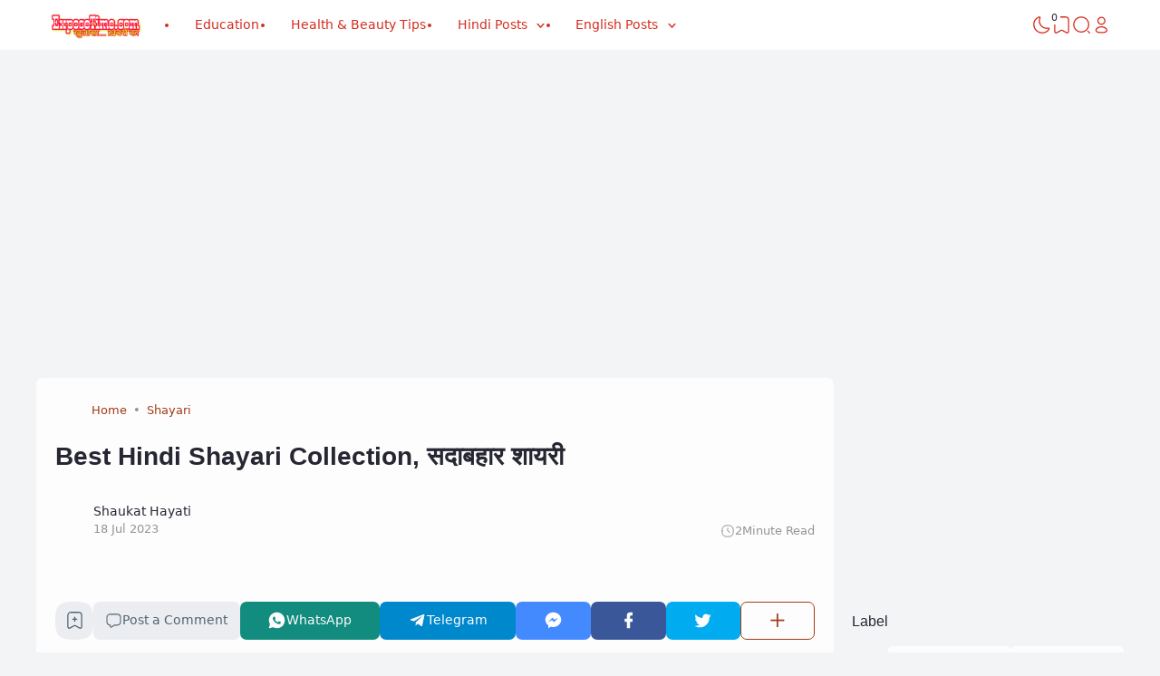

--- FILE ---
content_type: text/html; charset=UTF-8
request_url: https://www.exposetime.com/2020/11/best-hindi-shayari-collection.html
body_size: 78810
content:
<!DOCTYPE html>
<html dir='ltr' lang='en-US' xmlns='http://www.w3.org/1999/xhtml' xmlns:b='http://www.google.com/2005/gml/b' xmlns:data='http://www.google.com/2005/gml/data' xmlns:expr='http://www.google.com/2005/gml/expr'><head>
<!-- TITLE -->
<title>Best Hindi Shayari Collection, सद&#2366;बह&#2366;र श&#2366;यर&#2368; - ExposeTime.com - Education For All</title><meta content='Best Hindi Shayari Collection, सदाबहार शायरी - ExposeTime.com - Education For All' property='og:title'/><meta content='Best Hindi Shayari Collection, सदाबहार शायरी - ExposeTime.com - Education For All' property='og:image:alt'/><meta content='Best Hindi Shayari Collection, सदाबहार शायरी - ExposeTime.com - Education For All' name='twitter:title'/><meta content='Best Hindi Shayari Collection, सदाबहार शायरी - ExposeTime.com - Education For All' name='twitter:image:alt'/><meta content='ExposeTime.com - Education For All' property='og:site_name'/>
<!-- DESCRIPTION -->
<meta content='Best Hindi Shayari Collection, सदाबहार शायरी' name='description'/><meta content='Best Hindi Shayari Collection, सदाबहार शायरी' property='og:description'/><meta content='Best Hindi Shayari Collection, सदाबहार शायरी' name='twitter:description'/>
<!-- CANONICAL -->
<link href='https://www.exposetime.com/2020/11/best-hindi-shayari-collection.html' rel='canonical'/><link href='https://www.exposetime.com/2020/11/best-hindi-shayari-collection.html?m=1' rel='alternate'/><meta content='https://www.exposetime.com/2020/11/best-hindi-shayari-collection.html' property='og:url'/>
<!-- THUMBNAIL -->
<meta content='https://blogger.googleusercontent.com/img/b/R29vZ2xl/AVvXsEhl-s12s1ysk4hewPsuoooVZH27loFSIjU_RpVKkAJJIPl0mL8p9BDtXUIQFieBDjWtyId_KpoofBvrscZK-3drHbvchZnzZfmxOYmiQIQodCo0ZuTCRQRWxBj4kQ9vDYfL58G5BasDa4LqitX7050tJVZAP396Ep9HjJwmbaufU7z01f6fsj-tr52JWzI/w320-h320/best-hindi-shayari-collection.jpg' property='og:image'/><meta content='https://blogger.googleusercontent.com/img/b/R29vZ2xl/AVvXsEhl-s12s1ysk4hewPsuoooVZH27loFSIjU_RpVKkAJJIPl0mL8p9BDtXUIQFieBDjWtyId_KpoofBvrscZK-3drHbvchZnzZfmxOYmiQIQodCo0ZuTCRQRWxBj4kQ9vDYfL58G5BasDa4LqitX7050tJVZAP396Ep9HjJwmbaufU7z01f6fsj-tr52JWzI/w320-h320/best-hindi-shayari-collection.jpg' name='twitter:image'/>
<!-- KEYWORD -->
<meta content='Education, Shayari, Jokes, Motivational Quotes, Money Earning Tips, Digital Marketing and Affiliate Marketing, Blogging and YouTube tips, Templates, Online Marketing tips, Health and Beauty Tips, etc' name='keywords'/>
<meta content='Education, Shayari, Jokes, Motivational Quotes, Money Earning Tips, Digital Marketing and Affiliate Marketing, Blogging and YouTube tips, Templates, Online Marketing tips, Health and Beauty Tips, etc' property='article:tag'/>
<!-- AUTHOR -->
<meta content='ExposeTime.com' name='author'/>
<meta content='ExposeTime.com' property='article:author'/>
<link href='https://www.blogger.com/profile/BLOGGER PROFILE' rel='me'/>
<link href='https://www.blogger.com/profile/BLOGGER PROFILE' rel='author'/>
<link href='https://www.blogger.com/profile/BLOGGER PROFILE' rel='publisher'/>
<meta content='ID FACEBOOK' property='fb:admins'/>
<meta content='https://www.facebook.com/ID FACEBOOK' property='article:author'/>
<meta content='https://www.facebook.com/ID FACEBOOK' property='article:publisher'/>
<meta content='@USERNAME TWITTER' name='twitter:site'/>
<meta content='@USERNAME TWITTER' name='twitter:creator'/>
<!-- TRACKING CODE -->
<meta content='cdnKh9zX7hvqTL_FhpOasFSYMZOSt1h6L0ycFxJPAtg' name='google-site-verification'/>
<meta content='Zw2Wr9MdhO2tr9N-QDKYxl_9s40qSs4cNRhJ' name='msvalidate.02'/>
<!-- FAVICON -->
<link href='https://www.exposetime.com/favicon.ico' rel='icon' type='image/x-icon'/><link href='https://www.exposetime.com/favicon.ico' rel='apple-touch-icon'/>
<!-- THEME COLOR (MOBILE ONLY) -->
<meta content='#a33b18' name='theme-color'/><meta content='#a33b18' name='msapplication-navbutton-color'/><meta content='#a33b18' name='apple-mobile-web-app-status-bar-style'/><meta content='yes' name='apple-mobile-web-app-capable'/>
<!-- BLOG FEED -->
<meta content='blogger' name='generator'/><link href='https://www.blogger.com/openid-server.g' rel='openid.server'/><link href='https://www.exposetime.com/' rel='openid.delegate'/><link href='https://www.exposetime.com/feeds/posts/default' rel='alternate' title='ExposeTime.com - Education For All - Atom' type='application/atom+xml'/><link href='https://www.exposetime.com/feeds/posts/default?alt=rss' rel='alternate' title='ExposeTime.com - Education For All - RSS' type='application/rss+xml'/>
<!-- OPEN GRAPH -->
<meta content='article' property='og:type'/><meta content='id_ID' property='og:locale'/><meta content='en_US' property='og:locale:alternate'/><meta content='summary_large_image' name='twitter:card'/>
<!-- ROBOTS INDEX -->
<meta content='width=device-width, initial-scale=1.0, user-scalable=1.0, minimum-scale=1.0, maximum-scale=5.0' name='viewport'/><meta content='text/html; charset=UTF-8' http-equiv='Content-Type'/><meta content='IE=Edge' http-equiv='X-UA-Compatible'/><meta content='all' name='robots'/><meta content='all' name='googlebot'/><meta content='all' name='Googlebot-Image'/><meta content='all' name='MSNBot'/><meta content='all' name='MSNBot-Media'/>
<!-- PRELOAD -->
<script async='async' crossorigin='anonymous' src='https://pagead2.googlesyndication.com/pagead/js/adsbygoogle.js?client=ca-pub-4116797247510312'></script>
<!-- PRECONNECT -->
<link crossorigin='crossorigin' href='https://www.exposetime.com/feeds/posts/summary' rel='preconnect dns-prefetch'/><link crossorigin='crossorigin' href='https://source.igniel.com' rel='preconnect dns-prefetch'/><link crossorigin='crossorigin' href='//fonts.gstatic.com' rel='preconnect dns-prefetch'/><link href='//fonts.googleapis.com' rel='preconnect dns-prefetch'/><link href='//cdn.statically.io' rel='preconnect dns-prefetch'/><link href='//blogger.googleusercontent.com' rel='preconnect dns-prefetch'/><link href='//4.bp.blogspot.com' rel='preconnect dns-prefetch'/><link href='//2.bp.blogspot.com' rel='preconnect dns-prefetch'/><link href='//3.bp.blogspot.com' rel='preconnect dns-prefetch'/><link href='//4.bp.blogspot.com' rel='preconnect dns-prefetch'/><link href='//lh1.googleusercontent.com' rel='preconnect dns-prefetch'/><link href='//lh2.googleusercontent.com' rel='preconnect dns-prefetch'/><link href='//lh3.googleusercontent.com' rel='preconnect dns-prefetch'/><link href='//lh4.googleusercontent.com' rel='preconnect dns-prefetch'/><link href='//img.youtube.com' rel='preconnect dns-prefetch'/><link href='//i.ytimg.com' rel='preconnect dns-prefetch'/><link href='//apis.google.com' rel='preconnect dns-prefetch'/><link href='//ajax.googleapis.com' rel='preconnect dns-prefetch'/><link href='//www.google-analytics.com' rel='preconnect dns-prefetch'/><link href='//googleads.g.doubleclick.net' rel='preconnect dns-prefetch'/><link href='//www.gstatic.com' rel='preconnect dns-prefetch'/><link href='//www.googletagservices.com' rel='preconnect dns-prefetch'/><link href='//tpc.googlesyndication.com' rel='preconnect dns-prefetch'/><link href='//www.googletagmanager.com' rel='preconnect dns-prefetch'/>
<!-- EXTERNAL SCRIPT -->
<!-- Google tag (gtag.js) -->
<script async='true' src='https://www.googletagmanager.com/gtag/js?id=G-29KTFNXS2G'></script>
<script>
        window.dataLayer = window.dataLayer || [];
        function gtag(){dataLayer.push(arguments);}
        gtag('js', new Date());
        gtag('config', 'G-29KTFNXS2G');
      </script>
<link href='https://fonts.googleapis.com/css2?family=JetBrains+Mono&display=swap' rel='stylesheet'/>
<script>//<![CDATA[
(() => {
    if (localStorage['getItem']('igniplexDark') === '1') {
        document['documentElement']['setAttribute']('data-theme', 'dark')
    }
})()
//]]></script>
<style id='page-skin-1' type='text/css'><!--
/* ======================================
IGNIPLEX: Premium Blogger Theme - Designed protemplates.org
======================================
Name      : IGNIPLEX
Version   : 3
Date      : February 11, 2023
Demo      : igniplex.blogspot.com
Type      : Premium (Paid)
Designer  : Igniel
Country   : Indonesia
Website   : protemplates.org
***************************************
This theme is premium (paid).
You can only get it by purchasing officially.
If you get it for free through any method, that means you get it illegally.
*************************************** */
@font-face {font-family: 'Open Sauce One';font-style: normal;font-weight: 400;font-display: swap;src: local('Open Sauce One'), url('https://cdn.statically.io/gh/igniel/Open-Sauce-Fonts/6eea53f9/fonts/OpenSauceOne-Regular.ttf') format('woff');}@font-face {font-family: 'Open Sauce One';font-style: italic;font-weight: 400;font-display: swap;src: local('Open Sauce One'), url('https://cdn.statically.io/gh/igniel/Open-Sauce-Fonts/6eea53f9/fonts/OpenSauceOne-Italic.ttf') format('woff');}@font-face {font-family: 'Open Sauce One';font-style: italic;font-weight: 500;font-display: swap;src: local('Open Sauce One'), url('https://cdn.statically.io/gh/igniel/Open-Sauce-Fonts/6eea53f9/fonts/OpenSauceOne-MediumItalic.ttf') format('woff');}@font-face {font-family: 'Open Sauce One';font-style: normal;font-weight: 500;font-display: swap;src: local('Open Sauce One'), url('https://cdn.statically.io/gh/igniel/Open-Sauce-Fonts/6eea53f9/fonts/OpenSauceOne-SemiBold.ttf') format('woff');}@font-face {font-family: 'Open Sauce One';font-style: italic;font-weight: 500;font-display: swap;src: local('Open Sauce One'), url('https://cdn.statically.io/gh/igniel/Open-Sauce-Fonts/6eea53f9/fonts/OpenSauceOne-SemiBoldItalic.ttf') format('woff');}@font-face {font-family: 'Open Sauce One';font-style: normal;font-weight: 600;font-display: swap;src: local('Open Sauce One'), url('https://cdn.statically.io/gh/igniel/Open-Sauce-Fonts/6eea53f9/fonts/OpenSauceSans-Bold.ttf') format('woff');}@font-face {font-family: 'Open Sauce One';font-style: italic;font-weight: 600;font-display: swap;src: local('Open Sauce One'), url('https://cdn.statically.io/gh/igniel/Open-Sauce-Fonts/6eea53f9/fonts/OpenSauceSans-BoldItalic.ttf') format('woff');}@font-face {font-family: 'Open Sauce One';font-style: normal;font-weight: 700;font-display: swap;src: local('Open Sauce One'), url('https://cdn.statically.io/gh/igniel/Open-Sauce-Fonts/6eea53f9/fonts/OpenSauceSans-ExtraBold.ttf') format('woff');}@font-face {font-family: 'Open Sauce One';font-style: italic;font-weight: 700;font-display: swap;src: local('Open Sauce One'), url('https://cdn.statically.io/gh/igniel/Open-Sauce-Fonts/6eea53f9/fonts/OpenSauceSans-ExtraBoldItalic.ttf') format('woff');}:root {--primary: #a33b18;--invertColor: #fdfdfd;--headerBg: #FFFFFF;--headerText: #D52C1F;--bodyBg: #f3f4f6;--fontBody: 'Open Sauce One', system-ui, -apple-system, BlinkMacSystemFont, 'Ubuntu', 'Segoe UI', 'Oxygen-Sans', 'Helvetica Neue', Arial, sans-serif;--fontTitle: 'Open Sauce One', Arial, sans-serif;--footerBg: #fdfdfd;--footerLink: #1880a3;--footerText: #3a4a68;--postBg: #fdfdfd;--postLink: #1880a3;--tx-100: #272733;--tx-85: #3a4a68;--tx-75: #536471;--tx-50: #949494;--tx-md: .9rem;--tx-sm: .785rem;--bg-75: #ebedf1;--bg-50: #dbdee3;--border: #d2d7e2;--light: #fdfdfd;--syn: #f4f6fa;}[data-theme="dark"] {--headerBg: var(--postBg);--headerText: var(--tx-100);--bodyBg: #161b22;--footerBg: var(--postBg);--footerText: var(--tx-85);--postBg: #1b212a;--postLink: #1880a3;--tx-100: #efefef;--tx-85: #9dafbd;--tx-75: #9ba3b5;--tx-50: #687082;--bg-75: #212933;--bg-50: #14181f;--border: #31394d;--light: #20242c;--syn: #1f2631;} * {box-sizing: border-box;}html, body {font-size: 14px;font-weight: 400;line-height: 1.5;scroll-behavior: smooth;transition: background-color .3s, color .2s;}html, body, button, .post-body pre:after {font-family: var(--fontBody);}body {margin: 0;padding: 0;overflow-x: hidden;word-break: break-word;text-rendering: optimizeLegibility;-webkit-font-smoothing: antialiased;-moz-osx-font-smoothing: grayscale;-webkit-tap-highlight-color: transparent;}a, a:hover, a:link, a:visited {outline: none;text-decoration: none;}blockquote {border-top: 1px solid var(--border);border-bottom: 1px solid var(--border);line-height: 1.6em;margin: 3rem 0 2rem;padding: 2.25rem 1.5rem 2rem;}blockquote:before {background: var(--postBg) url("data:image/svg+xml,%3Csvg viewBox='0 0 24 24' xmlns='http://www.w3.org/2000/svg'%3E%3Cpath d='M14,17H17L19,13V7H13V13H16M6,17H9L11,13V7H5V13H8L6,17Z' fill='%23515a5d'/%3E%3C/svg%3E") top center / 3.25rem no-repeat;height: 3.5rem;left: 0;margin: auto;right: 0;top: -1.5rem;width: 4rem;}[data-theme="dark"] blockquote:before {background-image: url("data:image/svg+xml,%3Csvg viewBox='0 0 24 24' xmlns='http://www.w3.org/2000/svg'%3E%3Cpath d='M14,17H17L19,13V7H13V13H16M6,17H9L11,13V7H5V13H8L6,17Z' fill='%239ba3b5'/%3E%3C/svg%3E");}blockquote footer {font-style: italic;line-height: normal;margin-top: 1rem;text-align: right;}blockquote footer:before, blockquote footer:after {content: '\2014';margin-top: .5rem;}blockquote footer:before {margin-right: .5rem;}blockquote footer:after {margin-left: .5rem;}code, kbd, mark {padding: .15rem .5rem;}details, summary, input {outline: none;}details summary::marker {display: none;font-size: 0;list-style-type: none;}details summary::-webkit-details-marker {display: none;font-size: 0;list-style-type: none;}details summary::-moz-list-bullet {display: none;font-size: 0;list-style-type: none;}figure {margin: 0;}h1, h2, h3, h4, h5, h6, .t, .title {font-family: var(--fontTitle);}hr {border: 0 solid var(--tx-75);border-top-width: 7px;margin: 2rem auto;overflow: visible;width: 7px;}hr:before, hr:after {border: 0 solid var(--tx-75);border-top-width: 5px;top: -6px;width: 5px;}hr:before {left: -20px;}hr:after {right: -20px;}img {height: auto;max-width: 100%;}kbd {border: 1px solid rgba(10, 10, 10, .15);box-shadow: 0 1px 1px rgb(12 13 14 / 15%), inset 0 1px 0 0 var(--postBg);text-shadow: 0 1px 0 var(--postBg);}path, polygon, ellipse, line, circle, rect {clip-rule: evenodd;fill: none;fill-rule: evenodd;stroke-linecap: round;stroke-linejoin: round;stroke-miterlimit: 10;stroke-width: 1.5px;}.table, #sitemap2 {white-space: nowrap;overflow: auto;}table {border-collapse: collapse;border-spacing: 0;}td,th {padding: 0;}.s {align-self: flex-start;position: sticky;position: -webkit-sticky;}.clipboard {height: 0;opacity: 0;}.ignielSquircle {clip-path: url(#ignielSquircle);}.squircle-hover {justify-content: center;height: 22px;width: 22px;}.widget-title.f, .post-info, .post-comments a, .post-body pre:after, .cover, .modal, .lightbox, .modal-inner, header > .inner, .nav a, .nav .dropdown span, .nav ul , .search-form, .tool, .me a, .not-found, .offer-info, .offer-info .post-comments a, .post-info-right >*, .toc-title, .post-pagination, .pager-title .indicator, .youtubelazy figure:before, .share, .share a, .share-more, .share-box-top, .share-box-content span, .comment-sort, .Label li, .profile-avatar.noimg, .comment-expand, .FollowByEmail form, .squircle-hover, .multi .bm-icon, .post .post-labels, .lightbox-open, .spoiler summary, [class*="-arrow"] .arrow, .grid-inner .expand:before, .grid-inner .expand:after, .post-action, .single .post-comments, .share-mobile, .comment-creator, .comment-opt-content li, .comment-footer, summary.hier-top, .a-reply, .ablock {align-items: center;}body, .count, .notfound .post-comments i {background-color: var(--bodyBg);}header, .search-input, .bookmark i {background-color: var(--headerBg);}.bg-primary, button, .btn-primary, .totop, .blog-pager:not(.pager-title) a, .comment-thread .continue a, .glide__dots button.glide__bullet--active, .glide__dots button:hover, .post-pagination li a:hover, .post-pagination .selected, .carousel .dot.active, .tabs.syntax .current:before, .share-more:hover, .BlogArchive select:hover, .spoiler summary:after, .post .post-labels a, .toc-icon:before {background-color: var(--primary);}.bg-100, .article, aside .widget-content, .Label .cloud li, .share-box, .custom-2-inner, .comment-avatar, .glide__dots button, .related-bottom-inner.noimage, .post-comments i, .carousel-tx, [class*="-arrow"] button, .carousel span {background-color: var(--postBg);}.menu ul ul, .links, .btn-disabled {background-color: var(--light);}.bg-75, .links .head, .social, .menu .head, .FollowByEmail form input[type="email"], .post-body .box, .share-copy-input, .share-box-content a, .share-box-content span, .comments-replies .comment-avatar, .bookmark-title, .caption, .profile-avatar.noimg, .post-pagination li a {background-color: var(--bg-75);}.bg-50, code, kbd {background-color: var(--bg-50);}.skl-top, .skl-bottom, .skl-grid, .skl-slide, .post-body pre:after, .bookmark img, .BlogArchive select {background-color: var(--bg-50);}.post-body pre, .post-body pre:before, .post-body pre i.copy:before, .tabs.syntax li, .tabs.syntax .content, .accordion {background-color: var(--syn);}button.outline, button.outline.download, button.outline.demo, .search button, .custom-post-1 .skl li, aside .Profile .individual, aside .Label .widget-content:not(.list), aside .BlogArchive .widget-content.dropdown, table tr:nth-child(odd) td, .FollowByEmail button, .FollowByEmail button:hover, .post-body pre code, .comments .footer, .related-bottom .skeleton li, #HTML19 .widget-content, #HTML20 .widget-content, .Image .widget-content, .comments .comment-form, #sitemap2::-webkit-scrollbar, #sitemap2::-webkit-scrollbar-track, #sitemap2::-webkit-scrollbar-corner, .table::-webkit-scrollbar, .table::-webkit-scrollbar-track, .table::-webkit-scrollbar-corner {background-color: transparent;}code, kbd, mark, .slider-label >*, .slider-label .btn-primary, .Label .cloud li, .count, .skl-bottom, .feat-thumb, .notitle .feat-inner, .custom-post-4 .post-labels >*, .custom-post-4 .btn-primary, .post-comments i, .post-footer-inner >*, .post .post-labels a {border-radius: 5px;}button, .btn-primary, .btn-disabled, .btn-error, .menu ul ul, .links, .single .posts, .post-body pre, .FollowByEmail form input[type="email"], .skl-grid, .skl-slide, .skl-top, .pop-thumb, .comment-thread ol > li, .comment-form, .slider .grid li, .menu .ava, aside .widget-content, .profile-inner, .footer .PopularPosts .big img, .article, .post-body .tabs.syntax pre:after, .post-author, .author-avatar img, .comment-avatar, .share-box, .Image img, .custom-2-inner, .custom-post-4 li, .comment-inner, .post-comments a:before, noimage, .related-middle-inner .skl-top, .related-bottom-inner, .offer-inner .skl-top, .post-body .box, .dropdown select, .offer-thumb, .blog-pager:not(.pager-title) >*, .share-button a, .share-more, .share-copy-input, .comment-thread .continue a, table.tr-caption-container td, .post-body img, .youtubelazy, .toc, .post-pagination li >*, .comment-opt-content, .bookmark i, .bookmark-wrapper, .spoiler, .carousel, .caption, .grid-inner .expand:before, .footer-inner, .single .post-comments, .accordion, .toc-overlay {border-radius: 7px;}hr, hr:before, hr:after, .round, .ripple div, .glide__dots button, .toc-title:after, .spoiler summary:after, .tabs.syntax .current:before, .toc-icon:before, #sitemap2::-webkit-scrollbar-thumb, .table::-webkit-scrollbar-thumb {border-radius: 100px;}.menu ul > li > ul > li:first-of-type > a {border-radius: 7px 7px 0 0;}.ignielSquircle, img.ignielSquircle {border-radius: 0;line-height: 0;}button, .btn-primary, .btn-disabled, .btn-error, input, iframe, textarea, table.tr-caption-container, table.tr-caption-container td, [data-theme="dark"] table.tr-caption-container td, .dropdown select {border: 0;}.primary-hover:hover, *:checked ~ .primary-hover, *:checked ~ .primary-hover:before, li:hover > .primary-hover, .primary-hover:hover, .primary-hover:hover::before {border-color: var(--primary);}.box-shadow, .nav ul ul {box-shadow: 1px 7px 15px 3px rgba(10, 10, 10, .3);}button:hover, button.download:hover, button.demo:hover, .btn-primary:hover, .blog-pager:not(.pager-title) a:hover, .share-button a:hover {box-shadow: inset 0 0 0 99999px rgba(255,255,255,.15);}main:after, #sticky:after {clear: both;}blockquote:before, button.download:before, button.demo:before, hr:before, hr:after, .links:before, .menu li ul:before, .squircle-hover:before, main:after, #sticky:after, .skl-top:after, .skl-bottom:after, .slider-thumb:after, .custom-post-4 .snippet-thumb:after, .post-body pre i.copy:before, .youtubelazy figure:before, .comment-actions:before, .bookmark-wrapper:before {content: '';}.footer, .credit {color: var(--footerText);}.nav, .nav a, .nav .dropdown span {color: var(--headerText);}button, button a, a button, .btn-primary, .btn-primary:hover, a.btn-primary, .btn-error, .blog-pager:not(.pager-title) >*:not(.btn-disabled, .next, .prev):hover, .blog-pager:is(.infinite-scroll, .pager-label) >*:not(.btn-disabled), .comment-thread .continue a, .post-pagination li a:hover, .post-pagination .selected, .grid-inner .expand, .share-more:hover::before, .share-more:hover i, .BlogArchive select:hover:hover, .spoiler summary:after {color: var(--invertColor);}.tx-primary, .primary-hover:hover, *:checked ~ .primary-hover, li:hover > .primary-hover, .primary-hover:hover, .primary-hover:hover::before, a:hover, button.outline, .nav > ul > li:hover > *, .nav ul ul li:hover >*, .nav .dropdown .dropdown:hover span, .me li:hover a, .offer-info a:hover, .post-info span:hover a, .drop, aside .hier details.open[open] summary:before, aside .hier details.open summary:before, .count.tx-primary, .toc-title:after, .related-bottom .noimage li:before, .tabs .current, .tabs li:hover, .share-more:before, .share-box-content div:hover i {color: var(--primary);}.tx-100, a.tx-100:not(:hover), html, body, a, h1, h2, h3, h4, h5, h6, .t, blockquote, code, kbd, .post-body .box, .footer .LinkList a:not(:hover) {color: var(--tx-100);}.tx-85, blockquote footer, .post-body pre, .post-body pre code, .post-body pre:before, .post-body pre i.copy:after, .toc-overlay, .toc-overlay a:not(:hover), #sitemap2 a {color: var(--tx-85);}.tx-75, *[class] a.tx-75:not(:hover), .nav li li a, .nav .dropdown .dropdown span, .me a, .FollowByEmail form input[type="email"], .FollowByEmail form input[type="email"]::placeholder, .BlogArchive .post li, .PopularPosts .noimage li:before, .footer .pop-snippet, .listen:before {color: var(--tx-75);}.tx-50, a.tx-50:not(:hover), .post-filter .item:before, .post-body figcaption, .notfound-inner:before, .search-input::placeholder {color: var(--tx-50);}.slider, .slider-text a, .share a, .custom-post-4 .widget-content a {color: var(--invertColor);}.pointer, button, .nav label, .nav li, .hier details.open[open] summary:before, .hier details.open summary:before, .dropdown select, #header label, .post-body pre i.copy:before, .youtubelazy figure, .toc-title, .tabs li, .accordion summary, .post-body img, details summary {cursor: pointer;}.show, blockquote footer, .Header img, .grid .slider-text a, main:after, #sticky:after, .nav ul ul, .nav li li a, .me ul, .Label .show-more, .Label input:checked ~ .show-more .h, .BlogArchive .show-more, .BlogArchive .check:checked ~ .archive-remaining, .BlogArchive .check:checked ~ .show-more .h, .post-body pre code, .search .check:checked ~ button, .mode input:checked ~ label .h, .slider img, .related-middle.noimage ul, .swipe-inner::-webkit-scrollbar, .carousel-inner::-webkit-scrollbar, .ignielParallax, .input-expand:checked ~ .comment-expand .comment-expand-show, .ignielPagination:not(.h) {display: block;}.f, .nav ul, .menu-inner label, .nav a, .nav .dropdown span, .me a, .Label a, .Label li, .BlogArchive .FLAT a, .BlogArchive .FLAT li, .post-body pre:after, .youtubelazy figure:before, .comments > li, .comments-replies > li, .squircle-hover, .tabs ul, .tabs ol, .accordion summary, .spoiler summary, .gallery.swipe .swipe-inner, .carousel-inner, .grid-inner .expand:before, .grid-inner .expand:after, .custom-post-2 .post-inner.f {display: -webkit-box;display: -webkit-flex;display: -moz-box;display: -ms-flexbox;display: flex;}.g, .grid-inner {display: grid;}blockquote footer:before, blockquote footer:after, [class*="btn-"]:not(.f), .ripple, button.download:before, button.demo:before, .links .follow a, .offer-title > a, .BlogArchive .FLAT a, .BlogArchive .hier .t, .Label .selected span:first-of-type, .infinite-scroll span span, #top-continue.continue, .menu .follow a:before, .comment-header .datetime, .Label a, .share-box-content i {display: inline-block;}.h, .replaced, .hidden, .check, .Label input:checked ~ .show-more .more, .BlogArchive .check:checked ~ .show-more .more, .search .check:checked ~ .open, .mode input:checked ~ label .dk, .notitle.nodesc .feat-inner, .multi .post-labels >*:not(:first-of-type), .comment-actions .item-control, .comment-footer.h, .a-cancel.h, .footers .no-items, .input-expand:checked ~ .comment-expand .comment-expand-hide, .tabs .content:not(.visible), .tabs ul::-webkit-scrollbar, .ignielPagination, .slider .grid li:nth-child(n+6) {display: none;}.hover-zoom:hover img, .article:hover .snippet-thumb img, .article:hover .feat-thumb img, .PopularPosts li:hover img, .youtubelazy figure:hover img {filter: brightness(80%);}.share-box-content a:hover path, .comment-opt label:hover path, .comment-opt-expand:checked ~ label path, .ablock-icon .fill path, .a-reply .fill path {fill: var(--primary);}.blog-posts, .blog-posts > .article, .related-bottom-inner.gd ul, .related-bottom-inner.gd:not(.noimage) li, .PopularPosts .big, .Label .cloud ul, .custom-post-2 .post-inner {flex-wrap: wrap;}code, kbd, pre, samp, .share-copy-input {font-family: SFMono-Regular, SF Mono, 'JetBrains Mono', 'Roboto Mono', 'Source Code Pro', Consolas, Menlo, Monaco, Liberation Mono, monospace, sans-serif;}.tx-md, .tr-caption, .post-body figcaption, .caption {font-size: var(--tx-md);}.tx-sm, .post-body pre i.copy:after, .spoiler summary:after {font-size: var(--tx-sm);}blockquote footer, code, kbd, .search-input, .toc ol, .toc-title:after, .related-middle-inner, .comment-date:before {font-size: 1rem;}.links .t, .grid .slider-text, .post-title, .related-middle > .t, .author-name, .Profile .t, .post-body, table thead, .offer-title > a, .custom-post-2 .post-title, .not-found .text, .bookmark-title, .related-bottom-inner:not(.noimage.nosnippet) .related-title, .toc-overlay .toc-title {font-size: 1.0715rem;line-height: 1.625em;}blockquote, .nav .dropdown span:after, .glide .slider .post:first-child .post-title, .hier .haspost summary:after, .comment-expand:after {font-size: 1.5rem;}.share i, .share-box-content i, .carousel i, .read-time i {font-style: normal;}h1, h2, h3, h4, h5, h6, .b, .t, .title, .post-title, .hier details.open[open] summary:before, .hier details.open summary:before, .accordion summary, .pager-title a {font-weight: 500;}.post-body *:is(h1, h2, h3, h4, h5, h6) {font-weight: 600;}.single .blog-posts .entry-title, .comment-opt label, .notfound-inner:before {font-weight: 700;}.load, .slider-thumb, .slider img, .skl-top:after, .skl-bottom:after, .skl-grid, .slider .grid li:first-child .skl-grid {height: 100%;}single .blog-posts .entry-title, .post-body *:is(h1, h2, h3, h4, h5, h6) {line-height: 1.5em;}.center, .load, .ripple, header > .inner, .Header img, .slider, .igniplex, .footer-inner, .totop svg, .profile-avatar img, #billboard:not(.no-items), .slider .grid, .slider .swipe, .youtubelazy img, .youtubelazy figure:before, .middle {margin: auto;}.post-author, .post-body, .related-bottom, #comments, .post .post-footer, .feat-info, .offer ul, .single .blog-posts .post, .multi .blog-pager, .pager-label, .infinite-scroll {margin-top: 2rem;}header > .inner, .igniplex, .footer-inner, #billboard:not(.no-items), .slider .grid, .slider .swipe, .middle {max-width: calc(1160px + 40px);}[data-layout="1"] .igniplex, [data-layout="1"] .footer-inner, [data-layout="1"] #billboard:not(.no-items), [data-layout="1"] .slider .grid, [data-layout="1"] .slider .swipe, [data-layout="1"] .middle {max-width: 860px;}.hover-zoom .ignielSquircle, .noscroll, .Header h1, .Header h2, .article, .feat-thumb, .snippet-thumb, .pop-thumb, .skl-top, .skl-bottom, .skl-grid, .skl-slide, .slider .grid, .slider .grid li, .slider .swipe .swipe-inner li, .glide .slider-thumb, .custom-post-4 li, .Label li, .Label a, .BlogArchive li, .BlogArchive a, .breadcrumb ul, table, .label-remaining, .post-labels, .youtubelazy, .comment-avatar, .toc-overlay, .single .related-bottom-inner.gd .article {overflow: hidden;}.a, hr:before, hr:after, blockquote:before, .nav ul ul, .links:before, .skl-top:after, .skl-bottom:after, .squircle-hover:before, .FollowByEmail button, .slider-thumb:after, .custom-post-4 .snippet-thumb:after, .post-body pre:after, .post-body pre:before, .post-body pre i.copy:after, .post-body pre i.copy:before, .youtubelazy img, .youtubelazy figure:before, .youtubelazy iframe, .post-comments a:before, .bookmark-wrapper:before, .grid-inner .expand:before, .grid-inner .expand:after, .notfound-inner:before, .toc-icon:before {position: absolute;}.fi {position: fixed;}.r, hr, blockquote, .nav li, .me li, .slider li, .FeaturedPost .nodesc, .FeaturedPost .notitle, .post-body pre, .FollowByEmail form, .youtubelazy, .tabs {position: relative;}.FollowByEmail .icon path, .FollowByEmail button:hover path {stroke: var(--tx-100);}.ham path, .tool path, .tool polygon, .tool ellipse, .tool line, .tool circle, .tool rect {stroke: var(--headerText);}.no-post path, .not-found path, .blog-pager a path, .totop path, .multi .bm-icon path, .share-mobile path {stroke: var(--invertColor);}.stroke-primary path, .links .follow path, .menu .head .follow path, .links .follow line, .menu .head .follow line, .nav li:hover path, .me li:hover path, .squircle-hover:hover path, #ham:checked ~ header .tool .nav-icon path, .multi .post-comments a:hover path, .offer-info span:hover path, .Label li:hover path, .Label .selected path, .BlogArchive li:hover path, .FollowByEmail button path, .profile-show path, .comment-sort:hover path, .primary-hover:hover path, .bm-icon:hover path, .single .post-comments:hover path, .toc-icon:hover path, #toc-overlay:checked ~ .toc-icon path {stroke: var(--primary);}path, polygon, ellipse, line, circle, rect {stroke: var(--tx-75);}.fill path, .fill circle, .primary-hover:hover .fill path {fill: var(--tx-75);stroke: none;}.header, .center, .glide .slider-inner, .comment-thread .continue, .load, .tr-caption, .social a, .profile-inner, .FollowByEmail .title, .FollowByEmail .icon, .Label .cloud a, .Label .cloud .selected span:first-of-type, .comment-new, .share-box-content, .caption {text-align: center;}#sticky, .nav ul ul ul:before {top: 15px;}a, a:hover, .title, .t, blockquote footer, .single .blog-posts .entry-title, .post-body h1, .post-body h2, .post-body h3, .post-body h4, .post-body h5, .post-body h6, .share-more:before, .share-more i, .nav span {transition: color .3s;}html, button, blockquote, code, kbd, .btn-primary, .btn-primary:hover, .btn-primary:link, .btn-primary:visited, svg, path, polygon, ellipse, line, circle, rect, header, .swipe-up, .Header h1, .Header h2, .ripple div, blockquote:before, .nav li, .nav li ul:before, main, .article, .single .posts, .Label li, .blog-pager a, .post-body pre, .post-body pre code, table thead, table tr td, #sticky, .slider-thumb:after, .custom-post-4 .snippet-thumb:after, .comment-thread .continue a:hover, .post-body .box, .profile-show svg, .profile-show path, .comment-thread ol > li, .post-body pre:after, .post-body pre:before, .post-body pre i.copy:after, .post-body pre i.copy:before, .youtubelazy figure:before, .share-button a, .share-more, .comment-avatar, .footer-inner, .custom-2-inner, .comment-inner, .post-pagination li >*, .primary-hover, .bm-icon, .accordion summary:after, [class*="-arrow"] button, .carousel span, .post .post-labels a, .comments .comment-opt-content {transition: all .3s;}.bg-100, .bg-75, .bg-50, .links .head, .social, .widget-content, .credit, .FollowByEmail form input[type="email"], .skl-top, .skl-bottom, .skl-grid, .skl-slide, .post-labels >*, .post-footer-inner >*, .blog-pager >*, .comment-body, .comment-form, .profile-avatar.noimg, .glide__dots button, table.tr-caption-container td, .post-comments i, .bookmark-title, .tabs.syntax li, .tabs.syntax .content, .carousel-tx, .caption, .single .post-comments, .BlogArchive select, .count, .accordion {transition: background-color .3s;}hr, hr:before, hr:after, table, .me:before, .links:before, .post-body figcaption, .bookmark-wrapper:before, .tabs ul, .spoiler, .bm-more, .toc {transition: border-color .3s;}.label-remaining {transition: max-height .3s, margin .3s;}.totop, .search-input, .toc-title:after {transition: transform .3s;}.hover-zoom img, .slider img, .feat-thumb img, .snippet-thumb img, .PopularPosts img, .custom-post-1 img, .youtubelazy img {transition: transform .2s, filter .2s, opacity .2s linear;}.hover-zoom:hover img, .slider .post:hover img, .article:hover .feat-thumb img, .article:hover .snippet-thumb img, .PopularPosts li:hover img, .slider li:hover img, .custom-post-4 li:hover img {transform: scale(1.1);}button, .btn-primary, .btn-disabled, .btn-error, .Header h1, .Header h2, .nav li, .breadcrumb ul, .PopularPosts .noimage li:before, .count, .links .follow {white-space: nowrap;}iframe, .comment-form {width: 100%;}.nav-icon, .nav ul, .cover, .links:before, .slider .text, .slider .post, .article, .skl-top:after, .skl-bottom:after, .youtubelazy figure:before, .bookmark-wrapper:before, .post-action, [class*="-arrow"] .arrow {z-index: 1;}#main, aside {flex-shrink: 0;transition: all .3s linear;}.post-body h1, .single .blog-posts .entry-title, .no-post .text {font-size: 2rem;}svg, polygon, ellipse, line, circle, rect, button.download:before, button.demo:before {height: 1.5rem;width: 1.5rem;}.hover-zoom img, .slider img, .feat-thumb img, .snippet-thumb img, .PopularPosts img, .head .ava img, .youtubelazy img, .custom-post-4 li:hover img {object-fit: cover;width: 100vw;}.menu ul ul, .slider .post:hover .thumb:after, .slider li:hover .slider-thumb:after, .custom-post-4 li:hover .snippet-thumb:after, .cover, .modal, .lightbox, .links, .comment-opt-content, .bookmark-wrapper, .bm-icon .y, .bm input:checked ~ .bm-icon .x, .tabs .arrow, .ignielPagination.h, .comment-inner .input-expand:checked ~ .comments-replies {opacity: 0;visibility: hidden;}.post-body pre.copied:after, .post-body pre i.copy:hover::after, .team .h:checked ~ .modal, .bm input:checked ~ .bm-icon .y, .comment-opt-expand:checked ~ label:before, .tabs .arrow.active, #lightbox:checked ~ label, .ignielPagination:not(.h), .comments-replies {opacity: 1;visibility: visible;}.nav li:hover > ul, #ham:checked ~ header .links, #ham:checked ~ header .cover, #share:checked ~ .modal, #bookmark:checked ~ .bookmark-wrapper, .comment-opt-expand:checked ~ .comment-opt-content {opacity: 1;transform: translateY(0);-webkit-transform: translateY(0);visibility: visible;}.nav ul ul, .links {z-index: 2;}.nav ul ul, .links, .bookmark-wrapper {transform: translateY(-.75rem);-webkit-transform: translateY(-.75rem);transition: all .2s ease-in-out 0s, background-color .2s;}.post-body :is(ol, ul) {padding-inline-start: 2.5em;}.post-body :is(ol, ul, li) {list-style: revert;list-style-type: revert;}ul, ol, li, .toc :is(ol, ul, li), .related-middle :is(ol, ul, li), .post-pagination :is(ol, ul, li), .tabs ul, .tabs ol, .tabs li {list-style: none;list-style-type: none;margin: 0;padding: 0;}.slider .post:not(:first-child) .post-title a, .PopularPosts ul:not(.noimage) li:not(.big) .pop-content, .post-inner {display: -webkit-box;overflow: hidden;text-overflow: ellipsis;-webkit-box-orient: vertical;}.blog-pager, .comment-thread .continue {margin: 1rem 0 .5rem;width: 100%;}.load, .ripple {top: 0;bottom: 0;left: 0;right: 0;}.load {cursor: progress;}.ripple {height: 60px;width: 60px;}.ripple div {border: 2px solid var(--primary);-moz-animation: ignielRipple 1s cubic-bezier(0, 0.2, 0.8, 1) infinite;-o-animation: ignielRipple 1s cubic-bezier(0, 0.2, 0.8, 1) infinite;-webkit-animation: ignielRipple 1s cubic-bezier(0, 0.2, 0.8, 1) infinite;animation: ignielRipple 1s cubic-bezier(0, 0.2, 0.8, 1) infinite;}.ripple div:nth-child(2) {-moz-animation-delay: -0.5s;-o-animation-delay: -0.5s;-webkit-animation-delay: -0.5s;animation-delay: -0.5s;}.lazy {opacity: 0;transition: opacity .1s;}.lazyloaded, .slider .widget-content.lazyloaded, [class*="-arrow"] .arrow:hover {opacity: 1;}.fade {animation: ignielFade .1s ease-out;-moz-animation: ignielFade .1s ease-out;-webkit-animation: ignielFade .1s ease-out;-o-animation: ignielFade .1s ease-out;transition: opacity .1s linear;}.skeleton {cursor: progress;-webkit-user-select: none;-moz-user-select: none;-ms-user-select: none;user-select: none;width: 100%;}.skl-top, .skl-bottom, .skl-grid, .skl-slide {animation: skeleton 1s ease-in-out forwards infinite alternate;-webkit-animation: skeleton 1s ease-in-out forwards infinite alternate;transform-origin: top center;}.skl-top {height: 125px;}.skl-bottom {animation-delay: 200ms;height: 10px;margin-top: .5rem;}.skl-bottom.two {width: 75%;}.related-middle-inner .skl-bottom, .offer-inner .skl-bottom {margin-bottom: .75rem;width: 100%;}.related-middle-inner .right, .offer-inner .right {flex-basis: 100%;width: 100%;}.skl-grid {min-height: 185px;}.skl-slide {min-height: 340px;}table {width: 100%;margin: 2rem 0;border: 1px solid rgba(35, 45, 65, .15);border-collapse: unset;}table thead, table td {background-color: rgba(10, 10, 10, .025);}[data-theme="dark"] table thead, [data-theme="dark"] table td {background-color: rgba(38, 43, 51, .1);}table th, table tr td {border-right: 1px solid rgba(35, 45, 65, .15);}[data-theme="dark"] table, [data-theme="dark"] table th, [data-theme="dark"] table tr td {border-color: rgba(125,145,225,.075);}table th:last-child, table tr td:last-child {border-right: 0;}table th {padding: 1rem .75rem;}table tr td {text-align: left;vertical-align: top;}table tr td, .caption {padding: .65rem 1rem;}table.tr-caption-container tr, .caption {display: table;margin: auto;}.tr-caption, .post-body figcaption, .caption {line-height: 1.35rem;}table.tr-caption-container tr:first-child td a {padding: 0 !important;}button, .btn-primary, .btn-disabled, .btn-error {box-shadow: none;font-weight: 400;line-height: 1.5em;margin: 5px;outline: 0;padding: .75em 1.5em;}button.outline {border: 1px solid var(--primary);}button.outline:hover, button.outline.download:hover, button.outline.demo:hover {box-shadow: none;}button.download {background-color: #6dab3c;}button.download:before {vertical-align: -5px;margin-right: .5rem;background: url("data:image/svg+xml,%3Csvg viewBox='0 0 24 24' xmlns='http://www.w3.org/2000/svg'%3E%3Cpath d='M11.879 14.791V2.75' fill='transparent' stroke='%23fff'/%3E%3Cpath d='M14.795 11.8643L11.879 14.7923L8.96301 11.8643' fill='transparent' stroke='%23fff'/%3E%3Cpath d='M16.3702 7.25879C19.9492 7.58879 21.2502 8.92879 21.2502 14.2588C21.2502 21.3588 18.9392 21.3588 12.0002 21.3588C5.05924 21.3588 2.75024 21.3588 2.75024 14.2588C2.75024 8.92879 4.05024 7.58879 7.63024 7.25879' fill='transparent' stroke='%23fff'/%3E%3C/svg%3E") center no-repeat;}button.outline.download {border: 1px solid #6dab3c;color: #6dab3c;}button.outline.download:before {background-image: url("data:image/svg+xml,%3Csvg viewBox='0 0 24 24' xmlns='http://www.w3.org/2000/svg'%3E%3Cpath d='M11.879 14.791V2.75' fill='transparent' stroke='%236dab3c'/%3E%3Cpath d='M14.795 11.8643L11.879 14.7923L8.96301 11.8643' fill='transparent' stroke='%236dab3c'/%3E%3Cpath d='M16.3702 7.25879C19.9492 7.58879 21.2502 8.92879 21.2502 14.2588C21.2502 21.3588 18.9392 21.3588 12.0002 21.3588C5.05924 21.3588 2.75024 21.3588 2.75024 14.2588C2.75024 8.92879 4.05024 7.58879 7.63024 7.25879' fill='transparent' stroke='%236dab3c'/%3E%3C/svg%3E");}button.demo, .btn-error {background-color: #dc6060;}button.demo:before {vertical-align: -5px;margin-right: .5rem;background: url("data:image/svg+xml,%3Csvg viewBox='0 0 24 24' xmlns='http://www.w3.org/2000/svg'%3E%3Cpath d='M15.1643 12.0519C15.1643 13.7979 13.7483 15.2139 12.0023 15.2139C10.2563 15.2139 8.84033 13.7979 8.84033 12.0519C8.84033 10.3049 10.2563 8.88989 12.0023 8.88989C13.7483 8.88989 15.1643 10.3049 15.1643 12.0519Z' fill='transparent' stroke='%23fff'/%3E%3Cpath d='M2.75024 12.052C2.75024 15.332 6.89224 19.354 12.0022 19.354C17.1112 19.354 21.2542 15.335 21.2542 12.052C21.2542 8.769 17.1112 4.75 12.0022 4.75C6.89224 4.75 2.75024 8.772 2.75024 12.052Z' fill='transparent' stroke='%23fff'/%3E%3C/svg%3E") center no-repeat;}button.outline.demo {border: 1px solid #dc6060;color: #dc6060;}button.outline.demo:before{background-image: url("data:image/svg+xml,%3Csvg viewBox='0 0 24 24' xmlns='http://www.w3.org/2000/svg'%3E%3Cpath d='M15.1643 12.0519C15.1643 13.7979 13.7483 15.2139 12.0023 15.2139C10.2563 15.2139 8.84033 13.7979 8.84033 12.0519C8.84033 10.3049 10.2563 8.88989 12.0023 8.88989C13.7483 8.88989 15.1643 10.3049 15.1643 12.0519Z' fill='transparent' stroke='%23dc6060'/%3E%3Cpath d='M2.75024 12.052C2.75024 15.332 6.89224 19.354 12.0022 19.354C17.1112 19.354 21.2542 15.335 21.2542 12.052C21.2542 8.769 17.1112 4.75 12.0022 4.75C6.89224 4.75 2.75024 8.772 2.75024 12.052Z' fill='transparent' stroke='%23dc6060'/%3E%3C/svg%3E") }.btn-disabled, .btn-error, .not-allowed {cursor: not-allowed;}.infinite-scroll .btn-disabled {cursor: progress;}.btn-disabled {color: #a9a9a9;}.post-body .box {padding: .75rem 1rem;margin: 1.25rem 0;}.post-body .box :is(ol, ul) {padding-inline-start: 1.25em;}.post-body .box :is(ol, ul) :is(ol, ul) {padding-inline-start: 2.25em;}.post-body .box.green {background-color: #d4efee;color: #005955;}.post-body .box.blue {background-color: #deebf9;color: #004085;}.post-body .box.red {background-color: #ffecee;color: #69151d;}.post-body .box.yellow {background-color: #fff8e2;color: #4d3b00;}.post-body .box a {color: inherit;text-decoration: underline;}.post-body pre, .post-body pre code {overflow: auto;hyphens: none;-ms-hyphens: none;-webkit-hyphens: none;user-select: text;-khtml-user-select: text;-moz-user-select: text;-ms-user-select: text;-webkit-user-select: text;}.post-body pre {direction: ltr;margin: 1.5rem 0;padding: 1.5rem 1rem;text-align: left;white-space: pre-wrap;tab-size: 4;-moz-tab-size: 4;-o-tab-size: 4;}.post-body .tabs.syntax pre {background-color: transparent;border-radius: 0;margin: 0;padding: 0;}.post-body pre:before, .post-body pre i.copy:before {box-shadow: 0 0 15px 15px var(--syn);padding: 0 .5rem;right: .5rem;}.post-body pre:before {content: '</>';font-size: .75rem;top: .35rem;}.post-body .tabs.syntax pre:before {display: none;}.post-body .tabs.syntax pre i.copy:before {bottom: 0;right: 0;}.post-body pre.css:before {content: '.css';}.post-body pre.html:before {content: '.html';}.post-body pre.js:before {content: '.js';}.post-body pre.jquery:before {content: '.jQuery';}.post-body pre.php:before {content: '.php';}.post-body pre:after {content: attr(data-copy);bottom: 0;justify-content: center;left: 0;opacity: 0;right: 0;top: 0;visibility: hidden;}.post-body pre.copied {z-index: 2;}.post-body pre i.copy:before {background-image: url("data:image/svg+xml,%3Csvg viewBox='0 0 24 24' fill='none' xmlns='http://www.w3.org/2000/svg'%3E%3Cpath d='M17 13.4V16.4C17 20.4 15.4 22 11.4 22H7.6C3.6 22 2 20.4 2 16.4V12.6C2 8.6 3.6 7 7.6 7H10.6' stroke='%23515a5d' stroke-width='1px'/%3E%3Cpath d='M17 13.4H13.8C11.4 13.4 10.6 12.6 10.6 10.2V7L17 13.4Z' stroke='%23515a5d' stroke-width='1px'/%3E%3Cpath d='M11.6 2H15.6' stroke='%23515a5d' stroke-width='1px'/%3E%3Cpath d='M7 5C7 3.34 8.34 2 10 2H12.62' stroke='%23515a5d' stroke-width='1px'/%3E%3Cpath d='M21.9999 8V14.19C21.9999 15.74 20.7399 17 19.1899 17' stroke='%23515a5d' stroke-width='1px'/%3E%3Cpath d='M22 8H19C16.75 8 16 7.25 16 5V2L22 8Z' stroke='%23515a5d' stroke-width='1px'/%3E%3C/svg%3E");background-position: center;background-repeat: no-repeat;background-size: 1.5rem;bottom: 1.25rem;height: 1.5rem;width: 1.5rem;}[data-theme="dark"] .post-body pre i.copy:before {background-image: url("data:image/svg+xml,%3Csvg viewBox='0 0 24 24' fill='none' xmlns='http://www.w3.org/2000/svg'%3E%3Cpath d='M17 13.4V16.4C17 20.4 15.4 22 11.4 22H7.6C3.6 22 2 20.4 2 16.4V12.6C2 8.6 3.6 7 7.6 7H10.6' stroke='%239ba3b5' stroke-width='1px'/%3E%3Cpath d='M17 13.4H13.8C11.4 13.4 10.6 12.6 10.6 10.2V7L17 13.4Z' stroke='%239ba3b5' stroke-width='1px'/%3E%3Cpath d='M11.6 2H15.6' stroke='%239ba3b5' stroke-width='1px'/%3E%3Cpath d='M7 5C7 3.34 8.34 2 10 2H12.62' stroke='%239ba3b5' stroke-width='1px'/%3E%3Cpath d='M21.9999 8V14.19C21.9999 15.74 20.7399 17 19.1899 17' stroke='%239ba3b5' stroke-width='1px'/%3E%3Cpath d='M22 8H19C16.75 8 16 7.25 16 5V2L22 8Z' stroke='%239ba3b5' stroke-width='1px'/%3E%3C/svg%3E");}.post-body pre i.copy:after {content: 'Copy';bottom: 1.25em;font-style: normal;right: 1.5rem;opacity: 0;visibility: hidden;}.post-body .tabs.syntax pre i.copy:after {bottom: -.25em;}.post-body pre i.copy:hover::after {right: 4em;}.post-body .tabs.syntax pre i.copy:hover:after {right: 3.5em;}.post-body pre code {font-size: 1rem;max-height: 300px;line-height: 1.5rem;padding-left: 0;padding-right: 4rem;}.drop {float: left;font-size: 3.75rem;font-size: clamp(3.5rem, 3.4375rem + 0.2734vw, 3.75rem);line-height: 1.75rem;line-height: clamp(1.5rem, 1.4375rem + 0.2734vw, 1.75rem);margin-right: .5rem;margin-top: .275em;}.widget .title {font-size: 1.17em;margin-top: 0;overflow: hidden;text-overflow: ellipsis;white-space: nowrap;}.widget .widget-title .title {margin-bottom: 0;}.widget .title, .widget-title {margin-bottom: 1em;}.widget-title.f {gap: 2rem;justify-content: space-between;}:is([class*="custom-post"]) .title-label {min-width: 25%;text-align: right;}.Blog .title, #comments h3, .post-filter .all {text-transform: capitalize;}aside .widget .widget-content, main .section:not(.no-items), #main .widget:not(:last-of-type), .middle .section:not(.no-items), .custom-post-1 .widget:not(:last-of-type) .widget-content, .custom-post-2 .widget:not(:last-of-type) .widget-content {margin-bottom: 3rem;}aside .section, footer .section {width: 100%;}aside .Label .widget-content:not(.list), aside .BlogArchive .widget-content.dropdown, #HTML19 .widget-content, #HTML20 .widget-content, .Image .widget-content {padding: 0;}aside .widget-content, .profile-inner {padding: 1rem 1.25rem;}aside .widget-content .PopularPosts {border-top-left-radius: 10px;border-top-right-radius: 10px;}.Image .caption {display: block;margin-top: .5rem;}.ham svg {vertical-align: -5px;}.lightbox, .ablock {background-color: rgba(10, 10, 10, .75);backdrop-filter: blur(7px);-webkit-backdrop-filter: blur(7px);}.cover, .modal {background-color: rgba(10, 10, 10, .65);backdrop-filter: blur(3px);-webkit-backdrop-filter: blur(3px);}.cover, .modal, .lightbox {justify-content: center;left: 0;top: 0;height: 100vh;height: -webkit-fill-available;width: 100vw;width: -webkit-fill-available;transition: all .3s ease-in-out;-webkit-transition: all .3s ease-in-out;}.modal-inner {max-height: 95vh;max-width: 95vw;overflow: auto;}.ignSquircle, .ignSquircle svg {max-height: 0;opacity: 0;max-width: 0;z-index: -1;}header, header > .inner {height: 55px;}header {top: 0;width: 100%;z-index: 3;}header.hide {top: calc(-1 * 60px);}header > .inner {gap: 3rem;justify-content: space-between;padding: 1rem;}header.shadow {box-shadow: 0 10px 10px rgba(0, 0, 0, .3);}.header {margin-left: auto;margin-right: auto;}.Header {max-width: 360px;}.Header h1, .Header h2 {font-size: 1.5rem;font-weight: 400;line-height: 2rem;text-overflow: ellipsis;text-transform: uppercase;}.Header img {max-height: 30px;max-width: 100%;width: auto;}.Header h1::first-letter, .Header h2::first-letter {background-color: var(--primary);border-radius: 5px;color: var(--invertColor);line-height: 0px;margin-right: 3px;padding: 0 5px;}.menu {flex-grow: 1;}.nav a, .nav .dropdown span {padding: 0 1.25rem;}.nav li {line-height: 55px;}.nav li:hover {background-color: rgba(10, 10, 10, .035);}.nav > ul > li:hover::before, .nav > ul > li.dropdown.open:before {content: '';bottom: 0;height: 100%;left: 0;position: absolute;right: 0;width: 100%;z-index: -1;}[data-theme="dark"] .nav li:hover {background-color: rgba(10, 10, 10, .085);}.nav li li {line-height: calc(55px - 10px);}.nav ul ul {left: 0;}.nav ul ul, .bookmark-wrapper {top: 55px;}.nav ul ul:before {border-color: transparent;border-style: solid;border-width: 0 8.5px 8.5px;border-bottom-color: var(--light);height: 0;left: 15px;position:absolute;top: -8px;width: 0;z-index:1;}.nav ul ul li:hover, .me li:hover {background-color: rgba(10, 10, 10, .05);}.nav ul ul li:first-child {border-radius: 7px 7px 0 0;}.nav ul ul li:last-child {border-radius: 0 0 7px 7px;}.nav ul ul ul {left: 100%;top: 0;}.nav ul ul ul:before {border-bottom-color: transparent;border-right-color: var(--postBg);border-width: 8.5px 8.5px 8.5px 0;left: -8px;}nav .dropdown span {justify-content: space-between;}.nav .dropdown .dropdown.open {height: auto !important;}.nav .dropdown span:after, .comment-inner .input-expand:checked ~ .comment-expand:after, .hier .haspost summary:after {transform: rotate(90deg);-webkit-transform: rotate(90deg);}.nav .dropdown span:after, .comment-expand:after, .hier .haspost summary:after {content: '\203A';font-weight: 400;margin-left: .75rem;transition: transform .2s linear;-webkit-transition: transform .2s linear;}.nav .dropdown:hover span:after, .comment-expand:after, .hier .haspost[open] summary:after {transform: rotate(270deg);-webkit-transform: rotate(270deg);}.nav .dropdown .dropdown span:after {margin-top: -3px;transform: rotate(0deg);-webkit-transform: rotate(0deg);}.nav ul > li > ul > li:last-of-type > a {border-radius: 0 0 7px 7px;}.nav svg {margin-right: .5rem;height: 1.25rem;width: 1.25rem;}.search-input {background-color: var(--bg-75);height: 40px;left: 0;right: 0;padding-right: 3.25rem;padding-left: 1.25rem;transform: scaleX(0);-webkit-transform: scaleX(0);transform-origin: right top;-webkit-transform-origin: right top;width: calc(100% - 44px);}.search button {background-color: transparent;box-shadow: none;line-height: 0;margin: 0;padding: 0;}.search .check:checked ~ .search-input {transform: scaleX(1);-webkit-transform: scaleX(1);z-index: 2;}.search-close {right: 0;top: 0;z-index: 4;}.search-close svg {height: .75rem;width: .75rem;}.search-close line {stroke: #536471;stroke-width: 2px;}.search-close.squircle-hover:before {border-radius: 100px;clip-path: unset;min-height: unset;min-width: unset;transform: scale(1.25);-webkit-transform: scale(1.25);}.tool {gap: 1.25rem;}.squircle-hover:before {background: rgba(10, 10, 10, .065) radial-gradient(circle, transparent 100%, rgba(10, 10, 10, .065) 100%) center;clip-path: url(#ignielSquircle);left: 0;right: 0;top: 0;bottom: 0;opacity: 0;min-height: 22px;min-width: 22px;visibility: hidden;transform: scale(1.65);-webkit-transform: scale(1.65);transition: all .2s linear;}[data-theme="dark"] .tool label:before, [data-theme="dark"] .search-close:before {background: rgba(10, 10, 10, .15) radial-gradient(circle, transparent 100%, rgba(10, 10, 10, .15) 100%) center;}.squircle-hover:hover::before, #ham:checked ~ header .tool .ham .squircle-hover:before, #bookmark:checked ~ label:before {opacity: 1;visibility: visible;}.mode .h path:nth-child(2) {stroke-width: 2px;}.bookmark-inner ul {flex-direction: column;}.bookmark-inner ul, .bookmark-inner li, .ignielBookmarks li {gap: 1.5rem 1rem;}.bookmark path, .bm path {fill: transparent;}.bookmark-wrapper {max-height: 85vh;min-width: 320px;max-width: 568px;overflow: auto;right: 0;width: max-content;}.bookmark-wrapper:before {right: 6.75rem;}.bookmark-title {font-weight: 800;position: sticky;position: -webkit-sticky;top: 0;z-index: 1;}.bookmark-inner {max-height: 100vh;}.bookmark-inner, .bookmark-title {padding: 1rem 1.25rem;}.single .bm, .toc-icon.active {padding: .75rem;}.bm-thumb {flex-shrink: 0;}.bm-thumb img {max-height: 50px;max-width: 50px;}.post-body .bm-thumb, .post-body .bm-thumb img {max-height: 100%;max-width: 100%;}.bm-title {flex-grow: 1;}.bm-delete:hover path {stroke: #ff6684;}.bm-delete path, .read-time path, .multi .post-comments path {stroke: var(--tx-50);}.bm-more {border-top: 1px solid var(--border);padding-top: 1rem;text-align: center;}.ignielBookmarks ul {flex-wrap: wrap;gap: 2rem 6rem;}.ignielBookmarks li {width: calc(50% - 3rem);}.ignielBookmarks ul, .ignielBookmarks li {padding-inline-start: 0;}.multi .bm {right: .65rem;top: .75rem;}.multi .bm svg {height: 1.25rem;width: 1.25rem;}.multi .bm-icon {background-color: rgba(10, 10, 10, .5);justify-content: center;padding: .5rem;}.multi .bm-icon:hover {background-color: rgba(255,255,255,1);}.multi .bm input:checked ~ .bm-icon {background-color: rgba(255,255,255,.5);}.bm input:checked ~ .bm-icon path, #bookmark:checked ~ label path {fill: var(--primary);stroke: var(--primary);}.bm input:checked ~ .bm-icon path.y {fill: none;stroke: var(--invertColor);}.bookmark-loading {padding: .5rem;text-align: center;}.bookmark-loading svg {animation: ignielSpin .75s linear infinite normal;-webkit-animation: ignielSpin .75s linear infinite normal;}.links {min-width: 200px;max-width: 250px;right: 5px;top: 55px;}.links:before {right: 11px;}.links:before, .bookmark-wrapper:before {border-color: transparent;border-bottom-color: var(--bg-75);border-style: dashed dashed solid;border-width: 0 8.5px 8.5px;height: 0;top: -8px;width: 0;}.links .head {border-radius: 7px 7px 0 0;padding: 1rem;}.links .ava {max-height: 50px;max-width: 50px;min-height: 50px;min-width: 50px;margin-right: 1rem;object-fit: cover;}.menu .follow a:before {content: '\00D7';font-size: initial;margin-right: .5rem;transform: rotate(45deg);vertical-align: bottom;}.links .follow line {stroke-width: 4px;}.links .head .info {flex-direction: column;justify-content: center;}.me a {padding: .75rem 1rem;}.me svg {margin-right: .75rem;}.me ul {margin: .5rem 0;}.me li {padding: 0;}.social {border-radius: 0 0 7px 7px;justify-content: space-between;padding: 0 .5rem;}.social a {flex-grow: 1;padding: 1rem .5rem;}.fb:hover path {fill: #3a579a;}.ig:hover path {fill: #9c27b0;}.tt:hover path {fill: var(--tx-100);}.twt:hover path {fill: #00abf0;}.yt:hover path {fill: #ff0000;}.slider ul {margin: 0;padding: 0;}.slider .glide {height: 120px;}.slider .grid, .slider .swipe {padding-top: 20px;}.slider .grid ul {grid-gap: 10px;grid-template-columns: 1.25fr 1fr 1fr;}.slider .grid li:first-child {grid-area: 1 / 1 / 3 / 1;max-height: 370px;}.slider .grid li:not(:first-child) {max-height: 180px;}.slider-inner {bottom: 2.5rem;left: 1.5rem;right: 1.5rem;}.glide .slider-inner {bottom: 3.5rem;}.slider .grid li:first-child .slider-inner {bottom: 1.5rem;left: 2rem;right: 2rem;}.slider .grid li:not(:first-child) .slider-inner {bottom: 1.25rem;left: 1.25rem;right: 1.25rem;}.slider .grid li:first-child .slider-text {font-size: 1.25rem;line-height: 1.65em;}.slider .grid li:not(:first-child) .slider-text {display: -webkit-box;overflow: hidden;-webkit-line-clamp: 2;-webkit-box-orient: vertical;}.slider .swipe .swipe-inner li {border-radius: 12px;flex: 1 0 calc(100vw / 3);max-width: calc(100vw / 3);min-width: 420px;scroll-snap-align: start;scroll-snap-stop: always;}.slider .swipe img {max-height: 240px;}.slider .swipe .slider-inner {bottom: 1.25rem;}.slider .swipe .slider-text {font-size: 1.25rem;white-space: normal;}.slider-label {margin-bottom: 1.25em;}.slider-label >*, .custom-post-4 .post-labels >* {display: inline-block;font-size: inherit;line-height: inherit;margin: 0;padding: .35em .75em;}.slider-text {font-size: 1.25rem;line-height: 1.5em;}.slider-text a, .grid-inner .expand:after, .custom-post-4 .post-title a {text-shadow: 0 2px 10px #272733, 0 1px 1px rgba(10, 10, 10, .5);}.glide .slider-thumb {max-height: 360px;}.slider-thumb:after, .custom-post-4 .snippet-thumb:after {background: linear-gradient(to bottom, transparent, rgba(10, 10, 10, .5));background: -webkit-linear-gradient(top, transparent, rgba(10, 10, 10, .5));bottom: 0;width: 100%;height: 50%;}#billboard:not(.no-items) {padding-top: 20px;}.FeaturedPost .article {gap: 1.5rem;padding-top: 1rem;}.feat-inner {align-self: center;flex-direction: column;flex: 1 0 60%;}.nodesc .feat-inner, .notitle .feat-inner {bottom: 1.5rem;left: 1.5rem;right: 1.5rem;}.nodesc.noimg .feat-inner {position: static;}.feat-thumb {line-height: 0;}.feat-thumb img {height: 100%;}.feat-snippet {display: -webkit-box;overflow: hidden;text-overflow: ellipsis;-webkit-box-orient: vertical;margin-top: 1rem;}.notitle .feat-snippet {margin-top: 0;}.feat-info {align-items: flex-end;justify-content: space-between;place-self: flex-end;}.custom-post-1 .skl, .related-bottom-inner.gd .skl {grid-template-columns: 1fr 1fr 1fr;}[data-grid="2"] .custom-post-1 .skl {grid-template-columns: 1fr 1fr;}[data-grid="3"] #custom-post-1 .skl >*:nth-child(n+4), .related-bottom-inner.gd .skl >*:nth-child(n+4) {display: none;}.custom-post-2 {overflow: hidden;}.custom-2-inner {gap: 2rem 3rem;grid-template-columns: repeat(2, 1fr);padding: 1rem 1.5rem;}.custom-post-2 .skeleton {gap: 1rem;grid-template-columns: auto 1fr;}.hover-zoom .ignielSquircle, .hover-zoom img, .related-bottom-inner:not(.gd) .skl-top, .custom-post-2 .skl-top, .related-middle-inner .skl-top, .offer-inner .skl-top {height: 5.35rem;width: 5.35rem;}.custom-2-inner .post-inner {margin-top: 0;width: 100%;}.custom-2-inner .post-footer {margin-top: 1rem;}.widget-title .skl-bottom.two {display: block;width: 100%;}.custom-2-inner li, .related-middle-inner li, .offer-inner li {gap: 1rem;}.hover-zoom .ignielSquircle, .related-middle-inner .skl-top, .offer-inner .skl-top {flex-shrink: 0;}.swipe-inner {flex-wrap: nowrap;}.swipe-inner >* {scroll-snap-align: start;}.custom-post-3 .arrow {top: -5rem !important;}.swipe-inner, .carousel-inner {overflow-x: scroll;overflow-y: hidden;overscroll-behavior-x: contain;scroll-snap-type: x mandatory;white-space: nowrap;-webkit-overflow-scrolling: touch;}.custom-post-3 .article, .custom-post-3 .skeleton, .custom-post-4 .skeleton, .custom-post-4 li {flex: 1 0 240px;max-width: 240px;scroll-snap-align: unset;white-space: normal;}.swipe-inner, .carousel-inner {flex: 0 0 auto;}.custom-post-3 .snippet-thumb, .custom-post-4 .snippet-thumb {max-width: 240px;}.custom-post-4 .skl-top {height: auto;width: 100vw;padding-bottom: calc((5 / 4) * 100%);}.custom-post-4 .right {bottom: 1rem;left: 1rem;z-index: 1;}.custom-post-4 .right {height: .75rem;}.custom-post-4 .skeleton .skl-bottom {background-color: rgba(10, 10, 10, .15);}.custom-post-4 .skeleton .skl-bottom:first-child {margin-top: -1.5rem;width: 10rem;}.custom-post-4 .skeleton .skl-bottom.two {width: 5rem;}.custom-post-4 .post-inner {bottom: 0;right: 0;margin-top: 0;padding: 1rem;left: 0;white-space: normal;}.custom-post-4 .snippet-thumb {margin-left: 0;}.custom-post-4 .snippet-thumb:after {right: 0;left: 0;width: calc(100% + 1rem);}.custom-post-4 .post-labels {margin-bottom: 1em;}[data-layout="2"] #custom-post-1-b .skl {grid-template-columns: 1fr 1fr 1fr 1fr;}[data-layout="2"] #custom-post-1-b .article {width: calc((100% / 4) - calc(20px / 1.25));}[data-layout="1"] #custom-post-1-b .skeleton:nth-child(n+4) {display: none;}[data-layout="2"] #custom-post-2-b .custom-2-inner {grid-template-columns: repeat(3, 1fr);}.not-found {flex-wrap: wrap;max-height: 100vh;margin: 3rem auto;}.not-found h2 {font-size: 2.5rem;line-height: 4rem;margin-bottom: 2rem;margin-top: 0;}.notfound-inner:before {content: '404';right: 0;font-size: 15rem;line-height: 1em;margin: auto;opacity: .15;left: 0;top: 0;white-space: nowrap;z-index: -1;}[data-theme="dark"] .notfound-inner:before {opacity: .075;}.not-found .text {margin-bottom: 2rem;}.notfound-outer {flex-basis: 100%;flex-grow: 1;margin: 0 3rem;width: calc(100% - 6rem);}.not-found .button {margin-top: 3rem;} main {max-width: 880px; overflow:clip; width: 100%;} .page main {max-width: 100%;}main.not-found {max-width: 900px;width: 100%;}#main {flex-grow: 1;}#main #HTML7 {margin-bottom: 20px;}.blog-posts, .custom-post-1 .skl, .swipe-inner, .related-bottom-inner.gd .skl, .related-bottom-inner.gd:not(.noimage) ul {gap: 20px;}.blog-posts > .article, .related-bottom-inner.gd:not(.noimage) li {width: calc((100% / 3) - calc(20px / 1.5));}[data-grid="2"] .blog-posts > .article {width: calc((100% / 2) - calc(20px / 2));}.single .blog-posts > .article {overflow: unset;padding: 1rem 1.5rem;width: 100%;}.article, .single .related-bottom-inner.gd .article {padding: 0 1rem 1rem;}.swipe-up {opacity: 0;transform: scale(.85) translateY(1.25rem);}.swipe-up.swiped {opacity: 1;transform: scale(1) translateY(0);}.infeed {width: 100%;}.igniplex {justify-content: flex-start;padding-top: 20px;}.post-filter {margin-bottom: 1.5rem;}.no-post .text {margin: 2rem 0;}.no-post svg, .not-found svg {height: 1.25rem;width: 1.25rem;margin-right: .15rem;vertical-align: -3px;}.offer {margin-top: 5rem;}.offer h3, .offer-title {text-align: left;}.offer-title {flex-grow: 1;}.offer-title > a {line-height: 1.75rem;margin-top: -3px;}.offer ul {grid-gap: 3rem 4rem;grid-template-columns: repeat(2, 1fr);}.offer-info {justify-content: space-between;margin-top: 1rem;}.post-body {font-size: 1.0715rem;line-height: 1.75em;}.post-body > *:first-of-type {margin-top: 0;}.post-body h2 {font-size: 1.5em;}.post-body h3 {font-size: 1.33em;}.post-body h4 {font-size: 1.17em;}.post-body h2:target:after, .post-body h3:target:after, .post-body h4:target:after, .post-body h5:target:after {content: '#';color: var(--primary);margin-left: .5rem;}.post-body p, .post-body > ol, .post-body > ul, .toc {margin: 1.25em 0;}.post-body :not(.related-middle, .ignielBookmarks, .box) a:not([class*="tx"], :hover), .comment-content a {color: var(--postLink);}.post-body figure:not(.h) {display: table;}.post-body figure, .tabs, .accordion, .spoiler, .gallery {margin: 1.5rem auto;}.post-body figcaption {border-bottom: 1px solid var(--border);display: table;margin-top: .5rem;padding-bottom: 1rem;}.post-body button {font-size: inherit;}.post-body .separator a {margin: 0 !important;}.post-info {flex-grow: 1;gap: .75rem;margin-bottom: 1rem;overflow: hidden;}.single .post-info {justify-content: space-between;margin-bottom: 2rem;overflow: unset;}.post-info-author, .post-info-author img {height: 3rem;width: 3rem;flex-shrink: 0;}.post-info-left {flex-direction: column;overflow: hidden;}.post-info-left:has(.time-update) {align-self: stretch;justify-content: space-between;}.post-info-right {align-self: flex-end;gap: .75rem;margin-left: auto;white-space: nowrap;}.post-info-right svg {flex-shrink: 0;}.read-time {gap: 0.25em;}.read-time svg {height: 1.15rem;width: 1.15rem;}.listen:before {margin-right: .75em;}.listen svg {height: 1.75rem;margin-right: .5em;width: 1.75rem;}.listen path {fill: var(--primary);stroke: none;}.pause path {fill: #ff6684;}.offer-info svg, .feat-info svg {height: 1.15rem;width: 1.15rem;margin-right: .15rem;vertical-align: -3px;}.snippet-thumb {align-self: flex-start;place-self: flex-start;line-height: 0;margin-left: -1em;width: calc(100% + calc(1rem * 2));}.post-inner, .feat-info {width: 100%;}.post-inner {margin-top: 1rem;-webkit-line-clamp: 6;}.post-footer {align-self: flex-end;margin-top: 1.5em;width: 100%;}.post-footer-inner {align-items: flex-end;gap: 2em;justify-content: space-between;}.post .post-footer-inner {align-items: center;}.post-title {margin: 0;}.post-snippet {margin-top: .75em;}.post .post-snippet {margin-top: .5em;}.post-timestamp {cursor: help;margin-bottom: .75em;}.single .post-timestamp {flex-wrap: wrap;margin-bottom: 0;}.time-update {overflow: hidden;text-overflow: ellipsis;}.time-update:before {margin: 0 .15em 0 .5em;}.time-update:before, .listen:before{content: '\2022';}.multi .post-comments {margin-left: auto;}.single .post-comments {flex: 0 0 auto;gap: .5rem;padding: .75rem 1rem;}.post-labels, .multi .post-comments {flex-wrap: wrap;gap: .5em;text-overflow: ellipsis;white-space: nowrap;}.post .post-labels {gap: .75rem;padding: 0;}.post-labels >*:before {content: '#';margin-right: .15em;}.post .post-labels a {box-shadow: inset 0 0 0 99999px rgba(255, 255, 255, .9);padding: .5em 1em;}[data-theme="dark"] .post .post-labels a {box-shadow: inset 0 0 0 99999px rgba(255, 255, 255, .75);}.post-comments svg {flex-shrink: 0;}.multi .post-comments svg {height: 1.35em;width: 1.35em;}.single .post-comments svg {height: 1.25rem;width: 1.25rem;transform: scale(-1,1);-webkit-transform: scale(-1,1);}.post-comments a {justify-content: flex-end;}.post-comments i {line-height: 1em;padding: .1em .15em;top: -4px;}.post-comments i, .bookmark i, .comment-permalink i {font-style: normal;right: 55%;transition: background-color .3s, box-shadow .3s, color 0s;white-space: nowrap;}.bookmark i, .comment-permalink i {line-height: normal;padding: .1em .25em;top: -5px;}.post .blog-posts .entry-title {margin: .75em 0 1em;}.page .blog-posts .entry-title {margin-top: 0;}.lightbox {z-index: 3;}.lightbox-open {bottom: 0;left: 0;right: 0;height: auto !important;justify-content: center;margin: auto;max-height: 95vh;max-width: 95vw;top: 0;width: auto !important;z-index: 4;}.cover:after, .lightbox:after {content: '\00d7';color: var(--invertColor);cursor: pointer;font-size: 2.5rem;position: fixed;z-index: 4;}.cover:after {right: 1rem;opacity: 0;top: 0;visibility: hidden;}.lightbox:after {right: 1.5rem;top: 1.5rem;}.toc {border: 1px solid var(--border);padding: 1rem 1.5rem;}.toc-title {justify-content: space-between;}.toc ol, .toc-overlay ol {counter-reset: toc;line-height: 1.75em;list-style: none;margin-bottom: 0;max-height: 100vh;overflow: hidden;padding-left: 1em;}.toc > ol, .toc > ul, .toc-overlay > ol, .toc-overlay > ul {margin-top: .75em;padding-left: 0;}.toc > ol, .toc > ul {transition: max-height .3s ease-in-out, margin-top .3s ease-in-out, padding-bottom .3s ease-in-out;-webkit-transition: max-height .3s ease-in-out, margin-top .3s ease-in-out, padding-bottom .3s ease-in-out;}.toc-title:after {content: '';background: var(--primary) url("data:image/svg+xml,%3Csvg viewBox='0 0 24 24' fill='none' xmlns='http://www.w3.org/2000/svg'%3E%3Cpath d='M19.9201 8.94995L13.4001 15.47C12.6301 16.24 11.3701 16.24 10.6001 15.47L4.08008 8.94995' stroke='%23fff' stroke-width='2px'/%3E%3C/svg%3E") center / 1rem no-repeat;height: 1.5em;flex-shrink: 0;font-weight: 400;width: 1.5em;}#toc:checked ~ .toc-title:after {transform: rotate(180deg);-webkit-transform: rotate(180deg);}.toc li:before, .toc-overlay li:before {content: counters(toc, ".") ". ";counter-increment: toc;}#toc:checked ~ ol {margin-top: 0;max-height: 0;transition: max-height .2s cubic-bezier(0,1,0,1), margin-top .2s cubic-bezier(0,1,0,1), padding-bottom .2s cubic-bezier(0,1,0,1);-webkit-transition: max-height .2s cubic-bezier(0,1,0,1), margin-top .2s cubic-bezier(0,1,0,1), padding-bottom .2s cubic-bezier(0,1,0,1);}.toc-icon {max-width: 0;margin-left: -1rem;padding: 0;transition: max-width .2s cubic-bezier(0,1,0,1), margin-left .2s, padding .2s, background-color .3s;-webkit-transition: max-width .2s cubic-bezier(0,1,0,1), margin-left .2s, padding .2s, background-color .3s;}.toc-icon.active {margin-left: 0;max-width: 100%;transition: max-width .2s ease-in-out, margin-left .2s, padding .2s, background-color .3s;-webkit-transition: max-width .2s ease-in-out, margin-left .2s, padding .2s, background-color .3s;}.toc-icon.active:before {content: '';height: .75em;width: .75em;top: .65em;left: .5em;animation: ignielBlink 1.5s infinite;-webkit-animation: ignielBlink 1.5s infinite;}.toc-overlay {border: 1px solid var(--border);bottom: 2.75rem;right:0;max-height: 0;opacity: 0;transform: translateY(0);visibility: hidden;transition: max-height .3s ease-in-out, opacity .3s, visibility .3s, transform .3s, background-color .3s, border .3s;-webkit-transition: max-height .3s ease-in-out, opacity .3s, visibility .3s, transform .3s, background-color .3s, border .3s;}.toc-overlay .toc-title {margin-bottom: .75em;}.toc-overlay .toc-title:after {display: none;}.toc-overlay-inner {max-height: 70vh;max-width: 88vw;overflow-x: hidden;overflow-y: auto;padding: 1rem 1.25rem;white-space: normal;}.toc-overlay-inner > ol {padding-left: 0;}#toc-overlay:checked ~ .toc-overlay {max-height: 100vh;opacity: 1;transform: translateY(-2.5rem);visibility: visible;transition: max-height .2s cubic-bezier(0,1,0,1), opacity .2s, visibility .2s, transform .2s, background-color .3s, border .3s;-webkit-transition: max-height .2s cubic-bezier(0,1,0,1), opacity .2s, visibility .2s, transform .2s, background-color .3s, border .3s;}.post-pagination {font-size: 1rem;justify-content: center;margin: 2rem 0;}.post-pagination, .post-pagination ul {flex-wrap: wrap;gap: .75rem;}.pagination-title {margin-right: .25rem;}.post-pagination li >* {padding: .35rem 1rem;}.post-pagination-title, .post-pagination-all {white-space: nowrap;}.youtubelazy {margin: 1.5rem auto;padding-bottom: calc((9/16) * 100%);}.youtubelazy figure {margin: 0;}.youtubelazy figure:before {background: url("data:image/svg+xml,%3Csvg viewBox='0 0 24 24' fill='none' xmlns='http://www.w3.org/2000/svg'%3E%3Cpath d='M9 22H15C20 22 22 20 22 15V9C22 4 20 2 15 2H9C4 2 2 4 2 9V15C2 20 4 22 9 22Z' stroke='%23fff' stroke-width='1px'/%3E%3Cpath d='M9.1001 12V10.52C9.1001 8.60999 10.4501 7.83999 12.1001 8.78999L13.3801 9.52999L14.6601 10.27C16.3101 11.22 16.3101 12.78 14.6601 13.73L13.3801 14.47L12.1001 15.21C10.4501 16.16 9.1001 15.38 9.1001 13.48V12Z' stroke='%23fff' stroke-width='1px'/%3E%3C/svg%3E") center / 5rem no-repeat;color: #e93f36;font-weight: 600;justify-content: center;letter-spacing: 1px;padding-top: 7.5rem;}.youtubelazy figure:hover:before {content: 'PLAY';background-image: url("data:image/svg+xml,%3Csvg viewBox='0 0 24 24' fill='none' xmlns='http://www.w3.org/2000/svg'%3E%3Cpath d='M9 22H15C20 22 22 20 22 15V9C22 4 20 2 15 2H9C4 2 2 4 2 9V15C2 20 4 22 9 22Z' stroke='%23e93f36' stroke-width='1px'/%3E%3Cpath d='M9.1001 12V10.52C9.1001 8.60999 10.4501 7.83999 12.1001 8.78999L13.3801 9.52999L14.6601 10.27C16.3101 11.22 16.3101 12.78 14.6601 13.73L13.3801 14.47L12.1001 15.21C10.4501 16.16 9.1001 15.38 9.1001 13.48V12Z' stroke='%23e93f36' stroke-width='1px'/%3E%3C/svg%3E");}.youtubelazy figure:before, .youtubelazy img, .youtubelazy iframe {bottom: 0;left: 0;right: 0;top: 0;}.youtubelazy iframe {height: 100%;width: 100%;}.breadcrumb ul {text-overflow: ellipsis;}.breadcrumb li:not(:first-child):before, .post-filter .item:before {content: '\2022';margin: 0 .5rem;}.ignielParallax {min-height: 600px;height: 100vh;margin: 1rem auto 3rem;position: relative;}.prlx1 {clip-path: inset(0 0 0 0);overflow: hidden;margin: 0 auto;}.prlx2 {align-items: flex-start;justify-content: center;}.prlx1, .prlx2 {bottom: 5.5rem;left: 0;right: 0;top: 0;}.prlx1, .ignielParallax ins {height: 100%;width: 100%;}.prlx2 >*, .ignielParallax ins {margin-top: 2rem;}.igniplexTengah, .aTop:has(*), .aBtm:has(*), .post-body .separator {margin: 1.5rem 0;}.related-middle > .t {margin-bottom: 1.5rem;}.noimage .related-middle-inner {padding: 0 1.5em;}.related-middle ul {gap: 2rem 3rem;grid-template-columns: repeat(2, 1fr);}.related-middle.noimage li {padding: .5em 0;}.related-middle.noimage li:first-of-type {padding-top: 0;}.related-middle.noimage li:last-of-type {padding-bottom: 0;}.related-middle.noimage li:before {content: '\203A';}.related-bottom-inner:not(.gd) ul {gap: calc(20px + 10px);grid-template-columns: repeat(2, 1fr);}.related-bottom .noimage ul {counter-reset: relatedBottom;}.related-bottom li, .related-bottom-inner.gd.noimage ul, .related-bottom-inner.noimage:not(.gd) ul {gap: 1.5rem;}.related-bottom .noimage.nosnippet li {column-gap: 10px;}.related-bottom .noimage li:before {align-items: flex-start;content: counter(relatedBottom)'.';counter-increment: relatedBottom;height: auto;flex-shrink: 0;justify-content: center;}.related-bottom-inner.gd.noimage li {width: calc((100% / 2) - calc(1.5rem / 2));}.related-bottom-thumb {flex-shrink: 0;}.related-bottom .post-snippet:after {content: '...';}.related-bottom-inner:not(.gd), .related-bottom-inner.gd.noimage ul {padding: 1.5rem;}.related-bottom-inner.noimage svg {flex-shrink: 0;}.related-bottom-inner.noimage .post-inner {margin-top: 0;-webkit-line-clamp: unset;}.related-bottom .right {flex: 1 0 auto;}.related-bottom .post-timestamp {line-height: normal;margin-bottom: .5rem;}.blog-pager {gap: 2rem;justify-content: space-between;}.post .blog-pager {margin-bottom: 0;margin-top: 1rem;}.post .blog-pager:not(.pager-title) {margin-top: 2rem;}.blog-pager:not(.pager-title) >* {padding: .75rem;}.blog-pager:is(.infinite-scroll, .pager-label) >*, .comment-new-button {font-size: inherit;line-height: inherit;padding: .75rem 1.25rem;}.post .blog-pager .newer:before, .post .blog-pager .older:after {font-size: 1.75rem;vertical-align: -2px;}.post .blog-pager .newer:before {content: '\2039';margin-right: .25rem;}.post .blog-pager .older:after {content: '\203A';margin-left: .25rem;}[dir="rtl"] .post .blog-pager:not(.pager-title) {flex-direction: row-reverse;}.pager-label, .infinite-scroll {padding-left: 1.5rem;padding-right: 1.5rem;justify-content: center;}.pager-title >* {width: 50%;}.pager-title .next .indicator {justify-content: flex-end;}.pager-title .indicator {gap: .25rem;}.pager-title .content {margin-top: .5rem;}.pager-title .next .content {text-align: right;}.pager-title svg {height: 1rem;width: 1rem;}[dir="rtl"] .pager-title svg {transform: rotate(180deg);-webkit-transform: rotate(180deg);}.infinite-scroll span span {animation: ignielSpin 1s linear infinite normal;-webkit-animation: ignielSpin 1s linear infinite normal;font-size: initial;margin-right: .5rem;}.post-author {padding: 1rem 1.5rem 1.25rem;}.author-inner {gap: 1.25rem;}.author-label {margin-bottom: .75em;text-transform: uppercase;}.author-name {line-height: 1.65rem;margin-bottom: .5rem;}.author-avatar {min-height: 72px;min-width: 72px;height: 72px;width: 72px;}.post-action {bottom: 0;gap: 1rem;margin-top: 1.5rem;padding: 1rem 0;transition: background-color .3s, z-index .3s cubic-bezier(0,1,0,1);}.post-action >* {white-space: nowrap;}.post-action svg {flex-shrink: 0;}.share a {transition: background-color .3s, box-shadow .3s;}.share-box-content a:hover {box-shadow: inset 0 0 0 99999px rgb(10, 10, 10, .05);}[data-theme="dark"] .share-button a:hover, [data-theme="dark"] .share-box-content a:hover {box-shadow: inset 0 0 0 99999px rgb(10, 10, 10, .15);}.share, .share-mobile {flex-grow: 1;}.share-more {border: 1px solid var(--primary);}.share-mobile {font-size: 1rem;gap: .5rem;justify-content: center;margin: 0;}.share-mobile svg {height: 1.25rem;width: 1.25rem;}.share a, .share-more, .share-box-content span {flex-grow: 1;justify-content: center;padding: .35rem 0;}.share-button {flex-basis: 100%;gap: 1rem;width: 100%;}.share-button a {gap: .5rem;}.share-button path {fill: var(--invertColor);stroke: none;}.share-wa {background-color: #128c7e;}.share-tele {background-color: #0088cc;}.share-msg {background-color: #448Aff;}.share-fb {background-color: #3a579a;}.share-tw {background-color: #00abf0;}.share-more:before {content: '\00d7';font-size: 1.5rem;transform: rotate(45deg);}.modal {flex: 1 0 auto;bottom: 0;right: 0;z-index: 3;}.share-box {max-height: 90vh;overflow: auto;padding: 1.5rem;z-index: 5;}.share-box-top {justify-content: space-between;}.share-box-top label {font-size: 2rem;line-height: 0;}.share-box-content {gap: 2rem 1.5rem;grid-template-columns: repeat(4, 1fr);margin-top: 2rem;}.share-box-content a, .share-box-content span {border-radius: 15px;padding: 1.5rem;}.share-box-content i {margin-top: .5rem;}.share-copy-input {flex: 1 0 auto;padding: 1rem 4.5rem 1rem 1rem;text-overflow: ellipsis;white-space: nowrap;width: 100%;}.share-copy-info {margin-top: 0;max-height: 0;overflow: hidden;text-align: center;transition: max-height .2s, margin-top .2s;}.share-copy-info.success {margin-top: 2rem;max-height: 100vh;transition: max-height .2s, margin-top .2s;}.tabs ul {overflow-x: auto;overflow-y: hidden;white-space: nowrap;}.tabs:not(.syntax) ul {border-bottom: 1px solid var(--border);gap: 1em;margin-bottom: 1.5em;}.tabs li {padding: .5em 1.5em;}.tabs.syntax li {padding: 1rem 1.25rem 0 1.25rem;}.tabs.syntax li:first-of-type {border-top-left-radius: 7px;}.tabs.syntax li:first-of-type:is(.current) {padding-left: 1.25rem;}.tabs.syntax li:last-of-type {border-top-right-radius: 7px;}.tabs.syntax li:last-of-type:is(.current) {padding-right: 1.25rem;}.tabs.syntax .content {border-bottom-left-radius: 7px;border-bottom-right-radius: 7px;border-top-left-radius: 0;border-top-right-radius: 7px;padding: 1.5rem 1rem;}.tabs.syntax .current {font-weight: 700;}.tabs.syntax .current:before {content: '';display: inline-block;height: .425rem;margin-right: 0.25em;vertical-align: text-top;width: .425rem;}.tabs:not(.syntax) .current {border-bottom: 2px solid var(--primary);}.tabs .arrow.prev {background: linear-gradient(90deg, transparent, var(--postBg), var(--postBg));background: -webkit-linear-gradient(right, transparent, var(--postBg), var(--postBg));left: 0;padding-left: 0;padding-right: 3rem;}.tabs .arrow.next {background: linear-gradient(270deg, transparent, var(--postBg), var(--postBg));background: -webkit-linear-gradient(left, transparent, var(--postBg), var(--postBg));right: 0;padding-right: 0;padding-left: 3rem;}.tabs .arrow {padding-top: 0.25em;top: .175em;}.accordion {padding: 1rem;}.accordion summary {font-size: 1.15em;gap: 1em;justify-content: space-between;}.accordion[open] summary, .spoiler[open] summary {margin-bottom: 1rem;}.accordion summary:after {content: '\203A';align-self: flex-start;font-size: 2em;font-weight: 400;transform: rotate(90deg);-webkit-transform: rotate(90deg);}.accordion[open] summary:after {margin-right: 0.25em;transform: rotate(270deg);-webkit-transform: rotate(270deg);}.spoiler {border: 1px solid var(--border);padding: 1rem;}.spoiler summary {justify-content: space-between;}.spoiler summary:after {content: 'Open';line-height: 0;padding: 1.25em 1em;}.spoiler[open] summary:after {content: 'Close';}.gallery img {object-fit: cover;}.caption {margin-top: .5rem;}.grid .caption {margin-top: 1rem;}.gallery .swipe-inner, .carousel-inner, .grid-inner {gap: 10px;}.gallery.swipe img {width: calc((100% / 2) - 6rem);}.gallery.swipe.portrait img {scroll-snap-align: none;width: calc((100% / 3) - 3rem);}.carousel {overflow: hidden;}.carousel img {flex: 1 0 100%;scroll-snap-align: center;scroll-snap-stop: always;width: 100%;}[class*="-arrow"] button, .carousel span {line-height: 0;margin: 0;}.carousel-tx {top: 1em;right: 1em;line-height: 0;padding: 1em .75em;}[class*="-arrow"] .arrow {border: 1px solid var(--tx-50);bottom: 0;font-size: 1rem;height: 1rem;justify-content: center;margin: auto;opacity: .5;padding: 1rem;top: 0;width: 1rem;}.arrow.prev {left: 1em;}.arrow.next {right: 1em;}.carousel-dot {bottom: 2em;right: 1em;gap: .5em;justify-content: center;left: 1em;}.carousel .dot {border: 1px solid var(--tx-50);height: .25em;padding: .25em;width: .25em;}.carousel .dot.active {border-color: var(--primary);}.grid-inner {align-items: stretch;grid-template-columns: repeat(2, 1fr);grid-template-rows: 1fr 1fr;}.more .grid-inner {grid-template-columns: repeat(6, 1fr);}.grid-inner img {height: 100%;width: 100%;}.grid-inner figure:not(.h) {display: block;line-height: 0;margin: 0;}.more .grid-inner >*:first-child {grid-area: 1 / 1 / 2 / 4;}.more .grid-inner >*:nth-child(2) {grid-area: 1 / 4 / 2 / 7;}.more .grid-inner >*:nth-child(3) {grid-area: 2 / 3 / 2 / 1;}.more .grid-inner >*:nth-child(4) {grid-area: 2 / 3 / 2 / 5;}.more .grid-inner >*:nth-child(5) {grid-area: 2 / 5 / 2 / 7;}.grid-inner .expand {z-index: 1;}.grid-inner .expand:before, .grid-inner .expand:after {bottom: 0;right: 0;justify-content: center;margin: auto;left: 0;top: 0;}.grid-inner .expand:before {content: '';backdrop-filter: blur(2px);-webkit-backdrop-filter: blur(2px);}.grid-inner .expand:after {content: '+'attr(data-more);font-size: 4em;}.more .grid-inner >*:nth-child(n+6) {display: none;}.comment-title {align-items: flex-start;justify-content: space-between;}.comment-sort:before {content: 'Terbaru';}#commentSort:checked ~ .comment-title .comment-sort:before {content: 'Terlama';}.comment-sort svg {height: 1.15rem;margin-left: .25rem;width: 1.15rem;}.comments {flex: 1 0 100%;flex-wrap: wrap;flex-direction: column;gap: 1.5rem;width: 100%;}.comments img {object-fit: cover;min-width: 100%;}#commentSort:checked ~ .comments {flex-direction: column-reverse;}.comment-block {margin-bottom: 1.5rem;margin-left: 3.75rem;}.comment-replies .comment-block {margin-left: 2.75rem;}.comment .avatar-image-container {background: url("data:image/svg+xml,%3Csvg viewBox='0 0 24 24' xmlns='http://www.w3.org/2000/svg'%3E%3Cpath d='M12,2A10,10 0 0,0 2,12A10,10 0 0,0 12,22A10,10 0 0,0 22,12A10,10 0 0,0 12,2M7.07,18.28C7.5,17.38 10.12,16.5 12,16.5C13.88,16.5 16.5,17.38 16.93,18.28C15.57,19.36 13.86,20 12,20C10.14,20 8.43,19.36 7.07,18.28M18.36,16.83C16.93,15.09 13.46,14.5 12,14.5C10.54,14.5 7.07,15.09 5.64,16.83C4.62,15.5 4,13.82 4,12C4,7.59 7.59,4 12,4C16.41,4 20,7.59 20,12C20,13.82 19.38,15.5 18.36,16.83M12,6C10.06,6 8.5,7.56 8.5,9.5C8.5,11.44 10.06,13 12,13C13.94,13 15.5,11.44 15.5,9.5C15.5,7.56 13.94,6 12,6M12,11A1.5,1.5 0 0,1 10.5,9.5A1.5,1.5 0 0,1 12,8A1.5,1.5 0 0,1 13.5,9.5A1.5,1.5 0 0,1 12,11Z' fill='%23757575'/%3E%3C/svg%3E") center / 38px no-repeat;height: 35px;width: 35px;}.comments-replies > li {margin-top: 1rem;}.comment-replies .avatar-image-container {background-size: 28px;height: 25px;width: 25px;}.comments .author-avatar {margin-right: 0;min-height: auto;min-width: auto;height: 35px;width: 35px;}.comment-header {justify-content: space-between;}.comment-header .user, .comment-header .user a, .comment-author a {font-weight: 600;font-style: normal;}.comment-header .datetime {margin-left: .5rem;}.comment-header .datetime:before {content: '\2022';font-style: normal;font-size: 16px;margin-right: 5px;vertical-align: -2px;}.comment-creator {flex-grow: 1;}.comment-creator svg {height: 1.25rem;margin-left: .25em;width: 1.25rem;vertical-align: -3px;}.comment-creator path {fill: #4285F4;}.comment-opt {line-height: 0;}.comment-opt label {font-size: 1.5rem;}.comment-opt label:hover path {stroke: none;}.comment-opt-content {padding: .25rem 1.25rem;line-height: 2.25rem;right: 2.5rem;top: 0;transform: translateY(-0.75rem);-webkit-transform: translateY(-0.75rem);white-space: nowrap;z-index: 1;}.comment-opt-content li {gap: 1em;padding: .5em 0;text-transform: capitalize;}.comment-opt-content svg {height: 1.25em;width: 1.25em;}.comment-permalink strong {color: #4af43d;}.comment-content {margin-top: .5rem;}.comment-content, .comment-message {line-height: 1.625em;}.comment-expand, .comment-footer {margin-top: 1rem;}.comments-replies .comment-content {margin-bottom: 0;}.comment-replies, .comment-replybox-single {margin-left: 3.5rem;}.comment-replybox-single #comment-editor {margin-bottom: 1.75rem;}.comment-actions {bottom: 1.25rem;left: 4.5rem;}.comment-actions:before {background: url("data:image/svg+xml,%3Csvg fill='none' viewBox='0 0 24 24' xmlns='http://www.w3.org/2000/svg'%3E%3Cpath d='M 6 18 L 6 13 C 6 11 6 9 8.8701 8.3101 H 19.8701' stroke='%2300857c' stroke-width='2px'/%3E%3Cpath d='M17.5701 10.8099L20.1301 8.24994L17.5701 5.68994' stroke='%2300857c' stroke-width='2px'/%3E%3C/svg%3E") center / 1.25rem no-repeat;display: inline-block;height: 1.25rem;margin-right: .5rem;transform: scaleY(-1);vertical-align: -5px;width: 1.25rem;}.comment-thread .continue a {padding: .75rem 1.5rem;text-transform: uppercase;}.comments li:target .comment-inner {border: 1px solid var(--primary);}.comment-avatar {background-image: url("data:image/svg+xml,%3Csvg viewBox='0 0 24 24' fill='none' xmlns='http://www.w3.org/2000/svg'%3E%3Cpath d='M11.8445 21.6618C8.15273 21.6618 5 21.0873 5 18.7865C5 16.4858 8.13273 14.3618 11.8445 14.3618C15.5364 14.3618 18.6891 16.4652 18.6891 18.766C18.6891 21.0658 15.5564 21.6618 11.8445 21.6618Z' stroke='%23515a5d' stroke-width='1.5px'%3E%3C/path%3E%3Cpath d='M11.8372 11.1735C14.26 11.1735 16.2236 9.2099 16.2236 6.78718C16.2236 4.36445 14.26 2.3999 11.8372 2.3999C9.41452 2.3999 7.44998 4.36445 7.44998 6.78718C7.4418 9.20172 9.3918 11.1654 11.8063 11.1735C11.8172 11.1735 11.8272 11.1735 11.8372 11.1735Z' stroke='%23515a5d' stroke-width='1.5px'%3E%3C/path%3E%3C/svg%3E");background-position: center;background-repeat: no-repeat;background-size: 1.5rem;flex-shrink: 0;height: 50px;width: 50px }[data-theme="dark"] .comment-avatar {background-image: url("data:image/svg+xml,%3Csvg viewBox='0 0 24 24' fill='none' xmlns='http://www.w3.org/2000/svg'%3E%3Cpath d='M11.8445 21.6618C8.15273 21.6618 5 21.0873 5 18.7865C5 16.4858 8.13273 14.3618 11.8445 14.3618C15.5364 14.3618 18.6891 16.4652 18.6891 18.766C18.6891 21.0658 15.5564 21.6618 11.8445 21.6618Z' stroke='%239ba3b5' stroke-width='1.5px'%3E%3C/path%3E%3Cpath d='M11.8372 11.1735C14.26 11.1735 16.2236 9.2099 16.2236 6.78718C16.2236 4.36445 14.26 2.3999 11.8372 2.3999C9.41452 2.3999 7.44998 4.36445 7.44998 6.78718C7.4418 9.20172 9.3918 11.1654 11.8063 11.1735C11.8172 11.1735 11.8272 11.1735 11.8372 11.1735Z' stroke='%239ba3b5' stroke-width='1.5px'%3E%3C/path%3E%3C/svg%3E");}.comment-inner {flex-grow: 1;padding: 1rem 1.25rem;margin-left: 1rem;}.comment-date {cursor: help;flex-shrink: 0;margin-left: .5em;margin-right: 1.5em;}.comment-date:before {content: '\2022';margin-right: .25rem;vertical-align: -1px;}.comment-expand:before {content: '';align-self: center;border-top: 1px solid var(--tx-50);margin-right: .75em;width: 3rem;}.comments-replies {max-height: 100%;padding: 0;transition: max-height .3s ease-in-out, opacity .3s, visibility .3s;-webkit-transition: max-height .3s ease-in-out, opacity .3s, visibility .3s;}.comment-inner .input-expand:checked ~ .comments-replies {max-height: 0;transition: max-height .2s cubic-bezier(0,1,0,1), opacity .2s, visibility .2s;-webkit-transition: max-height .2s cubic-bezier(0,1,0,1), opacity .2s, visibility .2s;}.comments-replies > li:first-of-type {margin-top: 1.25rem;transition: margin-top .2s cubic-bezier(0,1,0,1);-webkit-transition: margin-top .2s cubic-bezier(0,1,0,1);}.comment-inner .input-expand:checked ~ .comments-replies > li {margin-top: 0;transition: margin-top .3s ease-in-out;-webkit-transition: margin-top .3s ease-in-out;}.comments-replies .comment-avatar {background-size: 1.25rem;height: 35px;width: 35px;}.comment-inner-reply {flex: 1 1 auto;padding-left: 1rem;}.a-reply {gap: .5em;}.a-reply svg {height: 1rem;width: 1rem;}.comment-delete {margin-left: 1rem;}.comment-form {margin-bottom: 1.5rem;padding: 1rem 1rem 0;}.comments .comment-form {margin-bottom: 0;margin-top: 1.5rem;padding: 0;}.comment-message {gap: .5rem;}.comment-new {margin: 1.5rem 0;}aside {margin-left: 20px;width: 300px;}.footer {margin-bottom: 20px;}.footer-inner {background-color: var(--footerBg);padding: 1.5rem 1.75rem;}.footer .widget-content {line-height: 1.75em;}.footer a {color: var(--footerLink);}.footers {gap: 4rem;grid-template-columns: 1fr 1fr 1fr;}.credit {justify-content: space-between;}.footers .widget {margin-bottom: 4rem;}.itsme {margin-top: 0;}#sticky {float: left;}.totop {bottom: 2rem;height: 3rem;padding: 1rem;position: fixed;right: 1.25rem;transform: scale(0);-webkit-transform: scale(0);width: 3rem;z-index: 1;}.totop.show {transform: scale(1);-webkit-transform: scale(1);}.totop svg {bottom: 0;height: 1.5rem;left: 0;right: 0;top: 0;width: 1.5rem;}.PopularPosts ul {counter-reset: igniplexPopular;}.PopularPosts li {margin-bottom: 2rem;}.PopularPosts .noimage li, .PopularPosts .nodesc.noimage li {margin-bottom: 1.25rem;}.PopularPosts li:last-child, .PopularPosts .noimage li:last-child, .PopularPosts .nodesc.noimage li:last-child {margin-bottom: 0;}.PopularPosts .noimage li {align-items: baseline;gap: .5em;margin-left: 0;margin-top: 0;width: 100%;}.PopularPosts ul:not(.noimage) li:not(.big) {gap: 1rem;}.PopularPosts ul:not(.noimage) li:not(.big) .pop-content {-webkit-line-clamp: 4;}.PopularPosts .noimage .big {flex-wrap: nowrap;}.big .pop-thumb {border-bottom-left-radius: 0;border-bottom-right-radius: 0;line-height: 0;min-height: 100%;max-height: 100%;min-width: calc(100% + calc(1.25rem * 2));max-width: 100%;margin-left: -1.25rem;margin-top: -1.25rem;}.big .pop-content {margin-left: 0;margin-top: .75rem;}.noimage .big .pop-content {margin-top: 0;padding: 0;}.footer .big .pop-content {margin-left: -1rem;}.pop-snippet {margin-top: .5rem;}.Label a, .BlogArchive .FLAT a, .BlogArchive .hier .t, .Label .selected span:first-of-type {align-items: center;flex-grow: 1;overflow: hidden;text-overflow: ellipsis;white-space: nowrap;}.Label .cloud a, .Label .cloud .selected span:first-of-type {flex-wrap: nowrap;padding: .35rem .5rem;}.Label input:checked ~ .label-remaining {max-height: 100%;transition: max-height .3s ease-in-out, margin-top .3s ease-in-out;-webkit-transition: max-height .3s ease-in-out, margin-top .3s ease-in-out;}.Label .list input:checked ~ .label-remaining {margin-top: 1em;}.Label .cloud input:checked ~ .label-remaining {margin-top: .5em;}.label-remaining {max-height: 0;transition: max-height .2s cubic-bezier(0,1,0,1), margin-top .2s cubic-bezier(0,1,0,1);-webkit-transition: max-height .2s cubic-bezier(0,1,0,1), margin-top .2s cubic-bezier(0,1,0,1);}.Label .cloud ul {gap: .65rem;}.Label .cloud li {flex-grow: 1;flex-wrap: nowrap;padding: .25rem .5rem;}.Label .list ul, .BlogArchive .FLAT {gap: 1rem 1.5rem;grid-template-columns: repeat(2, 1fr);}.Label .list svg, .BlogArchive .FLAT svg {margin-right: .5rem;height: 1.25rem;width: 1.25rem;min-height: 1.25rem;min-width: 1.25rem;}.count {align-self: center;margin-left: .75rem;padding: .25em .65em;}.Label .show-more, .BlogArchive .show-more {margin-top: 1rem;}.archive-remaining .FLAT {margin-top: .65em;}.hier summary {padding-left: 1rem;}.hier .haspost summary:after {margin-right: .5em;}.hier > ul > li:not(:last-child) {margin-bottom: 1rem;}.hier li {line-height: 1.75rem;}.hier ol.post {margin-left: 2rem;padding-left: 0;}.hier .post li {list-style-position: outside;list-style-type: decimal;overflow: visible;}.hier-top {flex-basis: 100%;width: 100%;}.hier .tx-primary:not(:last-of-type):after {content: ',';}.hier-top span:first-of-type {flex-grow: 1;}.BlogArchive select {padding: .75rem 1rem;width: 100%;}.Profile svg {height: 1.5rem;width: 1.5rem;}.Profile .individual {padding-bottom: 0;padding-left: 0;padding-right: 0;}.profile-inner {margin-top: 1.65rem;padding-top: 3.75rem;}.profile-avatar {flex-shrink: 0;}.individual .profile-avatar {margin: auto;height: 72px;left: 0;right: 0;top: 0;width: 72px;z-index: 1;}.team .profile-avatar {height: 45px;position: static;width: 45px;z-index: 1;}.profile-avatar.noimg {justify-content: center;}.profile-avatar img {clip-path: url(#ignielSquircle);}.profile-location {margin-top: .5em;}.profile-location svg {height: 1.15em;margin-right: .25em;width: 1.15em;vertical-align: -2px;}.profile-text, .profile-link {margin-top: 1em;}.footer .Profile .widget-content {max-width: 300px;}.team ul {flex-wrap: wrap;gap: 1.5rem 2rem;}.team li {gap: 1rem;}.feed-info {gap: .5em;margin-bottom: .25em;}.feed-info >*:first-child:after {content: '\2022';margin-left: .5em;}.Feed li:not(:last-of-type) {margin-bottom: 1rem;}.LinkList li:not(:last-of-type) {margin-bottom: .5rem;}.LinkList li:before {content: '\2014';margin-right: .5em;}.ablock {bottom: 0;right: 0;height: 100vh;justify-content: center;margin: auto;left: 0;top: 0;width: 100vw;z-index: 99;}.ablock-inner {border-radius: 12px;margin: 2rem;max-width: 75%;padding: 1.75rem 2.25rem;}.ablock-icon svg {height: 5rem;width: 5rem;}.ablock-title {font-size: 2rem;font-weight: 700;margin: 1rem 0;}.ablock-close {margin: 2rem 0 .25rem;width: 100%;}#sitemap2, .table {overflow: auto;white-space: nowrap;}#sitemap2::-webkit-scrollbar-thumb, .table::-webkit-scrollbar-thumb {background-color: var(--border);background-clip: padding-box;border: 3px solid transparent;}#sitemap2::-webkit-scrollbar, .table::-webkit-scrollbar {height: 9px;width: 9px;}.glide{position:relative;width:100%;box-sizing:border-box}.glide *{box-sizing:inherit}.glide__track{overflow:hidden}.glide__slides{position:relative;width:100%;list-style:none;backface-visibility:hidden;transform-style:preserve-3d;touch-action:pan-Y;overflow:hidden;padding:0;white-space:nowrap;display:flex;flex-wrap:nowrap;will-change:transform}.glide__slides--dragging{user-select:none}.glide__slide{width:100%;height:100%;flex-shrink:0;white-space:normal;user-select:none;-webkit-touch-callout:none;-webkit-tap-highlight-color:transparent}.glide__slide a{user-select:none;-webkit-user-drag:none;-moz-user-select:none;-ms-user-select:none}.glide__arrows{-webkit-touch-callout:none;user-select:none}.glide__bullets{-webkit-touch-callout:none;user-select:none}.glide--rtl{direction:rtl}.glide__dots{bottom:1em;left:0;right:0;align-items:center;justify-content:center}.glide__dots button{padding:0;height:.5em;width:.5em}@keyframes ignielRipple{0%{top:28px;left:28px;width:0;height:0;opacity:1}100%{top:-1px;left:-1px;width:58px;height:58px;opacity:0}}@-webkit-keyframes ignielRipple{0%{top:28px;left:28px;width:0;height:0;opacity:1}100%{top:-1px;left:-1px;width:58px;height:58px;opacity:0}}@-moz-keyframes ignielRipple{0%{top:28px;left:28px;width:0;height:0;opacity:1}100%{top:-1px;left:-1px;width:58px;height:58px;opacity:0}}@keyframes ignielSkeleton{from{-webkit-transform:translateX(-100%);transform:translateX(-100%)}to{-webkit-transform:translateX(100%);transform:translateX(100%)}}@-webkit-keyframes ignielSkeleton{from{-webkit-transform:translateX(-100%);transform:translateX(-100%)}to{-webkit-transform:translateX(100%);transform:translateX(100%)}}@-moz-keyframes ignielSkeleton{from{-webkit-transform:translateX(-100%);transform:translateX(-100%)}to{-webkit-transform:translateX(100%);transform:translateX(100%)}}@keyframes ignielRing{0%{transform:rotate(0)}1%{transform:rotate(30deg)}3%{transform:rotate(-28deg)}5%{transform:rotate(34deg)}7%{transform:rotate(-32deg)}9%{transform:rotate(30deg)}11%{transform:rotate(-28deg)}13%{transform:rotate(26deg)}15%{transform:rotate(-24deg)}17%{transform:rotate(22deg)}19%{transform:rotate(-20deg)}21%{transform:rotate(18deg)}23%{transform:rotate(-16deg)}25%{transform:rotate(14deg)}27%{transform:rotate(-12deg)}29%{transform:rotate(10deg)}31%{transform:rotate(-8deg)}33%{transform:rotate(6deg)}35%{transform:rotate(-4deg)}37%{transform:rotate(2deg)}39%{transform:rotate(-1deg)}41%{transform:rotate(1deg)}43%{transform:rotate(0)}100%{transform:rotate(0)}}@-webkit-keyframes ignielRing{0%{-webkit-transform:rotateZ(0)}1%{-webkit-transform:rotateZ(30deg)}3%{-webkit-transform:rotateZ(-28deg)}5%{-webkit-transform:rotateZ(34deg)}7%{-webkit-transform:rotateZ(-32deg)}9%{-webkit-transform:rotateZ(30deg)}11%{-webkit-transform:rotateZ(-28deg)}13%{-webkit-transform:rotateZ(26deg)}15%{-webkit-transform:rotateZ(-24deg)}17%{-webkit-transform:rotateZ(22deg)}19%{-webkit-transform:rotateZ(-20deg)}21%{-webkit-transform:rotateZ(18deg)}23%{-webkit-transform:rotateZ(-16deg)}25%{-webkit-transform:rotateZ(14deg)}27%{-webkit-transform:rotateZ(-12deg)}29%{-webkit-transform:rotateZ(10deg)}31%{-webkit-transform:rotateZ(-8deg)}33%{-webkit-transform:rotateZ(6deg)}35%{-webkit-transform:rotateZ(-4deg)}37%{-webkit-transform:rotateZ(2deg)}39%{-webkit-transform:rotateZ(-1deg)}41%{-webkit-transform:rotateZ(1deg)}43%{-webkit-transform:rotateZ(0)}100%{-webkit-transform:rotateZ(0)}}@-moz-keyframes ignielRing{0%{-moz-transform:rotate(0)}1%{-moz-transform:rotate(30deg)}3%{-moz-transform:rotate(-28deg)}5%{-moz-transform:rotate(34deg)}7%{-moz-transform:rotate(-32deg)}9%{-moz-transform:rotate(30deg)}11%{-moz-transform:rotate(-28deg)}13%{-moz-transform:rotate(26deg)}15%{-moz-transform:rotate(-24deg)}17%{-moz-transform:rotate(22deg)}19%{-moz-transform:rotate(-20deg)}21%{-moz-transform:rotate(18deg)}23%{-moz-transform:rotate(-16deg)}25%{-moz-transform:rotate(14deg)}27%{-moz-transform:rotate(-12deg)}29%{-moz-transform:rotate(10deg)}31%{-moz-transform:rotate(-8deg)}33%{-moz-transform:rotate(6deg)}35%{-moz-transform:rotate(-4deg)}37%{-moz-transform:rotate(2deg)}39%{-moz-transform:rotate(-1deg)}41%{-moz-transform:rotate(1deg)}43%{-moz-transform:rotate(0)}100%{-moz-transform:rotate(0)}}@keyframes ignielFade {from{opacity:0}to{opacity:1}}@-webkit-keyframes ignielFade{from{opacity:0}to{opacity:1}}@-moz-keyframes ignielFade{from{opacity:0}to{opacity: 1}}@keyframes skeleton {0% {opacity: .5;transform: translateY(6px) scale(.98);-webkit-transform: translateY(6px) scale(.98);}85%, 100% {opacity: 1;transform: translateY(0) scale(1);-webkit-transform: translateY(0) scale(1);}}@-webkit-keyframes skeleton {0% {opacity: .5;transform: translateY(6px) scale(.98);-webkit-transform: translateY(6px) scale(.98);}85%, 100% {opacity: 1;transform: translateY(0) scale(1);-webkit-transform: translateY(0) scale(1);}}@-moz-keyframes skeleton {0% {opacity: .5;transform: translateY(6px) scale(.98);-webkit-transform: translateY(6px) scale(.98);}85%, 100% {opacity: 1;transform: translateY(0) scale(1);-webkit-transform: translateY(0) scale(1);}}@keyframes ignielSpin {from {transform: rotate(0deg);-webkit-transform: rotate(0deg);}to {transform: rotate(360deg);-webkit-transform: rotate(360deg);}}@-webkit-keyframes ignielSpin {from {transform: rotate(0deg);-webkit-transform: rotate(0deg);}to {transform: rotate(360deg);-webkit-transform: rotate(360deg);}}@-moz-keyframes ignielSpin {from {transform: rotate(0deg);-webkit-transform: rotate(0deg);}to {transform: rotate(360deg);-webkit-transform: rotate(360deg);}}@keyframes ignielBlink {0% {opacity: 0}50% {opacity: 1}100% {opacity: 0}}@-webkit-keyframes ignielBlink {0% {opacity: 0}50% {opacity: 1}100% {opacity: 0}}@-moz-keyframes ignielBlink {0% {opacity: 0}50% {opacity: 1}100% {opacity: 0}}@media screen and (max-width: calc(1160px + 40px)) {.search-input {background-color: var(--postBg);border-radius: 0;height: 55px;width: 100%;}.search-close {right: -38px;}.post-action, .share-button {gap: .5rem;}.links {right: 10px;}.igniplex, #billboard:not(.no-items), .footer, .middle {padding: 20px;}.slider .grid, .slider .swipe {padding: 20px 20px 0;}.footer {margin-bottom: 0;padding-bottom: 0;padding-top: 0;}}@media screen and (max-width: 960px) {.single main {margin-right: 20px;}[data-grid="3"]:is(.multi) main {max-width: 100%;}[data-grid="3"]:is(.multi) .igniplex {display: block;max-width: 100%;}[data-grid="3"]:is(.multi) #aside, [data-grid="3"]:is(.multi) #sticky {float: left;width: calc(50% - 10px);}[data-grid="3"]:is(.multi) aside {display: inline-block;margin-left: 0;margin-top: 2rem;width: 100%;}[data-grid="3"]:is(.multi) aside .section:not(:last-child) {margin-right: 20px;}[data-grid="3"]:is(.multi) aside:after {content: '';clear: both;display: block;}.share-button i {display: none;}}@media screen and (max-width: 850px) {.links, .menu ul ul, .nav li:hover, [data-theme="dark"] .nav li:hover, .nav ul ul li:hover, [data-theme="dark"] .nav ul ul li:hover, .me li:hover {background-color: transparent;}.links, .nav ul ul {box-shadow: none;}.nav li a {text-overflow: ellipsis;overflow: hidden;}.nav li > *, .nav .dropdown span, .me a {color: var(--tx-100);}.nav li:hover > *, .nav ul ul li:hover > *, .nav .dropdown.open > span {color: var(--primary);}.ham, .menu .mode, .nav > ul, .single aside:after, .post .igniplex, .me:before {display: block;}.nav ul ul:before, .tool .nav-icon, .tool .mode, .links:before {display: none;}.menu .mode label:hover path {stroke: var(--primary);}.menu .follow a:before {vertical-align: unset;}.nav li, .nav li li {line-height: normal;}#ham:checked ~ header .menu-inner {transform: translateX(0);-webkit-transform: translateX(0);}.nav a, .nav .dropdown span {padding-bottom: 1rem;padding-top: 1rem;}.nav .dropdown:not(.open) span:after, .nav .dropdown:not(.open):hover span:after, .nav .dropdown :not(.open).dropdown:not(.open) span:after {margin-top: 0;transform: translateX(50%) rotate(90deg);-webkit-transform: translateX(50%) rotate(90deg);}#ham:checked ~ header .menu {opacity: 1;visibility: visible;}#ham:checked ~ header .cover {z-index: -1;}.cover:after {opacity: 1;visibility: visible;}.Header {max-width: 75vw;}.header {margin: unset;}.tool >*:not(:last-child) {margin-right: 0;}.links {max-width: 100%;position: static;}.nav > ul > li:hover::before, .nav > ul > li.dropdown.open:before, .links li > *:hover::before, .me li:hover::before {background-color: rgba(10, 10, 10, .035);border-radius: 7px;right: 1rem;left: 1rem;width: auto;z-index: -1;}[data-theme="dark"] .nav > ul > li:hover::before, [data-theme="dark"] .nav > ul > li.dropdown.open:before, [data-theme="dark"] .links li > *:hover::before, [data-theme="dark"] .me li:hover::before {background-color: rgba(10, 10, 10, .085);}.menu .head, .social {position: sticky;width: 100%;z-index: 1;}.menu-inner {transition: all .2s;-webkit-transition: all .2s;}.menu {bottom: 0;height: 100vh;height: -webkit-fill-available;margin: 0;opacity: 0;visibility: hidden;position: fixed;left: 0;padding: 1rem;top: 0;transition: all .3s ease-in;-webkit-transition: all .3s ease-in;width: 100%;z-index: 2;}.menu-inner {background-color: var(--light);border-radius: 20px;bottom: 1rem;display: -webkit-box;display: -webkit-flex;display: -moz-box;display: -ms-flexbox;display: flex;flex-direction: column;height: -webkit-fill-available;left: 1rem;position: absolute;max-width: 65vw;min-width: 280px;top: 1rem;transform: translateX(-120%);-webkit-transform: translateX(-120%);}.mode {margin-top: -0.25rem;margin-right: -0.5rem;}.menu .head {border-radius: 12px 12px 0 0;padding: 1.5rem 2rem;top: 0;transition: background-color .3s;}.menu .ava {flex: 1 0 auto;height: 4rem;width: 4rem;margin-right: 1rem;}.menu .head .t {font-size: 1.17rem;}.menu .info {align-self: center;flex-grow: 1;flex-direction: column;margin-right: 1rem;width: 100%;}.menu .mode path {stroke: var(--tx-100);}.menu-wrap {font-size: 1.0715rem;flex: 1 0 auto;height: calc(100vh - 30vh);overflow-x: hidden;overflow-y: auto;z-index: 0;}.menu nav a, .menu .nav .dropdown span {padding: 1rem 2rem;}.nav > ul > li:first-child {margin-top: 1rem;}.nav li {transition: none;}.nav .dropdown.open > ul {max-height: 100vh;transition: max-height .5s ease-in-out, margin-top .5s ease-in-out;-webkit-transition: max-height .5s ease-in-out, margin-top .5s ease-in-out;}.nav li li a, .nav .dropdown .dropdown span {padding-left: 3rem;}.nav li li li a {padding-left: 4.25rem;}.nav ul ul {border-radius: 0;max-height: 0;opacity: 1;overflow: hidden;position: relative;top: 0;transform: unset;transition: max-height .3s cubic-bezier(0,1,0,1), margin-top .3s cubic-bezier(0,1,0,1);-webkit-transition: max-height .3s cubic-bezier(0,1,0,1), margin-top .3s cubic-bezier(0,1,0,1);-webkit-transform: unset;visibility: visible;}.nav ul ul ul {background-color: transparent;left: 0;top: 0;}.nav .dropdown span:after {margin: 0;position: absolute;right: 2rem;top: 10px;}.nav .dropdown.open span:after {transform: rotate(270deg);-webkit-transform: rotate(270deg);}.nav svg {margin-right: .75rem;}.nav li:hover path {stroke: var(--primary);}.me a {padding-bottom: .75rem;padding-top: .75rem;}.me:before {content: '';border-top: 1px solid rgba(35,45,65,.15);margin: 1rem 1.5rem;}.me path {stroke: var(--tx-100);}.me li:hover::before {content: '';height: 100%;position: absolute;}[data-theme="dark"] .me:before {border-color: #313642;}.social {border-radius: 0 0 12px 12px;bottom: 0;justify-content: space-around;padding: 0 2rem;}.menu .social a {flex-grow: unset;padding: 1.25rem 1rem;}.single main >* {padding-right: 0;}.single #aside, .single #sticky {float: left;margin-left: 0;width: calc(50% - 10px);}.single aside {display: inline-block;margin-left: 0;margin-top: 2rem;width: 100%;}.single aside .section:not(:last-child) {margin-right: 20px;}.single aside:after {content: '';clear: both;}.totop {bottom: 5rem;}}@media screen and (max-width:768px) {header > .inner {padding: 5px 15px;}.Header {max-width: 70vw;}.slider .grid ul {grid-template-columns: 1fr 1fr;grid-template-rows: auto auto auto;}.slider .grid li {height: 25vh;}.slider .grid li:first-child {height: 100% }.slider .grid li:first-child .slider-inner {bottom: 1.75rem;left: 2rem;right: 2rem;}.slider .grid li:not(:first-child) .slider-text {-webkit-line-clamp: 3;}.grid .slider-thumb {height: 100%;}.slider .grid img {height: 100%;}.slider .grid, .igniplex, #billboard:not(.no-items), .footer, .middle {padding: 20px 20px 0;}.slider .swipe {padding: 20px 0 0;}.slider .swipe .swipe-inner li {flex: 1 0 calc(100vw - 8.75rem);max-width: calc(100vw - 8.75rem);min-width: auto;scroll-snap-align: center;}.slider .swipe li:first-of-type, .custom-post-3 .article:first-of-type, .custom-post-3 .swipe-inner >*:first-of-type, .custom-post-4 .swipe-inner >*:first-of-type {margin-left: 20px;}.slider .swipe li:last-of-type, .custom-post-3 .swipe-inner >*:last-of-type, .custom-post-4 .swipe-inner >*:last-of-type {margin-right: 20px;}.feat-snippet {-webkit-line-clamp: 2;}[data-grid="2"]:is(.multi) main {max-width: 100%;}[data-grid="2"]:is(.multi) .igniplex {display: block;max-width: 100%;}[data-layout="2"] #custom-post-1-b .article {width: calc((100% / 2) - calc(15px / 2));}[data-layout="2"] #custom-post-1-b .blog-posts {gap: 15px;}[data-layout="2"] #custom-post-2-b .custom-2-inner {grid-template-columns: repeat(2, 1fr);}[data-grid="2"]:is(.multi) #aside, [data-grid="2"]:is(.multi) #sticky {float: left;width: calc(50% - 10px);}[data-grid="2"]:is(.multi) aside {display: inline-block;margin-left: 0;margin-top: 2rem;width: 100%;}[data-grid="2"]:is(.multi) aside .section:not(:last-child) {margin-right: 20px;}[data-grid="2"]:is(.multi) aside:after {content: '';clear: both;display: block;}main >* {padding-right: 0;}main.f {display: block;}.post-info-right {gap: 1rem;}.grid-inner .expand:after {font-size: 3em;}.custom-post-3 .swipe-inner, .custom-post-4 .swipe-inner {margin-left: -20px;width: calc(100% + 40px);}aside .section:not(:last-child) {margin-right: 15px;}.footers {gap: 0;grid-template-columns: unset;grid-template-rows: auto auto auto;}}@media screen and (max-width:640px) {.slider .grid, .igniplex, #billboard:not(.no-items), .footer, .middle {padding: 15px;}.slider .grid {padding: 15px 15px 0;}.slider .swipe {padding: 15px 0 0;}.slider .swipe li:first-of-type, .custom-post-3 .article:first-of-type, .custom-post-3 .swipe-inner >*:first-of-type, .custom-post-4 .swipe-inner >*:first-of-type {margin-left: 15px;}.slider .swipe li:last-of-type, .custom-post-3 .swipe-inner >*:last-of-type, .custom-post-4 .swipe-inner >*:last-of-type {margin-right: 15px;}.slider .swipe img {max-height: 200px;}.skl-top {height: 150px;}.FeaturedPost .article {gap: 1rem;flex-direction: column;}.feat-snippet {-webkit-line-clamp: unset;}.nodesc .feat-inner {align-self: flex-start;flex: 1 0 100%;width: 100%;}.blog-posts, .custom-post-1 .skl, .swipe-inner, .related-bottom-inner, .related-bottom-inner.gd:not(.noimage) ul, .related-bottom-inner.gd .skl {gap: 15px;}[data-grid="3"] .blog-posts > .article, [data-grid="2"] .blog-posts > .article, .infeed, .related-bottom-inner.gd:not(.noimage) li {width: calc((100% / 2) - calc(15px / 2));}.custom-post-1 .skl, [data-layout="2"] #custom-post-1-b .skl, .related-bottom-inner, .related-bottom-inner.gd .skl {grid-template-columns: repeat(2, 1fr);}[data-grid="3"] #custom-post-1 .skl >*:nth-child(n+4), [data-layout="1"] #custom-post-1-b .skeleton:nth-child(n+4), .related-bottom-inner >:not(.article):nth-child(n+4), .related-bottom-inner.gd .skl >*:nth-child(n+4) {display: block;}.custom-2-inner, [data-layout="2"] #custom-post-2-b .custom-2-inner, .offer ul {gap: 2rem;}.custom-2-inner, [data-layout="2"] #custom-post-2-b .custom-2-inner, .offer ul, .related-middle ul, .related-bottom-inner:not(.gd) ul, .related-bottom ul {grid-template-columns: repeat(1, 1fr);}.related-middle ul {gap: 1.5rem;}.youtubelazy figure:before {background-size: 4rem;padding-top: 6.5rem;}.comment-thread ol > li {margin-bottom: 15px;}.multi #aside, .multi #sticky {float: none;width: auto;}.multi aside .section:not(:last-child) {margin-right: 0;}.ignielBookmarks ul {gap: 1rem;}[data-grid="3"]:is(.single) .Blog > .blog-posts > .article, [data-grid="2"]:is(.single) .Blog > .blog-posts > .article, .ignielBookmarks li, .related-bottom-inner.gd.noimage li {width: 100%;}.gallery.swipe {margin-left: calc((1.5rem + 15px) * -1);width: calc(100% + ((1.5rem + 15px) * 2));}.gallery.swipe img {scroll-snap-align: center;scroll-snap-stop: always;width: 88%;}.gallery.swipe img:first-of-type {margin-left: calc(1.5rem + 15px);}.gallery.swipe img:last-of-type {margin-right: calc(1.5rem + 15px);}.gallery.swipe.portrait img {width: calc((100% / 2) - 3rem);}.custom-post-3 .swipe-inner, .custom-post-4 .swipe-inner {margin-left: -15px;width: calc(100% + 30px);}}@media screen and (max-width:568px) {html, body {font-size: 13px;}.Header {max-width: 65vw;}.Header h1, .Header h2 {line-height: 55px;}.slider .grid, .igniplex, #billboard:not(.no-items), .footer, .middle {padding: 10px;}.slider .swipe {padding: 10px 0 0;}.slider .swipe .swipe-inner li {flex: 1 0 calc(100vw - 6rem);max-width: calc(100vw - 6rem);}.slider .swipe li:first-of-type, .custom-post-3 .article:first-of-type, .custom-post-3 .swipe-inner >*:first-of-type, .custom-post-4 .swipe-inner >*:first-of-type {margin-left: 10px;}.slider .swipe li:last-of-type, .custom-post-3 .swipe-inner >*:last-of-type, .custom-post-4 .swipe-inner >*:last-of-type {margin-right: 10px;}.slider .grid {padding: 10px 10px 0;}.slider .grid ul {gap: 7.5px;}.slider .grid li {min-height: calc((100vw / 2) - 15px);}.slider .grid li:first-child {grid-area: 1 / 1 / 2 / 3;max-height: calc((100vw / 1.53) - 7.5px);}.slider .grid li:not(:first-child) .slider-text {line-height: 1.5em;}.slider .grid li:first-child .slider-inner {bottom: 1.5rem;left: 1.75rem;right: 1.75rem;}.slider .grid li:not(:first-child) .slider-inner {bottom: 1rem;left: 1rem;right: 1rem;}.slider-text {font-size: 1.25rem;}.skl-top {height: 120px;}.bookmark-wrapper {left: 0;margin: auto;max-width: 95%;width: 95%;}.bookmark-wrapper:before {right: 6.25rem;}.single .blog-posts .entry-title {font-size: 1.65rem;}.single .blog-posts > .article, .comment-inner, .toc, .related-bottom-inner:not(.gd) {padding: .75rem 1rem;}[data-grid-mobile="true"] #main .blog-posts, .blog-posts, .custom-post-1 .skl, .swipe-inner, .related-bottom-inner.gd:not(.noimage) ul, .related-bottom-inner, .related-bottom-inner.gd .skl {gap: 10px;}[data-grid-mobile="false"]:is(.multi) .post-timestamp {font-size: var(--tx-md);}[data-grid-mobile="false"] #main .blog-posts .hentry {gap: 20px;}[data-grid-mobile="false"] .Blog .snippet-thumb img {height: calc(100vw / 2.25);}[data-grid-mobile="false"] .custom-post-4 .snippet-thumb img {height: 100%;}[data-grid-mobile="false"] .related-bottom .snippet-thumb img {height: 100%;}[data-grid-mobile="true"] #main .multi .blog-posts > .article, [data-grid="3"] .blog-posts .article, [data-grid="2"] .blog-posts .article, [data-grid-mobile="true"] .infeed, .related-bottom-inner.gd:not(.noimage) li {width: calc((100% / 2) - calc(10px / 2));}[data-grid-mobile="true"]:is(.single) .Blog > .blog-posts > .article {width: 100%;}[data-grid-mobile="false"] #main .blog-posts > .article.hentry, [data-grid-mobile="false"] .infeed {width: 100%;}[data-grid-mobile="false"] .Blog .post-title, [data-grid-mobile="true"] .FeaturedPost .post-title, [data-grid-mobile="false"] .FeaturedPost .post-title, [data-grid-mobile="false"] .PopularPosts .post-title, [data-grid-mobile="false"]:is(.post) .PopularPosts .post-title, [data-grid-mobile="true"] .PopularPosts .post-title{font-size: 1.15rem;}[data-grid-mobile="true"] .Blog .post-title, [data-grid-mobile="false"]:is(.post) .post-title, .PopularPosts li:not(:first-of-type) .post-title, .pop-title {font-size: 1.0715rem;line-height: 1.625em;}.pop-snippet {font-size: 1rem;}main:after, #sticky:after, aside:after {display: none;}.multi #aside, .multi #sticky, .single #aside, .single #sticky, [data-grid="3"]:is(.multi) #aside, [data-grid="3"]:is(.multi) #sticky, [data-grid="2"]:is(.multi) #aside, [data-grid="2"]:is(.multi) #sticky {float: none;width: 100%;}.multi aside, .single aside, .pop-snippet {display: block;}.multi aside .section:not(:last-child), .single aside .section:not(:last-child) {margin-right: 0;}.multi #sticky, .single #sticky {position: static;}table.tr-caption-container tr:first-child td {padding: 1rem;}.author-inner {gap: 1rem;}.author-avatar {min-height: 3.5rem;min-width: 3.5rem;height: 3.5rem;width: 3.5rem;}.modal {align-items: flex-end;}.single .post-timestamp {flex-direction: column;}.time-update:before {display: none;}.post-info-right {align-items: flex-end;flex-direction: column;gap: .5rem;}.listen:before {display: none;}.post .post-footer-inner {align-items: flex-start;}.grid-inner {gap: 7px;}.grid-inner .expand:after {font-size: 2em;}.gallery.swipe {margin-left: calc((1rem + 10px) * -1);width: calc(100% + ((1rem + 10px) * 2));}.gallery.swipe img:first-of-type {margin-left: calc(1rem + 10px);}.gallery.swipe img:last-of-type {margin-right: calc(1rem + 10px);}.custom-post-3 .swipe-inner, .custom-post-4 .swipe-inner {margin-left: -10px;width: calc(100% + 20px);}.bookmark i {top: -3px;}.share-button a {display: none;}.share-more {gap: .5rem;}.share-more i {display: block;}.share-box {bottom: 0;position: relative;width: 100vw;transform: translateY(100%);-webkit-transform: translateY(100%);transition: all .2s;}.share-box, .comment-opt-content {border-radius: 15px 15px 0 0;}#share:checked ~ .modal .share-box {transform: translateY(0%);-webkit-transform: translateY(0%);}.share-box-content {gap: 3rem 2.5rem;justify-items: center;margin: 2rem auto 0;padding: 0;width: fit-content;}.share-box-copy {padding: 0;}.ablock-inner {margin: 1.5rem;max-width: 100%;}.ablock-title {font-size: 1.75rem;}.not-found {margin-bottom: 2rem;margin-top: 2rem;}.notfound-outer {margin-left: 2rem;margin-right: 2rem;width: calc(100% - 4rem);}.comments {gap: 1rem;}.comment-form {margin-bottom: 1rem;}.comment-new {margin: 1rem 0;}.comment-thread ol > li {margin-bottom: 10px;}.comment-opt-content {box-shadow: unset;font-size: 1.0715rem;padding: 0;top: unset;transition: all .3s;transform: translateY(100%);-webkit-transform: translateY(100%);}.comment-opt-content li {padding: 0 1.5rem 1.5rem }.comment-opt-content li:first-of-type {padding-top: 1.5rem;}.comment-opt label:after {content: '';background-color: rgba(10, 10, 10, .65);right: 0;opacity: 0;left: 0;height: 100vh;height: -webkit-fill-available;top: 0;width: 100vw;width: -webkit-fill-available;visibility: hidden;backdrop-filter: blur(2px);-webkit-backdrop-filter: blur(2px);transition: all .3s ease-in-out;-webkit-transition: all .3s ease-in-out;z-index: 3;}.comment-opt label:after, .comment-opt-content {bottom: 0;right: 0;position: fixed;left: 0;width: 100vw;width: -webkit-fill-available;}.comment-opt-expand:checked ~ label:after {opacity: 1;visibility: visible;}.comment-opt-expand:checked ~ label:before {content: '\00d7';background: unset;bottom: unset;color: var(--invertColor);clip-path: none;cursor: pointer;right: 1.25rem;font-size: 1.75rem;font-weight: 400;position: fixed;left: unset;top: 3rem;z-index: 4;}.comment-opt-expand:checked ~ .comment-opt-content {transform: translateY(0);-webkit-transform: translateY(0);z-index: 3;}.totop svg {height: 1.25rem;width: 1.25rem;}.notfound-inner:before {font-size: 13rem;}.comment-avatar {background-size: 1.5rem;height: 2.35rem;width: 2.35rem;}.comment-expand:before {width: 2.25rem;}.comments-replies .comment-avatar {background-size: 1rem;height: 1.75rem;width: 1.75rem;}.arrow.prev {left: .5em;}.arrow.next {right: .5em;}.carousel-dot {bottom: 1rem;}}@media screen and (max-width:420px) {.share-box-content {gap: 1.5rem 1rem;}.pager-title {align-items: center;flex-direction: column;gap: 1.5rem;}.pager-title >* {width: auto;}.pager-title .prev {align-self: flex-start;}.pager-title .next {align-self: flex-end;}.notfound-inner:before {font-size: 11rem;}}@media screen and (max-width:360px) {html, body {font-size: 12px;}header > .inner {padding: 5px 10px;}.Header {max-width: 60vw;}[data-grid-mobile="false"] #main .blog-posts .article {gap: 15px;}.single .blog-posts .entry-title {font-size: 1.5rem;}.not-found {margin-bottom: 1.5rem;margin-top: 1.5rem;}.notfound-outer {margin-left: 1.5rem;margin-right: 1.5rem;width: calc(100% - 3rem);}.offer ul {gap: 1.5rem;}.profile-inner {padding-top: 4.5rem;}.menu-inner {min-width: 50vw;}.gallery .swipe-inner, .carousel-inner {gap: 7px;}.ablock-title {font-size: 1.5rem;}.post-action svg {height: 1.25rem;width: 1.25rem;}.post-action, .share-button, .share-mobile {font-size: .85rem;}}@media screen and (max-width:320px) {html, body {font-size: 11px;}.search-input {height: 33px;}[data-grid-mobile="true"] #main .blog-posts, [data-grid-mobile="false"] #main .blog-posts, .blog-posts {gap: 15px;}[data-grid-mobile="true"] .Blog .snippet-thumb img, .custom-post-1 .snippet-thumb img, .custom-post-3 .snippet-thumb img, .related-bottom-inner.gd:not(.noimage) img {height: calc(100vw / 2.25);}[data-grid-mobile="true"] #main .blog-posts > .article, [data-grid="3"] .blog-posts > .article, [data-grid="2"] .blog-posts > .article, .blog-posts .article, [data-grid-mobile="true"] .infeed, [data-layout="2"] #custom-post-1-b .article, .related-bottom-inner.gd:not(.noimage) li, .related-bottom-inner.gd.noimage li {width: 100%;}[data-grid-mobile="true"] .Blog .post-title, [data-grid-mobile="false"] .Blog .post-title, [data-grid-mobile="false"]:is(.post) .post-title, .post-title, [data-grid-mobile="true"] .FeaturedPost .post-title, [data-grid-mobile="false"] .PopularPosts .post-title, .slider .swipe .slider-text {font-size: 1.17rem;}[data-grid-mobile="true"]:is(.multi) .post-timestamp, [data-grid-mobile="false"]:is(.multi) .post-timestamp, [data-grid-mobile="true"]:is(.multi) .post-footer, [data-grid-mobile="false"]:is(.multi) .post-footer {font-size: var(--tx-md);}.listen:before {margin-right: .5em;}.post-info-right {gap: .5em;}.post-snippet {margin-top: .35rem;}.custom-post-1 .skl, .related-bottom-inner.gd .skl {grid-template-columns: repeat(1, 1fr);}.post-action, .share-button, .share-mobile {font-size: .75rem;}}

--></style>
<link href='https://www.blogger.com/dyn-css/authorization.css?targetBlogID=5820198463538822782&amp;zx=fee74146-a7f4-4cb0-b330-e2f5f01f5847' media='none' onload='if(media!=&#39;all&#39;)media=&#39;all&#39;' rel='stylesheet'/><noscript><link href='https://www.blogger.com/dyn-css/authorization.css?targetBlogID=5820198463538822782&amp;zx=fee74146-a7f4-4cb0-b330-e2f5f01f5847' rel='stylesheet'/></noscript>
<meta name='google-adsense-platform-account' content='ca-host-pub-1556223355139109'/>
<meta name='google-adsense-platform-domain' content='blogspot.com'/>

<script async src="https://pagead2.googlesyndication.com/pagead/js/adsbygoogle.js?client=ca-pub-4116797247510312&host=ca-host-pub-1556223355139109" crossorigin="anonymous"></script>

<!-- data-ad-client=ca-pub-4116797247510312 -->

</head>
<body class='post single' data-grid='3' data-grid-mobile='false' data-layout='2' itemscope='itemscope' itemtype='http://schema.org/WebPage'>
<div class='h section' id='license'><div class='license' data-version='2' id='HTML1'>
no fucking license</div></div>
<!-- HEADER -->
<input class='h' id='ham' type='checkbox'/>
<header class='s'>
<div class='inner f r'>
<div class='header section' id='header'><div class='widget Header' data-version='2' id='Header1'>
<a href='https://www.exposetime.com/' title='ExposeTime.com - Education For All'><img alt='ExposeTime.com - Education For All' height='467' src='https://blogger.googleusercontent.com/img/a/AVvXsEgKLrad9fE6l6gTcXRynHp35RVxQdWfTrDOuk_rfl23K94YeBlhtgr8deCblajn9YbE_TcSTR8JWHFvYKYSMXfKkx5laAzqYrhbSC6TS3649wm9Zo4IhUQR8tAjTO5hs84-S8ptxGMoltQg7DVfNzUBwaqkDuZRDfoofuQYjyAcaTwIDZrnhl7uhcR0__Y=w300' title='ExposeTime.com - Education For All' width='1600'/></a>
<div class='replaced'>
<h2><a class='tx-100' href='https://www.exposetime.com/' title='ExposeTime.com - Education For All'>ExposeTime.com - Education For All</a></h2></div>
</div></div>
<div class='settings h section' id='settings'><div data-version='2' id='HTML2'>
<script>//<![CDATA[
const igniplex = {
  ads: {
    url: '',
    lazyAds: true,
    adblock: false,
    adblockTitle: 'Matikan AdBlock',
    adblockText: 'Agar blog ini tetap berjalan, matikan AdBlock atau masukkan blog ini ke dalam whitelist. Terima kasih.',
    adblockClose: 'Tutup'
  },
  noimage: 'https://blogger.googleusercontent.com/img/b/R29vZ2xl/AVvXsEhYsIrfaJQ2BytaxI1q1G7q2EUA3g5TlaVeDxmihX66oHzidd9bewbuP7_cQJXgRuDF0dps3MCJcQPHEQ1SPTE8nd-Hj4uXLq5I9pK88gD6n6Z5WmUz5v7bq2g0rxn5dRg7WmNB51iNxqaGjeE2vh6jl4KzeGlb3eKBUE5J1Lh4Dw3wfrjTuQ5AKahQRQ/s0/igniplex-noimage.png',
  syntax: 'Kode berhasil disalin',
  youtube: 'sddefault',
  infiniteScroll: {
    load: 'Load More',
    loading: ' Loading...',
    loaded: ' Finished',
    error: 'Error',
  },
  pagination: {
    titleText: 'Halaman:',
    allText: 'Lihat Semua',
  },
  postEmpty: {
    label: 'random',
    num: 4,
    showImage: true,
    showComment: false,
    showLabel: true,
  },
  relatedBottom: {
    num: 6,
    showImage: true,
    showSnippet: false,
    showTime: false,
  },
  relatedMiddle: {
    num: 5,
    showImage: true,
  },
  toc: {
    type: 2,
    title: 'Table Of Content',
    selector: 'h2, h3, h4',
    overlay: true,
  },
  speech: {
    lang: 'id-ID',
    speed: 1,
    playText: 'Memutar...',
    pauseText: 'Jeda',
    finishText: 'Selesai',
    exception: ['.toc', '.igniplexTengah', '.post-body pre', '.tabs.syntax'],
  },
  bookmark: {
    maxWidget: 5,
    maxAll: 100,
    emptyText: 'No Bookmark',
    moreText: 'Lihat selengkapnya',
    currentText: 'Sedang melihat halaman bookmark',
    morePage: '/p/bookmark.html',
  }
};
//]]></script></div></div><div class='menu'><label aria-label='Close Menu' class='cover fi f' for='ham'></label><div class='menu-inner section' id='main-menu'><div data-version='2' id='HTML3'>
<nav aria-label='Menu' class='nav'><ul><li><a href='https://www.exposetime.com/search/label/Education' title='Education' target='_blank' rel='noopener'>Education</a></li>
  <li><a href='https://www.exposetime.com/search/label/Beauty' title='Health & Beauty Tips' target='_blank' rel='noopener'>Health & Beauty Tips</a></li>
  <li class="dropdown">
    <span>Hindi Posts</span>
    <ul>
      <li><a href="https://www.exposetime.com/search/label/Shayari" title="Shayari">Shayari</a></li>
      <li><a href="https://www.exposetime.com/search/label/Jokes" title="Jokes">Jokes</a></li>
      <li><a href="https://www.exposetime.com/search/label/Motivational" title="Motivational">Motivational</a></li>
    </ul>
  </li>
  <li class="dropdown">
    <span>English Posts</span>
    <ul>
      <li class="dropdown">
        <span>Blogging & YouTube Tips</span>
        <ul>
          <li><a href="https://www.exposetime.com/search/label/Blogging" title="Blogging Tips">Blogging Tips</a></li>
          <li><a href="https://www.exposetime.com/search/label/YouTubeTips" title="YouTube Tips">YouTube Tips</a></li>
        </ul>
      </li>
      <li class="dropdown">
        <span>Make Money Online</span>
        <ul>
          <li><a href="https://www.exposetime.com/search/label/Earn%20Money" title="Make Money">Make Money</a></li>
          <li><a href="https://www.exposetime.com/search/label/Templates" title="Templates">Templates</a></li>
        </ul>
      </li>
    </ul>
  </li></ul></nav></div><div class='links box-shadow a' data-version='2' id='HTML4'>
<div class='head f'><figure class='ava ignielSquircle'><img alt='Author' class='lazy' data-src='https://blogger.googleusercontent.com/img/a/AVvXsEi-cp0HQC3SbX48qXluicIRR7-GJsYKnku-vyLagEXGk2vRa8cHtD9ZXNt84EVchHLh4k_4TiTVbhYPTbR03e1cugzcZ-_AynwhiyrvtPJyakT4UjG054rz_CKtAsNrEGWlqZ7RB4xdHFFs3XR3SYdgLfqmLsnStcnwxkQ5FJuTMpACrXVPqpfI6NciVs0=s205' height='72' src='[data-uri]' title='Author' width='72'/></figure><div class='info f'><div class='t'>ExposeTime</div><div class='follow tx-md'><a class='tx-primary' href='https://www.blogger.com/follow-blog.g?blogID=5820198463538822782' rel='nofollow noopener' target='_blank' title='Follow'>FOLLOW</a></div></div>
<div class='mode h'><input class='h' id='mode2' type='checkbox'/><label aria-label='Dark Mode' class='squircle-hover pointer r' for='mode2'><svg class='dk' viewBox='0 0 24 24'><path d='M2.03009 12.42C2.39009 17.57 6.76009 21.76 11.9901 21.99C15.6801 22.15 18.9801 20.43 20.9601 17.72C21.7801 16.61 21.3401 15.87 19.9701 16.12C19.3001 16.24 18.6101 16.29 17.8901 16.26C13.0001 16.06 9.00009 11.97 8.98009 7.13996C8.97009 5.83996 9.24009 4.60996 9.73009 3.48996C10.2701 2.24996 9.62009 1.65996 8.37009 2.18996C4.41009 3.85996 1.70009 7.84996 2.03009 12.42Z'></path></svg><svg class='h' viewBox='0 0 24 24'><path d='M12 18.5C15.5899 18.5 18.5 15.5899 18.5 12C18.5 8.41015 15.5899 5.5 12 5.5C8.41015 5.5 5.5 8.41015 5.5 12C5.5 15.5899 8.41015 18.5 12 18.5Z'></path><path d='M19.14 19.14L19.01 19.01M19.01 4.99L19.14 4.86L19.01 4.99ZM4.86 19.14L4.99 19.01L4.86 19.14ZM12 2.08V2V2.08ZM12 22V21.92V22ZM2.08 12H2H2.08ZM22 12H21.92H22ZM4.99 4.99L4.86 4.86L4.99 4.99Z'></path></svg></label>
</div>
</div><nav aria-label='Links' class='me' itemscope='itemscope' itemtype='https://schema.org/SiteNavigationElement'><ul><li>
    <a href='https://www.exposetime.com/p/about-us.html' itemprop='url' title='About'>
      <svg viewbox='0 0 24 24'>
        <path d='M11.9612 16.5167V13.8887'/>
        <path d='M21.0895 11.4775L21.0605 11.4985C18.6385 12.9905 15.4405 13.8915 11.9565 13.8915C8.47252 13.8915 5.28352 12.9905 2.86252 11.4985L2.83252 11.4775'/>
        <path d='M2.75024 13.3507C2.75024 7.19871 5.05324 5.14771 11.9612 5.14771C18.8702 5.14771 21.1722 7.19871 21.1722 13.3507C21.1722 19.5027 18.8702 21.5537 11.9612 21.5537C5.05324 21.5537 2.75024 19.5027 2.75024 13.3507Z'/>
        <path d='M15.2239 5.3692V4.7392C15.2239 3.4752 14.3009 2.4502 13.1639 2.4502H10.7589C9.62185 2.4502 8.69885 3.4752 8.69885 4.7392V5.3692'/>
      </path></path></path></path></svg>
      <span itemprop='name'>About</span>
    </a>
  </li>
  <li>
    <a href='https://www.exposetime.com/p/contact.html' itemprop='url' title='Contact'>
      <svg viewbox='0 0 24 24'>
        <path d='M17.5449 9.01904C17.5449 9.01904 14.3349 12.8717 11.987 12.8717C9.64016 12.8717 6.39404 9.01904 6.39404 9.01904'/>
        <path d='M2.45215 11.9688C2.45215 5.13075 4.8331 2.85205 11.976 2.85205C19.1188 2.85205 21.4998 5.13075 21.4998 11.9688C21.4998 18.8059 19.1188 21.0856 11.976 21.0856C4.8331 21.0856 2.45215 18.8059 2.45215 11.9688Z'/>
      </path></path></svg>
      <span itemprop='name'>Contact</span>
    </a>
  </li>
  <li>
    <a href='https://www.exposetime.com/p/disclaimer.html' itemprop='url' title='Disclaimer'>
      <svg viewbox='0 0 24 24'>
        <path d='M11.9846 21.6057C14.3196 21.6057 19.6566 19.2837 19.6566 12.8787C19.6566 6.47473 19.9346 5.97373 19.3196 5.35773C18.7036 4.74173 15.4936 2.75073 11.9846 2.75073C8.47557 2.75073 5.26557 4.74173 4.65057 5.35773C4.03457 5.97373 4.31257 6.47473 4.31257 12.8787C4.31257 19.2837 9.65057 21.6057 11.9846 21.6057Z'/>
        <path d='M9.38599 11.8749L11.278 13.7699L15.176 9.86987'/>
      </path></path></svg>
      <span itemprop='name'>Disclaimer</span>
    </a>
  </li>
  <li>
    <a href='https://www.exposetime.com/p/privacy-policy.html' itemprop='url' title='Privacy Policy'>
      <svg viewbox='0 0 24 24'>
        <path d='M16.4709 9.40335V7.25435C16.4399 4.73535 14.3719 2.71935 11.8539 2.75035C9.38685 2.78135 7.39185 4.76735 7.34985 7.23435V9.40335'/>
        <path d='M11.9103 14.1562V16.3772'/>
        <path d='M11.9102 8.82422C6.16524 8.82422 4.25024 10.3922 4.25024 15.0952C4.25024 19.7992 6.16524 21.3672 11.9102 21.3672C17.6552 21.3672 19.5712 19.7992 19.5712 15.0952C19.5712 10.3922 17.6552 8.82422 11.9102 8.82422Z'/>
      </path></path></path></svg>
      <span itemprop='name'>Privacy Policy</span>
    </a>
  </li>
  <li>
    <a href='#' itemprop='url' title='Sitemap'>
      <svg viewbox='0 0 24 24'><path d='M15.596 15.6963H8.37598'/>
        <path d='M15.596 11.9365H8.37598'/>
        <path d='M11.1312 8.17725H8.37622'/>
        <path d='M3.61011 12C3.61011 18.937 5.70811 21.25 12.0011 21.25C18.2951 21.25 20.3921 18.937 20.3921 12C20.3921 5.063 18.2951 2.75 12.0011 2.75C5.70811 2.75 3.61011 5.063 3.61011 12Z'/>
        </path></path></path></path></svg>
      <span itemprop='name'>Sitemap</span>
    </a>
  </li></ul></nav><div class='social f'>
<a aria-label='Facebook' class='fb' href='https://www.facebook.com/#' rel='nofollow noopener' target='_blank' title='Facebook'>
<svg class='fill' viewBox='0 0 64 64'>
<path d='M59.5 1H4.5C2.5 1 1 2.6 1 4.5V59.5C1 61.5 2.6 63 4.5 63H34.1V38.9H26.1V29.6H34.1V22.7C34.1 14.7 38.9 10.3 46.1 10.3C48.5 10.3 50.9 10.4 53.3 10.7V19H48.5C44.7 19 43.9 20.8 43.9 23.5V29.4H53L51.7 38.8H43.7V62.6H59.5C61.5 62.6 63 61.1 63 59.1V4.5C62.9 2.5 61.3 1 59.5 1Z'></path>
</svg>
</a>
<a aria-label='Instagram' class='ig' href='https://www.instagram.com/#' rel='nofollow noopener' target='_blank' title='Instagram'>
<svg class='fill' viewBox='0 0 64 64'>
<path d='M62.9 19.2C62.8 16 62.2 13.7 61.5 11.6C60.8 9.5 59.7 7.8 58 6.1C56.3 4.4 54.6 3.4 52.6 2.6C50.6 1.8 48.4 1.3 45 1.2C41.5 1 40.5 1 32 1C23.5 1 22.6 1 19.2 1.1C15.8 1.2 13.7 1.8 11.6 2.5C9.5 3.2 7.8 4.4 6.1 6.1C4.4 7.8 3.3 9.5 2.6 11.6C1.8 13.6 1.3 15.8 1.2 19.2C1.1 22.6 1 23.5 1 32C1 40.5 1 41.4 1.1 44.8C1.2 48.2 1.8 50.3 2.5 52.4C3.2 54.5 4.3 56.2 6 57.9C7.7 59.6 9.5 60.7 11.5 61.4C13.5 62.1 15.7 62.7 19.1 62.8C22.5 63 23.4 63 31.9 63C40.4 63 41.3 63 44.7 62.9C48.1 62.8 50.2 62.2 52.3 61.5C54.4 60.8 56.1 59.7 57.8 58C59.5 56.3 60.6 54.5 61.3 52.5C62 50.5 62.6 48.3 62.7 44.9C62.8 41.7 62.8 40.7 62.8 32.2C62.8 23.7 63 22.6 62.9 19.2ZM57.3 44.5C57.2 47.5 56.6 49.1 56.2 50.3C55.6 51.7 54.9 52.8 53.8 53.8C52.7 54.9 51.7 55.5 50.3 56.2C49.2 56.6 47.6 57.2 44.5 57.3C41.3 57.3 40.3 57.3 32.1 57.3C23.9 57.3 22.8 57.3 19.6 57.2C16.6 57.1 15 56.5 13.8 56.1C12.4 55.5 11.3 54.8 10.3 53.7C9.2 52.6 8.6 51.6 7.9 50.2C7.5 49.1 6.9 47.5 6.8 44.4C6.8 41.3 6.8 40.3 6.8 32C6.8 23.7 6.8 22.7 6.9 19.5C7 16.5 7.6 14.9 8 13.7C8.6 12.3 9.3 11.2 10.3 10.2C11.4 9.1 12.4 8.5 13.8 7.9C14.9 7.5 16.5 6.9 19.6 6.8C22.8 6.7 23.8 6.7 32.1 6.7C40.4 6.7 41.4 6.7 44.6 6.8C47.6 6.9 49.2 7.5 50.4 7.9C51.8 8.5 52.9 9.2 53.9 10.2C55 11.3 55.6 12.3 56.3 13.7C56.7 14.8 57.3 16.4 57.4 19.5C57.5 22.7 57.5 23.7 57.5 32C57.5 40.3 57.4 41.3 57.3 44.5Z'></path>
<path d='M32.0016 16.0996C23.1016 16.0996 16.1016 23.2996 16.1016 31.9996C16.1016 40.8996 23.3016 47.8996 32.0016 47.8996C40.7016 47.8996 48.0016 40.8996 48.0016 31.9996C48.0016 23.0996 40.9016 16.0996 32.0016 16.0996ZM32.0016 42.3996C26.2016 42.3996 21.6016 37.6996 21.6016 31.9996C21.6016 26.2996 26.3016 21.5996 32.0016 21.5996C37.8016 21.5996 42.4016 26.1996 42.4016 31.9996C42.4016 37.7996 37.8016 42.3996 32.0016 42.3996Z'></path>
<path d='M48.7 19.1002C50.7435 19.1002 52.4 17.4436 52.4 15.4002C52.4 13.3567 50.7435 11.7002 48.7 11.7002C46.6565 11.7002 45 13.3567 45 15.4002C45 17.4436 46.6565 19.1002 48.7 19.1002Z'></path>
</svg>
</a>
<a aria-label='Tiktok' class='tt' href='https://www.tiktok.com/#' rel='nofollow noopener' target='_blank' title='Tiktok'>
<svg class='fill' viewBox='0 0 64 64'>
<path d='M55.619 1H8.38095C4.3111 1 1 4.3111 1 8.38095V55.619C1 59.6889 4.3111 63 8.38095 63H55.619C59.6889 63 63 59.6889 63 55.619V8.38095C63 4.3111 59.6889 1 55.619 1ZM49.7231 28.0482C49.3846 28.0811 49.0447 28.0984 48.7046 28.0999C46.8681 28.1002 45.0604 27.6431 43.4448 26.7699C41.8291 25.8968 40.4563 24.635 39.4503 23.0986V40.1294C39.4503 42.6189 38.7121 45.0526 37.329 47.1226C35.9458 49.1926 33.9799 50.806 31.6799 51.7587C29.3798 52.7114 26.8489 52.9607 24.4072 52.475C21.9654 51.9893 19.7226 50.7905 17.9622 49.0301C16.2018 47.2697 15.0029 45.0268 14.5172 42.5851C14.0316 40.1433 14.2808 37.6124 15.2335 35.3124C16.1863 33.0123 17.7996 31.0464 19.8696 29.6633C21.9396 28.2801 24.3733 27.5419 26.8629 27.5419C27.1256 27.5419 27.3825 27.5655 27.6408 27.5818V33.7847C27.3825 33.7537 27.1286 33.7065 26.8629 33.7065C25.159 33.7065 23.5249 34.3833 22.3201 35.5881C21.1153 36.7929 20.4385 38.427 20.4385 40.1309C20.4385 41.8347 21.1153 43.4688 22.3201 44.6736C23.5249 45.8784 25.159 46.5552 26.8629 46.5552C30.4116 46.5552 33.5456 43.7593 33.5456 40.2106L33.6076 11.2861H39.5419C39.813 13.8645 40.9818 16.2656 42.844 18.0696C44.7062 19.8735 47.1433 20.9654 49.729 21.1544V28.0482'></path>
</svg>
</a>
<a aria-label='Twitter' class='twt' href='https://twitter.com/#' rel='nofollow noopener' target='_blank' title='Twitter'>
<svg class='fill' viewBox='0 0 64 64'>
<path d='M20.3 57.3996C43.9 57.3996 56.7 37.8996 56.7 20.9996C56.7 20.5996 56.7 19.8996 56.6 19.2996C59.1 17.4996 61.3 15.1996 63 12.6996C60.6 13.7996 58.2 14.3996 55.7 14.6996C58.4 13.0996 60.4 10.5996 61.3 7.59961C58.8 8.99961 56.2 10.0996 53.1 10.6996C50.7 8.19961 47.5 6.59961 43.8 6.59961C36.7 6.59961 30.9 12.3996 30.9 19.4996C30.9 20.4996 31 21.4996 31.2 22.4996C20.9 21.7996 11.5 16.6996 5.1 8.99961C4 10.9996 3.4 13.0996 3.4 15.3996C3.4 19.8996 5.7 23.6996 9.2 25.9996C7.1 25.8996 5.1 25.2996 3.4 24.3996C3.4 24.4996 3.4 24.4996 3.4 24.4996C3.4 30.5996 7.8 35.8996 13.6 37.0996C12.5 37.3996 11.3 37.4996 10.4 37.4996C9.6 37.4996 8.7 37.3996 8 37.1996C9.7 42.2996 14.4 45.9996 20 46.0996C15.6 49.4996 10.1 51.5996 4.2 51.5996C3 51.7996 2 51.5996 1 51.4996C6.4 55.2996 13.1 57.3996 20.3 57.3996Z'></path>
</svg>
</a>
<a aria-label='YouTube' class='yt' href='https://www.youtube.com/#' rel='nofollow noopener' target='_blank' title='YouTube'>
<svg class='fill' viewBox='0 0 64 64'>
<path d='M61.7 17.0998C61 14.3998 58.9 12.2998 56.2 11.5998C51.4 10.2998 32 10.2998 32 10.2998C32 10.2998 12.6 10.2998 7.8 11.5998C5.1 12.2998 3 14.3998 2.3 17.0998C1 21.9998 1 31.9998 1 31.9998C1 31.9998 1 42.0998 2.3 46.8998C3 49.5998 5.1 51.6998 7.8 52.3998C12.6 53.6998 32 53.6998 32 53.6998C32 53.6998 51.4 53.6998 56.2 52.3998C58.9 51.6998 61 49.5998 61.7 46.8998C63 42.0998 63 31.9998 63 31.9998C63 31.9998 63 21.9998 61.7 17.0998ZM25.8 41.2998V22.6998L41.9 31.9998L25.8 41.2998Z'></path>
</svg>
</a>
</div></div></div></div><div class='tool f'>
<div class='mode'><input class='h' id='mode1' type='checkbox'/><label aria-label='Dark Mode' class='squircle-hover pointer r' for='mode1'><svg class='dk' viewBox='0 0 24 24'><path d='M2.03009 12.42C2.39009 17.57 6.76009 21.76 11.9901 21.99C15.6801 22.15 18.9801 20.43 20.9601 17.72C21.7801 16.61 21.3401 15.87 19.9701 16.12C19.3001 16.24 18.6101 16.29 17.8901 16.26C13.0001 16.06 9.00009 11.97 8.98009 7.13996C8.97009 5.83996 9.24009 4.60996 9.73009 3.48996C10.2701 2.24996 9.62009 1.65996 8.37009 2.18996C4.41009 3.85996 1.70009 7.84996 2.03009 12.42Z'></path></svg><svg class='h' viewBox='0 0 24 24'><path d='M12 18.5C15.5899 18.5 18.5 15.5899 18.5 12C18.5 8.41015 15.5899 5.5 12 5.5C8.41015 5.5 5.5 8.41015 5.5 12C5.5 15.5899 8.41015 18.5 12 18.5Z'></path><path d='M19.14 19.14L19.01 19.01M19.01 4.99L19.14 4.86L19.01 4.99ZM4.86 19.14L4.99 19.01L4.86 19.14ZM12 2.08V2V2.08ZM12 22V21.92V22ZM2.08 12H2H2.08ZM22 12H21.92H22ZM4.99 4.99L4.86 4.86L4.99 4.99Z'></path></svg></label>
</div>
<div class='bookmark'><input class='h' id='bookmark' type='checkbox'/><label aria-label='View Bookmark' class='squircle-hover pointer r' for='bookmark'><i class='tx-sm a'>0</i><svg viewBox='0 0 24 24'><path d='M16.8199 2H7.17995C5.04995 2 3.31995 3.74 3.31995 5.86V19.95C3.31995 21.75 4.60995 22.51 6.18995 21.64L11.0699 18.93C11.5899 18.64 12.4299 18.64 12.9399 18.93L17.8199 21.64C19.3999 22.52 20.6899 21.76 20.6899 19.95V5.86C20.6799 3.74 18.9499 2 16.8199 2Z'></path></svg></label><div class='bookmark-wrapper bg-100 box-shadow a'><div class='bookmark-title t'>Bookmark</div><div class='bookmark-inner'><div class='bookmark-loading'><svg viewBox='0 0 24 24'><path d='M2.45001 14.97C3.52001 18.41 6.40002 21.06 9.98002 21.79'></path><path d='M2.04999 10.98C2.55999 5.93 6.81998 2 12 2C17.18 2 21.44 5.94 21.95 10.98'></path><path d='M14.01 21.8C17.58 21.07 20.45 18.45 21.54 15.02'></path></svg></div></div></div></div><div class='search'><form action='/search' class='search-form f'><input class='check' id='search' type='checkbox'/><input aria-label='Search this blog' autocomplete='off' class='search-input tx-85 round a' name='q' placeholder='Type and enter' required='required' type='text' value=''/><label aria-label='Search' class='squircle-hover pointer open r' for='search'><svg viewBox='0 0 24 24'><path d='M11.5 21C16.7467 21 21 16.7467 21 11.5C21 6.25329 16.7467 2 11.5 2C6.25329 2 2 6.25329 2 11.5C2 16.7467 6.25329 21 11.5  21Z'></path><path d='M22 22L20 20'></path></svg></label><button class='search-close squircle-hover h r' type='reset'><svg viewBox='0 0 24 24'><line x1='0' x2='24' y1='0' y2='24'></line><line x1='24' x2='0' y1='0' y2='24'></line></svg></button></form></div><label aria-label='Open Link' class='squircle-hover pointer nav-icon r' for='ham'><svg viewBox='0 0 24 24'><path d='M11.8445 21.6618C8.15273 21.6618 5 21.0873 5 18.7865C5 16.4858 8.13273 14.3618 11.8445 14.3618C15.5364 14.3618 18.6891 16.4652 18.6891 18.766C18.6891 21.0658 15.5564 21.6618 11.8445 21.6618Z'></path><path d='M11.8372 11.1735C14.26 11.1735 16.2236 9.2099 16.2236 6.78718C16.2236 4.36445 14.26 2.3999 11.8372 2.3999C9.41452 2.3999 7.44998 4.36445 7.44998 6.78718C7.4418 9.20172 9.3918 11.1654 11.8063 11.1735C11.8172 11.1735 11.8272 11.1735 11.8372 11.1735Z'></path></svg></label><div class='ham h r'><label aria-label='Hamburger Menu' class='squircle-hover pointer' for='ham'><svg viewBox='0 0 24 24'><path d='M3,18H21M3,12H21M3,6H21'></path></svg></label></div></div></div></header>
<!-- SLIDER -->
<!-- BILLBOARD -->
<div class='section' id='billboard'><div class='billboard' data-version='2' id='HTML6'>
<script async src="https://pagead2.googlesyndication.com/pagead/js/adsbygoogle.js?client=ca-pub-4116797247510312"
     crossorigin="anonymous"></script>
<!-- NwLink -->
<ins class="adsbygoogle"
     style="display:block"
     data-ad-client="ca-pub-4116797247510312"
     data-ad-slot="1531729122"
     data-ad-format="auto"
     data-full-width-responsive="true"></ins>
<script>
     (adsbygoogle = window.adsbygoogle || []).push({});
</script></div></div>
<!-- MAIN -->
<div class='igniplex f'>
<main><div class='section' id='main'><div class='widget Translate' data-version='2' id='Translate1'>
<div id='google_translate_element'></div>
<script>
    function googleTranslateElementInit() {
      new google.translate.TranslateElement({
        pageLanguage: 'en',
        autoDisplay: 'true',
        layout: google.translate.TranslateElement.InlineLayout.HORIZONTAL
      }, 'google_translate_element');
    }
  </script>
<script src='//translate.google.com/translate_a/element.js?cb=googleTranslateElementInit'></script>
</div>
<div class='widget Blog' data-version='2' id='Blog1'>
<div class='blog-posts hfeed'>
<article class='article hentry'>
<script type='application/ld+json'>{"@context": "http://schema.org", "@type": "BlogPosting", "mainEntityOfPage": {"@type": "WebPage","@id": "https://www.exposetime.com/2020/11/best-hindi-shayari-collection.html"}, "headline": "Best Hindi Shayari Collection, सद&#2366;बह&#2366;र श&#2366;यर&#2368;", "description": "Best Hindi Shayari Collection, सद&#2366;बह&#2366;र श&#2366;यर&#2368;", "articleBody": "जर&#2370;र&#2368; क&#2366;म ह&#2376; ल&#2375;क&#2367;न र&#2379;ज&#2366;न&#2366; भ&#2370;ल ज&#2366;त&#2366; ह&#2370;&#2306; म&#2369;झ&#2375; त&#2369;मस&#2375; म&#2379;हब&#2381;बत ह&#2376; बत&#2366;न&#2366; भ&#2370;ल ज&#2366;त&#2366; ह&#2370;&#2306; त&#2375;र&#2368; गल&#2367;य&#2379;&#2306; म&#2375;&#2306; फ&#2367;र न&#2366; इतन&#2366; अच&#2381;छ&#2366; लगत&#2366; ह&#2376; म&#2376;&#2306; र&#2366;स&#2381;त&#2366; य&#2366;द रखत&#2366; ह&#2370;&#2306; ठ&#2367;क&#2366;न&#2366; भ&#2370;ल ज&#2366;त&#2366; ह&#2370;&#2306; 🌹🌹🌹 \u003ci\u003e ज&#2364;&#2367;&#2306;दग&#2368; ज&#2368;न&#2375; क&#2379; एक यह&#2366;&#2306; ख&#2364;&#2381;व&#2366;ब म&#2367;लत&#2366; ह&#2376;,\u003c/i\u003e \u003ci\u003e यह&#2366;&#2306; हर सव&#2366;ल क&#2366; झ&#2370;ठ&#2366; जव&#2366;ब म&#2367;लत&#2366; ह&#2376;,\u003c/i\u003e \u003ci\u003e क&#2367;स&#2375; समझ&#2375;&#2306; अपन&#2366; और क&#2367;स&#2375; पर&#2366;य&#2366;,\u003c/i\u003e \u003ci style\u003d\"font-size: large;\"\u003e यह&#2366;&#2306; हर च&#2375;हर&#2375; पर एक नक&#2364;&#2366;ब म&#2367;लत&#2366; ह&#2376;&#2404;\u003c/i\u003e \u003ci\u003e 💓💓💓\u003c/i\u003e \u003ci style\u003d\"color: #333333;\"\u003e\u003ci\u003e Zindagi Jeene Ko Yahan Ek Khwab Milta Hai,\u003c/i\u003e \u003c/i\u003e\u003ci\u003e Yaha Har Sawal Ka Jhoota Jawab Milta Hai,\u003c/i\u003e \u003ci\u003e Kise Samjhe Apna Aur Kise Paraya,\u003c/i\u003e \u003ci\u003e Yaha Har Chehre Par Ek Naqab Milta Hai💓\u003c/i\u003e \u003ci\u003e\u003c/i\u003e \u003ci\u003e Best Hindi Shayari Collection&#8230;","datePublished": "2023-07-18T17:31:00+05:30", "dateModified": "2023-07-18T17:31:29+05:30", "image": {"@type": "ImageObject", "url": "https://blogger.googleusercontent.com/img/b/R29vZ2xl/AVvXsEhl-s12s1ysk4hewPsuoooVZH27loFSIjU_RpVKkAJJIPl0mL8p9BDtXUIQFieBDjWtyId_KpoofBvrscZK-3drHbvchZnzZfmxOYmiQIQodCo0ZuTCRQRWxBj4kQ9vDYfL58G5BasDa4LqitX7050tJVZAP396Ep9HjJwmbaufU7z01f6fsj-tr52JWzI/w1200-h630-p-k-no-nu/best-hindi-shayari-collection.jpg", "height": 630, "width": 1200}, "publisher": {"@type": "Organization", "name": "Blogger", "logo": {"@type": "ImageObject", "url": "https://lh3.googleusercontent.com/ULB6iBuCeTVvSjjjU1A-O8e9ZpVba6uvyhtiWRti_rBAs9yMYOFBujxriJRZ-A=h60", "width": 206, "height": 60}}, "author": {"@type": "Person", "name": "Shaukat Hayati", "url": "https://www.blogger.com/profile/04741470942769725304"}}</script>
<div class='post-top'>
<div class='breadcrumb tx-50 tx-md' itemscope='itemscope' itemtype='https://schema.org/BreadcrumbList'><ul class='f'><li class='f'><span itemprop='itemListElement' itemscope='itemscope' itemtype='https://schema.org/ListItem'><meta content='1' itemprop='position'/><a class='tx-primary' href='https://www.exposetime.com/' itemprop='item' title='Home'><span itemprop='name'>Home</span></a></span></li><li class='f'><span itemprop='itemListElement' itemscope='itemscope' itemtype='https://schema.org/ListItem'><meta content='2' itemprop='position'/><a class='tx-primary' href='https://www.exposetime.com/search/label/Shayari' itemprop='item' title='Shayari'><span itemprop='name'>Shayari</span></a></span></li></ul></div>
<h1 class='entry-title'>Best Hindi Shayari Collection, सद&#2366;बह&#2366;र श&#2366;यर&#2368;</h1>
</div>
<div class='post-info f'><figure class='post-info-author ignielSquircle'><img alt='Shaukat Hayati' class='lazy' data-src='//blogger.googleusercontent.com/img/b/R29vZ2xl/AVvXsEj-vi2Bwak5E16XSraoGF16BHHV-k1nJPcdt6eMPDOQE53CliL8x8HHMEH-bq-iafFAn7t3EqSwVTdUEgT_uLdxC9W2qHPJzIfVMCCKfeghk9keHid_YYUCymOoPZowBMGEyzED57mc-ON-0-Kr6eEycNnpyCpq9aH6uo6on0r0Vp3eZ3w/w50-h50-p-k-no-nu/FB_IMG_17090424582437311.jpg' height='45' src='[data-uri]' title='Shaukat Hayati' width='45'/></figure><div class='post-info-left f'><span>Shaukat Hayati</span>
<div class='post-timestamp tx-50 tx-md f'>
<time class='published updated' datetime='2023-07-18T17:31:00+05:30' title='2023-07-18T17:31:00+05:30'>18 Jul 2023</time></div>
</div><div class='post-info-right f'><div class='read-time tx-50 tx-md f'><svg viewBox='0 0 24 24'><path d='M2.75 12C2.75 18.937 5.063 21.25 12 21.25C18.937 21.25 21.25 18.937 21.25 12C21.25 5.063 18.937 2.75 12 2.75C5.063 2.75 2.75 5.063 2.75 12Z'></path><path d='M15.39 14.018L11.999 11.995V7.63403'></path></svg><i>...</i> Minute Read</div>
<div class='listen pointer f h' role='button'><svg class='speaker' viewBox='0 0 24 24'><path d='M18.0003 16.7498C17.8403 16.7498 17.6903 16.6998 17.5503 16.5998C17.2203 16.3498 17.1503 15.8798 17.4003 15.5498C18.9703 13.4598 18.9703 10.5398 17.4003 8.44978C17.1503 8.11978 17.2203 7.64978 17.5503 7.39978C17.8803 7.14978 18.3503 7.21978 18.6003 7.54978C20.5603 10.1698 20.5603 13.8298 18.6003 16.4498C18.4503 16.6498 18.2303 16.7498 18.0003 16.7498Z'></path><path d='M19.8304 19.2498C19.6704 19.2498 19.5204 19.1998 19.3804 19.0998C19.0504 18.8498 18.9804 18.3798 19.2304 18.0498C21.9004 14.4898 21.9004 9.50978 19.2304 5.94978C18.9804 5.61978 19.0504 5.14978 19.3804 4.89978C19.7104 4.64978 20.1804 4.71978 20.4304 5.04978C23.5004 9.13978 23.5004 14.8598 20.4304 18.9498C20.2904 19.1498 20.0604 19.2498 19.8304 19.2498Z'></path><path d='M15.75 7.41021V16.5902C15.75 18.3102 15.13 19.6002 14.02 20.2202C13.57 20.4702 13.07 20.5902 12.55 20.5902C11.75 20.5902 10.89 20.3202 10.01 19.7702L7.09 17.9402C6.89 17.8202 6.66 17.7502 6.43 17.7502H5.5V6.25021H6.43C6.66 6.25021 6.89 6.18021 7.09 6.06021L10.01 4.23021C11.47 3.32021 12.9 3.16021 14.02 3.78021C15.13 4.40021 15.75 5.69021 15.75 7.41021Z' opacity='0.4'></path><path d='M5.5 6.25V17.75H5C2.58 17.75 1.25 16.42 1.25 14V10C1.25 7.58 2.58 6.25 5 6.25H5.5Z'></path></svg><svg class='fill pause h' viewBox='0 0 24 24'><path d='M15,16H13V8H15M11,16H9V8H11M12,2A10,10 0 0,0 2,12A10,10 0 0,0 12,22A10,10 0 0,0 22,12A10,10 0 0,0 12,2Z'></path></svg><svg class='play h' viewBox='0 0 24 24'><path d='M11.9707 22C17.4936 22 21.9707 17.5228 21.9707 12C21.9707 6.47715 17.4936 2 11.9707 2C6.44786 2 1.9707 6.47715 1.9707 12C1.9707 17.5228 6.44786 22 11.9707 22Z' opacity='0.4'></path><path d='M14.9694 10.2301L12.0694 8.56012C11.3494 8.14012 10.4794 8.14012 9.75938 8.56012C9.03938 8.98012 8.60938 9.72012 8.60938 10.5601V13.9101C8.60938 14.7401 9.03938 15.4901 9.75938 15.9101C10.1194 16.1201 10.5194 16.2201 10.9094 16.2201C11.3094 16.2201 11.6994 16.1201 12.0594 15.9101L14.9594 14.2401C15.6794 13.8201 16.1094 13.0801 16.1094 12.2401C16.1294 11.4001 15.6994 10.6501 14.9694 10.2301Z'></path></svg><span class='tx-primary'>Listen</span></div>
</div></div>
<div class='aTop'>
</div>
<div class='post-body entry-content tx-85' data-id='8989580417596659259'>
<script async='async' crossorigin='anonymous' src='https://pagead2.googlesyndication.com/pagead/js/adsbygoogle.js?client=ca-pub-4116797247510312'></script>
<ins class='adsbygoogle' data-ad-client='ca-pub-4116797247510312' data-ad-format='auto' data-ad-slot='1531729122' data-full-width-responsive='true' style='display:block'></ins>
<script>
     (adsbygoogle = window.adsbygoogle || []).push({});
</script>
<div dir="ltr" style="text-align: left;" trbidi="on"><div style="background-color: white; color: #333333; line-height: 1.5em; list-style: none; margin-bottom: 15px; padding: 0px;"><span style="font-size: medium;"><div class="separator" style="clear: both; text-align: center;"><a href="https://blogger.googleusercontent.com/img/b/R29vZ2xl/AVvXsEhl-s12s1ysk4hewPsuoooVZH27loFSIjU_RpVKkAJJIPl0mL8p9BDtXUIQFieBDjWtyId_KpoofBvrscZK-3drHbvchZnzZfmxOYmiQIQodCo0ZuTCRQRWxBj4kQ9vDYfL58G5BasDa4LqitX7050tJVZAP396Ep9HjJwmbaufU7z01f6fsj-tr52JWzI/s1920/best-hindi-shayari-collection.jpg" imageanchor="1" style="clear: left; float: left; margin-bottom: 1em; margin-right: 1em; text-align: center;"><img alt="best-hindi-shayari-collection" border="0" data-original-height="1920" data-original-width="1920" height="320" loading="lazy" src="https://blogger.googleusercontent.com/img/b/R29vZ2xl/AVvXsEhl-s12s1ysk4hewPsuoooVZH27loFSIjU_RpVKkAJJIPl0mL8p9BDtXUIQFieBDjWtyId_KpoofBvrscZK-3drHbvchZnzZfmxOYmiQIQodCo0ZuTCRQRWxBj4kQ9vDYfL58G5BasDa4LqitX7050tJVZAP396Ep9HjJwmbaufU7z01f6fsj-tr52JWzI/w320-h320-rw/best-hindi-shayari-collection.jpg" title="best-hindi-shayari-collection" width="320" /></a></div><div class="separator" style="clear: both; text-align: center;">जर&#2370;र&#2368; क&#2366;म ह&#2376; ल&#2375;क&#2367;न र&#2379;ज&#2366;न&#2366; भ&#2370;ल ज&#2366;त&#2366; ह&#2370;&#2306;</div><div class="separator" style="clear: both; text-align: center;">म&#2369;झ&#2375; त&#2369;मस&#2375; म&#2379;हब&#2381;बत ह&#2376; बत&#2366;न&#2366; भ&#2370;ल ज&#2366;त&#2366; ह&#2370;&#2306;</div><div class="separator" style="clear: both; text-align: center;">त&#2375;र&#2368; गल&#2367;य&#2379;&#2306; म&#2375;&#2306; फ&#2367;र न&#2366; इतन&#2366; अच&#2381;छ&#2366; लगत&#2366; ह&#2376;</div><div class="separator" style="clear: both; text-align: center;">म&#2376;&#2306; र&#2366;स&#2381;त&#2366; य&#2366;द रखत&#2366; ह&#2370;&#2306; ठ&#2367;क&#2366;न&#2366; भ&#2370;ल ज&#2366;त&#2366; ह&#2370;&#2306;</div><div class="separator" style="clear: both; text-align: center;">🌹🌹🌹</div></span></div><div style="background-color: white; color: #333333; line-height: 1.5em; list-style: none; margin-bottom: 15px; padding: 0px; text-align: center;"><span style="font-size: medium;"><i>ज&#2364;&#2367;&#2306;दग&#2368; ज&#2368;न&#2375; क&#2379; एक यह&#2366;&#2306; ख&#2364;&#2381;व&#2366;ब म&#2367;लत&#2366; ह&#2376;,</i></span></div><div style="background-color: white; color: #333333; line-height: 1.5em; list-style: none; margin-bottom: 15px; margin-top: 15px; padding: 0px; text-align: center;"><span style="font-size: medium;"><i>यह&#2366;&#2306; हर सव&#2366;ल क&#2366; झ&#2370;ठ&#2366; जव&#2366;ब म&#2367;लत&#2366; ह&#2376;,</i></span></div><div style="background-color: white; color: #333333; line-height: 1.5em; list-style: none; margin-bottom: 15px; margin-top: 15px; padding: 0px; text-align: center;"><span style="font-size: medium;"><i>क&#2367;स&#2375; समझ&#2375;&#2306; अपन&#2366; और क&#2367;स&#2375; पर&#2366;य&#2366;,</i></span></div><div style="background-color: white; line-height: 1.5em; list-style: none; margin-bottom: 15px; margin-top: 15px; padding: 0px;"><div style="color: #333333; text-align: center;"><i style="font-size: large;">यह&#2366;&#2306; हर च&#2375;हर&#2375; पर एक नक&#2364;&#2366;ब म&#2367;लत&#2366; ह&#2376;&#2404;</i></div><span style="font-size: medium;"><div style="color: #333333; text-align: center;"><i>💓💓💓</i></div><span><div style="text-align: center;"><span style="color: #333333; font-style: italic;"><br /></span></div><i style="color: #333333;"><div style="text-align: center;"><i>Zindagi Jeene Ko Yahan Ek Khwab Milta Hai,</i></div></i></span><span style="color: #333333;"><div style="text-align: center;"><i>Yaha Har Sawal Ka Jhoota Jawab Milta Hai,</i></div></span><span style="color: #333333;"><div style="text-align: center;"><i>Kise Samjhe Apna Aur Kise Paraya,</i></div></span><span style="color: #333333;"><div style="text-align: center;"><i>Yaha Har Chehre Par Ek Naqab Milta Hai💓</i></div></span><div style="color: #333333; text-align: left;"><a href="https://blogger.googleusercontent.com/img/b/R29vZ2xl/AVvXsEjq2ebhfMxiELw_WNG5nJRjK6diq0RztdBjgKI3ZH6-z1mHnNeYscECi0uglWhEISCle5a3DecCuAeYHUdNJWM_lCowiyYGNNjND6O5GOYh_-CnLcIY5gwqDwDnBuR6g7yzciVEkB1K8xM/s1600/shayari+092.jpg" style="background-color: transparent; margin-left: 1em; margin-right: 1em; text-align: center;"><span><i><img alt="best-hindi-shayari-collection" border="0" data-original-height="1600" data-original-width="901" height="320" loading="lazy" src="https://blogger.googleusercontent.com/img/b/R29vZ2xl/AVvXsEjq2ebhfMxiELw_WNG5nJRjK6diq0RztdBjgKI3ZH6-z1mHnNeYscECi0uglWhEISCle5a3DecCuAeYHUdNJWM_lCowiyYGNNjND6O5GOYh_-CnLcIY5gwqDwDnBuR6g7yzciVEkB1K8xM/w180-h320-rw/shayari+092.jpg" title="best-hindi-shayari-collection" width="180" /></i></span></a></div></span></div><div style="background-color: white; color: #333333; line-height: 1.5em; list-style: none; margin-bottom: 15px; margin-top: 15px; padding: 0px;"><h3 style="text-align: center;"><span style="font-size: medium;"><i>Best Hindi Shayari Collection🌷</i></span></h3><span style="font-size: medium;"><div style="text-align: center;"><i>कब तक ह&#2379;श स&#2306;भ&#2366;ल&#2375; क&#2379;ई</i></div></span></div><div style="background-color: white; color: #333333; line-height: 1.5em; list-style: none; margin-bottom: 15px; margin-top: 15px; padding: 0px; text-align: center;"><span style="font-size: medium;"><i>ह&#2379;श उड&#2364;&#2375; त&#2379; उड&#2364; ज&#2366;न&#2375; द&#2379;,</i></span></div><div style="background-color: white; line-height: 1.5em; list-style: none; margin-bottom: 15px; margin-top: 15px; padding: 0px;"><div style="color: #333333; text-align: center;"><i style="font-size: large;">द&#2367;ल कब स&#2368;ध&#2368; र&#2366;ह चल&#2366; ह&#2376;,</i></div><span style="font-size: medium;"><div style="color: #333333; text-align: center;"><i>र&#2366;ह म&#2369;ड&#2364;&#2375; त&#2379; म&#2369;ड&#2364; ज&#2366;न&#2375; द&#2379;&#2404;</i></div><span style="color: #333333;"><div style="text-align: center;"><i>💞💞💞</i></div></span><span><div style="text-align: center;"><span style="color: #333333; font-style: italic;"><br /></span></div></span><span style="color: #333333;"><div style="text-align: center;"><i>Kab Tak Hosh Sambhale Koi</i></div></span><span style="color: #333333;"><div style="text-align: center;"><i>Hosh Ude To Ud Jaane Do,</i></div></span><span style="color: #333333;"><div style="text-align: center;"><i>Dil Kab Seedhi Raah Chala Hai</i></div></span><span style="color: #333333;"><div style="text-align: center;"><i>Raah Mude To Mud Jaane Do💞</i></div></span><div style="color: #333333; text-align: left;"><a href="https://blogger.googleusercontent.com/img/b/R29vZ2xl/AVvXsEh6Z27daMMnWzkjuyFrYw5T7l6M1MIuIra8XSkJIPPl1tKTVC8w-ZQGy9vYW_GHz4CJdiYM5bl9JYDD4DovMiMYpEwjXSHt71T8Rb4au0wr_QLhc7Se48v3Dg7etCJHcngUEOwM8U6DQis/s1600/shayari+0835.jpg" style="background-color: transparent; margin-left: 1em; margin-right: 1em; text-align: center;"><span><i><img alt="best-hindi-shayari-collection" border="0" data-original-height="640" data-original-width="552" height="320" loading="lazy" src="https://blogger.googleusercontent.com/img/b/R29vZ2xl/AVvXsEh6Z27daMMnWzkjuyFrYw5T7l6M1MIuIra8XSkJIPPl1tKTVC8w-ZQGy9vYW_GHz4CJdiYM5bl9JYDD4DovMiMYpEwjXSHt71T8Rb4au0wr_QLhc7Se48v3Dg7etCJHcngUEOwM8U6DQis/w276-h320-rw/shayari+0835.jpg" title="best-hindi-shayari-collection" width="276" /></i></span></a></div></span></div><div style="background-color: white; color: #333333; line-height: 1.5em; list-style: none; margin-bottom: 15px; margin-top: 15px; padding: 0px; text-align: center;"><span style="font-size: medium;"><i>अपन&#2375; च&#2375;हर&#2375; स&#2375; ज&#2379; ज&#2364;&#2366;ह&#2367;र ह&#2376; छ&#2369;प&#2366;ए&#2306; क&#2376;स&#2375;,</i></span></div><div style="background-color: white; color: #333333; line-height: 1.5em; list-style: none; margin-bottom: 15px; margin-top: 15px; padding: 0px; text-align: center;"><span style="font-size: medium;"><i>त&#2375;र&#2368; मर&#2381;ज&#2364;&#2368; क&#2375; म&#2369;त&#2366;ब&#2367;क नज&#2364;र आए&#2306; क&#2376;स&#2375;&#2404;</i></span></div><div style="background-color: white; color: #333333; line-height: 1.5em; list-style: none; margin-bottom: 15px; margin-top: 15px; padding: 0px; text-align: center;"><span style="font-size: medium;"><i>घर सज&#2366;न&#2375; क&#2366; तसव&#2381;व&#2369;र बह&#2369;त ब&#2366;द क&#2366; ह&#2376;,</i></span></div><div style="background-color: white; color: #333333; line-height: 1.5em; list-style: none; margin-bottom: 15px; margin-top: 15px; padding: 0px; text-align: center;"><span style="font-size: medium;"><i>पहल&#2375; तय ह&#2379; क&#2367; इस घर क&#2379; बच&#2366;ए&#2306; क&#2376;स&#2375;&#2404;</i></span></div><div style="background-color: white; color: #333333; line-height: 1.5em; list-style: none; margin-bottom: 15px; margin-top: 15px; padding: 0px; text-align: center;"><span style="font-size: medium;"><i>क&#2379;ई अपन&#2368; ह&#2368; नज&#2364;र स&#2375; त&#2379; हम&#2375;&#2306; द&#2375;ख&#2375;ग&#2366;,</i></span></div><div style="background-color: white; color: #333333; line-height: 1.5em; list-style: none; margin-bottom: 15px; margin-top: 15px; padding: 0px;"><div style="text-align: center;"><i style="font-size: large;">एक क&#2364;तर&#2375; क&#2379; सम&#2369;&#2306;दर म&#2375;&#2306; सम&#2366;ए&#2306; क&#2376;स&#2375;&#2404;</i></div><span style="font-size: medium;"><div style="text-align: center;"><i>🌷🌷🌷</i></div></span><h4 style="text-align: center;"><span style="font-size: medium;"><i>सद&#2366;बह&#2366;र श&#2366;यर&#2368;🌷 Best Hindi Shayari Collection</i></span></h4><span style="font-size: medium;"><div style="text-align: center;"><i>Apne Chehre Se Jo Zahir Hai Chhupaye Kaise,</i></div><span><div style="text-align: center;"><i>Teri Marzi Ke Mutabiq Nazar Aaye Kaise,</i></div></span><span><div style="text-align: center;"><i>Ghar Sajane Ka Tasawwur Bahut Baad Ka Hai,</i></div></span><span><div style="text-align: center;"><i>Pehle Tai Ho K Is Ghar Ko Bachaye Kaise,</i></div></span><span><div style="text-align: center;"><i>Koi Apni Hi Nazar Se To Hme Dekhega,</i></div></span><span><div style="text-align: center;"><i>Ek Qatre Ko Samundar Me Samaye Kaise🌷</i></div></span></span></div><div class="separator" style="clear: both; text-align: center;"><a href="https://blogger.googleusercontent.com/img/b/R29vZ2xl/AVvXsEhmumwRYa2IWfGyPtPrre7rA4bEE7b1-bVeXmN6IoHzdaOR68u_dlZGuaxhEyyUKow_gVcY0z3YrSYVQfekqcaDYAvaDUo7DiWX5Gsl8XjZpSLcOKrHIEVC4NCxgW_d64VQZoasnLxf3q8/s1600/shayari+749.jpg" style="margin-left: 1em; margin-right: 1em;"><span style="font-size: medium;"><i><img alt="best-hindi-shayari-collection" border="0" data-original-height="640" data-original-width="486" height="320" loading="lazy" src="https://blogger.googleusercontent.com/img/b/R29vZ2xl/AVvXsEhmumwRYa2IWfGyPtPrre7rA4bEE7b1-bVeXmN6IoHzdaOR68u_dlZGuaxhEyyUKow_gVcY0z3YrSYVQfekqcaDYAvaDUo7DiWX5Gsl8XjZpSLcOKrHIEVC4NCxgW_d64VQZoasnLxf3q8/w243-h320-rw/shayari+749.jpg" title="best-hindi-shayari-collection" width="243" /></i></span></a></div><div style="background-color: white; color: #333333; line-height: 1.5em; list-style: none; margin-bottom: 15px; margin-top: 15px; padding: 0px; text-align: center;"><span style="font-size: medium;"><i>एक आदत स&#2368; ह&#2379; गई ह&#2376; च&#2379;ट ख&#2366;न&#2375; क&#2368;,</i></span></div><div style="background-color: white; color: #333333; line-height: 1.5em; list-style: none; margin-bottom: 15px; margin-top: 15px; padding: 0px; text-align: center;"><span style="font-size: medium;"><i>भ&#2368;ग&#2368; ह&#2369;ई पलक&#2379;&#2306; स&#2306;ग म&#2369;स&#2381;क&#2369;र&#2366;न&#2375; क&#2368;,</i></span></div><div style="background-color: white; color: #333333; line-height: 1.5em; list-style: none; margin-bottom: 15px; margin-top: 15px; padding: 0px; text-align: center;"><span style="font-size: medium;"><i>क&#2366;श अ&#2306;ज&#2366;म वफ&#2364;&#2366; क&#2366; पहल&#2375; ह&#2368; ज&#2366;नत&#2375;,</i></span></div><div style="background-color: white; line-height: 1.5em; list-style: none; margin-bottom: 15px; margin-top: 15px; padding: 0px;"><div style="color: #333333; text-align: center;"><i style="font-size: large;">त&#2379; क&#2379;श&#2367;श भ&#2368; नह&#2368;&#2306; करत&#2375; द&#2367;ल लग&#2366;न&#2375; क&#2368;&#2404;</i></div><span style="font-size: medium;"><div style="color: #333333; text-align: center;"><i>💘💘💘</i></div><span><div style="text-align: center;"><span style="color: #333333; font-style: italic;"><br /></span></div></span><span style="color: #333333;"><div style="text-align: center;"><i>Ek Aadat Si Ho Gayi Hai Chot Khane Ki,</i></div></span><span style="color: #333333;"><div style="text-align: center;"><i>Bhigi Hui Palko Sang Muskurane Ki,</i></div></span><span style="color: #333333;"><div style="text-align: center;"><i>Kash Anjam Wafa Ka Pahle Hi Jante,</i></div></span><span style="color: #333333;"><div style="text-align: center;"><i>To Koshish Bhi Nhi Karte Dil Lagane Ki💘</i></div></span></span></div><div class="separator" style="clear: both; text-align: center;"><a href="https://blogger.googleusercontent.com/img/b/R29vZ2xl/AVvXsEhxV4Tnf_tnKOhybuYLiZIYkJtMjMFoDHKakE6qz7HIWB6_rHP9Km2NBXhT1VJpxvd2fmIDVHpRUBOE41fxAv_3DT3WeZ7jSqWOaxPpvJdZRBiFcnbVI4PAUeV1ySTWGBriT-jDYXnxThk/s1600/shayari+320.jpg" style="margin-left: 1em; margin-right: 1em;"><span style="font-size: medium;"><i><img alt="best-hindi-shayari-collection" border="0" data-original-height="640" data-original-width="552" height="320" loading="lazy" src="https://blogger.googleusercontent.com/img/b/R29vZ2xl/AVvXsEhxV4Tnf_tnKOhybuYLiZIYkJtMjMFoDHKakE6qz7HIWB6_rHP9Km2NBXhT1VJpxvd2fmIDVHpRUBOE41fxAv_3DT3WeZ7jSqWOaxPpvJdZRBiFcnbVI4PAUeV1ySTWGBriT-jDYXnxThk/w276-h320-rw/shayari+320.jpg" title="best-hindi-shayari-collection" width="276" /></i></span></a></div><div style="background-color: white; color: #333333; line-height: 1.5em; list-style: none; margin-bottom: 15px; margin-top: 15px; padding: 0px;"><h4 style="text-align: center;"><span style="font-size: medium;"><i>Best Hindi Shayari Collection 🌷</i></span></h4><div style="text-align: center;"><span style="font-size: medium;"><i>इश&#2381;क&#2364; न&#2375; हम&#2375;&#2306; ब&#2375;न&#2366;म कर द&#2367;य&#2366;,</i></span></div></div><div style="background-color: white; color: #333333; line-height: 1.5em; list-style: none; margin-bottom: 15px; margin-top: 15px; padding: 0px; text-align: center;"><span style="font-size: medium;"><i>हर ख&#2369;श&#2368; स&#2375; हम&#2375;&#2306; अ&#2306;ज&#2366;न कर द&#2367;य&#2366;,</i></span></div><div style="background-color: white; color: #333333; line-height: 1.5em; list-style: none; margin-bottom: 15px; margin-top: 15px; padding: 0px; text-align: center;"><span style="font-size: medium;"><i>हमन&#2375; त&#2379; कभ&#2368; नह&#2368;&#2306; च&#2366;ह&#2366; क&#2367; हम&#2375;&#2306; म&#2379;हब&#2381;बत ह&#2379;,</i></span></div><div style="background-color: white; line-height: 1.5em; list-style: none; margin-bottom: 15px; margin-top: 15px; padding: 0px;"><div style="color: #333333; text-align: center;"><i style="font-size: large;">ल&#2375;क&#2367;न आपक&#2368; एक नज&#2364;र न&#2375; हम&#2375;&#2306; न&#2368;ल&#2366;म कर द&#2367;य&#2366;&#2404;</i></div><span style="font-size: medium;"><div style="color: #333333; text-align: center;"><i>💝💝💝</i></div><span><div style="text-align: center;"><span style="color: #333333; font-style: italic;"><br /></span></div></span><span style="color: #333333;"><div style="text-align: center;"><i>Ishq Ne Hme Benam Kar Diya,</i></div></span><span style="color: #333333;"><div style="text-align: center;"><i>Har Khushi Se Hme Anjan Kar Diya,</i></div></span><span style="color: #333333;"><div style="text-align: center;"><i>Hmne To Kabhi Nhi Chaha K Hme Mohabbat Ho,</i></div></span><span style="color: #333333;"><div style="text-align: center;"><i>Apki Ek Nazar Ne Hme Nilaam Kar Diya💝</i></div></span></span></div><div class="separator" style="clear: both; text-align: center;"><a href="https://blogger.googleusercontent.com/img/b/R29vZ2xl/AVvXsEhp12FDuy1xsM8WN9HhUIhi-yxy3IwN93xmDLLh6uPXfnyk5px9DlwCdC3qcmtGt8Z6Bvx6tCZGV3hdU9GrEkPGSTdp0n64gNsEE_-BYxQ9svC7XvhPCINaoGUYjl2Laim8-8SOdfDUd-k/s1600/shayari+072.jpg" style="clear: left; float: left; margin-bottom: 1em; margin-right: 1em; text-align: center;"><span style="font-size: medium;"><img alt="best-hindi-shayari-collection" border="0" data-original-height="640" data-original-width="552" height="320" loading="lazy" src="https://blogger.googleusercontent.com/img/b/R29vZ2xl/AVvXsEhp12FDuy1xsM8WN9HhUIhi-yxy3IwN93xmDLLh6uPXfnyk5px9DlwCdC3qcmtGt8Z6Bvx6tCZGV3hdU9GrEkPGSTdp0n64gNsEE_-BYxQ9svC7XvhPCINaoGUYjl2Laim8-8SOdfDUd-k/w276-h320-rw/shayari+072.jpg" title="best-hindi-shayari-collection" width="276" /></span></a><span style="font-size: large; margin-left: 1em; margin-right: 1em;"><i></i></span></div></div>
<script async='async' crossorigin='anonymous' src='https://pagead2.googlesyndication.com/pagead/js/adsbygoogle.js?client=ca-pub-4116797247510312'></script>
<ins class='adsbygoogle' data-ad-client='ca-pub-4116797247510312' data-ad-format='auto' data-ad-slot='1531729122' data-full-width-responsive='true' style='display:block'></ins>
<script>
     (adsbygoogle = window.adsbygoogle || []).push({});
</script>
<div style='text-align: center;'><b><i><span style='color: red; font-size: medium;'>Sharing Is Caring</span></i></b></div>
<div class='sharethis-inline-share-buttons'></div>
<script>let lbl = [];lbl.push('Shayari')</script>
<div class='related-middle igniplexTengah'><div class='t'>Related Posts</div><div class='related-middle-inner'><ul class='skeleton g'>
<li class='f'><div class='skl-top ignielSquircle r'></div><div class='right'><div class='skl-bottom r'></div><div class='skl-bottom two r'></div></div></li>
<li class='f'><div class='skl-top ignielSquircle r'></div><div class='right'><div class='skl-bottom r'></div><div class='skl-bottom two r'></div></div></li>
<li class='f'><div class='skl-top ignielSquircle r'></div><div class='right'><div class='skl-bottom r'></div><div class='skl-bottom two r'></div></div></li>
<li class='f'><div class='skl-top ignielSquircle r'></div><div class='right'><div class='skl-bottom r'></div><div class='skl-bottom two r'></div></div></li>
</ul></div></div>
<input class='h' id='lightbox' type='checkbox'/></div>
<div class='post-footer'>
<div class='post-footer-inner f'>
<div class='post-labels f tx-sm'>
<a class='tx-primary' href='https://www.exposetime.com/search/label/Shayari' rel='tag' title='Shayari'>Shayari</a></div>
</div></div>
<div class='aBtm'>
</div>
<div class='post-action bg-100 tx-75 s f'>
<div class='bm ignielSquircle bg-75'>
<input class='h' id='bm-8989580417596659259' type='checkbox'/><label aria-label='Bookmark' class='bm-icon pointer' data-img='https://blogger.googleusercontent.com/img/b/R29vZ2xl/AVvXsEhl-s12s1ysk4hewPsuoooVZH27loFSIjU_RpVKkAJJIPl0mL8p9BDtXUIQFieBDjWtyId_KpoofBvrscZK-3drHbvchZnzZfmxOYmiQIQodCo0ZuTCRQRWxBj4kQ9vDYfL58G5BasDa4LqitX7050tJVZAP396Ep9HjJwmbaufU7z01f6fsj-tr52JWzI/w72-h72-p-k-no-nu/best-hindi-shayari-collection.jpg' data-title='Best Hindi Shayari Collection, सदाबहार शायरी' data-url='https://www.exposetime.com/2020/11/best-hindi-shayari-collection.html' for='bm-8989580417596659259'>
<svg viewBox='0 0 24 24'><path d='M16.8199 2H7.17995C5.04995 2 3.31995 3.74 3.31995 5.86V19.95C3.31995 21.75 4.60995 22.51 6.18995 21.64L11.0699 18.93C11.5899 18.64 12.4299 18.64 12.9399 18.93L17.8199 21.64C19.3999 22.52 20.6899 21.76 20.6899 19.95V5.86C20.6799 3.74 18.9499 2 16.8199 2Z'></path><path class='x' d='M12 8.20996V13.21'></path><path class='x' d='M14.5 10.6499H9.5'></path><path class='y' d='M9.58997 11L11.09 12.5L15.09 8.5'></path></svg></label></div>
<a class='f post-comments tx-75 bg-75' href='#comments' title='0 Comments'><svg viewBox='0 0 24 24'><path d='M7 18.4299H11L15.45 21.39C16.11 21.83 17 21.3599 17 20.5599V18.4299C20 18.4299 22 16.4299 22 13.4299V7.42993C22 4.42993 20 2.42993 17 2.42993H7C4 2.42993 2 4.42993 2 7.42993V13.4299C2 16.4299 4 18.4299 7 18.4299Z'></path></svg>Post a Comment</a>
<input class='h' id='share' type='checkbox'/><div class='share f'><div class='share-button f'><a aria-label='WhatsApp' class='share-wa f ' href='https://wa.me/?text=*Best Hindi Shayari Collection, सदाबहार शायरी*%0a----%0aBest Hindi Shayari Collection, सदाबहार शायरी...%0ahttps://www.exposetime.com/2020/11/best-hindi-shayari-collection.html' rel='nofollow noopener' target='_blank' title='WhatsApp'><svg viewBox='0 0 24 24'><path d='M19.077,4.928c-2.082-2.083-4.922-3.134-7.904-2.894C7.164,2.356,3.65,5.144,2.474,8.99 c-0.84,2.748-0.487,5.617,0.881,7.987L2.059,21.28c-0.124,0.413,0.253,0.802,0.67,0.691l4.504-1.207 c1.459,0.796,3.101,1.215,4.773,1.216h0.004c4.195,0,8.071-2.566,9.412-6.541C22.728,11.563,21.762,7.616,19.077,4.928z M16.898,15.554c-0.208,0.583-1.227,1.145-1.685,1.186c-0.458,0.042-0.887,0.207-2.995-0.624c-2.537-1-4.139-3.601-4.263-3.767 c-0.125-0.167-1.019-1.353-1.019-2.581S7.581,7.936,7.81,7.687c0.229-0.25,0.499-0.312,0.666-0.312c0.166,0,0.333,0,0.478,0.006 c0.178,0.007,0.375,0.016,0.562,0.431c0.222,0.494,0.707,1.728,0.769,1.853s0.104,0.271,0.021,0.437s-0.125,0.27-0.249,0.416 c-0.125,0.146-0.262,0.325-0.374,0.437c-0.125,0.124-0.255,0.26-0.11,0.509c0.146,0.25,0.646,1.067,1.388,1.728 c0.954,0.85,1.757,1.113,2.007,1.239c0.25,0.125,0.395,0.104,0.541-0.063c0.146-0.166,0.624-0.728,0.79-0.978 s0.333-0.208,0.562-0.125s1.456,0.687,1.705,0.812c0.25,0.125,0.416,0.187,0.478,0.291 C17.106,14.471,17.106,14.971,16.898,15.554z'></path></svg><i>WhatsApp</i></a><a aria-label='Telegram' class='share-tele f' href='https://t.me/share/url?url=https://www.exposetime.com/2020/11/best-hindi-shayari-collection.html&text=Best Hindi Shayari Collection, सदाबहार शायरी' rel='nofollow' target='_blank' title='Telegram'><svg viewBox='0 0 24 24'><path d='M9.78,18.65L10.06,14.42L17.74,7.5C18.08,7.19 17.67,7.04 17.22,7.31L7.74,13.3L3.64,12C2.76,11.75 2.75,11.14 3.84,10.7L19.81,4.54C20.54,4.21 21.24,4.72 20.96,5.84L18.24,18.65C18.05,19.56 17.5,19.78 16.74,19.36L12.6,16.3L10.61,18.23C10.38,18.46 10.19,18.65 9.78,18.65Z'></path></svg><i>Telegram</i></a><a aria-label='Messenger' class='share-msg f' href='fb-messenger://share?link=Best Hindi Shayari Collection, सदाबहार शायरी - https://www.exposetime.com/2020/11/best-hindi-shayari-collection.html' rel='nofollow' target='_blank' title='Messenger'><svg viewBox='0 0 24 24'><path d='M12,2C6.5,2 2,6.14 2,11.25C2,14.13 3.42,16.7 5.65,18.4L5.71,22L9.16,20.12L9.13,20.11C10.04,20.36 11,20.5 12,20.5C17.5,20.5 22,16.36 22,11.25C22,6.14 17.5,2 12,2M13.03,14.41L10.54,11.78L5.5,14.41L10.88,8.78L13.46,11.25L18.31,8.78L13.03,14.41Z'></path></svg></a><a aria-label='Facebook' class='share-fb f' href='https://www.facebook.com/sharer.php?u=https://www.exposetime.com/2020/11/best-hindi-shayari-collection.html' rel='nofollow' target='_blank' title='Facebook'><svg viewBox='0 0 24 24'><path d='M17,2V2H17V6H15C14.31,6 14,6.81 14,7.5V10H14L17,10V14H14V22H10V14H7V10H10V6A4,4 0 0,1 14,2H17Z'></path></svg></a><a aria-label='Twitter' class='share-tw f' href='https://twitter.com/share?url=https://www.exposetime.com/2020/11/best-hindi-shayari-collection.html&text=Best Hindi Shayari Collection, सदाबहार शायरी' rel='nofollow' target='_blank' title='Twitter'><svg viewBox='0 0 24 24'><path d='M22.46,6C21.69,6.35 20.86,6.58 20,6.69C20.88,6.16 21.56,5.32 21.88,4.31C21.05,4.81 20.13,5.16 19.16,5.36C18.37,4.5 17.26,4 16,4C13.65,4 11.73,5.92 11.73,8.29C11.73,8.63 11.77,8.96 11.84,9.27C8.28,9.09 5.11,7.38 3,4.79C2.63,5.42 2.42,6.16 2.42,6.94C2.42,8.43 3.17,9.75 4.33,10.5C3.62,10.5 2.96,10.3 2.38,10C2.38,10 2.38,10 2.38,10.03C2.38,12.11 3.86,13.85 5.82,14.24C5.46,14.34 5.08,14.39 4.69,14.39C4.42,14.39 4.15,14.36 3.89,14.31C4.43,16 6,17.26 7.89,17.29C6.43,18.45 4.58,19.13 2.56,19.13C2.22,19.13 1.88,19.11 1.54,19.07C3.44,20.29 5.7,21 8.12,21C16,21 20.33,14.46 20.33,8.79C20.33,8.6 20.33,8.42 20.32,8.23C21.16,7.63 21.88,6.87 22.46,6Z'></path></svg></a><label aria-label='Share' class='share-more pointer f' for='share'><i class='tx-primary h'>Share</i></label></div></div>
<label class='modal fi f' for='share'><div class='share-box'><div class='share-box-top f'><span class='t'>Share</span><label aria-label='Close' class='pointer' for='share'>&times;</label></div><div class='share-box-content g'><div class='share-more-wa'><a aria-label='WhatsApp' class='tx-75 ignielSquircle f' href='https://wa.me/?text=*Best Hindi Shayari Collection, सदाबहार शायरी*%0a----%0aBest Hindi Shayari Collection, सदाबहार शायरी...%0ahttps://www.exposetime.com/2020/11/best-hindi-shayari-collection.html' rel='nofollow noopener' target='_blank' title='WhatsApp'><svg class='fill' viewBox='0 0 24 24'><path d='M19.077,4.928c-2.082-2.083-4.922-3.134-7.904-2.894C7.164,2.356,3.65,5.144,2.474,8.99 c-0.84,2.748-0.487,5.617,0.881,7.987L2.059,21.28c-0.124,0.413,0.253,0.802,0.67,0.691l4.504-1.207 c1.459,0.796,3.101,1.215,4.773,1.216h0.004c4.195,0,8.071-2.566,9.412-6.541C22.728,11.563,21.762,7.616,19.077,4.928z M16.898,15.554c-0.208,0.583-1.227,1.145-1.685,1.186c-0.458,0.042-0.887,0.207-2.995-0.624c-2.537-1-4.139-3.601-4.263-3.767 c-0.125-0.167-1.019-1.353-1.019-2.581S7.581,7.936,7.81,7.687c0.229-0.25,0.499-0.312,0.666-0.312c0.166,0,0.333,0,0.478,0.006 c0.178,0.007,0.375,0.016,0.562,0.431c0.222,0.494,0.707,1.728,0.769,1.853s0.104,0.271,0.021,0.437s-0.125,0.27-0.249,0.416 c-0.125,0.146-0.262,0.325-0.374,0.437c-0.125,0.124-0.255,0.26-0.11,0.509c0.146,0.25,0.646,1.067,1.388,1.728 c0.954,0.85,1.757,1.113,2.007,1.239c0.25,0.125,0.395,0.104,0.541-0.063c0.146-0.166,0.624-0.728,0.79-0.978 s0.333-0.208,0.562-0.125s1.456,0.687,1.705,0.812c0.25,0.125,0.416,0.187,0.478,0.291 C17.106,14.471,17.106,14.971,16.898,15.554z'></path></svg></a><i class='tx-sm'>WhatsApp</i></div><div class='share-more-tele'><a aria-label='Telegram' class='tx-75 ignielSquircle f' href='https://t.me/share/url?url=https://www.exposetime.com/2020/11/best-hindi-shayari-collection.html&text=Best Hindi Shayari Collection, सदाबहार शायरी' rel='nofollow' target='_blank' title='Telegram'><svg class='fill' viewBox='0 0 24 24'><path d='M9.78,18.65L10.06,14.42L17.74,7.5C18.08,7.19 17.67,7.04 17.22,7.31L7.74,13.3L3.64,12C2.76,11.75 2.75,11.14 3.84,10.7L19.81,4.54C20.54,4.21 21.24,4.72 20.96,5.84L18.24,18.65C18.05,19.56 17.5,19.78 16.74,19.36L12.6,16.3L10.61,18.23C10.38,18.46 10.19,18.65 9.78,18.65Z'></path></svg></a><i class='tx-sm'>Telegram</i></div><div class='share-more-msg'><a aria-label='Messenger' class='tx-75 ignielSquircle f' href='fb-messenger://share?link=Best Hindi Shayari Collection, सदाबहार शायरी - https://www.exposetime.com/2020/11/best-hindi-shayari-collection.html' rel='nofollow' target='_blank' title='Messenger'><svg class='fill' viewBox='0 0 24 24'><path d='M12,2C6.5,2 2,6.14 2,11.25C2,14.13 3.42,16.7 5.65,18.4L5.71,22L9.16,20.12L9.13,20.11C10.04,20.36 11,20.5 12,20.5C17.5,20.5 22,16.36 22,11.25C22,6.14 17.5,2 12,2M13.03,14.41L10.54,11.78L5.5,14.41L10.88,8.78L13.46,11.25L18.31,8.78L13.03,14.41Z'></path></svg></a><i class='tx-sm'>Messenger</i></div><div class='share-more-fb'><a aria-label='Facebook' class='tx-75 ignielSquircle f' href='https://www.facebook.com/sharer.php?u=https://www.exposetime.com/2020/11/best-hindi-shayari-collection.html' rel='nofollow' target='_blank' title='Facebook'><svg class='fill' viewBox='0 0 24 24'><path d='M17,2V2H17V6H15C14.31,6 14,6.81 14,7.5V10H14L17,10V14H14V22H10V14H7V10H10V6A4,4 0 0,1 14,2H17Z'></path></svg></a><i class='tx-sm'>Facebook</i></div><div class='share-more-tw'><a aria-label='Twitter' class='tx-75 ignielSquircle f' href='https://twitter.com/share?url=https://www.exposetime.com/2020/11/best-hindi-shayari-collection.html&text=Best Hindi Shayari Collection, सदाबहार शायरी' rel='nofollow' target='_blank' title='Twitter'><svg class='fill' viewBox='0 0 24 24'><path d='M22.46,6C21.69,6.35 20.86,6.58 20,6.69C20.88,6.16 21.56,5.32 21.88,4.31C21.05,4.81 20.13,5.16 19.16,5.36C18.37,4.5 17.26,4 16,4C13.65,4 11.73,5.92 11.73,8.29C11.73,8.63 11.77,8.96 11.84,9.27C8.28,9.09 5.11,7.38 3,4.79C2.63,5.42 2.42,6.16 2.42,6.94C2.42,8.43 3.17,9.75 4.33,10.5C3.62,10.5 2.96,10.3 2.38,10C2.38,10 2.38,10 2.38,10.03C2.38,12.11 3.86,13.85 5.82,14.24C5.46,14.34 5.08,14.39 4.69,14.39C4.42,14.39 4.15,14.36 3.89,14.31C4.43,16 6,17.26 7.89,17.29C6.43,18.45 4.58,19.13 2.56,19.13C2.22,19.13 1.88,19.11 1.54,19.07C3.44,20.29 5.7,21 8.12,21C16,21 20.33,14.46 20.33,8.79C20.33,8.6 20.33,8.42 20.32,8.23C21.16,7.63 21.88,6.87 22.46,6Z'></path></svg></a><i class='tx-sm'>Twitter</i></div><div class='share-more-lnk'><a aria-label='Linkedin' class='tx-75 ignielSquircle f' href='https://www.linkedin.com/sharing/share-offsite/?url=https://www.exposetime.com/2020/11/best-hindi-shayari-collection.html&title=Best Hindi Shayari Collection, सदाबहार शायरी' rel='nofollow' target='_blank' title='Linkedin'><svg class='fill' viewBox='0 0 24 24'><path d='M19 3A2 2 0 0 1 21 5V19A2 2 0 0 1 19 21H5A2 2 0 0 1 3 19V5A2 2 0 0 1 5 3H19M18.5 18.5V13.2A3.26 3.26 0 0 0 15.24 9.94C14.39 9.94 13.4 10.46 12.92 11.24V10.13H10.13V18.5H12.92V13.57C12.92 12.8 13.54 12.17 14.31 12.17A1.4 1.4 0 0 1 15.71 13.57V18.5H18.5M6.88 8.56A1.68 1.68 0 0 0 8.56 6.88C8.56 5.95 7.81 5.19 6.88 5.19A1.69 1.69 0 0 0 5.19 6.88C5.19 7.81 5.95 8.56 6.88 8.56M8.27 18.5V10.13H5.5V18.5H8.27Z'></path></svg></a><i class='tx-sm'>LinkedIn</i></div><div class='share-more-pnt'><a aria-label='Pinterest' class='tx-75 ignielSquircle f' href='https://pinterest.com/pin/create/button/?url=https://www.exposetime.com/2020/11/best-hindi-shayari-collection.html&media=https://blogger.googleusercontent.com/img/b/R29vZ2xl/AVvXsEhl-s12s1ysk4hewPsuoooVZH27loFSIjU_RpVKkAJJIPl0mL8p9BDtXUIQFieBDjWtyId_KpoofBvrscZK-3drHbvchZnzZfmxOYmiQIQodCo0ZuTCRQRWxBj4kQ9vDYfL58G5BasDa4LqitX7050tJVZAP396Ep9HjJwmbaufU7z01f6fsj-tr52JWzI/w320-h320/best-hindi-shayari-collection.jpg&description=Best Hindi Shayari Collection, सदाबहार शायरी' rel='nofollow' target='_blank' title='Pinterest'><svg class='fill' viewBox='0 0 24 24'><path d='M9.04,21.54C10,21.83 10.97,22 12,22A10,10 0 0,0 22,12A10,10 0 0,0 12,2A10,10 0 0,0 2,12C2,16.25 4.67,19.9 8.44,21.34C8.35,20.56 8.26,19.27 8.44,18.38L9.59,13.44C9.59,13.44 9.3,12.86 9.3,11.94C9.3,10.56 10.16,9.53 11.14,9.53C12,9.53 12.4,10.16 12.4,10.97C12.4,11.83 11.83,13.06 11.54,14.24C11.37,15.22 12.06,16.08 13.06,16.08C14.84,16.08 16.22,14.18 16.22,11.5C16.22,9.1 14.5,7.46 12.03,7.46C9.21,7.46 7.55,9.56 7.55,11.77C7.55,12.63 7.83,13.5 8.29,14.07C8.38,14.13 8.38,14.21 8.35,14.36L8.06,15.45C8.06,15.62 7.95,15.68 7.78,15.56C6.5,15 5.76,13.18 5.76,11.71C5.76,8.55 8,5.68 12.32,5.68C15.76,5.68 18.44,8.15 18.44,11.43C18.44,14.87 16.31,17.63 13.26,17.63C12.29,17.63 11.34,17.11 11,16.5L10.33,18.87C10.1,19.73 9.47,20.88 9.04,21.57V21.54Z'></path></svg></a><i class='tx-sm'>Pinterest</i></div><div class='share-more-copy'><a aria-label='Copy' class='tx-75 ignielSquircle f' href='javascript:void(0)' rel='nofollow' title='Copy URL'><svg class='fill' viewBox='0 0 24 24'><path d='M19,21H8V7H19M19,5H8A2,2 0 0,0 6,7V21A2,2 0 0,0 8,23H19A2,2 0 0,0 21,21V7A2,2 0 0,0 19,5M16,1H4A2,2 0 0,0 2,3V17H4V3H16V1Z'></path></svg></a><i class='tx-sm'>Copy URL</i></div></div><div class='share-copy-info tx-75 tx-md'>Link copied to clipboard!</div></div></label>
</div>
<div class='blog-pager pager-title f'><div class='prev' data-url='https://www.exposetime.com/2020/11/new-hindi-shayari-collection.html'><div class='indicator tx-75 tx-md f'><svg viewBox='0 0 24 24'><path d='M15 19.9201L8.47997 13.4001C7.70997 12.6301 7.70997 11.3701 8.47997 10.6001L15 4.08008'></path></svg>Previous</div><div class='content'>...</div></div><div class='next' data-url='https://www.exposetime.com/2017/11/shayari-collection.html'><div class='indicator tx-75 tx-md f'>Next<svg viewBox='0 0 24 24'><path d='M8.91003 19.9201L15.43 13.4001C16.2 12.6301 16.2 11.3701 15.43 10.6001L8.91003 4.08008'></path></svg></div><div class='content'>...</div></div></div>
</article>
<div class='related-bottom'><h3 class='title'>Related Posts</h3><div class='related-bottom-inner gd'>
<div class='skl g'>
<div class='skeleton'><div class='skl-top r'></div><div class='skl-bottom r'></div><div class='skl-bottom two r'></div></div>
<div class='skeleton'><div class='skl-top r'></div><div class='skl-bottom r'></div><div class='skl-bottom two r'></div></div>
<div class='skeleton'><div class='skl-top r'></div><div class='skl-bottom r'></div><div class='skl-bottom two r'></div></div>
<div class='skeleton'><div class='skl-top r'></div><div class='skl-bottom r'></div><div class='skl-bottom two r'></div></div>
</div></div></div>
<section class='empty' id='comments'>
<div class='comment-title f'><h3 class='title'>Post a Comment</h3></div>
<div class='comment-form bg-100' id='comment-form'><a href='https://www.blogger.com/comment/frame/5820198463538822782?po=8989580417596659259&hl=en&saa=85391&origin=https://www.exposetime.com&skin=contempo' id='comment-editor-src' title=''></a><iframe allowtransparency='allowtransparency' class='blogger-iframe-colorize blogger-comment-from-post' frameborder='0' height='410px' id='comment-editor' title='Comment Editor' width='100%'></iframe><script>let Y = document.querySelector('.single .post-body'), Z = false, appRpcRelayPath = 'https://www.blogger.com/rpc_relay.html', communityId = '0';//<![CDATA[
    window.addEventListener('scroll', function(){((window.innerHeight + window.scrollY) >= Y.offsetHeight && false === Z || (window.innerHeight + window.scrollY) >= Y.offsetHeight && !1 === Z) && (!function(){
    /*
      Copyright The Closure Library Authors.
      SPDX-License-Identifier: Apache-2.0
    */
    (function(){var f="function",h="string",l,m=this||self;var n=Array.prototype.indexOf?function(a,b,c){return Array.prototype.indexOf.call(a,b,c)}:function(a,b,c){c=null==c?0:0>c?Math.max(0,a.length+c):c;if(typeof a===h)return typeof b!==h||1!=b.length?-1:a.indexOf(b,c);for(;c<a.length;c++)if(c in a&&a[c]===b)return c;return-1},p=Array.prototype.forEach?function(a,b,c){Array.prototype.forEach.call(a,b,c)}:function(a,b,c){for(var d=a.length,e=typeof a===h?a.split(""):a,g=0;g<d;g++)g in e&&b.call(c,e[g],g,a)},q=function(a){return Array.prototype.concat.apply([], arguments)}, t=function(a){var b=a.length;if(0<b){for(var c=Array(b),d=0;d<b;d++)c[d]=a[d];return c}return[]};var u;a:{var v=m.navigator;if(v){var w=v.userAgent;if(w){u=w;break a}}u=""}var x=function(a){return-1!=u.indexOf(a)};var y=function(){};y.prototype.h=function(){return this};(new y).h("");var z=function(){};z.prototype.h=function(){return this};(new z).h("");var A=function(){};A.prototype.h=function(){return this};(new A).h("");var B=function(){};B.prototype.h=function(){return this};(new B).h("<!DOCTYPE html>",0);(new B).h("",0);(new B).h("<br>",0);var C=x("Trident")||x("MSIE");var D=function(a,b){return typeof b===h?a.getElementById(b):b},E=function(a,b,c,d){a=d||a;var e=b&&"*"!=b?String(b).toUpperCase():"";if(a.querySelectorAll&&a.querySelector&&(e||c))return a.querySelectorAll(e+(c?"."+c:""));if(c&&a.getElementsByClassName){b=a.getElementsByClassName(c);if(e){a={};for(var g=d=0,k;k=b[g];g++)e==k.nodeName&&(a[d++]=k);a.length=d;return a}return b}b=a.getElementsByTagName(e||"*");if(c){a={};for(g=d=0;k=b[g];g++){e=k.className;var r;if(r=typeof e.split==f)r=0<=n(e.split(/\s+/), c);r&&(a[d++]=k)}a.length=d;return a}return b};var F=function(a){this.F=a};F.prototype.serialize=function(a){var b=[];this.I(a,b);return b.join("")}; F.prototype.I=function(a,b){if(null==a)b.push("null");else{if("object"==typeof a){if(Array.isArray(a)){this.serializeArray(a,b);return}if(a instanceof String||a instanceof Number||a instanceof Boolean)a=a.valueOf();else{this.aa(a,b);return}}switch(typeof a){case h:this.M(a,b);break;case "number":this.Z(a,b);break;case "boolean":b.push(String(a));break;case f:b.push("null");break;default:throw Error("Unknown type: "+typeof a);}}};
    var G={'"':'\\"',"\\":"\\\\","/":"\\/","\b":"\\b","\f":"\\f","\n":"\\n","\r":"\\r","\t":"\\t","\x0B":"\\u000b"},H=/\uffff/.test("\uffff")?/[\\"\x00-\x1f\x7f-\uffff]/g:/[\\"\x00-\x1f\x7f-\xff]/g;F.prototype.M=function(a,b){b.push('"',a.replace(H,function(c){var d=G[c];d||(d="\\u"+(c.charCodeAt(0)|65536).toString(16).substr(1),G[c]=d);return d}),'"')};F.prototype.Z=function(a,b){b.push(isFinite(a)&&!isNaN(a)?String(a):"null")};
    F.prototype.serializeArray=function(a,b){var c=a.length;b.push("[");for(var d="",e=0;e<c;e++)b.push(d),d=a[e],this.I(this.F?this.F.call(a,String(e),d):d,b),d=",";b.push("]")};F.prototype.aa=function(a,b){b.push("{");var c="",d;for(d in a)if(Object.prototype.hasOwnProperty.call(a,d)){var e=a[d];typeof e!=f&&(b.push(c),this.M(d,b),b.push(":"),this.I(this.F?this.F.call(a,d,e):e,b),c=",")}b.push("}")};var I="StopIteration"in m?m.StopIteration:{message:"StopIteration",stack:""},J=function(){};J.prototype.next=function(){throw I;};J.prototype.U=function(){return this};var K=function(a,b){this.g={};this.c=[];this.G=this.b=0;var c=arguments.length;if(1<c){if(c%2)throw Error("Uneven number of arguments");for(var d=0;d<c;d+=2)this.set(arguments[d],arguments[d+1])}else a&&this.addAll(a)};l=K.prototype;l.w=function(){this.B();for(var a=[],b=0;b<this.c.length;b++)a.push(this.g[this.c[b]]);return a};l.v=function(){this.B();return this.c.concat()};l.u=function(a){return L(this.g,a)}; l.remove=function(a){return L(this.g,a)?(delete this.g[a],this.b--,this.G++,this.c.length>2*this.b&&this.B(),!0):!1};l.B=function(){if(this.b!=this.c.length){for(var a=0,b=0;a<this.c.length;){var c=this.c[a];L(this.g,c)&&(this.c[b++]=c);a++}this.c.length=b}if(this.b!=this.c.length){var d={};for(b=a=0;a<this.c.length;)c=this.c[a],L(d,c)||(this.c[b++]=c,d[c]=1),a++;this.c.length=b}};l.get=function(a,b){return L(this.g,a)?this.g[a]:b}; l.set=function(a,b){L(this.g,a)||(this.b++,this.c.push(a),this.G++);this.g[a]=b};l.addAll=function(a){if(a instanceof K)for(var b=a.v(),c=0;c<b.length;c++)this.set(b[c],a.get(b[c]));else for(b in a)this.set(b,a[b])};l.forEach=function(a,b){for(var c=this.v(),d=0;d<c.length;d++){var e=c[d],g=this.get(e);a.call(b,g,e,this)}};l.clone=function(){return new K(this)}; l.U=function(a){this.B();var b=0,c=this.G,d=this,e=new J;e.next=function(){if(c!=d.G)throw Error("The map has changed since the iterator was created");if(b>=d.c.length)throw I;var g=d.c[b++];return a?g:d.g[g]};return e};var L=function(a,b){return Object.prototype.hasOwnProperty.call(a,b)};var M=/^(?:([^:/?#.]+):)?(?:\/\/(?:([^\\/?#]*)@)?([^\\/?#]*?)(?::([0-9]+))?(?=[\\/?#]|$))?([^?#]+)?(?:\?([^#]*))?(?:#([\s\S]*))?$/,N=function(a,b){if(a){a=a.split("&");for(var c=0;c<a.length;c++){var d=a[c].indexOf("="),e=null;if(0<=d){var g=a[c].substring(0,d);e=a[c].substring(d+1)}else g=a[c];b(g,e?decodeURIComponent(e.replace(/\+/g," ")):"")}}};var O=function(a,b){this.C=this.K=this.s="";this.D=null;this.H=this.L="";this.f=this.Y=!1;var c;a instanceof O?(this.f=void 0!==b?b:a.f,this.S(a.s),this.T(a.K),this.N(a.C),this.P(a.D),this.setPath(a.getPath()),this.R(a.i.clone()),this.O(a.H)):a&&(c=String(a).match(M))?(this.f=!!b,this.S(c[1]||"",!0),this.T(c[2]||"",!0),this.N(c[3]||"",!0),this.P(c[4]),this.setPath(c[5]||"",!0),this.R(c[6]||"",!0),this.O(c[7]||"",!0)):(this.f=!!b,this.i=new P(null,this.f))};l=O.prototype; l.toString=function(){var a=[],b=this.s;b&&a.push(Q(b,R,!0),":");var c=this.C;if(c||"file"==b)a.push("//"),(b=this.K)&&a.push(Q(b,R,!0),"@"),a.push(encodeURIComponent(String(c)).replace(/%25([0-9a-fA-F]{2})/g,"%$1")),c=this.D,null!=c&&a.push(":",String(c));if(c=this.getPath())this.X()&&"/"!=c.charAt(0)&&a.push("/"),a.push(Q(c,"/"==c.charAt(0)?aa:ba,!0));(c=this.V())&&a.push("?",c);(c=this.H)&&a.push("#",Q(c,ca));return a.join("")};l.clone=function(){return new O(this)}; l.S=function(a,b){this.l();if(this.s=b?S(a,!0):a)this.s=this.s.replace(/:$/,"");return this};l.T=function(a,b){this.l();this.K=b?S(a):a;return this};l.N=function(a,b){this.l();this.C=b?S(a,!0):a;return this};l.X=function(){return!!this.C};l.P=function(a){this.l();if(a){a=Number(a);if(isNaN(a)||0>a)throw Error("Bad port number "+a);this.D=a}else this.D=null;return this};l.getPath=function(){return this.L};l.setPath=function(a,b){this.l();this.L=b?S(a,!0):a;return this}; l.R=function(a,b){this.l();a instanceof P?(this.i=a,this.i.J(this.f)):(b||(a=Q(a,da)),this.i=new P(a,this.f));return this};l.V=function(){return this.i.toString()};l.ba=function(a,b){this.l();this.i.set(a,b);return this};l.W=function(a){return this.i.get(a)};l.O=function(a,b){this.l();this.H=b?S(a):a;return this};l.l=function(){if(this.Y)throw Error("Tried to modify a read-only Uri");};l.J=function(a){this.f=a;this.i&&this.i.J(a);return this}; var S=function(a,b){return a?b?decodeURI(a.replace(/%25/g,"%2525")):decodeURIComponent(a):""},Q=function(a,b,c){return typeof a===h?(a=encodeURI(a).replace(b,ea),c&&(a=a.replace(/%25([0-9a-fA-F]{2})/g,"%$1")),a):null},ea=function(a){a=a.charCodeAt(0);return"%"+(a>>4&15).toString(16)+(a&15).toString(16)},R=/[#\/\?@]/g,ba=/[#\?:]/g,aa=/[#\?]/g,da=/[#\?@]/g,ca=/#/g,P=function(a,b){this.b=this.a=null;this.j=a||null;this.f=!!b};l=P.prototype; l.m=function(){if(!this.a&&(this.a=new K,this.b=0,this.j)){var a=this;N(this.j,function(b,c){a.add(decodeURIComponent(b.replace(/\+/g," ")),c)})}};l.add=function(a,b){this.m();this.A();a=this.o(a);var c=this.a.get(a);c||this.a.set(a,c=[]);c.push(b);this.b+=1;return this};l.remove=function(a){this.m();a=this.o(a);return this.a.u(a)?(this.A(),this.b-=this.a.get(a).length,this.a.remove(a)):!1};l.u=function(a){this.m();a=this.o(a);return this.a.u(a)}; l.forEach=function(a,b){this.m();this.a.forEach(function(c,d){p(c,function(e){a.call(b,e,d,this)},this)},this)};l.v=function(){this.m();for(var a=this.a.w(),b=this.a.v(),c=[],d=0;d<b.length;d++)for(var e=a[d],g=0;g<e.length;g++)c.push(b[d]);return c};l.w=function(a){this.m();var b=[];if(typeof a===h)this.u(a)&&(b=q(b,this.a.get(this.o(a))));else{a=this.a.w();for(var c=0;c<a.length;c++)b=q(b,a[c])}return b}; l.set=function(a,b){this.m();this.A();a=this.o(a);this.u(a)&&(this.b-=this.a.get(a).length);this.a.set(a,[b]);this.b+=1;return this};l.get=function(a,b){if(!a)return b;a=this.w(a);return 0<a.length?String(a[0]):b};l.setValues=function(a,b){this.remove(a);0<b.length&&(this.A(),this.a.set(this.o(a),t(b)),this.b+=b.length)};
    l.toString=function(){if(this.j)return this.j;if(!this.a)return"";for(var a=[],b=this.a.v(),c=0;c<b.length;c++){var d=b[c],e=encodeURIComponent(String(d));d=this.w(d);for(var g=0;g<d.length;g++){var k=e;""!==d[g]&&(k+="="+encodeURIComponent(String(d[g])));a.push(k)}}return this.j=a.join("&")};l.A=function(){this.j=null};l.clone=function(){var a=new P;a.j=this.j;this.a&&(a.a=this.a.clone(),a.b=this.b);return a};l.o=function(a){a=String(a);this.f&&(a=a.toLowerCase());return a};
    l.J=function(a){a&&!this.f&&(this.m(),this.A(),this.a.forEach(function(b,c){var d=c.toLowerCase();c!=d&&(this.remove(c),this.setValues(d,b))},this));this.f=a};var U=function(a,b,c){a:{var d=9==b.nodeType?b:b.ownerDocument||b.document;if(d.defaultView&&d.defaultView.getComputedStyle&&(d=d.defaultView.getComputedStyle(b,null))){d=d[a]||d.getPropertyValue(a)||"";break a}d=""}d=d||(b.currentStyle?b.currentStyle[a]:null)||b.style&&b.style[a];return null==d||"inherit"==d||"transparent"==d||"rgba(0, 0, 0, 0)"==d?b!=(9==b.nodeType?b:b.ownerDocument||b.document).body&&b.parentNode?T(a,b.parentNode):c:d},T=function(a,b){return U(a,b,"rgb(0, 0, 0)")},ha=function(){for(var a=
    E(document,"iframe","blogger-iframe-colorize",void 0),b=0;b<a.length;b++){var c=a[b],d=D(document,c.id+"-src"),e=d.href;if(!(new O(e)).W("skin")){var g=T("color",c),k=T("backgroundColor",c),r=U("fontFamily",c,"serif");d.href="https://www.blogger.com/unvisited-link-"+(new Date).valueOf();var fa=T("color",d);d=d.href=e;e=encodeURIComponent;g=(new F(void 0)).serialize({color:g,backgroundColor:k,unvisitedLinkColor:fa,fontFamily:r});e=d+("#"+e(g))}c.src=e}};var ia=!C&&!(x("Safari")&&!((x("Chrome")||x("CriOS"))&&!x("Edge")||x("Coast")||x("Opera")||x("Edge")||x("Edg/")||x("OPR")||x("Firefox")||x("FxiOS")||x("Silk")||x("Android")));var V=-1;var W=function(){V=Math.floor(1E7*Math.random());for(var a=E(document,"iframe","blogger-comment-from-post",void 0),b=0;b<a.length;b++){var c=D(document,a[b].id+"-src"),d=new O(c.href);d.ba("blogspotRpcToken",V);c.href=d.toString()}ha();a=function(e){if(typeof e.data===h&&0==e.data.indexOf("set-comment-editor-height")){var g=document.getElementById("comment-editor");g.height=e.data.substring(26);if(ia&&g.dataset)g.dataset.resized=!0;else{if(/-[a-z]/.test("resized"))throw Error("");g.setAttribute("data-"+
    "resized".replace(/([A-Z])/g,"-$1").toLowerCase(),!0)}}};window.addEventListener?window.addEventListener("message",a,!1):window.attachEvent&&window.attachEvent("onmessage",a)},X=["BLOG_CMT_createIframe"],Y=m;X[0]in Y||"undefined"==typeof Y.execScript||Y.execScript("var "+X[0]);for(var Z;X.length&&(Z=X.shift());)X.length||void 0===W?Y=Y[Z]&&Y[Z]!==Object.prototype[Z]?Y[Z]:Y[Z]={}:Y[Z]=W;}).call(this); BLOG_CMT_createIframe(appRpcRelayPath, communityId); var originalSource = document.getElementById('comment-editor-src').href.split('#'); document.querySelectorAll('.a-reply').forEach((e) => {e.addEventListener('click', () => { repid = e.getAttribute('data-id'), frame = document.getElementById('comment-editor'),form = document.getElementById('comment-form'), container = repid ? document.querySelector('#c' + repid).querySelector('.comment-inner') : document.getElementById('comments'), cmnew = document.querySelector('.comment-new'),child = repid ? document.querySelector('#c' + repid).querySelector('.comment-footer') : cmnew, part = originalSource; frame.style.visibility = 'hidden'; frame.src = repid ? part[0] + '&parentID=' + repid + '#' + part[1] : part[0] + '#' + part[1];container.insertBefore(form, child); repid ? cmnew.classList.remove('h') : cmnew.classList.add('h'); frame.onload = function() {this.style.visibility = 'visible';};});});}(), Z = true);}, true);
    //]]></script></div>
</section>
</div>
</div>
</div>
<!-- RANDOM / BY LABEL (Style 2) -->
<!-- RANDOM / BY LABEL (Style 3) -->
<!-- RANDOM / BY LABEL (Style 4) -->
</main><aside><div class='section' id='aside'>
<div class='widget HTML' data-version='2' id='HTML19'>
<div class='widget-content'>
<script async src="https://pagead2.googlesyndication.com/pagead/js/adsbygoogle.js?client=ca-pub-4116797247510312"
     crossorigin="anonymous"></script>
<!-- 300&#215;250 -->
<ins class="adsbygoogle"
     style="display:inline-block;width:300px;height:250px"
     data-ad-client="ca-pub-4116797247510312"
     data-ad-slot="1165347241"></ins>
<script>
     (adsbygoogle = window.adsbygoogle || []).push({});
</script>

<script type='text/javascript' src='https://platform-api.sharethis.com/js/sharethis.js#property=648099e2cc05f10013916a59&product=sop' async='async'></script>


<script type='text/javascript' src='https://platform-api.sharethis.com/js/sharethis.js#property=648095894e98550012bec5d6&product=sticky-share-buttons' async='async'></script>
</div>
</div><div class='widget Label' data-version='2' id='Label1'>
<h3 class='title'>
Label
</h3>
<div class='widget-content cloud'>
<ul class='f'><li>
<a href='https://www.exposetime.com/search/label/Templates' title='Templates'>Templates</a></li><li>
<a href='https://www.exposetime.com/search/label/Blogging' title='Blogging'>Blogging</a></li><li>
<a href='https://www.exposetime.com/search/label/Shayari' title='Shayari'>Shayari</a></li><li>
<a href='https://www.exposetime.com/search/label/Jokes' title='Jokes'>Jokes</a></li><li>
<a href='https://www.exposetime.com/search/label/Knowledge%20And%20Tricks' title='Knowledge And Tricks'>Knowledge And Tricks</a></li><li>
<a href='https://www.exposetime.com/search/label/SEO' title='SEO'>SEO</a></li></ul>
<input class='h' id='show-Label1' type='checkbox'/><div class='label-remaining'>
<ul class='f'><li>
<a href='https://www.exposetime.com/search/label/QnA' title='QnA'>QnA</a></li><li>
<a href='https://www.exposetime.com/search/label/Videos' title='Videos'>Videos</a></li><li>
<a href='https://www.exposetime.com/search/label/Entertainment' title='Entertainment'>Entertainment</a></li><li>
<a href='https://www.exposetime.com/search/label/Earn%20Money' title='Earn Money'>Earn Money</a></li><li>
<a href='https://www.exposetime.com/search/label/Beauty' title='Beauty'>Beauty</a></li><li>
<a href='https://www.exposetime.com/search/label/Crime%20Story' title='Crime Story'>Crime Story</a></li><li>
<a href='https://www.exposetime.com/search/label/YouTubeTips' title='YouTubeTips'>YouTubeTips</a></li><li>
<a href='https://www.exposetime.com/search/label/Amazing' title='Amazing'>Amazing</a></li><li>
<a href='https://www.exposetime.com/search/label/Lyrics' title='Lyrics'>Lyrics</a></li><li>
<a href='https://www.exposetime.com/search/label/Motivational' title='Motivational'>Motivational</a></li><li>
<a href='https://www.exposetime.com/search/label/Education' title='Education'>Education</a></li><li>
<a href='https://www.exposetime.com/search/label/Health' title='Health'>Health</a></li><li>
<a href='https://www.exposetime.com/search/label/Affiliate%20Marketing' title='Affiliate Marketing'>Affiliate Marketing</a></li><li>
<a href='https://www.exposetime.com/search/label/Adsense' title='Adsense'>Adsense</a></li></ul>
</div><label aria-label='Labels' class='show-more tx-md pointer' for='show-Label1'><span class='more tx-primary'>Show more
+14</span><span class='tx-primary h'>Show less</span></label>
</div>
</div></div><div class='sticky s section' id='sticky'><div class='widget HTML' data-version='2' id='HTML8'>
<h3 class='title'>
Suggested For You
</h3>
<div class='widget-content'>
<style>
#random-posts img {
    border-radius: 10px;
    float: left;
    margin-right: 5px;
    width: 125px;
    height: 125px;
    background-color: #F5F5F5;
    padding: 3px;
    transition: all 0.2s linear 0s;
}

#random-posts img:hover {
    opacity: 0.6;
}

ul#random-posts {
    list-style-type: none;
    padding: 0px;
}

#random-posts a {
    font-size: 14px;
    text-transform: uppercase;
    padding: 0px auto 5px;
}

#random-posts a:hover {
    text-decoration: none;
}

.random-summary {
    font-size: 11px;
    background: none;
    padding: 5px;
    margin-right: 8px;
}

#random-posts li {
    margin-bottom: 10px;
    border-bottom: 1px solid #EEEEEE;
    padding: 4px;
}
</style>
<ul id='random-posts'>
<script type='text/javaScript'>
var randomposts_number = 11;
var randomposts_chars = 0;
var randomposts_details = 'no';
var randomposts_comments = 'Comments';
var randomposts_commentsd = 'Comments Disabled';
var randomposts_current = [];
var total_randomposts = 0;
var randomposts_current = new Array(randomposts_number);

function randomposts(json) {
    total_randomposts = json.feed.openSearch$totalResults.$t
}
document.write('<script type=\"text/javascript\" src=\"/feeds/posts/default?alt=json-in-script&max-results=0&callback=randomposts\"><\/script>');

function getvalue() {
    for (var i = 0; i < randomposts_number; i++) {
        var found = false;
        var rndValue = get_random();
        for (var j = 0; j < randomposts_current.length; j++) {
            if (randomposts_current[j] == rndValue) {
                found = true;
                break
            }
        };
        if (found) {
            i--
        } else {
            randomposts_current[i] = rndValue
        }
    }
};

function get_random() {
    var ranNum = 1 + Math.round(Math.random() * (total_randomposts - 1));
    return ranNum
};
</script>
<script type='text/javaScript'>
function random_posts(json) {
    for (var i = 0; i < randomposts_number; i++) {
        var entry = json.feed.entry[i];
        var randompoststitle = entry.title.$t;
        if ('content' in entry) {
            var randompostsnippet = entry.content.$t
        } else {
            if ('summary' in entry) {
                var randompostsnippet = entry.summary.$t
            } else {
                var randompostsnippet = "";
            }
        };
        randompostsnippet = randompostsnippet.replace(/<[^>]*>/g, "");
        if (randompostsnippet.length < randomposts_chars) {
            var randomposts_snippet = randompostsnippet
        } else {
            randompostsnippet = randompostsnippet.substring(0, randomposts_chars);
            var whitespace = randompostsnippet.lastIndexOf(" ");
            randomposts_snippet = randompostsnippet.substring(0, whitespace) + "&#8230;";
        };
        for (var j = 0; j < entry.link.length; j++) {
            if ('thr$total' in entry) {
                var randomposts_commentsnum = entry.thr$total.$t + ' ' + randomposts_comments
            } else {
                randomposts_commentsnum = randomposts_commentsd
            }; if (entry.link[j].rel == 'alternate') {
                var randompostsurl = entry.link[j].href;
                var randomposts_date = entry.published.$t;
                if ('media$thumbnail' in entry) {
                    var randompoststhumb = entry.media$thumbnail.url
                } else {
                    randompoststhumb = "https://blogger.googleusercontent.com/img/b/R29vZ2xl/AVvXsEg3BZCA3LFUN8yQlB980oINLs6Jg1kc9oStjXBw3LWOkohgo8GujY860klyziOvC7qqegotebCbTAv70Edz6oSJckSjCZry3LnqSGPBMFtWQMpUnPl05w1C7TU1iFeq5jVYeHWQwXoxjpA/s1600/no_thumb.png"
                }
            }
        };
        document.write('<li>');
        document.write('<a href="' + randompostsurl + '" rel="nofollow"><img alt="' + randompoststitle + '" src="' + randompoststhumb + '"/></a>');
        document.write('<div><a href="' + randompostsurl + '" rel="nofollow">' + randompoststitle + '</a></div>');
        if (randomposts_details == 'yes') {
            document.write('<span><div  class="random-info">' + randomposts_date.substring(8, 10) + '.' + randomposts_date.substring(5, 7) + '.' + randomposts_date.substring(0, 4) + ' - ' + randomposts_commentsnum) + '</div></span>'
        };
        document.write('<br/><div class="random-summary">' + randomposts_snippet + '</div><div style="clear:both"></div></li>')
    }
};
getvalue();
for (var i = 0; i < randomposts_number; i++) {
    document.write('<script type=\"text/javascript\" src=\"/feeds/posts/default?alt=json-in-script&start-index=' + randomposts_current[i] + '&max-results=1&callback=random_posts\"><\/script>')
};
</script>
</ul>
</div>
</div>
<div class='widget HTML' data-version='2' id='HTML20'>
<div class='widget-content'>
<script async src="https://pagead2.googlesyndication.com/pagead/js/adsbygoogle.js?client=ca-pub-4116797247510312"
     crossorigin="anonymous"></script>
<!-- 250&#215;600 -->
<ins class="adsbygoogle"
     style="display:inline-block;width:250px;height:600px"
     data-ad-client="ca-pub-4116797247510312"
     data-ad-slot="7903286307"></ins>
<script>
     (adsbygoogle = window.adsbygoogle || []).push({});
</script>
</div>
</div></div></aside></div><div class='middle'>
<!-- RANDOM / BY LABEL (Style 2) -->
<!-- RANDOM / BY LABEL (Style 3) -->
<!-- RANDOM / BY LABEL (Style 4) -->
</div>
<!-- FOOTER -->
<footer class='footer swipe-up'>
<div class='footer-inner bg-100'><div class='footers g'><div class='no-items section' id='footer1'>
</div><div class='no-items section' id='footer2'>
</div><div class='no-items section' id='footer3'>
</div></div><div class='credit tx-md f section' id='credit'><div class='widget HTML' data-version='2' id='HTML29'>Copyright &#169; <span id='cpr'></span></div><div class='widget HTML' data-version='2' id='HTML30'><span class="distr" >Theme by <a href='/'  target='_blank' '>ExposeTime.com</a></span></div></div></div></footer>
<button aria-label='Back To Top' class='totop round ignielSquircle'><svg class='a' viewBox='0 0 24 24'><path d='M18.0701 9.57L12.0001 3.5L5.93005 9.57'></path><path d='M12 20.4999V3.66992'></path></svg></button>
<mask class='ignSquircle'><svg viewBox='0 0 24 24'><g><clipPath clipPathUnits='objectBoundingBox' id='ignielSquircle'><path d='M .5,0 C .1,0 0,.1 0,.5 0,.9 .1,1 .5,1 .9,1 1,.9 1,.5 1,.1 .9,0 .5,0 Z'></path></clipPath></g></svg></mask>
<script>//<![CDATA[
/* ----
  + Simple AJAX Infinite Scroll Blogger
  + Created by: Taufik Nurrohman
  + Country: Indonesia
  + Original: https://dte.web.id/teknis/blogger-infinite-scroll
  ++ Modified by: IGNIEL (igniel.com)
---- */
function infiniteScroll(){!function(t,e){t.InfiniteScroll=function(n){function r(t,n){return n=n||e,n.querySelectorAll(t)}function o(t){return void 0!==t}function a(t){return"function"==typeof t}function i(t,e){t=t||{};for(var n in e)t[n]="object"==typeof e[n]?i(t[n],e[n]):e[n];return t}function s(t,e,n){return o(t)?o(e)?void(o(n)?g[t][n]=e:g[t].push(e)):g[t]:g}function d(t,e){o(e)?delete g[t][e]:g[t]=[]}function l(t,e){if(o(g[t]))for(var n in g[t])g[t][n](e)}function f(){return L.innerHTML=p.text.loading,T=!0,y?(l("loading",[p]),void u(y,function(t,n){h=e.createElement("div"),h.innerHTML=t;var o=r("title",h),a=r(p.target.post,h),i=r(p.target.anchors+" "+p.target.anchor,h),s=r(p.target.post,H);if(o=o&&o[0]?o[0].innerHTML:"",a.length&&s.length){var d=s[s.length-1];e.title=o,d.insertAdjacentHTML("afterend",'<span class="fi" id="#fi:'+j+'"></span>'),h=e.createElement("div");for(var f=0,u=a.length;u>f;++f)h.appendChild(a[f]);d.insertAdjacentHTML("afterend",h.innerHTML),c(),y=i.length?i[0].href:!1,T=!1,j++,l("load",[p,t,n])}},function(t,e){T=!1,c(1),l("error",[p,t,e])})):(L.innerHTML=p.text.loaded,l("loaded",[p]))}function c(t){if(L.innerHTML="",v){h.innerHTML=p.text[t?"error":"load"];var e=h.firstChild;e.onclick=function(){return 2===p.type&&(v=!1),f(),!1},L.appendChild(e)}}var u="infinite-scroll-state-",p={target:{posts:".posts",post:".post",anchors:".anchors",anchor:".anchor"},text:{load:"%s",loading:"%s",loaded:"%s",error:"%s"}},g={load:[],loading:[],loaded:[],error:[]};p=i(p,n||{}),p.on=s,p.off=d;var h=null,u=function(e,n,r){if(t.XMLHttpRequest){var o=new XMLHttpRequest;o.onreadystatechange=function(){if(4===o.readyState){if(200!==o.status)return void(r&&a(r)&&r(o.responseText,o));n&&a(n)&&n(o.responseText,o);history.pushState('','',e)}},o.open("GET",e),o.send()}},v=1!==p.type,T=!1,H=r(p.target.posts)[0],L=r(p.target.anchors)[0],y=r(p.target.anchor,L),m=e.body,M=e.documentElement,x=M.className||"",E=H.offsetTop+H.offsetHeight,b=t.innerHeight,w=0,S=null,j=1;if(y.length){y=y[0].href,H.insertAdjacentHTML("afterbegin",'<span class="fi" id="#fi:0"></span>'),h=e.createElement("div"),c();L.classList.remove('h');}return p}}(window,document); const infinite_scroll = new InfiniteScroll({target: { posts: '.blog-posts', post: '.hentry', anchors: '.infinite-scroll', anchor: '.older-link'}, text: {load: '<button class=\"btn-primary round t\">' + igniplex.infiniteScroll.load + '</button>', loading: '<span class=\"btn-disabled round t\"><span>&#9696;</span> ' + igniplex.infiniteScroll.loading + '</span>', loaded: '<span class=\"btn-error round t\">' + igniplex.infiniteScroll.loaded + '</span>', error: '<span class=\"btn-error round t\">' + igniplex.infiniteScroll.error + '</span>'}});}; const regex=function(a,b){if(a.includes('/s72-c/')){return a.replace(/\/s72-c\/?/,'/'+b+'/')}else if(a.includes('=s72-c')){return a.replace(/=s72-c?/,'='+b)}else if(a.includes('=s72-w')){return a.replace(/=s+(\d)+(\-w)+(\d)+(\-h)+(\d)+(\-c)?/,'='+b)}else if(a.includes('img.youtube')){return a.replace('default','sddefault')}else{return a.replace(/\/s(?:[^\/]*\/)?/,'/'+b+'/')}};const _0x537c41=_0x4c21;function _0x391c(){const _0x3d27f0=['.totop','lazyAds','<strong>&check;\x20OK</strong>','addEventListener','rel','Image','reduce','innerHeight','replace','ariaLabel','.bm-delete','.skl','moreText','.menu\x20.head','w150-h150-p-k-no-rw','text','matchMedia','then','.ignielBookmarks','\x22\x20height=\x2265\x22\x20title=\x22','glide','#toc-overlay','.toc','\x22\x20data-url=\x22','</li>','select','hostname','\x20Comments\x22><svg\x20viewBox=\x220\x200\x2024\x2024\x22><path\x20d=\x22M7\x2018.4299H11L15.45\x2021.39C16.11\x2021.83\x2017\x2021.3599\x2017\x2020.5599V18.4299C20\x2018.4299\x2022\x2016.4299\x2022\x2013.4299V7.42993C22\x204.42993\x2020\x202.42993\x2017\x202.42993H7C4\x202.42993\x202\x204.42993\x202\x207.42993V13.4299C2\x2016.4299\x204\x2018.4299\x207\x2018.4299Z\x22/></svg><i\x20class=\x22tx-primary\x20tx-sm\x20a\x22>','json','selector','carousel-tx\x20tx-sm\x20round\x20f\x20a','beforeend','relatedMiddle','.grid','&lt;','mount','width','success','html','insertAdjacentHTML','data-num','.ablock','alt','<div\x20class=\x22feed-info\x20tx-50\x20tx-md\x20f\x22>','link[rel=\x22canonical\x22]','<ul>','innerText','overlay','img','fromCharCode','(IGNIPLEX)\x20Custom\x20post\x204\x20error:\x20','numeric','.ignielPagination','body','getElementsByClassName','data-src','voice','speech','playing','\x22\x20width=\x22150\x22/></a></div>','\x22\x20title=\x22Page\x20','speed','.prev','\x22\x20rel=\x22noopener\x22','\x22\x20title=\x22','\x22><img\x20alt=\x22','origin','<div\x20class=\x22snippet-thumb\x20r\x22><a\x20href=\x22','.bookmark-inner','<div\x20class=\x22post-inner\x20f\x22>','catch','media$thumbnail','.carousel','.glide','<a\x20href=\x22?page=all\x22\x20title=\x22','</li></ul>','feed','</time>','maxAll','charAt','open','(IGNIPLEX)\x20Share\x20error:\x20','nextSibling','matches','maxWidget','info:','paused','substring','<button\x20aria-label=\x22Previous\x22\x20class=\x22tx-75\x20tx-sm\x20arrow\x20prev\x20round\x20h\x20f\x20a\x22>&#10094;</button><button\x20aria-label=\x22Next\x22\x20class=\x22tx-75\x20tx-sm\x20arrow\x20next\x20round\x20f\x20a\x22>&#10095;</button>','relatedBottom','slice','arrow\x20prev\x20pointer\x20a','ads',')</a></li>','396OUWqfG','currentText','<div\x20class=\x22custom-2-thumb\x20ignielSquircle\x22><a\x20href=\x22','replaceWith','w480-h360-p-k-no-rw','<li\x20class=\x22pagination-all\x20f\x22>','.title-label','\x22\x20data-title=\x22','678738FIduVL','summary','showText','lang','adblockClose','top','</div><ul\x20class=\x22f\x22>','add','.post-action','#bm-','split','term','\x22\x20height=\x22150\x22\x20src=\x22[data-uri]\x22\x20data-src=\x22','\x22\x20src=\x22','adblock','.custom-2-inner','pause','toc','<div\x20class=\x22post-title\x22><a\x20href=\x22','<div\x20class=\x22post-inner\x20a\x22>','<span\x20class=\x22dot\x20round\x22></span>','current','?m=1','<div\x20class=\x22post-inner\x22>','<div\x20class=\x22post-labels\x20tx-sm\x22>','data-copy','.custom-post-2\x20.widget-content','\x22\x20height=\x22150\x22\x20src=\x22','(IGNIPLEX)\x20Cannot\x20fetch\x20feed:\x20','error','<li\x20class=\x22f\x22>','</article>','htmlFor','single','noimage','/search/label/','<a\x20class=\x22t\x22\x20href=\x22','.next','#lightbox','span','&gt;','</a>','log','<div\x20class=\x22slider-text\x20t\x22><a\x20href=\x22','.listen','getAttribute','documentElement','igniplexDark','textarea','apply','name','\x22\x20type=\x22checkbox\x22/><label\x20aria-label=\x22Bookmark\x22\x20class=\x22bm-icon\x20ignielSquircle\x20pointer\x20f\x22\x20data-img=\x22','label','floor','.pager-title','.tabs','.ablock-close','closest','.dropdown','</span>','<li\x20class=\x22glide__slide\x22>','getVoices','indexOf','002800490047004E00490050004C004500580029','Microsoft.XMLHTTP','ablock\x20fi\x20f','\x22><svg\x20viewBox=\x220\x200\x2024\x2024\x22><path\x20d=\x22M16.8199\x202H7.17995C5.04995\x202\x203.31995\x203.74\x203.31995\x205.86V19.95C3.31995\x2021.75\x204.60995\x2022.51\x206.18995\x2021.64L11.0699\x2018.93C11.5899\x2018.64\x2012.4299\x2018.64\x2012.9399\x2018.93L17.8199\x2021.64C19.3999\x2022.52\x2020.6899\x2021.76\x2020.6899\x2019.95V5.86C20.6799\x203.74\x2018.9499\x202\x2016.8199\x202Z\x22/><path\x20d=\x22M12\x208.20996V13.21\x22\x20class=\x22x\x22/><path\x20d=\x22M14.5\x2010.6499H9.5\x22\x20class=\x22x\x22/><path\x20d=\x22M9.58997\x2011L11.09\x2012.5L15.09\x208.5\x22\x20class=\x22y\x22/></svg></label></div>','showSnippet','.swipe-inner','script','async','getItem','checked','nodeName','#ff6684','ceil','7hWJjeE','w300-h450-p-k-no-rw','morePage','<ul\x20class=\x22g\x22>','header','src','GET','related-title','\x22><a\x20href=\x22','parse','<div\x20class=\x22slider-inner\x20a\x22>','data-sizes','smooth','finishText','1313960KuQCcA','.me','insertBefore','home','swipe-up','<div\x20class=\x22slider-label\x20tx-sm\x22>','.related-middle-inner','tagName','lazy','showLabel','match','<li>','post-pagination\x20f','pathname','carousel-arrow','<div\x20class=\x22post-snippet\x20tx-75\x22>','\x22\x20class=\x22lazy\x22\x20title=\x22','contains','<li\x20class=\x22article\x20swipe-up\x20f\x22>','.grid-inner\x20.expand','<div\x20class=\x22posts\x22>','.nav\x20>\x20ul\x20>\x20li.dropdown','textContent','data-srcset','appendChild','</a></div>','true','menu-wrap','data-img','<div\x20class=\x22related-title','<i>1</i>/','0069006E0064006F0061006C0066006100700063002E0062006C006F006700730070006F0074002E0063006F006D0020003E003E','srcset','speak','speaking','nodeType','.pause','parentElement','showImage','.speaker','strong','notfound','.share-mobile','<a\x20href=\x22','.carousel-inner','9135VgXqjc','.mode\x20input','img.lightbox-open','querySelectorAll','resume','684402fKKDjz','innerWidth','data-theme','post-title','.post-body','pageYOffset','toLocaleDateString','&#10095;','#share','<li\x20class=\x22bm-more\x22><a\x20class=\x22tx-primary\x22\x20href=\x22','afterbegin','sizes','*[data-src]','.menu-wrap','skeleton','<div\x20class=\x22pagination-title\x20t\x22>','/feeds/posts/summary?alt=json&max-results=0','lightbox','<h2\x20class=\x22post-title\x22><a\x20href=\x22','<div\x20class=\x22glide__track\x20lazy\x22\x20data-glide-el=\x22track\x22><ul\x20class=\x22glide__slides\x22>','zIndex','<li\x20class=\x22hover-zoom\x20swipe-up\x20f\x22>','.skeleton','<a\x20class=\x22tx-primary\x22\x20href=\x22','class','lazyloaded','3694174WYYQdy','<div\x20class=\x22post-snippet\x20related-bottom-snippet\x20tx-75\x22>','resize','titleText','data-profile','target','end','</ul></div><div\x20class=\x22glide__dots\x20a\x20f\x22\x20data-glide-el=\x22controls[nav]\x22>','.menu\x20.social','nextElementSibling','replaceAll','scrollLeft','nodeValue','speechSynthesis','</ul>','preventDefault','className','warn','#cpr','setItem','long','\x20Headings\x20are\x20less\x20than\x202.\x20Cannot\x20generate\x20TOC.','remove','.custom-post-1\x20.widget-content','</div><div\x20class=\x22adblock-text\x22>','<span\x20class=\x22dot\x20round\x20active\x22></span>','en-US','\x20Text-to-speech\x20IS\x20supported\x20:D','[data-uri]','.content','.related-bottom-inner:not(.gd)','push','post','.share-more-copy','removeAttribute','https://www.youtube.com/embed/','8bKQSlC','<span\x20class=\x22not-allowed\x20tx-50\x22>','response','<div\x20class=\x22blog-posts\x20f\x22>','</a></h2>','link[rel=canonical]','onload','</div></div>','#comment-form','num','</i></a></span>','hide','getElementsByTagName','more','random','https://img.youtube.com/vi/','<span\x20class=\x22selected\x22>','length','load','<a\x20class=\x22btn-primary\x22\x20href=\x22','\x22><img\x20src=\x22[data-uri]\x22\x20data-src=\x22','parentNode','thr$total','.youtubelazy','emptyText','<article\x20class=\x22article\x20hentry\x20swipe-up\x20f\x22>','color','innerHTML','dark','head','<div\x20class=\x22slider-thumb\x22><a\x20href=\x22','#sticky','filter','forEach','.read-time\x20i','cancel','execCommand','\x22\x20class=\x22f\x22><div\x20class=\x22bm-thumb\x22><a\x20href=\x22','expand\x20pointer\x20r','data-more','<a\x20href=\x22?page=','&#039;','0020004300520020004200790020','div','30AHjIMb','toggle','.bookmark','rate','</a></div><div\x20class=\x22bm-delete\x20pointer\x22\x20role=\x22button\x22><svg\x20viewBox=\x220\x200\x2024\x2024\x22><path\x20d=\x22M18.8892\x209.5542C18.8892\x2017.5732\x2020.0435\x2021.198\x2012.2797\x2021.198C4.5149\x2021.198\x205.693\x2017.5732\x205.693\x209.5542\x22/><path\x20d=\x22M20.3651\x206.47985H4.2146\x22/><path\x20d=\x22M15.7148\x206.47983C15.7148\x206.47983\x2016.2434\x202.71411\x2012.2891\x202.71411C8.33578\x202.71411\x208.86435\x206.47983\x208.86435\x206.47983\x22/></svg></div></li>','.comment-permalink','.links','responseType','.play','.post-','lightbox-open','anonymous','link','entry','.dot','frameborder','author','clientWidth','showTime','.Feed\x20.widget-content','playText','<div\x20class=\x22related-middle-thumb\x20ignielSquircle\x22><a\x20href=\x22','\x22\x20alt=\x22','text/html','&quot;','<div\x20class=\x22post-timestamp\x20tx-50\x20tx-md\x22><time\x20class=\x22published\x20updated\x22\x20\x20datetime=\x22','ignielBookmark','adblockTitle','.jpg','.custom-1-inner','pauseText','active','<img\x20class=\x22lightbox-open\x22\x20src=\x22','visible','<div\x20class=\x22offer-info\x20tx-md\x20f\x22>','\x22\x20width=\x22480\x22\x20height=\x22360\x22/></a></div>','.lightbox','category','\x22\x20class=\x22lazy\x22\x20height=\x22150\x22\x20data-src=\x22','allowfullscreen','.share-copy-info','2055087CSWEtX','noscroll','click','YouTube\x20video\x20player','.menu-inner','clipboard','<ul\x20class=\x22f\x22>','share','classList','querySelector','<div\x20class=\x22snippet-thumb\x20r\x22>','url','stringify','getBoundingClientRect','removeItem','carousel','location','\x22\x20width=\x22300\x22/></a></div>','.offer-inner','hasAttribute','/feeds/posts/summary/-/','showComment','allText','exception','<span\x20class=\x22post-labels\x22>','setAttribute','https://cdn.jsdelivr.net/npm/@glidejs/glide','append','scrollTo','<li\x20class=\x22swipe-up\x20r\x22>','youtube','\x20Comments\x22><svg\x20class=\x22stroke-primary\x22\x20viewBox=\x220\x200\x2024\x2024\x22><path\x20d=\x22M7\x2018.4299H11L15.45\x2021.39C16.11\x2021.83\x2017\x2021.3599\x2017\x2020.5599V18.4299C20\x2018.4299\x2022\x2016.4299\x2022\x2013.4299V7.42993C22\x204.42993\x2020\x202.42993\x2017\x202.42993H7C4\x202.42993\x202\x204.42993\x202\x207.42993V13.4299C2\x2016.4299\x204\x2018.4299\x207\x2018.4299Z\x22/></svg><i\x20class=\x22tx-primary\x20tx-sm\x20a\x22>','.comment-profile','figure','toLowerCase','Uncategorized','.article','syntax','?alt=json&max-results=','\x22\x20for=\x22bm-','style','scrollTop','w280-h187-p-k-no-rw','dataset','.bm\x20input','<div\x20class=\x22offer-thumb\x20ignielSquircle\x22><a\x20href=\x22','<span\x20class=\x22not-allowed\x20bg-100\x20tx-100\x22>','<div\x20class=\x22offer-title\x22>','<ul\x20class=\x22blog-posts\x20f\x22>','iframe','w72-h72-p-k-no-rw','\x20Recent\x20post\x20error:\x20','.swipe','parseFromString','change','copied','data-url','\x22\x20width=\x22300\x22\x20height=\x22450\x22/></a>','.read-time','<div\x20class=\x22feed-content\x22><a\x20href=\x22','crossorigin','(IGNIPLEX)\x20Related\x20error:\x20','<button\x20data-glide-dir=\x22=','bookmark','\x22/>','status','createElement','accelerometer;\x20autoplay;\x20clipboard-write;\x20encrypted-media;\x20gyroscope;\x20picture-in-picture','</label>','href','fade','<span\x20class=\x22not-allowed\x20tx-75\x22>','postEmpty','Youtube\x20video\x20player','\x20(+','<div\x20class=\x22bm\x20a\x22><input\x20class=\x22h\x22\x20id=\x22bm-','carousel-outer\x20r','scrollWidth','published','<div\x20class=\x22post-footer\x20tx-md\x22><div\x20class=\x22post-footer-inner\x20f\x22>','data-newtab','<span\x20class=\x22post-comments\x20r\x22><a\x20class=\x22tx-primary\x20f\x22\x20href=\x22','pagination','getPropertyValue','childNodes','\x20Slider\x20swipe\x20error:\x20','height','alternate','\x22\x20width=\x22300\x22\x20height=\x22200\x22/></a>','</div>','afterend','from','<div\x20class=\x22related-bottom-thumb\x20ignielSquircle\x22><a\x20href=\x22','blog-posts','send','allow','all','title','lightbox\x20fi\x20f','12452grjvoZ','.glide__track','data-level','(IGNIPLEX)\x20Custom\x20post\x201\x20error:\x20','scroll','\x20target=\x22_blank\x22\x20','<span\x20class=\x22feed-author\x22>','Show\x20All','trim','copy','</time></div>'];_0x391c=function(){return _0x3d27f0;};return _0x391c();}function _0x4c21(_0x3fa55c,_0x3a4298){const _0x391c32=_0x391c();return _0x4c21=function(_0x4c21ae,_0x3ed066){_0x4c21ae=_0x4c21ae-0x18b;let _0x2cc46c=_0x391c32[_0x4c21ae];return _0x2cc46c;},_0x4c21(_0x3fa55c,_0x3a4298);}(function(_0x1b5b51,_0x4ee1d7){const _0x1563da=_0x4c21,_0x300a29=_0x1b5b51();while(!![]){try{const _0x4b34c0=-parseInt(_0x1563da(0x332))/0x1*(parseInt(_0x1563da(0x1cb))/0x2)+-parseInt(_0x1563da(0x23c))/0x3+parseInt(_0x1563da(0x234))/0x4*(parseInt(_0x1563da(0x2c3))/0x5)+parseInt(_0x1563da(0x2c8))/0x6*(parseInt(_0x1563da(0x288))/0x7)+parseInt(_0x1563da(0x306))/0x8*(-parseInt(_0x1563da(0x35b))/0x9)+parseInt(_0x1563da(0x296))/0xa+parseInt(_0x1563da(0x2e2))/0xb;if(_0x4b34c0===_0x4ee1d7)break;else _0x300a29['push'](_0x300a29['shift']());}catch(_0x455ddc){_0x300a29['push'](_0x300a29['shift']());}}}(_0x391c,0x1d7e1),((_0x426125,_0x4a2704,_0x54f036,_0x5d0c08)=>{'use strict';((async()=>{await new Promise(_0x384818=>{let _0x3c3229=![];const _0x59a173=setInterval(()=>{const _0x4a1d7b=_0x4c21;_0x3c3229=!![];const _0x317f09=_0x30e072=>{const _0x363e82=_0x4c21;let _0xfe08bc=_0x30e072[_0x363e82(0x2a0)](/.{1,4}/g)||[],_0x86b316='';for(let _0x52cdf9=0x0;_0x52cdf9<_0xfe08bc[_0x363e82(0x317)];_0x52cdf9++){_0x86b316+=String[_0x363e82(0x207)](parseInt(_0xfe08bc[_0x52cdf9],0x10));};return _0x86b316;};var _0xd47ccf=_0x426125[_0x4a1d7b(0x36b)][_0x4a1d7b(0x1f0)],_0x17a67f='004C006900630065006E00730065006400200074006F003A0020',_0x254de7=_0x4a1d7b(0x2b5),_0x39cdcc=_0x4a1d7b(0x330),_0x4f31a8=_0x4a1d7b(0x27b),_0x401c59='0020006200790020';_0x384818(!![]),console['log'](_0x317f09(_0x17a67f)+_0xd47ccf+_0x317f09(_0x401c59)+_0x317f09(_0x254de7)),clearInterval(_0x59a173);const _0x2670aa=_0x59e844=>{const _0xbd4939=_0x4a1d7b,_0x47d257=_0x59e844['charAt'](0x0);switch(_0x47d257){case'#':return _0x426125[_0xbd4939(0x364)](_0x59e844);break;case'.':return _0x426125[_0xbd4939(0x2c6)](_0x59e844);break;case'*':return _0x426125['querySelectorAll'](_0x59e844);break;default:return _0x426125[_0xbd4939(0x312)](_0x59e844);}};var _0x559353=_0x4a1d7b(0x22b);_0x2670aa(_0x4a1d7b(0x2c4))['length']>0x0&&_0x2670aa('.mode\x20input')[_0x4a1d7b(0x327)](_0x522554=>{const _0x585195=_0x4a1d7b;_0x522554[_0x585195(0x1d9)](_0x585195(0x19e),_0x581735=>{const _0x1646a0=_0x585195;_0x581735[_0x1646a0(0x2e7)][_0x1646a0(0x284)]?(localStorage[_0x1646a0(0x2f5)](_0x1646a0(0x26b),'1'),(_0x426125[_0x1646a0(0x26a)]||_0x2670aa('html')[0x0])[_0x1646a0(0x374)](_0x1646a0(0x2ca),_0x1646a0(0x322))):(localStorage[_0x1646a0(0x369)](_0x1646a0(0x26b),'1'),(_0x426125[_0x1646a0(0x26a)]||_0x2670aa(_0x1646a0(0x1fc))[0x0])[_0x1646a0(0x304)]('data-theme'));}),localStorage[_0x585195(0x283)](_0x585195(0x26b))==='1'?_0x522554[_0x585195(0x284)]=!![]:_0x522554[_0x585195(0x284)]=![];});;if(_0x2670aa(_0x4a1d7b(0x2f4))){const _0x566dd9=new Date(),_0xbc9fc5=_0x566dd9['getFullYear']();_0x2670aa(_0x4a1d7b(0x2f4))[_0x4a1d7b(0x321)]=_0xbc9fc5;};if(_0x5d0c08[_0x4a1d7b(0x232)][_0x4a1d7b(0x366)]!=''){const _0x4184c7=_0x426125[_0x4a1d7b(0x1aa)]('script');_0x4184c7[_0x4a1d7b(0x28d)]=_0x5d0c08[_0x4a1d7b(0x232)]['url'],_0x4184c7[_0x4a1d7b(0x374)](_0x4a1d7b(0x1a4),_0x4a1d7b(0x33d)),_0x4184c7[_0x4a1d7b(0x282)]=!![];_0x5d0c08[_0x4a1d7b(0x232)][_0x4a1d7b(0x24a)]&&(_0x4184c7['onerror']=()=>{const _0x3045ae=_0x4a1d7b,_0x153990=document['createElement'](_0x3045ae(0x331));_0x153990['className']=_0x3045ae(0x27d),_0x153990['innerHTML']='<div\x20class=\x22ablock-inner\x20bg-100\x20center\x22><div\x20class=\x22ablock-icon\x22><svg\x20class=\x22fill\x22\x20viewBox=\x220\x200\x2024\x2024\x22><path\x20d=\x22M13,13H11V7H13M12,17.3A1.3,1.3\x200\x200,1\x2010.7,16A1.3,1.3\x200\x200,1\x2012,14.7A1.3,1.3\x200\x200,1\x2013.3,16A1.3,1.3\x200\x200,1\x2012,17.3M15.73,3H8.27L3,8.27V15.73L8.27,21H15.73L21,15.73V8.27L15.73,3Z\x22></path></svg></div><div\x20class=\x22ablock-title\x20t\x22>'+_0x5d0c08[_0x3045ae(0x232)][_0x3045ae(0x34d)]+_0x3045ae(0x2fa)+_0x5d0c08[_0x3045ae(0x232)]['adblockText']+'</div><button\x20class=\x22ablock-close\x20outline\x20round\x22>'+_0x5d0c08['ads'][_0x3045ae(0x240)]+_0x3045ae(0x1c1),_0x54f036['insertAdjacentElement'](_0x3045ae(0x2d2),_0x153990),_0x54f036[_0x3045ae(0x363)][_0x3045ae(0x243)](_0x3045ae(0x35c)),_0x2670aa(_0x3045ae(0x274))[0x0]&&_0x2670aa(_0x3045ae(0x274))[0x0][_0x3045ae(0x1d9)]('click',()=>{const _0xe84be=_0x3045ae;_0x2670aa(_0xe84be(0x1ff))[0x0]&&_0x2670aa(_0xe84be(0x1ff))[0x0][_0xe84be(0x2f8)](),_0x54f036['classList']['remove'](_0xe84be(0x35c));});});;if(_0x5d0c08[_0x4a1d7b(0x232)][_0x4a1d7b(0x1d7)]){let _0x404574=![];_0x4a2704[_0x4a1d7b(0x1d9)](_0x4a1d7b(0x1cf),()=>{const _0x6f4cc6=_0x4a1d7b;(0x0!=_0x426125[_0x6f4cc6(0x26a)]['scrollTop']&&![]===_0x404574||0x0!=_0x54f036[_0x6f4cc6(0x191)]&&![]===_0x404574)&&(!(function(){const _0x5bf173=_0x6f4cc6;_0x2670aa(_0x5bf173(0x323))[0x0][_0x5bf173(0x2ae)](_0x4184c7);}()),_0x404574=!![]);},!![]);}else _0x2670aa(_0x4a1d7b(0x323))[0x0][_0x4a1d7b(0x2ae)](_0x4184c7);};var _0xe3a779,_0x39b893=0x0,_0x5989d3=new Array(),_0x51b387=new Array(),_0x97d0b7=new Array(),_0x302b5b=new Array(),_0x28c3c8=new Array();const _0x5b5b0b=(_0x19f33c,_0x4b199d)=>{return new Promise((_0x1efce9,_0x18029b)=>{const _0x1feb7b=_0x4c21,_0x328d98=_0x4a2704['XMLHttpRequest']?new XMLHttpRequest():new ActiveXObject(_0x1feb7b(0x27c));_0x328d98[_0x1feb7b(0x339)]=_0x1feb7b(0x1f2),_0x328d98['open'](_0x19f33c,_0x4b199d,!![]),_0x328d98[_0x1feb7b(0x30c)]=()=>{const _0x808849=_0x1feb7b;_0x328d98['status']===0xc8||_0x328d98[_0x808849(0x1a9)]===0x130?_0x1efce9(_0x328d98[_0x808849(0x308)]):_0x18029b({'status':_0x328d98[_0x808849(0x1a9)]});},_0x328d98['onerror']=()=>{const _0x3b274a=_0x1feb7b;_0x18029b({'status':_0x328d98[_0x3b274a(0x1a9)]});},_0x328d98[_0x1feb7b(0x1c6)]();});},_0x473073=(_0x4653a5,_0xf2f4b1)=>{const _0xa20bbb=_0x4a1d7b;return Math['floor'](Math[_0xa20bbb(0x314)]()*(_0xf2f4b1-_0x4653a5))+_0x4653a5;},_0x388012=_0x535a82=>{const _0xbbe7b7=_0x4a1d7b;let _0x5a5225=_0x535a82[_0xbbe7b7(0x317)],_0x1bb036,_0x9d340e;if(_0x5a5225===0x0)return falplse;;while(--_0x5a5225){_0x1bb036=Math[_0xbbe7b7(0x271)](Math[_0xbbe7b7(0x314)]()*(_0x5a5225+0x1)),_0x9d340e=_0x535a82[_0x5a5225],_0x535a82[_0x5a5225]=_0x535a82[_0x1bb036],_0x535a82[_0x1bb036]=_0x9d340e;};return _0x535a82;},_0x317316=(_0x17cbee,_0x558fa7,_0x6cd6ed)=>{const _0x5cff97=_0x4a1d7b;let _0x4fec27;_0x17cbee[_0x5cff97(0x37d)]()==_0x5cff97(0x314)||_0x17cbee==''?_0x4fec27='/feeds/posts/summary?alt=json&start-index='+_0x558fa7+'&max-results='+_0x6cd6ed:_0x4fec27=_0x5cff97(0x36f)+_0x17cbee[_0x5cff97(0x1de)](/\&amp;/g,'&')[_0x5cff97(0x1de)](/\//g,'%2F')+_0x5cff97(0x18e)+_0x6cd6ed;;return _0x4fec27;};if(!_0x54f036[_0x4a1d7b(0x363)]['contains'](_0x4a1d7b(0x2bf))){const _0x45c39a=_0x4a2704[_0x4a1d7b(0x2c9)]||_0x426125['documentElement'][_0x4a1d7b(0x343)]||_0x54f036[_0x4a1d7b(0x343)],_0x206c9d=_0x4a2704[_0x4a1d7b(0x1e6)]('(max-width:\x20850px)'),_0x36f356=_0x2670aa('#HTML3'),_0x229fc6=_0x2670aa(_0x4a1d7b(0x2ab)),_0x23e68e=_0x2670aa(_0x4a1d7b(0x1e3))[0x0],_0x1e88bc=_0x23e68e[_0x4a1d7b(0x364)]('img'),_0x1af8e1=_0x2670aa(_0x4a1d7b(0x338))[0x0],_0x532d77=_0x2670aa(_0x4a1d7b(0x2ea))[0x0],_0x3afefb=_0x2670aa(_0x4a1d7b(0x35f))[0x0];try{_0x229fc6[_0x4a1d7b(0x317)]>0x0&&_0x229fc6['forEach'](_0x2bea7a=>{const _0x5e4c35=_0x4a1d7b,_0x27cc3e=_0x2bea7a['querySelectorAll'](_0x5e4c35(0x276));_0x2bea7a[_0x5e4c35(0x364)](_0x5e4c35(0x263))[_0x5e4c35(0x1d9)]('click',()=>{const _0x29f66b=_0x5e4c35;_0x2bea7a[_0x29f66b(0x363)][_0x29f66b(0x333)](_0x29f66b(0x226)),_0x27cc3e['length']>0x0&&_0x27cc3e[_0x29f66b(0x327)](_0x5684cf=>{const _0x21794f=_0x29f66b;_0x5684cf[_0x21794f(0x363)][_0x21794f(0x2a7)](_0x21794f(0x226))&&_0x5684cf['classList'][_0x21794f(0x2f8)]('open');});}),_0x27cc3e[_0x5e4c35(0x317)]>0x0&&_0x27cc3e[_0x5e4c35(0x327)](_0xf473=>{const _0x4dceb6=_0x5e4c35;_0xf473['querySelector']('span')[_0x4dceb6(0x1d9)](_0x4dceb6(0x35d),()=>{const _0x5deb25=_0x4dceb6;_0xf473['classList'][_0x5deb25(0x333)](_0x5deb25(0x226));});});});;const _0x2408cf=()=>{const _0x13130c=_0x4a1d7b;_0x36f356['parentNode'][_0x13130c(0x298)](_0x23e68e,_0x36f356);const _0x88c31d=_0x426125[_0x13130c(0x1aa)](_0x13130c(0x331));_0x88c31d[_0x13130c(0x2f2)]=_0x13130c(0x2b1),_0x3afefb[_0x13130c(0x376)](_0x88c31d);_0x88c31d&&(_0x88c31d[_0x13130c(0x2ae)](_0x36f356),_0x88c31d[_0x13130c(0x2ae)](_0x1af8e1),_0x3afefb['appendChild'](_0x532d77));;_0x1e88bc[_0x13130c(0x36e)](_0x13130c(0x20d))&&(_0x1e88bc[_0x13130c(0x374)]('src',_0x1e88bc[_0x13130c(0x269)](_0x13130c(0x20d))),_0x1e88bc[_0x13130c(0x304)](_0x13130c(0x20d)),_0x1e88bc['classList'][_0x13130c(0x2a7)]('lazy')&&_0x1e88bc[_0x13130c(0x363)][_0x13130c(0x2f8)](_0x13130c(0x29e)));},_0x521602=()=>{const _0x112c4b=_0x4a1d7b,_0x5f51f8=_0x2670aa(_0x112c4b(0x2d5))[0x0];_0x5f51f8&&(_0x5f51f8['parentNode']['appendChild'](_0x36f356),_0x5f51f8[_0x112c4b(0x31b)][_0x112c4b(0x2ae)](_0x1af8e1),_0x5f51f8['remove']());;_0x1af8e1[_0x112c4b(0x2ae)](_0x532d77),_0x1af8e1[_0x112c4b(0x298)](_0x23e68e,_0x1af8e1[_0x112c4b(0x364)](_0x112c4b(0x297))),_0x2670aa(_0x112c4b(0x276))['length']>0x0&&_0x2670aa(_0x112c4b(0x276))[_0x112c4b(0x327)](_0xc877cf=>{const _0x168e7a=_0x112c4b;_0xc877cf['classList'][_0x168e7a(0x2a7)]('open')&&_0xc877cf[_0x168e7a(0x363)][_0x168e7a(0x2f8)](_0x168e7a(0x226));});};_0x206c9d[_0x4a1d7b(0x1d9)](_0x4a1d7b(0x19e),_0x3fdb9b=>{const _0x4e1ded=_0x4a1d7b;_0x3fdb9b[_0x4e1ded(0x229)]?_0x2408cf():_0x521602();}),_0x45c39a<=0x352?_0x2408cf():_0x521602();}catch(_0x4f7b7c){console[_0x4a1d7b(0x2f3)](_0x559353+'\x20Menu\x20error:\x20'+_0x4f7b7c[_0x4a1d7b(0x1a9)]);};!_0x54f036[_0x4a1d7b(0x363)][_0x4a1d7b(0x2a7)](_0x4a1d7b(0x302))&&_0x2670aa('.infinite-scroll')[0x0]&&infiniteScroll();;let _0x49a79b=_0x4a2704[_0x4a1d7b(0x2cd)],_0x38881a=_0x2670aa(_0x4a1d7b(0x325)),_0x279cc7,_0x1194b0=_0x2670aa(_0x4a1d7b(0x28c))[0x0];_0x38881a&&(_0x279cc7=_0x4a2704['getComputedStyle'](_0x38881a)[_0x4a1d7b(0x1bb)](_0x4a1d7b(0x241)));;_0x426125['addEventListener'](_0x4a1d7b(0x1cf),()=>{const _0x59ce6a=_0x4a1d7b;let _0x7b30a7=_0x4a2704['pageYOffset'],_0x523da1=_0x2670aa(_0x59ce6a(0x1d6))[0x0];_0x4a2704[_0x59ce6a(0x2cd)]>0x1f4?_0x523da1[_0x59ce6a(0x363)][_0x59ce6a(0x243)]('show'):_0x523da1[_0x59ce6a(0x363)]['remove']('show'),_0x523da1[_0x59ce6a(0x1d9)](_0x59ce6a(0x35d),()=>{const _0x89657d=_0x59ce6a;_0x426125['documentElement']['scrollIntoView']({'top':0x0,'behavior':_0x89657d(0x294)});});_0x49a79b>_0x7b30a7?(_0x1194b0[_0x59ce6a(0x363)]['remove'](_0x59ce6a(0x311)),_0x38881a&&(_0x38881a[_0x59ce6a(0x190)]['top']=parseInt(_0x279cc7)+_0x1194b0['offsetHeight']+'px')):(_0x1194b0[_0x59ce6a(0x363)]['add']('hide'),_0x38881a&&_0x38881a[_0x59ce6a(0x304)](_0x59ce6a(0x190)));;_0x49a79b=_0x7b30a7;});const _0x19282e=()=>{const _0x460543=_0x4a1d7b,_0x1295b2=_0x2670aa(_0x460543(0x2d4)),_0x4322af=_0x2670aa('.swipe-up');_0x1295b2[_0x460543(0x317)]>0x0&&_0x1295b2['forEach'](_0x3315ae=>{const _0x33a5af=_0x460543,_0x376685=_0x3315ae[_0x33a5af(0x368)]();if(_0x3315ae['hasAttribute'](_0x33a5af(0x20d))&&_0x376685[_0x33a5af(0x241)]<_0x4a2704[_0x33a5af(0x1dd)]){_0x3315ae['setAttribute'](_0x33a5af(0x28d),_0x3315ae[_0x33a5af(0x269)](_0x33a5af(0x20d)));_0x3315ae[_0x33a5af(0x269)](_0x33a5af(0x2ad))&&(_0x3315ae[_0x33a5af(0x374)](_0x33a5af(0x2b6),_0x3315ae[_0x33a5af(0x269)](_0x33a5af(0x2ad))),_0x3315ae[_0x33a5af(0x304)](_0x33a5af(0x2ad)));;_0x3315ae[_0x33a5af(0x269)](_0x33a5af(0x293))&&(_0x3315ae[_0x33a5af(0x374)](_0x33a5af(0x2d3),_0x3315ae['getAttribute'](_0x33a5af(0x293))),_0x3315ae['removeAttribute'](_0x33a5af(0x293)));;_0x3315ae[_0x33a5af(0x304)](_0x33a5af(0x20d)),_0x3315ae[_0x33a5af(0x363)][_0x33a5af(0x2f8)](_0x33a5af(0x29e)),_0x3315ae[_0x33a5af(0x363)]['add'](_0x33a5af(0x2e1));}});;_0x4322af[_0x460543(0x317)]>0x0&&_0x4322af['forEach'](_0x4f1d7a=>{const _0x50c24e=_0x460543;let _0x2028cf=_0x4f1d7a[_0x50c24e(0x368)]();_0x2028cf[_0x50c24e(0x241)]<_0x4a2704[_0x50c24e(0x1dd)]&&_0x4f1d7a['classList']['add']('swiped');});};let _0x2674cd=JSON[_0x4a1d7b(0x291)](localStorage[_0x4a1d7b(0x283)](_0x4a1d7b(0x34c)))||[];_0x2670aa('.bookmark')[0x0][_0x4a1d7b(0x364)]('i')[_0x4a1d7b(0x321)]=_0x2674cd[_0x4a1d7b(0x317)];const _0x2303d6=()=>{const _0x585fb9=_0x4a1d7b;_0x2674cd[_0x585fb9(0x317)]>0x0&&_0x2674cd[_0x585fb9(0x327)](_0x24f059=>{const _0x359198=_0x585fb9,_0x1510ae=_0x426125[_0x359198(0x2c6)]('#bm-'+_0x24f059['id']);_0x1510ae[_0x359198(0x317)]>0x0&&_0x1510ae[_0x359198(0x327)](_0x38bdcd=>{const _0xe25564=_0x359198;_0x38bdcd[_0xe25564(0x284)]=!![];});});},_0x214ad8=()=>{const _0x4110a5=_0x4a1d7b;localStorage[_0x4110a5(0x2f5)]('ignielBookmark',JSON[_0x4110a5(0x367)](_0x2674cd)),_0x2670aa(_0x4110a5(0x334))[0x0][_0x4110a5(0x364)]('i')[_0x4110a5(0x321)]=_0x2674cd[_0x4110a5(0x317)];let _0x550136=_0x2670aa(_0x4110a5(0x21a))[0x0],_0xf7f897=_0x2670aa(_0x4110a5(0x1e8))[0x0],_0x328430='';if(_0x2674cd[_0x4110a5(0x317)]>0x0){let _0x54d6b0=_0x5d0c08['bookmark'][_0x4110a5(0x22a)],_0x237404=![];_0x426125[_0x4110a5(0x36b)][_0x4110a5(0x2a3)]==_0x5d0c08[_0x4110a5(0x1a7)][_0x4110a5(0x28a)]?_0x54d6b0=_0x5d0c08['bookmark'][_0x4110a5(0x224)]:(_0x54d6b0=_0x5d0c08[_0x4110a5(0x1a7)][_0x4110a5(0x22a)],_0x2674cd[_0x4110a5(0x317)]>_0x54d6b0&&(_0x237404=!![]));;_0x2674cd[_0x4110a5(0x230)](0x0,_0x54d6b0)['forEach'](_0x25664a=>{const _0x49fcc6=_0x4110a5;_0x328430+='<li\x20data-id=\x22'+_0x25664a['id']+_0x49fcc6(0x32b)+_0x25664a[_0x49fcc6(0x366)]+_0x49fcc6(0x216)+_0x25664a[_0x49fcc6(0x1c9)]+_0x49fcc6(0x217)+_0x25664a[_0x49fcc6(0x1c9)]+'\x22\x20class=\x22ignielSquircle\x22\x20src=\x22'+_0x25664a['img']+_0x49fcc6(0x1e9)+_0x25664a['title']+'\x22\x20width=\x2265\x22></a></div><div\x20class=\x22bm-title\x22><a\x20class=\x22tx-75\x22\x20href=\x22'+_0x25664a[_0x49fcc6(0x366)]+_0x49fcc6(0x216)+_0x25664a[_0x49fcc6(0x1c9)]+'\x22>'+_0x25664a[_0x49fcc6(0x1c9)]+_0x49fcc6(0x336);});if(_0x426125[_0x4110a5(0x36b)][_0x4110a5(0x2a3)]==_0x5d0c08[_0x4110a5(0x1a7)]['morePage'])_0x550136[_0x4110a5(0x321)]=_0x5d0c08[_0x4110a5(0x1a7)][_0x4110a5(0x235)],_0xf7f897&&(_0xf7f897['innerHTML']=_0x4110a5(0x361)+_0x328430+_0x4110a5(0x2f0));else{_0x237404&&(_0x328430+=_0x4110a5(0x2d1)+_0x5d0c08[_0x4110a5(0x1a7)]['morePage']+'\x22\x20title=\x22'+_0x5d0c08['bookmark'][_0x4110a5(0x1e2)]+'\x22>'+_0x5d0c08[_0x4110a5(0x1a7)]['moreText']+_0x4110a5(0x1b2)+(_0x2674cd[_0x4110a5(0x317)]-_0x54d6b0)+_0x4110a5(0x233));;_0x550136['innerHTML']=_0x4110a5(0x361)+_0x328430+_0x4110a5(0x2f0);}}else _0x550136&&(_0x550136[_0x4110a5(0x321)]=_0x5d0c08['bookmark'][_0x4110a5(0x31e)]),_0xf7f897&&(_0xf7f897[_0x4110a5(0x321)]=_0x5d0c08['bookmark'][_0x4110a5(0x31e)]);;_0x3f3bc6();},_0x1dcf63=_0x1548c7=>{const _0x113620=_0x4a1d7b;_0x2674cd[_0x113620(0x301)](_0x1548c7),_0x4a2704['addEventListener']('change',_0x2303d6),_0x214ad8();},_0x51d4ef=_0x145fd7=>{const _0x2bd43b=_0x4a1d7b;_0x2674cd=_0x2674cd[_0x2bd43b(0x326)](_0x4abeef=>{return _0x4abeef['id']!==_0x145fd7;}),_0x214ad8();const _0x4a3741=_0x426125['querySelectorAll'](_0x2bd43b(0x245)+_0x145fd7);_0x4a3741[_0x2bd43b(0x317)]>0x0&&_0x4a3741[_0x2bd43b(0x327)](_0x410def=>{const _0x3418a6=_0x2bd43b;_0x410def[_0x3418a6(0x284)]=![];});},_0x3f3bc6=()=>{const _0x17ea91=_0x4a1d7b,_0x3e4a0e=_0x2670aa(_0x17ea91(0x1e0));_0x3e4a0e[_0x17ea91(0x317)]>0x0&&_0x3e4a0e[_0x17ea91(0x327)](_0x30fc44=>{const _0x47962a=_0x17ea91,_0x3e0a71=_0x30fc44[_0x47962a(0x31b)][_0x47962a(0x269)]('data-id');_0x30fc44[_0x47962a(0x1d9)](_0x47962a(0x35d),()=>{_0x51d4ef(_0x3e0a71);});});},_0x17951d=((()=>{const _0x3bdc43=_0x4a1d7b;_0x2670aa(_0x3bdc43(0x194))[_0x3bdc43(0x317)]>0x0&&_0x4a2704[_0x3bdc43(0x1d9)](_0x3bdc43(0x19e),_0x4bb76e=>{const _0x1e4c1f=_0x3bdc43;let _0x1eed1b=_0x4bb76e[_0x1e4c1f(0x2e7)][_0x1e4c1f(0x275)]('.bm\x20input');if(_0x4bb76e[_0x1e4c1f(0x2e7)]&&_0x1eed1b){const _0x3d4099=_0x1eed1b['id'][_0x1e4c1f(0x246)]('-')[0x1],_0x333680=_0x1eed1b[_0x1e4c1f(0x31b)],_0x11c5a8={'id':_0x3d4099,'img':_0x333680['querySelector'](_0x1e4c1f(0x270))[_0x1e4c1f(0x269)](_0x1e4c1f(0x2b2)),'title':_0x333680['querySelector'](_0x1e4c1f(0x270))[_0x1e4c1f(0x269)]('data-title'),'url':_0x333680[_0x1e4c1f(0x364)](_0x1e4c1f(0x270))['getAttribute'](_0x1e4c1f(0x1a0))};if(_0x2674cd){const _0x517533=_0x2674cd['find'](_0x4eadd8=>{return _0x4eadd8['id']===_0x3d4099;});_0x517533?_0x51d4ef(_0x3d4099):_0x1dcf63(_0x11c5a8);}else _0x1dcf63(_0x11c5a8);}});})());_0x426125['location']['pathname']==_0x5d0c08[_0x4a1d7b(0x1a7)][_0x4a1d7b(0x28a)]&&_0x214ad8(),_0x2670aa('.bookmark')[0x0][_0x4a1d7b(0x1d9)](_0x4a1d7b(0x35d),()=>{_0x214ad8();});const _0x5bc356=_0x2670aa(_0x4a1d7b(0x345));_0x5bc356[_0x4a1d7b(0x317)]>0x0&&_0x5bc356[_0x4a1d7b(0x327)](_0x4c0ee2=>{const _0x3fd110=_0x4a1d7b,_0x2fd637=_0x4c0ee2[_0x3fd110(0x269)]('data-author'),_0x52de58=_0x4c0ee2[_0x3fd110(0x269)]('data-date'),_0x7ec089=_0x4c0ee2[_0x3fd110(0x269)](_0x3fd110(0x1fe)),_0x4e9a1f=_0x4c0ee2['getAttribute'](_0x3fd110(0x1b8));_0x5b5b0b('GET','/feeds/posts/summary?alt=json&max-results='+_0x7ec089)['then'](_0x1aaf5b=>{const _0xd97460=_0x3fd110;let _0x4e94a3=_0x1aaf5b[_0xd97460(0x222)][_0xd97460(0x33f)],_0x47156c,_0x4c7083,_0x5f4c31,_0x2bf74a,_0x4648fe,_0x1302f6,_0x19cc3c='';for(let _0x289d13=0x0;_0x289d13<_0x4e94a3[_0xd97460(0x317)];_0x289d13++){for(let _0x1059a0=0x0;_0x1059a0<_0x4e94a3[_0x289d13][_0xd97460(0x33e)][_0xd97460(0x317)];_0x1059a0++){_0x47156c=_0x4e94a3[_0x289d13][_0xd97460(0x342)][0x0][_0xd97460(0x26e)]['$t'],_0x5f4c31=_0x4e94a3[_0x289d13]['published']['$t'],_0x2bf74a=new Date(Date[_0xd97460(0x291)](_0x5f4c31)),_0x4648fe=_0x2bf74a[_0xd97460(0x2ce)](_0x2670aa(_0xd97460(0x1fc))[0x0][_0xd97460(0x269)](_0xd97460(0x23f)),{'year':_0xd97460(0x209),'month':'long','day':_0xd97460(0x209)}),_0x4c7083=_0x4e94a3[_0x289d13]['link'][_0x1059a0][_0xd97460(0x1da)]==_0xd97460(0x1bf)?_0x4e94a3[_0x289d13][_0xd97460(0x33e)][_0x1059a0][_0xd97460(0x1ad)]:'#',_0x1302f6=_0x4e94a3[_0x289d13][_0xd97460(0x1c9)]['$t'];};_0x19cc3c+=_0xd97460(0x2a1);if(_0x52de58===_0xd97460(0x2b0)||_0x2fd637===_0xd97460(0x2b0)){_0x19cc3c+=_0xd97460(0x201);_0x52de58===_0xd97460(0x2b0)&&(_0x19cc3c+='<time\x20class=\x22feed-date\x22\x20datetime=\x22'+_0x5f4c31+_0xd97460(0x216)+_0x5f4c31+'\x22>'+_0x4648fe+_0xd97460(0x223));;_0x2fd637===_0xd97460(0x2b0)&&(_0x19cc3c+=_0xd97460(0x1d1)+_0x47156c+'</span>');;_0x19cc3c+=_0xd97460(0x1c1);};_0x19cc3c+=_0xd97460(0x1a3)+_0x4c7083+_0xd97460(0x215)+(_0x4e9a1f==='true'?_0xd97460(0x1d0):'')+'title=\x22'+_0x1302f6+'\x22>'+_0x1302f6+_0xd97460(0x2af),_0x19cc3c+='</li>';};_0x4c0ee2[_0xd97460(0x321)]=_0xd97460(0x203)+_0x19cc3c+'</ul>';})[_0x3fd110(0x21c)](_0x1fb1f1=>{const _0x442355=_0x3fd110;console['warn'](_0x559353+_0x442355(0x19b)+_0x1fb1f1[_0x442355(0x1a9)]);});});;_0x426125[_0x4a1d7b(0x36b)][_0x4a1d7b(0x1ad)][_0x4a1d7b(0x27a)](_0x4a1d7b(0x252))==-0x1&&(_0x2670aa(_0x4a1d7b(0x19c))[_0x4a1d7b(0x317)]>0x0&&_0x2670aa(_0x4a1d7b(0x19c))[_0x4a1d7b(0x327)](_0x175ec0=>{const _0x4d3ed7=_0x4a1d7b;let _0x4ad544=0x0,_0x439c3b=_0x175ec0[_0x4d3ed7(0x2c6)]('li')[0x0]||_0x175ec0[_0x4d3ed7(0x2c6)](_0x4d3ed7(0x18c))[0x0]||_0x175ec0[_0x4d3ed7(0x2c6)]('.gallery\x20img')[0x0]||_0x175ec0[_0x4d3ed7(0x2c6)](_0x4d3ed7(0x2de))[0x0],_0x4bfa61=_0x439c3b[_0x4d3ed7(0x343)],_0x240d74=_0x175ec0[_0x4d3ed7(0x364)](_0x4d3ed7(0x280));if(_0x240d74[_0x4d3ed7(0x31b)]['classList'][_0x4d3ed7(0x2a7)]('gallery')){const _0x43cf16=_0x426125[_0x4d3ed7(0x1aa)](_0x4d3ed7(0x331));_0x43cf16['className']='swipe-outer\x20r',_0x240d74[_0x4d3ed7(0x237)](_0x43cf16),_0x43cf16[_0x4d3ed7(0x2ae)](_0x240d74);};const _0x57e6a5=_0x426125[_0x4d3ed7(0x1aa)](_0x4d3ed7(0x331));_0x57e6a5[_0x4d3ed7(0x2f2)]='swipe-arrow',_0x57e6a5[_0x4d3ed7(0x321)]='<button\x20aria-label=\x22Previous\x22\x20class=\x22tx-75\x20tx-sm\x20arrow\x20prev\x20round\x20h\x20f\x20a\x22>&#10094;</button><button\x20aria-label=\x22Next\x22\x20class=\x22tx-75\x20tx-sm\x20arrow\x20next\x20round\x20f\x20a\x22>&#10095;</button>';const _0x4bd1ff=_0x175ec0[_0x4d3ed7(0x364)]('.swipe-outer');_0x4bd1ff?_0x4bd1ff['appendChild'](_0x57e6a5):(_0x175ec0[_0x4d3ed7(0x363)][_0x4d3ed7(0x243)]('r'),_0x240d74['insertAdjacentElement'](_0x4d3ed7(0x1c2),_0x57e6a5));;_0x175ec0[_0x4d3ed7(0x1d9)](_0x4d3ed7(0x35d),_0x38b620=>{const _0x192eef=_0x4d3ed7;let _0x14e1d8=_0x38b620['target']['closest'](_0x192eef(0x214));_0x14e1d8&&_0x240d74[_0x192eef(0x377)]({'left':_0x240d74[_0x192eef(0x2ed)]+_0x4bfa61*(_0x4ad544-0x1),'behavior':_0x192eef(0x294)});}),_0x175ec0[_0x4d3ed7(0x1d9)](_0x4d3ed7(0x35d),_0x326ee4=>{const _0x5cadf1=_0x4d3ed7;let _0x120793=_0x326ee4[_0x5cadf1(0x2e7)]['closest'](_0x5cadf1(0x261));_0x120793&&_0x240d74[_0x5cadf1(0x377)]({'left':_0x240d74[_0x5cadf1(0x2ed)]+_0x4bfa61*(_0x4ad544+0x1),'behavior':'smooth'});}),_0x240d74['addEventListener'](_0x4d3ed7(0x1cf),()=>{const _0x1d2356=_0x4d3ed7;_0x240d74[_0x1d2356(0x2ed)]>0x14?_0x175ec0[_0x1d2356(0x364)]('.prev')&&_0x175ec0[_0x1d2356(0x364)]('.prev')[_0x1d2356(0x363)][_0x1d2356(0x2f8)]('h'):_0x175ec0[_0x1d2356(0x364)](_0x1d2356(0x214))&&_0x175ec0[_0x1d2356(0x364)](_0x1d2356(0x214))[_0x1d2356(0x363)][_0x1d2356(0x243)]('h');;let _0x118e0f=_0x240d74[_0x1d2356(0x1b5)]-_0x240d74['clientWidth']-0x14;_0x240d74['scrollLeft']>_0x118e0f?_0x175ec0['querySelector'](_0x1d2356(0x261))&&_0x175ec0['querySelector']('.next')['classList'][_0x1d2356(0x243)]('h'):_0x175ec0['querySelector'](_0x1d2356(0x261))&&_0x175ec0[_0x1d2356(0x364)]('.next')[_0x1d2356(0x363)][_0x1d2356(0x2f8)]('h');});}));;if(_0x54f036[_0x4a1d7b(0x363)][_0x4a1d7b(0x2a7)](_0x4a1d7b(0x299))){const _0x5f3d66=_0x2670aa('.slider\x20.widget-content')[0x0],_0x5911ed=_0x2670aa(_0x4a1d7b(0x2f9)),_0x391926=_0x2670aa(_0x4a1d7b(0x256)),_0x4ace23=_0x2670aa('.custom-post-3\x20.widget-content'),_0x498e59=_0x2670aa('.custom-post-4\x20.widget-content');if(_0x5f3d66||_0x5911ed[_0x4a1d7b(0x317)]>0x0||_0x391926[_0x4a1d7b(0x317)]>0x0||_0x4ace23['length']>0x0||_0x498e59['length']>0x0){const _0x2f62d4=()=>{const _0x1d6472=_0x4a1d7b;if(_0x5f3d66){const _0x24b14d=_0x5f3d66[_0x1d6472(0x31b)]['getAttribute']('id');let _0x2db8da,_0x25e2b,_0x4f9e53,_0xf90d5f=eval(_0x24b14d+'ar');if(_0xf90d5f)for(let _0x213101=0x0;_0x213101<_0xf90d5f['length'];_0x213101++){_0xf90d5f[_0x213101]?(_0x2db8da=_0xf90d5f[_0x213101][_0x1d6472(0x270)],_0x25e2b=_0xf90d5f[_0x213101][_0x1d6472(0x30f)],_0x4f9e53=_0xf90d5f[_0x213101]['showLabel']):(_0x2db8da=_0x1d6472(0x314),_0x25e2b='6',_0x4f9e53=!![]);};let _0xaaf16a=_0x473073(0x1,_0xe3a779-_0x25e2b);if(_0x5f3d66[_0x1d6472(0x363)][_0x1d6472(0x2a7)](_0x1d6472(0x1ea))){const _0x1ddaa1=document[_0x1d6472(0x1aa)](_0x1d6472(0x281));_0x1ddaa1[_0x1d6472(0x28d)]=_0x1d6472(0x375),_0x1ddaa1[_0x1d6472(0x282)]=!![],_0x1ddaa1[_0x1d6472(0x30c)]=()=>{const _0x41014b=_0x1d6472;_0x5b5b0b(_0x41014b(0x28e),_0x317316(_0x2db8da,_0xaaf16a,_0x25e2b))[_0x41014b(0x1e7)](_0xb326a9=>{const _0x306763=_0x41014b;let _0x31848b,_0x492f87,_0x566bba,_0x148d0e=_0x388012(_0xb326a9[_0x306763(0x222)][_0x306763(0x33f)]),_0x421e67='',_0x224f6f,_0x2bf858,_0x408aab='';for(let _0xccdf26=0x0,_0x73cbd1=_0x148d0e[_0x306763(0x317)];_0xccdf26<_0x73cbd1;_0xccdf26++){for(let _0x2c1f65=0x0,_0x2dc70a=_0x148d0e[_0xccdf26][_0x306763(0x33e)][_0x306763(0x317)];_0x2c1f65<_0x2dc70a;_0x2c1f65++){_0x31848b=_0x148d0e[_0xccdf26]['link'][_0x2c1f65][_0x306763(0x1da)]==_0x306763(0x1bf)?_0x148d0e[_0xccdf26]['link'][_0x2c1f65]['href']:'#',_0x566bba=_0x148d0e[_0xccdf26]['title']['$t'];_0x306763(0x21d)in _0x148d0e[_0xccdf26]?_0x492f87=regex(_0x148d0e[_0xccdf26][_0x306763(0x21d)][_0x306763(0x366)],_0x306763(0x238)):_0x492f87=regex(_0x5d0c08[_0x306763(0x25e)],_0x306763(0x238));;_0x148d0e[_0xccdf26][_0x306763(0x357)]?(_0x224f6f=!![],_0x2bf858=_0x148d0e[_0xccdf26]['category'][0x0][_0x306763(0x247)]):(_0x224f6f=![],_0x2bf858=_0x306763(0x18b));};_0x421e67+=_0x306763(0x278),_0x421e67+='<div\x20class=\x22slider-thumb\x22><a\x20href=\x22'+_0x31848b+_0x306763(0x216)+_0x566bba+'\x22><img\x20alt=\x22'+_0x566bba+_0x306763(0x249)+_0x492f87+_0x306763(0x216)+_0x566bba+'\x22\x20width=\x22480\x22\x20height=\x22360\x22/></a></div>',_0x421e67+=_0x306763(0x292);if(_0x4f9e53){_0x421e67+=_0x306763(0x29b);_0x224f6f?_0x421e67+=_0x306763(0x319)+_0x426125['location'][_0x306763(0x218)]+_0x306763(0x25f)+_0x2bf858+_0x306763(0x216)+_0x2bf858+'\x22>'+_0x2bf858+_0x306763(0x265):_0x421e67+=_0x306763(0x196)+_0x2bf858+'</span>';;_0x421e67+=_0x306763(0x1c1);};_0x421e67+=_0x306763(0x267)+_0x31848b+'\x22\x20title=\x22'+_0x566bba+'\x22>'+_0x566bba+_0x306763(0x2af),_0x421e67+=_0x306763(0x1c1),_0x421e67+=_0x306763(0x1ee),_0x408aab+=_0x306763(0x1a6)+_0xccdf26+'\x22/>';};_0x5f3d66[_0x306763(0x321)]=_0x306763(0x2db)+_0x421e67+_0x306763(0x2e9)+_0x408aab+_0x306763(0x1c1),_0x5f3d66[_0x306763(0x190)]['height']='auto',new Glide(_0x306763(0x21f),{'type':_0x306763(0x36a),'focusAt':0x0,'autoplay':0xbb8,'hoverpause':!![],'startAt':0x0,'gap':0x0,'peek':0x0,'perView':0x3,'breakpoints':{0x384:{'perView':0x2,'peek':0x0},0x300:{'perView':0x1}}})[_0x306763(0x1f9)](),_0x5f3d66[_0x306763(0x363)][_0x306763(0x243)](_0x306763(0x1ae)),_0x2670aa(_0x306763(0x1cc))[0x0]['classList'][_0x306763(0x2f8)](_0x306763(0x29e)),_0x2670aa('.glide__track')[0x0]['classList'][_0x306763(0x243)](_0x306763(0x2e1));})['catch'](_0x2882c5=>{const _0x2188ff=_0x41014b;console['warn'](_0x559353+'\x20Glide\x20error:\x20'+_0x2882c5[_0x2188ff(0x1a9)]);});},_0x2670aa(_0x1d6472(0x323))[0x0]['appendChild'](_0x1ddaa1);}else _0x5b5b0b(_0x1d6472(0x28e),_0x317316(_0x2db8da,_0xaaf16a,_0x25e2b))[_0x1d6472(0x1e7)](_0x994981=>{const _0x10e2a6=_0x1d6472;let _0x4c049d,_0x2ae314,_0x4ec846,_0x4092b3=_0x388012(_0x994981[_0x10e2a6(0x222)][_0x10e2a6(0x33f)]),_0xddeb74='',_0x530111,_0x1462c7;for(let _0x44efa8=0x0,_0x3f1b5d=_0x4092b3['length'];_0x44efa8<_0x3f1b5d;_0x44efa8++){for(let _0x2eb0a5=0x0,_0x9e9fec=_0x4092b3[_0x44efa8][_0x10e2a6(0x33e)][_0x10e2a6(0x317)];_0x2eb0a5<_0x9e9fec;_0x2eb0a5++){_0x4c049d=_0x4092b3[_0x44efa8][_0x10e2a6(0x33e)][_0x2eb0a5][_0x10e2a6(0x1da)]==_0x10e2a6(0x1bf)?_0x4092b3[_0x44efa8][_0x10e2a6(0x33e)][_0x2eb0a5][_0x10e2a6(0x1ad)]:'#',_0x4ec846=_0x4092b3[_0x44efa8][_0x10e2a6(0x1c9)]['$t'];_0x10e2a6(0x21d)in _0x4092b3[_0x44efa8]?_0x2ae314=regex(_0x4092b3[_0x44efa8][_0x10e2a6(0x21d)]['url'],'w480-h360-p-k-no-rw'):_0x2ae314=regex(_0x5d0c08[_0x10e2a6(0x25e)],'w480-h360-p-k-no-rw');;_0x4092b3[_0x44efa8]['category']?(_0x530111=!![],_0x1462c7=_0x4092b3[_0x44efa8]['category'][0x0][_0x10e2a6(0x247)]):(_0x530111=![],_0x1462c7=_0x10e2a6(0x18b));};_0xddeb74+=_0x10e2a6(0x2a1),_0xddeb74+=_0x10e2a6(0x324)+_0x4c049d+'\x22\x20title=\x22'+_0x4ec846+'\x22><img\x20alt=\x22'+_0x4ec846+_0x10e2a6(0x249)+_0x2ae314+_0x10e2a6(0x216)+_0x4ec846+_0x10e2a6(0x355),_0xddeb74+=_0x10e2a6(0x292);if(_0x4f9e53){_0xddeb74+=_0x10e2a6(0x29b);_0x530111?_0xddeb74+=_0x10e2a6(0x319)+_0x426125[_0x10e2a6(0x36b)]['origin']+_0x10e2a6(0x25f)+_0x1462c7+_0x10e2a6(0x216)+_0x1462c7+'\x22>'+_0x1462c7+_0x10e2a6(0x265):_0xddeb74+='<span\x20class=\x22not-allowed\x20bg-100\x20tx-100\x22>'+_0x1462c7+_0x10e2a6(0x277);;_0xddeb74+=_0x10e2a6(0x1c1);};_0xddeb74+='<div\x20class=\x22slider-text\x20t\x22><a\x20href=\x22'+_0x4c049d+_0x10e2a6(0x216)+_0x4ec846+'\x22>'+_0x4ec846+'</a></div>',_0xddeb74+='</div>',_0xddeb74+='</li>';};_0x5f3d66[_0x10e2a6(0x364)]('ul')[_0x10e2a6(0x321)]=_0xddeb74,_0x5f3d66[_0x10e2a6(0x364)]('ul')[_0x10e2a6(0x363)][_0x10e2a6(0x2f8)](_0x10e2a6(0x2d6)),_0x5f3d66[_0x10e2a6(0x190)][_0x10e2a6(0x1be)]='auto',_0x5f3d66['querySelector']('ul')[_0x10e2a6(0x363)][_0x10e2a6(0x243)](_0x10e2a6(0x1ae));})[_0x1d6472(0x21c)](_0x5a6cc1=>{const _0x40ed30=_0x1d6472;console[_0x40ed30(0x2f3)](_0x559353+_0x40ed30(0x1bd),_0x5a6cc1['status']);});};let _0x25793e=![];_0x4a2704[_0x1d6472(0x1d9)](_0x1d6472(0x1cf),()=>{const _0x494105=_0x1d6472;(0x0!=_0x426125[_0x494105(0x26a)]['scrollTop']&&![]===_0x25793e||0x0!=_0x54f036['scrollTop']&&![]===_0x25793e)&&(!(function(){const _0x1b5d80=_0x494105;_0x5911ed[_0x1b5d80(0x317)]>0x0&&_0x5911ed[_0x1b5d80(0x327)](_0x5f1200=>{const _0x2708e9=_0x1b5d80;let _0x579a83=![];const _0x5bf9b8=_0x5f1200[_0x2708e9(0x31b)][_0x2708e9(0x269)]('id');let _0x350186,_0x5984ef,_0x4b76fb,_0x23e3fa,_0x2baa34,_0x253d01,_0x95ca4a;const _0x21ef2b=eval(_0x5bf9b8+'ar');if(_0x21ef2b)for(let _0x2dfba1=0x0;_0x2dfba1<_0x21ef2b['length'];_0x2dfba1++){_0x21ef2b[_0x2dfba1]?(_0x350186=_0x21ef2b[_0x2dfba1][_0x2708e9(0x270)],_0x5984ef=_0x21ef2b[_0x2dfba1]['num'],_0x4b76fb=_0x21ef2b[_0x2dfba1][_0x2708e9(0x370)],_0x2baa34=_0x21ef2b[_0x2dfba1][_0x2708e9(0x27f)],_0x253d01=_0x21ef2b[_0x2dfba1][_0x2708e9(0x344)],_0x95ca4a=_0x21ef2b[_0x2dfba1]['showText'],_0x350186[_0x2708e9(0x37d)]()!='random'&&_0x350186!=''?_0x23e3fa=![]:_0x23e3fa=_0x21ef2b[_0x2dfba1][_0x2708e9(0x29f)]):(_0x350186=_0x2708e9(0x314),_0x5984ef='6',_0x4b76fb=!![],_0x23e3fa=!![],_0x2baa34=!![],_0x253d01=!![],_0x95ca4a=_0x2708e9(0x1d2));};let _0x1b87c2=_0x473073(0x1,_0xe3a779-_0x5984ef);_0x5b5b0b(_0x2708e9(0x28e),_0x317316(_0x350186,_0x1b87c2,_0x5984ef))[_0x2708e9(0x1e7)](_0x32527b=>{const _0x37217b=_0x2708e9;let _0x3d9043,_0x55fceb,_0x664154,_0x5f3e6d,_0x45863d,_0x226b13,_0x2e4c57,_0x1234d6,_0x2342f1,_0x4b2d8c,_0xb739e6,_0x354211,_0x51f6ac=_0x388012(_0x32527b['feed'][_0x37217b(0x33f)]),_0x480616='',_0x36852e,_0x2c2877;for(let _0x28b84d=0x0,_0x4e7c94=_0x51f6ac['length'];_0x28b84d<_0x4e7c94;_0x28b84d++){for(let _0x29eb38=0x0,_0x81ee3d=_0x51f6ac[_0x28b84d][_0x37217b(0x33e)][_0x37217b(0x317)];_0x29eb38<_0x81ee3d;_0x29eb38++){_0x3d9043=_0x51f6ac[_0x28b84d][_0x37217b(0x33e)][_0x29eb38][_0x37217b(0x1da)]==_0x37217b(0x1bf)?_0x51f6ac[_0x28b84d]['link'][_0x29eb38]['href']:'#',_0x354211=_0x51f6ac[_0x28b84d][_0x37217b(0x1c9)]['$t'],_0x1234d6=_0x51f6ac[_0x28b84d][_0x37217b(0x23d)]['$t']['substring'](0x0,0x96),_0x36852e=_0x51f6ac[_0x28b84d]['id']['$t'][_0x37217b(0x246)](_0x37217b(0x33b))[0x1];_0x51f6ac[_0x28b84d][_0x37217b(0x31c)]?(_0x664154=!![],_0x5f3e6d=_0x3d9043+_0x37217b(0x30e),_0x45863d=_0x51f6ac[_0x28b84d][_0x37217b(0x31c)]?_0x51f6ac[_0x28b84d][_0x37217b(0x31c)]['$t']:'-'):_0x664154=![];;_0x4b2d8c=_0x51f6ac[_0x28b84d]['published']['$t'],_0x2342f1=new Date(Date[_0x37217b(0x291)](_0x4b2d8c)),_0xb739e6=_0x2342f1[_0x37217b(0x2ce)](_0x2670aa(_0x37217b(0x1fc))[0x0]['getAttribute'](_0x37217b(0x23f)),{'year':_0x37217b(0x209),'month':'long','day':_0x37217b(0x209)});_0x51f6ac[_0x28b84d][_0x37217b(0x357)]?(_0x226b13=!![],_0x2e4c57=_0x51f6ac[_0x28b84d][_0x37217b(0x357)][0x0][_0x37217b(0x247)]):(_0x226b13=![],_0x2e4c57=_0x37217b(0x18b));;_0x37217b(0x21d)in _0x51f6ac[_0x28b84d]?(_0x55fceb=regex(_0x51f6ac[_0x28b84d][_0x37217b(0x21d)][_0x37217b(0x366)],_0x37217b(0x192)),_0x2c2877=_0x51f6ac[_0x28b84d][_0x37217b(0x21d)][_0x37217b(0x366)]):(_0x55fceb=regex(_0x5d0c08['noimage'],'w280-h187-p-k-no-rw'),_0x2c2877=regex(_0x5d0c08[_0x37217b(0x25e)],_0x37217b(0x19a)));};_0x480616+=_0x37217b(0x31f),_0x480616+='<div\x20class=\x22posts\x22>',_0x480616+=_0x37217b(0x365),_0x480616+=_0x37217b(0x2c1)+_0x3d9043+_0x37217b(0x216)+_0x354211+_0x37217b(0x31a)+_0x55fceb+'\x22\x20alt=\x22'+_0x354211+_0x37217b(0x2a6)+_0x354211+'\x22\x20width=\x22300\x22\x20height=\x22200\x22/></a>';_0x36852e&&(_0x480616+='<div\x20class=\x22bm\x20a\x22><input\x20class=\x22h\x22\x20id=\x22bm-'+_0x36852e+'\x22\x20type=\x22checkbox\x22/><label\x20aria-label=\x22Bookmark\x22\x20class=\x22bm-icon\x20ignielSquircle\x20pointer\x20f\x22\x20data-img=\x22'+_0x2c2877+_0x37217b(0x23b)+_0x354211+_0x37217b(0x1ed)+_0x3d9043+_0x37217b(0x18f)+_0x36852e+_0x37217b(0x27e));;_0x480616+=_0x37217b(0x1c1),_0x480616+=_0x37217b(0x253);_0x253d01&&(_0x480616+=_0x37217b(0x34b)+_0x4b2d8c+_0x37217b(0x216)+_0x4b2d8c+'\x22>'+_0xb739e6+'</time></div>');;_0x480616+=_0x37217b(0x2da)+_0x3d9043+_0x37217b(0x216)+_0x354211+'\x22>'+_0x354211+_0x37217b(0x30a);_0x2baa34&&(_0x480616+=_0x37217b(0x2a5)+_0x1234d6+_0x37217b(0x1c1));;_0x480616+=_0x37217b(0x1c1),_0x480616+='</div>';if(_0x4b76fb||_0x23e3fa){_0x480616+=_0x37217b(0x1b7);if(_0x23e3fa){_0x480616+=_0x37217b(0x373);if(_0x226b13){let _0x14f144;_0x350186[_0x37217b(0x37d)]()!=_0x37217b(0x314)&&_0x350186!=''?_0x14f144=_0x350186:_0x14f144=_0x2e4c57;;_0x480616+=_0x37217b(0x2df)+_0x426125[_0x37217b(0x36b)][_0x37217b(0x218)]+_0x37217b(0x25f)+_0x14f144+_0x37217b(0x216)+_0x14f144+'\x22>'+_0x14f144+_0x37217b(0x265);}else _0x480616+=_0x37217b(0x307)+_0x2e4c57+_0x37217b(0x277);;_0x480616+=_0x37217b(0x277);};_0x4b76fb&&_0x664154&&(_0x480616+=_0x37217b(0x1b9)+_0x5f3e6d+'\x22\x20title=\x22'+_0x45863d+_0x37217b(0x37a)+_0x45863d+_0x37217b(0x310));;_0x480616+=_0x37217b(0x30d);};_0x480616+='</article>';};const _0x53a934=_0x5f1200[_0x37217b(0x364)](_0x37217b(0x34f)),_0x11c76b=_0x5f1200[_0x37217b(0x31b)][_0x37217b(0x364)](_0x37217b(0x23a));_0x53a934[_0x37217b(0x321)]=_0x37217b(0x309)+_0x480616+_0x37217b(0x1c1),_0x53a934[_0x37217b(0x363)][_0x37217b(0x243)](_0x37217b(0x1ae)),_0x350186[_0x37217b(0x37d)]()!='random'&&_0x350186!=''?_0x11c76b[_0x37217b(0x321)]=_0x37217b(0x2df)+_0x426125['location'][_0x37217b(0x218)]+'/search/label/'+_0x350186+_0x37217b(0x216)+_0x350186+'\x22>'+_0x95ca4a+_0x37217b(0x265):_0x11c76b[_0x37217b(0x2f8)]();})[_0x2708e9(0x21c)](_0x5aa7bc=>{const _0x5a8d92=_0x2708e9;console[_0x5a8d92(0x2f3)](_0x5a8d92(0x1ce),_0x5aa7bc);});});;_0x391926[_0x1b5d80(0x317)]>0x0&&_0x391926['forEach'](_0x315a56=>{const _0x47b775=_0x1b5d80;let _0x396811=![];const _0x1204c7=_0x315a56[_0x47b775(0x31b)][_0x47b775(0x269)]('id');let _0x36e245,_0x2c5dc9,_0x5aa4b4,_0x2e71ff,_0x171218;const _0xb8b20f=eval(_0x1204c7+'ar');if(_0xb8b20f)for(let _0x200210=0x0;_0x200210<_0xb8b20f[_0x47b775(0x317)];_0x200210++){_0xb8b20f[_0x200210]?(_0x36e245=_0xb8b20f[_0x200210][_0x47b775(0x270)],_0x2c5dc9=_0xb8b20f[_0x200210]['num'],_0x5aa4b4=_0xb8b20f[_0x200210][_0x47b775(0x370)],_0x171218=_0xb8b20f[_0x200210][_0x47b775(0x23e)],_0x36e245[_0x47b775(0x37d)]()!=_0x47b775(0x314)&&_0x36e245!=''?_0x2e71ff=![]:_0x2e71ff=_0xb8b20f[_0x200210][_0x47b775(0x29f)]):(_0x36e245=_0x47b775(0x314),_0x2c5dc9='6',_0x5aa4b4=!![],_0x2e71ff=!![],_0x171218='Show\x20All');};let _0x34124a=_0x473073(0x1,_0xe3a779-_0x2c5dc9);_0x5b5b0b(_0x47b775(0x28e),_0x317316(_0x36e245,_0x34124a,_0x2c5dc9))['then'](_0x421024=>{const _0x2d3c18=_0x47b775;let _0x37e62e,_0x299850,_0x4895bd,_0x532ffc,_0x4f13f0,_0x5a83de,_0x4ffb3f,_0x2703b2,_0xe6596e,_0x32f242=_0x388012(_0x421024[_0x2d3c18(0x222)]['entry']),_0x223422='';for(let _0x3bd472=0x0,_0x9fbaf0=_0x32f242[_0x2d3c18(0x317)];_0x3bd472<_0x9fbaf0;_0x3bd472++){for(let _0x2e13a8=0x0,_0x19dd16=_0x32f242[_0x3bd472][_0x2d3c18(0x33e)][_0x2d3c18(0x317)];_0x2e13a8<_0x19dd16;_0x2e13a8++){_0x37e62e=_0x32f242[_0x3bd472][_0x2d3c18(0x33e)][_0x2e13a8]['rel']==_0x2d3c18(0x1bf)?_0x32f242[_0x3bd472][_0x2d3c18(0x33e)][_0x2e13a8][_0x2d3c18(0x1ad)]:'#',_0xe6596e=_0x32f242[_0x3bd472]['title']['$t'],_0x2703b2=_0x32f242[_0x3bd472][_0x2d3c18(0x23d)]['$t']['substring'](0x0,0x96);_0x32f242[_0x3bd472]['thr$total']?(_0x4895bd=!![],_0x532ffc=_0x37e62e+_0x2d3c18(0x30e),_0x4f13f0=_0x32f242[_0x3bd472][_0x2d3c18(0x31c)]?_0x32f242[_0x3bd472]['thr$total']['$t']:'-'):_0x4895bd=![];;_0x32f242[_0x3bd472][_0x2d3c18(0x357)]?(_0x5a83de=!![],_0x4ffb3f=_0x32f242[_0x3bd472][_0x2d3c18(0x357)][0x0][_0x2d3c18(0x247)]):(_0x5a83de=![],_0x4ffb3f=_0x2d3c18(0x18b));;_0x2d3c18(0x21d)in _0x32f242[_0x3bd472]?_0x299850=regex(_0x32f242[_0x3bd472]['media$thumbnail']['url'],'w150-h150-p-k-no-rw'):_0x299850=regex(_0x5d0c08['noimage'],_0x2d3c18(0x1e4));};_0x223422+='<li\x20class=\x22hover-zoom\x20f\x22>',_0x223422+=_0x2d3c18(0x236)+_0x37e62e+'\x22\x20title=\x22'+_0xe6596e+_0x2d3c18(0x217)+_0xe6596e+_0x2d3c18(0x248)+_0x299850+_0x2d3c18(0x2a6)+_0xe6596e+_0x2d3c18(0x211),_0x223422+=_0x2d3c18(0x21b),_0x223422+=_0x2d3c18(0x2da)+_0x37e62e+_0x2d3c18(0x216)+_0xe6596e+'\x22>'+_0xe6596e+'</a></h2>';if(_0x5aa4b4||_0x2e71ff){_0x223422+=_0x2d3c18(0x1b7);if(_0x2e71ff){_0x223422+=_0x2d3c18(0x373);if(_0x5a83de){let _0x4fe414;_0x36e245[_0x2d3c18(0x37d)]()!=_0x2d3c18(0x314)&&_0x36e245!=''?_0x4fe414=_0x36e245:_0x4fe414=_0x4ffb3f;;_0x223422+=_0x2d3c18(0x2df)+_0x426125[_0x2d3c18(0x36b)][_0x2d3c18(0x218)]+'/search/label/'+_0x4fe414+_0x2d3c18(0x216)+_0x4fe414+'\x22>'+_0x4fe414+_0x2d3c18(0x265);}else _0x223422+='<span\x20class=\x22not-allowed\x20tx-50\x22>'+_0x4ffb3f+_0x2d3c18(0x277);;_0x223422+=_0x2d3c18(0x277);};_0x5aa4b4&&_0x4895bd&&(_0x223422+='<span\x20class=\x22post-comments\x20r\x22><a\x20class=\x22tx-primary\x20f\x22\x20href=\x22'+_0x532ffc+_0x2d3c18(0x216)+_0x4f13f0+_0x2d3c18(0x1f1)+_0x4f13f0+_0x2d3c18(0x310));;_0x223422+='</div></div>';};_0x223422+='</div>',_0x223422+=_0x2d3c18(0x1ee);};const _0x18efa3=_0x315a56[_0x2d3c18(0x364)](_0x2d3c18(0x24b)),_0x1542b2=_0x315a56[_0x2d3c18(0x31b)][_0x2d3c18(0x364)](_0x2d3c18(0x23a));_0x18efa3[_0x2d3c18(0x321)]=_0x223422,_0x18efa3[_0x2d3c18(0x363)][_0x2d3c18(0x243)](_0x2d3c18(0x1ae)),_0x36e245[_0x2d3c18(0x37d)]()!=_0x2d3c18(0x314)&&_0x36e245!=''?_0x1542b2[_0x2d3c18(0x321)]=_0x2d3c18(0x2df)+_0x426125['location'][_0x2d3c18(0x218)]+_0x2d3c18(0x25f)+_0x36e245+_0x2d3c18(0x216)+_0x36e245+'\x22>'+_0x171218+_0x2d3c18(0x265):_0x1542b2[_0x2d3c18(0x2f8)]();})[_0x47b775(0x21c)](_0x4c9d35=>{const _0x44f871=_0x47b775;console[_0x44f871(0x2f3)]('(IGNIPLEX)\x20Custom\x20post\x202\x20error:\x20',_0x4c9d35);});});;_0x4ace23[_0x1b5d80(0x317)]>0x0&&_0x4ace23[_0x1b5d80(0x327)](_0x22c44a=>{const _0x33cff5=_0x1b5d80;let _0xa5b2e6=![];const _0xa8e83b=_0x22c44a[_0x33cff5(0x31b)][_0x33cff5(0x269)]('id');let _0x76084b,_0x52a079,_0x490cae,_0x5d344f,_0x20a97c,_0x3191d9,_0x4dd258;const _0x5d2a9=eval(_0xa8e83b+'ar');if(_0x5d2a9)for(let _0x13432c=0x0;_0x13432c<_0x5d2a9['length'];_0x13432c++){_0x5d2a9[_0x13432c]?(_0x76084b=_0x5d2a9[_0x13432c]['label'],_0x52a079=_0x5d2a9[_0x13432c][_0x33cff5(0x30f)],_0x490cae=_0x5d2a9[_0x13432c][_0x33cff5(0x370)],_0x20a97c=_0x5d2a9[_0x13432c][_0x33cff5(0x27f)],_0x3191d9=_0x5d2a9[_0x13432c]['showTime'],_0x4dd258=_0x5d2a9[_0x13432c][_0x33cff5(0x23e)],_0x76084b[_0x33cff5(0x37d)]()!='random'&&_0x76084b!=''?_0x5d344f=![]:_0x5d344f=_0x5d2a9[_0x13432c][_0x33cff5(0x29f)]):(_0x76084b=_0x33cff5(0x314),_0x52a079='6',_0x490cae=!![],_0x5d344f=!![],_0x20a97c=!![],_0x3191d9=!![],_0x4dd258='Show\x20All');};let _0x35441b=_0x473073(0x1,_0xe3a779-_0x52a079);_0x5b5b0b('GET',_0x317316(_0x76084b,_0x35441b,_0x52a079))['then'](_0x5b5f27=>{const _0x292a7b=_0x33cff5;let _0x31d7bd,_0x583f00,_0x1cd966,_0x23b0a9,_0x4cf1e6,_0x17837d,_0x5d9610,_0x113747,_0x1ae4b6,_0x4ee9d8,_0x4825f4,_0x4018e9,_0x7ed790,_0x583af2=_0x388012(_0x5b5f27[_0x292a7b(0x222)][_0x292a7b(0x33f)]),_0x3fdb21='',_0x679eb3,_0xa87faa;for(let _0x52dbb8=0x0,_0x544ef8=_0x583af2['length'];_0x52dbb8<_0x544ef8;_0x52dbb8++){for(let _0x2356ce=0x0,_0x456b54=_0x583af2[_0x52dbb8][_0x292a7b(0x33e)][_0x292a7b(0x317)];_0x2356ce<_0x456b54;_0x2356ce++){_0x31d7bd=_0x583af2[_0x52dbb8]['link'][_0x2356ce]['rel']==_0x292a7b(0x1bf)?_0x583af2[_0x52dbb8][_0x292a7b(0x33e)][_0x2356ce][_0x292a7b(0x1ad)]:'#',_0x7ed790=_0x583af2[_0x52dbb8][_0x292a7b(0x1c9)]['$t'],_0x113747=_0x583af2[_0x52dbb8][_0x292a7b(0x23d)]['$t'][_0x292a7b(0x22d)](0x0,0x96),_0x679eb3=_0x583af2[_0x52dbb8]['id']['$t'][_0x292a7b(0x246)](_0x292a7b(0x33b))[0x1];_0x583af2[_0x52dbb8][_0x292a7b(0x31c)]?(_0x1cd966=!![],_0x23b0a9=_0x31d7bd+_0x292a7b(0x30e),_0x4cf1e6=_0x583af2[_0x52dbb8][_0x292a7b(0x31c)]?_0x583af2[_0x52dbb8][_0x292a7b(0x31c)]['$t']:'-'):_0x1cd966=![];;_0x4825f4=_0x583af2[_0x52dbb8][_0x292a7b(0x1b6)]['$t'],_0x4ee9d8=new Date(Date['parse'](_0x4825f4)),_0x4018e9=_0x4ee9d8[_0x292a7b(0x2ce)](_0x2670aa(_0x292a7b(0x1fc))[0x0][_0x292a7b(0x269)]('lang'),{'year':'numeric','month':_0x292a7b(0x2f6),'day':_0x292a7b(0x209)});_0x583af2[_0x52dbb8][_0x292a7b(0x357)]?(_0x17837d=!![],_0x5d9610=_0x583af2[_0x52dbb8][_0x292a7b(0x357)][0x0]['term']):(_0x17837d=![],_0x5d9610=_0x292a7b(0x18b));;_0x292a7b(0x21d)in _0x583af2[_0x52dbb8]?(_0x583f00=regex(_0x583af2[_0x52dbb8][_0x292a7b(0x21d)]['url'],'w280-h187-p-k-no-rw'),_0xa87faa=_0x583af2[_0x52dbb8][_0x292a7b(0x21d)]['url']):(_0x583f00=regex(_0x5d0c08[_0x292a7b(0x25e)],'w280-h187-p-k-no-rw'),_0xa87faa=regex(_0x5d0c08[_0x292a7b(0x25e)],'w72-h72-p-k-no-rw'));};_0x3fdb21+='<article\x20class=\x22article\x20hentry\x20swipe-up\x20f\x22>',_0x3fdb21+=_0x292a7b(0x2aa),_0x3fdb21+=_0x292a7b(0x365),_0x3fdb21+='<a\x20href=\x22'+_0x31d7bd+_0x292a7b(0x216)+_0x7ed790+_0x292a7b(0x31a)+_0x583f00+_0x292a7b(0x348)+_0x7ed790+'\x22\x20class=\x22lazy\x22\x20title=\x22'+_0x7ed790+_0x292a7b(0x1c0);_0x679eb3&&(_0x3fdb21+=_0x292a7b(0x1b3)+_0x679eb3+_0x292a7b(0x26f)+_0xa87faa+'\x22\x20data-title=\x22'+_0x7ed790+_0x292a7b(0x1ed)+_0x31d7bd+_0x292a7b(0x18f)+_0x679eb3+_0x292a7b(0x27e));;_0x3fdb21+=_0x292a7b(0x1c1),_0x3fdb21+='<div\x20class=\x22post-inner\x22>';_0x3191d9&&(_0x3fdb21+='<div\x20class=\x22post-timestamp\x20tx-50\x20tx-md\x22><time\x20class=\x22published\x20updated\x22\x20\x20datetime=\x22'+_0x4825f4+_0x292a7b(0x216)+_0x4825f4+'\x22>'+_0x4018e9+_0x292a7b(0x1d5));;_0x3fdb21+=_0x292a7b(0x2da)+_0x31d7bd+'\x22\x20title=\x22'+_0x7ed790+'\x22>'+_0x7ed790+'</a></h2>';_0x20a97c&&(_0x3fdb21+=_0x292a7b(0x2a5)+_0x113747+_0x292a7b(0x1c1));;_0x3fdb21+=_0x292a7b(0x1c1),_0x3fdb21+=_0x292a7b(0x1c1);if(_0x490cae||_0x5d344f){_0x3fdb21+=_0x292a7b(0x1b7);if(_0x5d344f){_0x3fdb21+=_0x292a7b(0x373);_0x17837d?_0x3fdb21+=_0x292a7b(0x2df)+_0x426125[_0x292a7b(0x36b)]['origin']+_0x292a7b(0x25f)+_0x5d9610+'\x22\x20title=\x22'+_0x5d9610+'\x22>'+_0x5d9610+_0x292a7b(0x265):_0x3fdb21+=_0x292a7b(0x307)+_0x5d9610+'</span>';;_0x3fdb21+='</span>';};_0x490cae&&_0x1cd966&&(_0x3fdb21+=_0x292a7b(0x1b9)+_0x23b0a9+'\x22\x20title=\x22'+_0x4cf1e6+_0x292a7b(0x37a)+_0x4cf1e6+_0x292a7b(0x310));;_0x3fdb21+=_0x292a7b(0x30d);};_0x3fdb21+=_0x292a7b(0x25b);};const _0x32257e=_0x22c44a[_0x292a7b(0x364)](_0x292a7b(0x280)),_0x5659fe=_0x22c44a[_0x292a7b(0x31b)][_0x292a7b(0x364)](_0x292a7b(0x23a));_0x32257e['innerHTML']=_0x3fdb21,_0x32257e[_0x292a7b(0x363)][_0x292a7b(0x243)](_0x292a7b(0x1c5),_0x292a7b(0x1ae)),_0x76084b[_0x292a7b(0x37d)]()!=_0x292a7b(0x314)&&_0x76084b!=''?_0x5659fe[_0x292a7b(0x321)]=_0x292a7b(0x2df)+_0x426125[_0x292a7b(0x36b)][_0x292a7b(0x218)]+_0x292a7b(0x25f)+_0x76084b+_0x292a7b(0x216)+_0x76084b+'\x22>'+_0x4dd258+_0x292a7b(0x265):_0x5659fe[_0x292a7b(0x2f8)]();})[_0x33cff5(0x21c)](_0x34a0d4=>{const _0x434dad=_0x33cff5;console[_0x434dad(0x2f3)]('(IGNIPLEX)\x20Custom\x20post\x203\x20error:\x20',_0x34a0d4);});});;_0x498e59['length']>0x0&&_0x498e59[_0x1b5d80(0x327)](_0x2a8b73=>{const _0x5b14cf=_0x1b5d80;let _0x5ac609=![];const _0x237adb=_0x2a8b73[_0x5b14cf(0x31b)]['getAttribute']('id');let _0x46c996,_0x2af1db,_0x29ca44,_0x14bf6f;const _0x4907b4=eval(_0x237adb+'ar');if(_0x4907b4)for(let _0x1d3bb9=0x0;_0x1d3bb9<_0x4907b4['length'];_0x1d3bb9++){_0x4907b4[_0x1d3bb9]?(_0x46c996=_0x4907b4[_0x1d3bb9][_0x5b14cf(0x270)],_0x2af1db=_0x4907b4[_0x1d3bb9]['num'],_0x14bf6f=_0x4907b4[_0x1d3bb9][_0x5b14cf(0x23e)],_0x46c996[_0x5b14cf(0x37d)]()!=_0x5b14cf(0x314)&&_0x46c996!=''?_0x29ca44=![]:_0x29ca44=_0x4907b4[_0x1d3bb9][_0x5b14cf(0x29f)]):(_0x46c996='random',_0x2af1db='6',_0x29ca44=!![],_0x14bf6f=_0x5b14cf(0x1d2));};let _0x2c9ff3=_0x473073(0x1,_0xe3a779-_0x2af1db);_0x5b5b0b(_0x5b14cf(0x28e),_0x317316(_0x46c996,_0x2c9ff3,_0x2af1db))['then'](_0x496924=>{const _0x55725e=_0x5b14cf;let _0x483400,_0x4fff6a,_0x1ea17d,_0x41ff16,_0x2bbf9c,_0x474277=_0x388012(_0x496924[_0x55725e(0x222)][_0x55725e(0x33f)]),_0x26e302='',_0x1030bd,_0x885fdb;for(let _0x2cc6fe=0x0,_0x2a5ed8=_0x474277[_0x55725e(0x317)];_0x2cc6fe<_0x2a5ed8;_0x2cc6fe++){for(let _0xf80ad7=0x0,_0x44ad37=_0x474277[_0x2cc6fe][_0x55725e(0x33e)][_0x55725e(0x317)];_0xf80ad7<_0x44ad37;_0xf80ad7++){_0x483400=_0x474277[_0x2cc6fe][_0x55725e(0x33e)][_0xf80ad7][_0x55725e(0x1da)]==_0x55725e(0x1bf)?_0x474277[_0x2cc6fe]['link'][_0xf80ad7][_0x55725e(0x1ad)]:'#',_0x2bbf9c=_0x474277[_0x2cc6fe][_0x55725e(0x1c9)]['$t'],_0x1030bd=_0x474277[_0x2cc6fe]['id']['$t'][_0x55725e(0x246)](_0x55725e(0x33b))[0x1];_0x474277[_0x2cc6fe][_0x55725e(0x357)]?(_0x1ea17d=!![],_0x41ff16=_0x474277[_0x2cc6fe]['category'][0x0]['term']):(_0x1ea17d=![],_0x41ff16=_0x55725e(0x18b));;'media$thumbnail'in _0x474277[_0x2cc6fe]?(_0x4fff6a=regex(_0x474277[_0x2cc6fe]['media$thumbnail']['url'],_0x55725e(0x289)),_0x885fdb=_0x474277[_0x2cc6fe][_0x55725e(0x21d)]['url']):(_0x4fff6a=regex(_0x5d0c08[_0x55725e(0x25e)],_0x55725e(0x289)),_0x885fdb=regex(_0x5d0c08[_0x55725e(0x25e)],_0x55725e(0x19a)));};_0x26e302+=_0x55725e(0x378),_0x26e302+='<div\x20class=\x22snippet-thumb\x22>',_0x26e302+=_0x55725e(0x2c1)+_0x483400+'\x22\x20title=\x22'+_0x2bbf9c+_0x55725e(0x31a)+_0x4fff6a+_0x55725e(0x348)+_0x2bbf9c+_0x55725e(0x2a6)+_0x2bbf9c+_0x55725e(0x1a1);_0x1030bd&&(_0x26e302+='<div\x20class=\x22bm\x20a\x22><input\x20class=\x22h\x22\x20id=\x22bm-'+_0x1030bd+_0x55725e(0x26f)+_0x885fdb+'\x22\x20data-title=\x22'+_0x2bbf9c+_0x55725e(0x1ed)+_0x483400+_0x55725e(0x18f)+_0x1030bd+_0x55725e(0x27e));;_0x26e302+=_0x55725e(0x1c1),_0x26e302+=_0x55725e(0x24f);if(_0x29ca44){_0x26e302+=_0x55725e(0x254);_0x1ea17d?_0x26e302+=_0x55725e(0x319)+_0x426125[_0x55725e(0x36b)][_0x55725e(0x218)]+_0x55725e(0x25f)+_0x41ff16+'\x22\x20title=\x22'+_0x41ff16+'\x22>'+_0x41ff16+'</a>':_0x26e302+=_0x55725e(0x196)+_0x41ff16+_0x55725e(0x277);;_0x26e302+=_0x55725e(0x1c1);};_0x26e302+=_0x55725e(0x24e)+_0x483400+'\x22\x20title=\x22'+_0x2bbf9c+'\x22>'+_0x2bbf9c+_0x55725e(0x2af),_0x26e302+='</div>',_0x26e302+=_0x55725e(0x1ee);};const _0x5b692c=_0x2a8b73[_0x55725e(0x364)](_0x55725e(0x280)),_0x3fe5c3=_0x2a8b73['parentNode']['querySelector'](_0x55725e(0x23a));_0x5b692c[_0x55725e(0x321)]=_0x26e302,_0x5b692c[_0x55725e(0x363)][_0x55725e(0x243)]('fade'),_0x46c996[_0x55725e(0x37d)]()!='random'&&_0x46c996!=''?_0x3fe5c3[_0x55725e(0x321)]=_0x55725e(0x2df)+_0x426125[_0x55725e(0x36b)]['origin']+_0x55725e(0x25f)+_0x46c996+_0x55725e(0x216)+_0x46c996+'\x22>'+_0x14bf6f+'</a>':_0x3fe5c3[_0x55725e(0x2f8)]();})[_0x5b14cf(0x21c)](_0x3e4b48=>{const _0x5131c2=_0x5b14cf;console['warn'](_0x5131c2(0x208),_0x3e4b48);});});}()),_0x25793e=!![]);},!![]);};_0x2f62d4();}};if(_0x54f036['classList'][_0x4a1d7b(0x2a7)](_0x4a1d7b(0x25d))){_0x2670aa(_0x4a1d7b(0x2d0))&&_0x2670aa(_0x4a1d7b(0x2d0))[_0x4a1d7b(0x1d9)](_0x4a1d7b(0x19e),_0x45cae4=>{const _0x2ae811=_0x4a1d7b;_0x45cae4[_0x2ae811(0x2e7)]['checked']?_0x2670aa(_0x2ae811(0x244))[0x0]['style'][_0x2ae811(0x2dc)]='3':_0x2670aa(_0x2ae811(0x244))[0x0][_0x2ae811(0x304)]('style');});;const _0x15e12c=_0x2670aa(_0x4a1d7b(0x303))[0x0];_0x15e12c&&_0x15e12c[_0x4a1d7b(0x1d9)](_0x4a1d7b(0x35d),()=>{const _0x42734d=_0x4a1d7b,_0xa443e6=_0x426125[_0x42734d(0x364)](_0x42734d(0x202))?_0x426125['querySelector'](_0x42734d(0x30b))['href']:_0x426125[_0x42734d(0x36b)]['href'],_0x54e38c=_0x426125[_0x42734d(0x1aa)](_0x42734d(0x26c));_0x54e38c[_0x42734d(0x2f2)]=_0x42734d(0x360),_0x54e38c[_0x42734d(0x2ac)]=_0xa443e6,_0x54f036[_0x42734d(0x2ae)](_0x54e38c),_0x54e38c[_0x42734d(0x1ef)](),_0x426125[_0x42734d(0x32a)]('copy'),_0x54e38c['remove'](),_0x2670aa(_0x42734d(0x35a))[0x0]['classList'][_0x42734d(0x243)]('success'),setTimeout(()=>{const _0x2b8031=_0x42734d;_0x2670aa('.share-copy-info')[0x0][_0x2b8031(0x363)][_0x2b8031(0x2f8)](_0x2b8031(0x1fb));},0x1f4);});;const _0x31a8e5={'title':_0x426125[_0x4a1d7b(0x1c9)],'url':_0x426125[_0x4a1d7b(0x364)](_0x4a1d7b(0x202))?_0x426125['querySelector'](_0x4a1d7b(0x30b))[_0x4a1d7b(0x1ad)]:_0x426125[_0x4a1d7b(0x36b)]['href']};_0x2670aa(_0x4a1d7b(0x2c0))[0x0]&&(navigator['share']?_0x2670aa(_0x4a1d7b(0x2c0))[0x0]['addEventListener']('click',async()=>{const _0x44166e=_0x4a1d7b;try{await navigator[_0x44166e(0x362)](_0x31a8e5);}catch(_0x469299){console[_0x44166e(0x2f3)](_0x44166e(0x227)+_0x469299[_0x44166e(0x1a9)]);}}):_0x2670aa(_0x4a1d7b(0x2c0))[0x0][_0x4a1d7b(0x374)]('for','share'));;const _0x362921=_0x2670aa(_0x4a1d7b(0x2cc))[0x0][_0x4a1d7b(0x204)],_0x465ac7=0xe1,_0x34fc04=_0x362921['trim']()[_0x4a1d7b(0x246)](/\s+/)[_0x4a1d7b(0x317)],_0x179fb6=Math[_0x4a1d7b(0x287)](_0x34fc04/_0x465ac7);_0x2670aa(_0x4a1d7b(0x1a2))[0x0]&&(_0x2670aa(_0x4a1d7b(0x328))[0x0]['innerText']=_0x179fb6);;_0x2670aa(_0x4a1d7b(0x273))[_0x4a1d7b(0x317)]>0x0&&_0x2670aa(_0x4a1d7b(0x273))['forEach'](_0x5d5ad7=>{const _0x20563b=_0x4a1d7b;let _0x5bac8c=_0x5d5ad7['querySelectorAll']('li'),_0x1fd471=_0x5d5ad7[_0x20563b(0x2c6)](_0x20563b(0x2ff)),_0x5187fb=_0x5d5ad7[_0x20563b(0x364)]('ul');for(let _0xd2e706=0x0;_0xd2e706<_0x5bac8c[_0x20563b(0x317)];_0xd2e706++){_0x5bac8c[_0xd2e706][_0x20563b(0x1d9)]('click',function(){const _0x24f0ab=_0x20563b;for(let _0x52d78d=0x0;_0x52d78d<_0x5bac8c[_0x24f0ab(0x317)];_0x52d78d++){_0x5bac8c[_0x52d78d][_0x24f0ab(0x363)][_0x24f0ab(0x2f8)](_0x24f0ab(0x251)),_0x1fd471[_0x52d78d]['classList'][_0x24f0ab(0x2f8)](_0x24f0ab(0x353));};this[_0x24f0ab(0x363)][_0x24f0ab(0x243)](_0x24f0ab(0x251)),_0x1fd471[_0xd2e706][_0x24f0ab(0x363)]['add'](_0x24f0ab(0x353));});};const _0x176b95=()=>{const _0x1107d5=_0x20563b;if(_0x5187fb['scrollWidth']>_0x5187fb[_0x1107d5(0x343)]){if(!_0x5d5ad7[_0x1107d5(0x364)]('.prev')&&!_0x5d5ad7[_0x1107d5(0x364)](_0x1107d5(0x261))){const _0x45837c=_0x426125[_0x1107d5(0x1aa)](_0x1107d5(0x331)),_0x534185=_0x426125['createElement'](_0x1107d5(0x331));_0x45837c[_0x1107d5(0x2f2)]=_0x1107d5(0x231),_0x45837c[_0x1107d5(0x321)]='&#10094;',_0x5187fb[_0x1107d5(0x31b)][_0x1107d5(0x298)](_0x45837c,_0x5187fb),_0x534185[_0x1107d5(0x2f2)]='arrow\x20next\x20pointer\x20a\x20active',_0x534185[_0x1107d5(0x321)]=_0x1107d5(0x2cf),_0x5187fb[_0x1107d5(0x31b)][_0x1107d5(0x298)](_0x534185,_0x5187fb),_0x5187fb[_0x1107d5(0x1d9)](_0x1107d5(0x1cf),()=>{const _0x3f7ef8=_0x1107d5;_0x5187fb[_0x3f7ef8(0x2ed)]>0x14?_0x5d5ad7['querySelector']('.prev')&&_0x5d5ad7[_0x3f7ef8(0x364)](_0x3f7ef8(0x214))[_0x3f7ef8(0x363)][_0x3f7ef8(0x243)]('active'):_0x5d5ad7[_0x3f7ef8(0x364)](_0x3f7ef8(0x214))&&_0x5d5ad7[_0x3f7ef8(0x364)]('.prev')[_0x3f7ef8(0x363)][_0x3f7ef8(0x2f8)](_0x3f7ef8(0x351));;let _0x7b08e9=_0x5187fb[_0x3f7ef8(0x1b5)]-_0x5187fb[_0x3f7ef8(0x343)]-0x14;_0x5187fb[_0x3f7ef8(0x2ed)]>_0x7b08e9?_0x5d5ad7[_0x3f7ef8(0x364)](_0x3f7ef8(0x261))&&_0x5d5ad7['querySelector'](_0x3f7ef8(0x261))[_0x3f7ef8(0x363)]['remove'](_0x3f7ef8(0x351)):_0x5d5ad7[_0x3f7ef8(0x364)](_0x3f7ef8(0x261))&&_0x5d5ad7[_0x3f7ef8(0x364)](_0x3f7ef8(0x261))[_0x3f7ef8(0x363)][_0x3f7ef8(0x243)](_0x3f7ef8(0x351));});}}else _0x5d5ad7[_0x1107d5(0x364)](_0x1107d5(0x214))&&_0x5d5ad7[_0x1107d5(0x364)](_0x1107d5(0x261))&&(_0x5d5ad7[_0x1107d5(0x364)](_0x1107d5(0x214))[_0x1107d5(0x2f8)](),_0x5d5ad7[_0x1107d5(0x364)](_0x1107d5(0x261))[_0x1107d5(0x2f8)]());};_0x176b95(),_0x4a2704[_0x20563b(0x1d9)](_0x20563b(0x2e4),_0x176b95);});;const _0x10494a=_0x2670aa(_0x4a1d7b(0x2cc))[0x0][_0x4a1d7b(0x2c6)](_0x4a1d7b(0x206));_0x10494a[_0x4a1d7b(0x317)]>0x0&&(_0x10494a['forEach'](_0x62550d=>{const _0x3af149=_0x4a1d7b;_0x62550d[_0x3af149(0x2bb)]['nodeName']=='A'&&_0x62550d[_0x3af149(0x31b)][_0x3af149(0x1d9)](_0x3af149(0x35d),_0x4b4caa=>{const _0x2fb701=_0x3af149;return _0x4b4caa[_0x2fb701(0x2f1)](),![];});;_0x62550d[_0x3af149(0x1d9)](_0x3af149(0x35d),()=>{const _0x548f30=_0x3af149;if(!_0x2670aa(_0x548f30(0x356))[0x0]){let _0x18a95d=_0x426125[_0x548f30(0x1aa)]('label');_0x18a95d[_0x548f30(0x1df)]=_0x548f30(0x1db),_0x18a95d['className']=_0x548f30(0x1ca),_0x18a95d[_0x548f30(0x25c)]=_0x548f30(0x2d9);_0x62550d['parentElement']['nodeName']=='A'?_0x18a95d[_0x548f30(0x321)]=_0x548f30(0x352)+_0x62550d[_0x548f30(0x31b)]['getAttribute'](_0x548f30(0x1ad))+_0x548f30(0x1a8):_0x62550d[_0x548f30(0x363)][_0x548f30(0x243)](_0x548f30(0x33c),'fi','f');;_0x2670aa(_0x548f30(0x2cc))[0x0][_0x548f30(0x2ae)](_0x18a95d),_0x2670aa(_0x548f30(0x262))[_0x548f30(0x284)]=!![],_0x54f036[_0x548f30(0x363)][_0x548f30(0x243)]('noscroll');}});}),_0x2670aa('#lightbox')[_0x4a1d7b(0x1d9)]('change',()=>{const _0x316096=_0x4a1d7b;if(_0x2670aa(_0x316096(0x356))[0x0]){const _0xc28b5c=_0x2670aa('.post-body')[0x0]['querySelectorAll'](_0x316096(0x2c5));_0xc28b5c[_0x316096(0x317)]>0x0&&_0xc28b5c[_0x316096(0x327)](_0x125b3b=>{const _0x17c50d=_0x316096;_0x125b3b[_0x17c50d(0x2bb)][_0x17c50d(0x285)]!='LABEL'&&_0x125b3b[_0x17c50d(0x363)][_0x17c50d(0x2f8)](_0x17c50d(0x33c),'fi','f');});;_0x54f036[_0x316096(0x363)][_0x316096(0x2f8)](_0x316096(0x35c)),setTimeout(()=>{_0x2670aa('.lightbox')[0x0]['remove']();},0x64);}}));;_0x2670aa(_0x4a1d7b(0x21e))[_0x4a1d7b(0x317)]>0x0&&_0x2670aa(_0x4a1d7b(0x21e))[_0x4a1d7b(0x327)](_0x2d3674=>{const _0x1cdc2a=_0x4a1d7b;let _0xe3684e=_0x2d3674[_0x1cdc2a(0x2c6)](_0x1cdc2a(0x206)),_0x34d42a=_0x2d3674['querySelector'](_0x1cdc2a(0x2c2)),_0x4820fd=_0x426125[_0x1cdc2a(0x1aa)]('div'),_0x1d8f42=_0x426125[_0x1cdc2a(0x1aa)](_0x1cdc2a(0x331)),_0x3fa9da=_0x426125[_0x1cdc2a(0x1aa)](_0x1cdc2a(0x331)),_0x329555='',_0x500470,_0x597f9d=0x0;if(_0xe3684e[_0x1cdc2a(0x317)]>0x1){const _0x3d5ff4=_0x426125[_0x1cdc2a(0x1aa)](_0x1cdc2a(0x331));_0x3d5ff4[_0x1cdc2a(0x2f2)]=_0x1cdc2a(0x1b4),_0x34d42a[_0x1cdc2a(0x237)](_0x3d5ff4),_0x3d5ff4[_0x1cdc2a(0x2ae)](_0x34d42a),_0x500470=_0xe3684e[0x0][_0x1cdc2a(0x1fa)],_0x4a2704[_0x1cdc2a(0x1d9)](_0x1cdc2a(0x2e4),()=>{const _0x2394b1=_0x1cdc2a;for(let _0xbc32ee=0x0;_0xbc32ee<_0xe3684e[_0x2394b1(0x317)];_0xbc32ee++){_0xe3684e[_0xbc32ee][_0x2394b1(0x1fa)]=_0x2670aa(_0x2394b1(0x2cc))[0x0][_0x2394b1(0x343)],_0xe3684e[_0xbc32ee][_0x2394b1(0x190)][_0x2394b1(0x1fa)]=_0x2670aa(_0x2394b1(0x2cc))[0x0][_0x2394b1(0x343)]+'px',_0x500470=_0x2670aa(_0x2394b1(0x2cc))[0x0][_0x2394b1(0x343)];}});if(_0x2d3674[_0x1cdc2a(0x364)]('.carousel-outer')){const _0x1c3b2b=_0x2d3674[_0x1cdc2a(0x364)]('.carousel-outer');_0x4820fd[_0x1cdc2a(0x2f2)]=_0x1cdc2a(0x1f4),_0x4820fd[_0x1cdc2a(0x321)]=_0x1cdc2a(0x2b4)+_0xe3684e[_0x1cdc2a(0x317)],_0x1c3b2b[_0x1cdc2a(0x2ae)](_0x4820fd);_0x426125[_0x1cdc2a(0x36b)][_0x1cdc2a(0x1ad)]['indexOf']('?m=1')==-0x1&&(_0x1d8f42[_0x1cdc2a(0x2f2)]=_0x1cdc2a(0x2a4),_0x1d8f42[_0x1cdc2a(0x321)]=_0x1cdc2a(0x22e),_0x1c3b2b['appendChild'](_0x1d8f42));;for(let _0x4150bc=0x0;_0x4150bc<_0xe3684e['length'];_0x4150bc++){_0x4150bc==0x0?_0x329555+=_0x1cdc2a(0x2fb):_0x329555+=_0x1cdc2a(0x250);};_0x3fa9da[_0x1cdc2a(0x2f2)]='carousel-dot\x20f\x20a',_0x3fa9da['innerHTML']=_0x329555,_0x1c3b2b[_0x1cdc2a(0x2ae)](_0x3fa9da);};if(_0x2d3674['querySelector']('.carousel-dot')){let _0x3a05cd=_0x2d3674[_0x1cdc2a(0x2c6)](_0x1cdc2a(0x340));for(let _0x351425=0x0;_0x351425<_0x3a05cd[_0x1cdc2a(0x317)];_0x351425++){_0x2670aa(_0x1cdc2a(0x2c2))[0x0][_0x1cdc2a(0x1d9)](_0x1cdc2a(0x1cf),function(){const _0x52128e=_0x1cdc2a;_0xe3684e[_0x351425][_0x52128e(0x368)]()['x']<0x96&&_0xe3684e[_0x351425][_0x52128e(0x368)]()['x']>(_0x2d3674[_0x52128e(0x343)]-_0x2d3674[_0x52128e(0x368)]()['x'])*-0x1?(_0x3a05cd[_0x351425][_0x52128e(0x363)]['add'](_0x52128e(0x351)),_0x2d3674[_0x52128e(0x364)]('i')[_0x52128e(0x321)]=_0x351425+0x1,_0x597f9d=_0x351425):_0x3a05cd[_0x351425][_0x52128e(0x363)][_0x52128e(0x2f8)](_0x52128e(0x351));});}};_0x2d3674['addEventListener'](_0x1cdc2a(0x35d),_0x91bf00=>{const _0x41e953=_0x1cdc2a;let _0xc7f975=_0x91bf00[_0x41e953(0x2e7)][_0x41e953(0x275)](_0x41e953(0x214));_0xc7f975&&_0x34d42a[_0x41e953(0x377)]({'left':_0x500470*(_0x597f9d-0x1),'behavior':'smooth'});}),_0x2d3674['addEventListener'](_0x1cdc2a(0x35d),_0x5151ed=>{const _0x28bc62=_0x1cdc2a;let _0x3aefe3=_0x5151ed['target'][_0x28bc62(0x275)](_0x28bc62(0x261));_0x3aefe3&&_0x34d42a[_0x28bc62(0x377)]({'left':_0x500470*(_0x597f9d+0x1),'behavior':_0x28bc62(0x294)});}),_0x34d42a[_0x1cdc2a(0x1d9)]('scroll',()=>{const _0x2fe122=_0x1cdc2a;_0x34d42a[_0x2fe122(0x2ed)]>0x14?_0x2d3674[_0x2fe122(0x364)]('.prev')&&_0x2d3674[_0x2fe122(0x364)](_0x2fe122(0x214))['classList'][_0x2fe122(0x2f8)]('h'):_0x2d3674[_0x2fe122(0x364)](_0x2fe122(0x214))&&_0x2d3674[_0x2fe122(0x364)](_0x2fe122(0x214))[_0x2fe122(0x363)][_0x2fe122(0x243)]('h');;let _0xb35ed7=_0x34d42a[_0x2fe122(0x1b5)]-_0x34d42a[_0x2fe122(0x343)]-0x14;_0x34d42a['scrollLeft']>_0xb35ed7?_0x2d3674[_0x2fe122(0x364)](_0x2fe122(0x261))&&_0x2d3674[_0x2fe122(0x364)](_0x2fe122(0x261))[_0x2fe122(0x363)][_0x2fe122(0x243)]('h'):_0x2d3674[_0x2fe122(0x364)](_0x2fe122(0x261))&&_0x2d3674[_0x2fe122(0x364)](_0x2fe122(0x261))[_0x2fe122(0x363)][_0x2fe122(0x2f8)]('h');});}});;_0x2670aa(_0x4a1d7b(0x1f7))[_0x4a1d7b(0x317)]>0x0&&_0x2670aa(_0x4a1d7b(0x1f7))[_0x4a1d7b(0x327)](_0x37020e=>{const _0x500ba4=_0x4a1d7b;let _0x47a6f5=_0x37020e[_0x500ba4(0x2c6)](_0x500ba4(0x206)),_0x3a428e=0x4;if(_0x47a6f5[_0x500ba4(0x317)]>0x1){_0x47a6f5[_0x500ba4(0x317)]>0x4&&_0x37020e['classList'][_0x500ba4(0x243)]('more');for(let _0x194858=0x0;_0x194858<_0x47a6f5[_0x500ba4(0x317)];_0x194858++){const _0x321f82=_0x426125[_0x500ba4(0x1aa)](_0x500ba4(0x37c));_0x194858==_0x3a428e&&(_0x321f82['className']=_0x500ba4(0x32c),_0x321f82[_0x500ba4(0x193)][_0x500ba4(0x313)]=_0x47a6f5['length']-_0x3a428e);;_0x194858>_0x3a428e&&(_0x321f82[_0x500ba4(0x2f2)]='h');;_0x47a6f5[_0x194858][_0x500ba4(0x237)](_0x321f82),_0x321f82[_0x500ba4(0x2ae)](_0x47a6f5[_0x194858]);};_0x4a2704['addEventListener'](_0x500ba4(0x35d),_0x1099dc=>{const _0x92bb57=_0x500ba4;let _0x2761fa=_0x1099dc[_0x92bb57(0x2e7)][_0x92bb57(0x275)](_0x92bb57(0x2a9));if(_0x2761fa){_0x37020e[_0x92bb57(0x363)][_0x92bb57(0x2f8)](_0x92bb57(0x313));let _0x4f58eb=_0x37020e[_0x92bb57(0x2c6)](_0x92bb57(0x37c));_0x4f58eb[_0x92bb57(0x327)](_0x1d1381=>{const _0x4a09e9=_0x92bb57;_0x1d1381[_0x4a09e9(0x304)](_0x4a09e9(0x2e0)),_0x1d1381[_0x4a09e9(0x304)](_0x4a09e9(0x32d));});}});}});;_0x2670aa('.comment-permalink')['length']>0x0&&_0x2670aa(_0x4a1d7b(0x337))[_0x4a1d7b(0x327)](_0x2e7b87=>{const _0x78029d=_0x4a1d7b;_0x2e7b87[_0x78029d(0x1d9)]('click',()=>{const _0x462221=_0x78029d,_0xd032d3=_0x2e7b87[_0x462221(0x31b)][_0x462221(0x269)]('data-permalink'),_0xff2450=_0x426125[_0x462221(0x1aa)](_0x462221(0x26c));_0xff2450[_0x462221(0x2f2)]=_0x462221(0x360),_0xff2450['textContent']=_0xd032d3,_0x54f036[_0x462221(0x2ae)](_0xff2450),_0xff2450[_0x462221(0x1ef)](),_0x426125[_0x462221(0x32a)](_0x462221(0x1d4)),_0xff2450[_0x462221(0x2f8)](),_0x2e7b87[_0x462221(0x321)]+=_0x462221(0x1d8),setTimeout(()=>{const _0x1ad4a0=_0x462221;_0x2e7b87[_0x1ad4a0(0x364)](_0x1ad4a0(0x2be))[_0x1ad4a0(0x2f8)]();},0x1f4);});});;_0x2670aa(_0x4a1d7b(0x37b))[_0x4a1d7b(0x317)]>0x0&&_0x2670aa(_0x4a1d7b(0x37b))['forEach'](_0x2a1da5=>{const _0x389a50=_0x4a1d7b,_0x443363=_0x2a1da5['parentNode'][_0x389a50(0x269)](_0x389a50(0x2e6));_0x2a1da5[_0x389a50(0x1d9)]('click',()=>{const _0x34bc55=_0x389a50;_0x4a2704[_0x34bc55(0x226)](_0x443363,'_blank');});});;let _0xe13dd1=_0x2670aa(_0x4a1d7b(0x20a));if(_0xe13dd1[_0x4a1d7b(0x317)]>0x0){let _0x7cc99d=decodeURIComponent(_0x426125[_0x4a1d7b(0x36b)]['search'][_0x4a1d7b(0x22d)](0x1)),_0x16f5e9=_0x7cc99d['split']('&'),_0x53f0e7,_0x1c6bfd='',_0xff3715='';for(let _0x8ccb3=0x0;_0x8ccb3<_0x16f5e9['length'];_0x8ccb3++){let _0x2887b6=_0x16f5e9[_0x8ccb3][_0x4a1d7b(0x246)]('=');_0x2887b6[0x0]==='page'&&(_0x53f0e7=_0x2887b6[0x1]);};for(let _0x198bbd=0x0;_0x198bbd<_0xe13dd1['length'];_0x198bbd++){_0xe13dd1[_0x198bbd][_0x4a1d7b(0x363)][_0x4a1d7b(0x243)]('h'),_0x53f0e7===0x0||_0x53f0e7===_0x4a1d7b(0x1c8)?_0xe13dd1[_0x198bbd]['classList']['remove']('h'):_0x53f0e7===undefined||_0x53f0e7>_0xe13dd1[_0x4a1d7b(0x317)]?_0xe13dd1[0x0]['classList'][_0x4a1d7b(0x2f8)]('h'):_0xe13dd1[_0x53f0e7-0x1][_0x4a1d7b(0x363)][_0x4a1d7b(0x2f8)]('h');};for(let _0x206c03=0x1;_0x206c03<_0xe13dd1[_0x4a1d7b(0x317)]+0x1;_0x206c03++){_0x1c6bfd+=_0x4a1d7b(0x25a);_0x206c03==_0x53f0e7?_0x1c6bfd+='<span\x20class=\x22selected\x22>'+_0x206c03+_0x4a1d7b(0x277):_0x53f0e7===undefined||_0x53f0e7>_0xe13dd1['length']?_0x206c03==0x1?_0x1c6bfd+=_0x4a1d7b(0x316)+_0x206c03+'</span>':_0x1c6bfd+=_0x4a1d7b(0x32e)+_0x206c03+_0x4a1d7b(0x212)+_0x206c03+'\x22>'+_0x206c03+_0x4a1d7b(0x265):_0x1c6bfd+=_0x4a1d7b(0x32e)+_0x206c03+'\x22\x20title=\x22Page\x20'+_0x206c03+'\x22>'+_0x206c03+'</a>';;_0x1c6bfd+=_0x4a1d7b(0x1ee);};_0x53f0e7===0x0||_0x53f0e7===_0x4a1d7b(0x1c8)?_0xff3715+=_0x4a1d7b(0x316)+_0x5d0c08[_0x4a1d7b(0x1ba)][_0x4a1d7b(0x371)]+_0x4a1d7b(0x277):_0xff3715+=_0x4a1d7b(0x220)+_0x5d0c08[_0x4a1d7b(0x1ba)][_0x4a1d7b(0x371)]+'\x22>'+_0x5d0c08[_0x4a1d7b(0x1ba)][_0x4a1d7b(0x371)]+_0x4a1d7b(0x265);;const _0x311337=_0x426125[_0x4a1d7b(0x1aa)]('div');_0x311337['className']=_0x4a1d7b(0x2a2),_0x311337[_0x4a1d7b(0x321)]=_0x4a1d7b(0x2d7)+_0x5d0c08[_0x4a1d7b(0x1ba)][_0x4a1d7b(0x2e5)]+_0x4a1d7b(0x242)+_0x1c6bfd+_0x4a1d7b(0x239)+_0xff3715+_0x4a1d7b(0x221),_0xe13dd1[_0xe13dd1[_0x4a1d7b(0x317)]-0x1][_0x4a1d7b(0x31b)][_0x4a1d7b(0x298)](_0x311337,_0xe13dd1[_0xe13dd1[_0x4a1d7b(0x317)]-0x1]['nextElementSibling']);};const _0x121213=(_0x575933,_0x3f29f7)=>{const _0x96f937=_0x4a1d7b,_0x271a7a=[];for(let _0x5e9a74=0x0;_0x5e9a74<_0x575933['childNodes'][_0x96f937(0x317)];_0x5e9a74++){let _0x1b3ac8=_0x575933[_0x96f937(0x1bc)][_0x5e9a74];_0x1b3ac8[_0x96f937(0x2b9)]===0x8&&_0x1b3ac8[_0x96f937(0x2ee)][_0x96f937(0x1d3)]()[_0x96f937(0x37d)]()===_0x3f29f7?_0x271a7a[_0x96f937(0x301)](_0x1b3ac8):_0x271a7a[_0x96f937(0x301)][_0x96f937(0x26d)](_0x271a7a,_0x121213(_0x1b3ac8,''));};return _0x271a7a;};if(!_0x2670aa(_0x4a1d7b(0x1ec))[0x0]&&!_0x2670aa('#toc')){const _0x2b5212=_0x2670aa('.post-body')[0x0][_0x4a1d7b(0x2c6)](_0x5d0c08[_0x4a1d7b(0x24d)][_0x4a1d7b(0x1f3)]);if(_0x2b5212[_0x4a1d7b(0x317)]>0x1){const _0x3f4a75=_0x36ea1f=>{const _0x4e85c2=_0x4a1d7b;return _0x36ea1f[_0x4e85c2(0x2ec)](/&/g,'&amp;')[_0x4e85c2(0x2ec)](/</g,_0x4e85c2(0x1f8))[_0x4e85c2(0x2ec)](/>/g,_0x4e85c2(0x264))['replaceAll'](/"/g,_0x4e85c2(0x34a))[_0x4e85c2(0x2ec)](/'/g,_0x4e85c2(0x32f));},_0x533a1f=_0x3fde0e=>{const _0x7eeb18=_0x4a1d7b,_0xe2bce7=_0x3fde0e[_0x7eeb18(0x2ac)],_0x4f53e1=_0xe2bce7['replaceAll'](/[^a-z0-9]/gi,'\x20'),_0x391687=_0x4f53e1[_0x7eeb18(0x1d3)](),_0x5197d9=_0x391687[_0x7eeb18(0x2ec)](/\s/g,'_');return _0x5197d9;},_0x41da48=(_0x10e963,_0x18f166)=>{const _0x5a2131=_0x4a1d7b,_0x54ce1a=_0x18f166[_0x5a2131(0x29d)][_0x5a2131(0x225)](0x1),_0x350d16=_0x426125[_0x5a2131(0x1aa)]('li'),_0x273975=_0x426125[_0x5a2131(0x1aa)]('a');_0x273975[_0x5a2131(0x1ad)]='#'+_0x533a1f(_0x18f166),_0x273975[_0x5a2131(0x321)]=_0x3f4a75(_0x18f166['textContent']),_0x350d16[_0x5a2131(0x2ae)](_0x273975),_0x350d16[_0x5a2131(0x374)](_0x5a2131(0x1cd),_0x54ce1a);if(_0x10e963[_0x5a2131(0x29d)][_0x5a2131(0x37d)]()=='ol')return _0x10e963[_0x5a2131(0x2ae)](_0x350d16),_0x350d16;;if(_0x54ce1a>_0x10e963['getAttribute'](_0x5a2131(0x1cd))){const _0x3cfe9e=!_0x10e963[_0x5a2131(0x312)]('ol')[0x0]?_0x426125[_0x5a2131(0x1aa)]('ol'):_0x10e963[_0x5a2131(0x312)]('ol')[0x0];return _0x3cfe9e[_0x5a2131(0x2ae)](_0x350d16),_0x10e963[_0x5a2131(0x2ae)](_0x3cfe9e),_0x350d16;};if(!_0x10e963[_0x5a2131(0x31b)][_0x5a2131(0x31b)])return _0x10e963['parentNode'][_0x5a2131(0x2ae)](_0x350d16),_0x350d16;;return _0x41da48(_0x10e963[_0x5a2131(0x31b)][_0x5a2131(0x31b)],_0x18f166);};let _0x2a06cf=_0x2670aa(_0x4a1d7b(0x2cc))[0x0][_0x4a1d7b(0x2c6)](_0x5d0c08[_0x4a1d7b(0x24d)][_0x4a1d7b(0x1f3)]),_0xc578c0=_0x426125[_0x4a1d7b(0x1aa)]('ol'),_0x4947ff=_0xc578c0;for(var _0x1399d9=0x0;_0x1399d9<_0x2a06cf[_0x4a1d7b(0x317)];_0x1399d9++){_0x2a06cf[_0x1399d9]['id']=_0x533a1f(_0x2a06cf[_0x1399d9]),_0x4947ff=_0x41da48(_0x4947ff,_0x2a06cf[_0x1399d9]);};const _0x5d098c=()=>{const _0x467d65=_0x4a1d7b,_0x1ac359=_0x426125[_0x467d65(0x1aa)](_0x467d65(0x331));return _0x1ac359[_0x467d65(0x2f2)]='toc',_0x1ac359[_0x467d65(0x321)]='<input\x20class=\x22h\x22\x20id=\x22toc\x22\x20type=\x22checkbox\x22/><label\x20class=\x22toc-title\x20f\x20t\x22\x20for=\x22toc\x22>'+_0x5d0c08['toc'][_0x467d65(0x1c9)]+_0x467d65(0x1ac),_0x1ac359[_0x467d65(0x2ae)](_0xc578c0),_0x1ac359;};if(_0x5d0c08[_0x4a1d7b(0x24d)]['type']==0x1)_0x2670aa(_0x4a1d7b(0x2cc))[0x0][_0x4a1d7b(0x298)](_0x5d098c(),_0x2670aa(_0x4a1d7b(0x2cc))[0x0]['children'][0x0]);else{if(_0x5d0c08[_0x4a1d7b(0x24d)]['type']==0x2)_0x2b5212[0x0][_0x4a1d7b(0x31b)][_0x4a1d7b(0x298)](_0x5d098c(),_0x2b5212[0x0]);else{let _0x4544b1=_0x121213(_0x2670aa('.post-body')[0x0],_0x4a1d7b(0x24d));_0x4544b1['length']>0x0&&_0x4544b1[0x0]['parentNode'][_0x4a1d7b(0x298)](_0x5d098c(),_0x4544b1[0x0][_0x4a1d7b(0x2eb)]);}};if(_0x5d0c08[_0x4a1d7b(0x24d)][_0x4a1d7b(0x205)]){if(_0x2670aa(_0x4a1d7b(0x1ec))[0x0]){let _0x4bbbf7=![];const _0x1e1082='<input\x20class=\x22h\x22\x20id=\x22toc-overlay\x22\x20type=\x22checkbox\x22/><label\x20class=\x22toc-icon\x20active\x20ignielSquircle\x20bg-75\x20pointer\x20r\x22\x20for=\x22toc-overlay\x22><svg\x20viewBox=\x220\x200\x2024\x2024\x22><path\x20d=\x22M12.37\x208.87988H17.62\x22/><path\x20d=\x22M6.38\x208.87988L7.13\x209.62988L9.38\x207.37988\x22/><path\x20d=\x22M12.37\x2015.8799H17.62\x22/><path\x20d=\x22M6.38\x2015.8799L7.13\x2016.6299L9.38\x2014.3799\x22/><path\x20d=\x22M9\x2022H15C20\x2022\x2022\x2020\x2022\x2015V9C22\x204\x2020\x202\x2015\x202H9C4\x202\x202\x204\x202\x209V15C2\x2020\x204\x2022\x209\x2022Z\x22/></svg></label><div\x20class=\x22toc-overlay\x20bg-100\x20box-shadow\x20a\x22><div\x20class=\x22toc-overlay-inner\x22><div\x20class=\x22toc-title\x20t\x22>'+_0x5d0c08['toc']['title']+'</div><ol>'+_0x2670aa(_0x4a1d7b(0x1ec))[0x0][_0x4a1d7b(0x2c6)]('ol')[0x0][_0x4a1d7b(0x321)]+'</ol></div></div>';_0x4a2704[_0x4a1d7b(0x1d9)]('scroll',()=>{const _0x16976e=_0x4a1d7b,_0x1baa49=_0x2670aa(_0x16976e(0x1ec))[0x0]['getBoundingClientRect']()[_0x16976e(0x241)],_0x4e45d1=_0x2670aa('.toc')[0x0]['offsetHeight']*-0x1;_0x1baa49<_0x4e45d1&&![]===_0x4bbbf7&&(_0x2670aa(_0x16976e(0x244))[0x0][_0x16976e(0x1fd)]('beforeend',_0x1e1082),_0x4bbbf7=!![]);;if(_0x4bbbf7){const _0x323cd0=_0x2670aa('.toc-icon')[0x0],_0x4cd571=_0x2670aa(_0x16976e(0x1eb)),_0x2c3789=_0x2670aa('.post-action')[0x0];if(_0x1baa49>_0x4e45d1){_0x323cd0[_0x16976e(0x363)]['contains'](_0x16976e(0x351))&&_0x323cd0['classList'][_0x16976e(0x2f8)](_0x16976e(0x351));_0x4cd571[_0x16976e(0x284)]&&(_0x4cd571[_0x16976e(0x284)]=![]);;_0x2c3789[_0x16976e(0x304)]('style');}else!_0x323cd0[_0x16976e(0x363)][_0x16976e(0x2a7)](_0x16976e(0x351))&&_0x323cd0[_0x16976e(0x363)][_0x16976e(0x243)](_0x16976e(0x351));;_0x4cd571&&_0x4cd571[_0x16976e(0x1d9)](_0x16976e(0x19e),_0x1bdf05=>{const _0x10ad7e=_0x16976e;_0x1bdf05[_0x10ad7e(0x2e7)][_0x10ad7e(0x284)]?_0x2c3789[_0x10ad7e(0x190)][_0x10ad7e(0x2dc)]='2':_0x2c3789['removeAttribute']('style');});}});}}}else console[_0x4a1d7b(0x266)](_0x559353+_0x4a1d7b(0x2f7));}else console[_0x4a1d7b(0x2f3)](_0x559353+'\x20TOC\x20is\x20already\x20exist.');;const _0x2e9235=_0x2670aa('.igniplexTengah');if(_0x2e9235[_0x4a1d7b(0x317)]>0x0){const _0xd90778=_0x2670aa(_0x4a1d7b(0x2cc))[0x0][_0x4a1d7b(0x2c6)]('br,\x20p,\x20blockquote,\x20table,\x20figure,\x20.toc');if(_0xd90778[_0x4a1d7b(0x317)]>0x0){let _0x4ad2f3=_0x2e9235['length']+0x1,_0x521286=_0xd90778[_0x4a1d7b(0x317)]/_0x4ad2f3,_0x1fff7d=Array[_0x4a1d7b(0x1c3)]({'length':_0x4ad2f3},(_0x45ae28,_0x475198)=>{return _0x475198+0x1;}),_0xd9aed6=_0x1fff7d[_0x4a1d7b(0x230)](0x0,-0x1);for(let _0x145705=0x0;_0x145705<_0xd9aed6[_0x4a1d7b(0x317)];_0x145705++){let _0x423c4d=_0xd9aed6[_0x145705],_0x5315b1=parseInt(_0x521286*_0x423c4d);_0xd90778[_0x5315b1][_0x4a1d7b(0x285)]=='P'?_0xd90778[_0x5315b1]['parentNode']['insertBefore'](_0x2e9235[_0x145705],_0xd90778[_0x5315b1]):_0xd90778[_0x5315b1][_0x4a1d7b(0x31b)]['insertBefore'](_0x2e9235[_0x145705],_0xd90778[_0x5315b1][_0x4a1d7b(0x228)]);}}else{let _0x27c48b=_0x2cd4xd[_0x4a1d7b(0x20c)]('post-body')[0x0];for(let _0x562a83=0x0;_0x562a83<_0x2e9235[_0x4a1d7b(0x317)];_0x562a83++){_0x27c48b[_0x4a1d7b(0x376)](_0x2e9235[_0x562a83]);}}};const _0x380a24=_0x2670aa('.post-body\x20pre\x20code');_0x380a24['length']>0x0&&_0x380a24[_0x4a1d7b(0x327)](_0x4b245e=>{const _0x28aa42=_0x4a1d7b,_0x284cd7=_0x426125['createElement']('i');_0x284cd7[_0x28aa42(0x2f2)]='copy',_0x4b245e['parentNode'][_0x28aa42(0x376)](_0x284cd7),_0x284cd7['addEventListener']('click',()=>{const _0x4b7eed=_0x28aa42;let _0xe6577b=_0x4b245e[_0x4b7eed(0x2ac)],_0x254118=_0x426125[_0x4b7eed(0x1aa)](_0x4b7eed(0x26c));_0x254118[_0x4b7eed(0x2f2)]=_0x4b7eed(0x360),_0x254118[_0x4b7eed(0x2ac)]=_0xe6577b,_0x54f036['append'](_0x254118),_0x254118[_0x4b7eed(0x1ef)](),_0x426125[_0x4b7eed(0x32a)](_0x4b7eed(0x1d4)),_0x254118[_0x4b7eed(0x2f8)](),_0x4b245e[_0x4b7eed(0x31b)][_0x4b7eed(0x363)][_0x4b7eed(0x243)](_0x4b7eed(0x19f)),_0x4b245e[_0x4b7eed(0x31b)][_0x4b7eed(0x374)](_0x4b7eed(0x255),_0x5d0c08[_0x4b7eed(0x18d)]),setTimeout(()=>{const _0x29bba6=_0x4b7eed;_0x4b245e[_0x29bba6(0x31b)][_0x29bba6(0x363)]['remove'](_0x29bba6(0x19f)),_0x4b245e[_0x29bba6(0x31b)][_0x29bba6(0x304)]('data-copy');},0x1f4);});});;_0x2670aa(_0x4a1d7b(0x31d))[_0x4a1d7b(0x317)]>0x0&&_0x2670aa('.youtubelazy')[_0x4a1d7b(0x327)](_0x5878cd=>{const _0x215972=_0x4a1d7b,_0x51a226=_0x5878cd['getAttribute']('data-embed'),_0x495d47=_0x215972(0x315)+_0x51a226+'/'+_0x5d0c08[_0x215972(0x379)]+_0x215972(0x34e),_0x34c969=_0x426125[_0x215972(0x1aa)](_0x215972(0x37c)),_0x6dea51=new Image();_0x6dea51[_0x215972(0x374)](_0x215972(0x20d),_0x495d47),_0x6dea51[_0x215972(0x200)]=_0x215972(0x1b1),_0x6dea51[_0x215972(0x2e0)]=_0x215972(0x29e),_0x6dea51[_0x215972(0x28d)]=_0x215972(0x2fe),_0x6dea51[_0x215972(0x1c9)]=_0x215972(0x1b1),_0x34c969[_0x215972(0x2ae)](_0x6dea51),_0x5878cd[_0x215972(0x2ae)](_0x34c969),_0x34c969['addEventListener'](_0x215972(0x35d),()=>{const _0x2035d4=_0x215972;_0x5878cd[_0x2035d4(0x321)]='';let _0x4b0bee=_0x426125['createElement'](_0x2035d4(0x199));_0x4b0bee[_0x2035d4(0x28d)]=_0x2035d4(0x305)+_0x51a226,_0x4b0bee[_0x2035d4(0x1c9)]=_0x2035d4(0x35e),_0x4b0bee[_0x2035d4(0x341)]='0',_0x4b0bee[_0x2035d4(0x1c7)]=_0x2035d4(0x1ab),_0x4b0bee[_0x2035d4(0x359)]='',_0x5878cd['appendChild'](_0x4b0bee),_0x4b0bee[_0x2035d4(0x374)]('data-ratio',_0x4b0bee['offsetHeight']/_0x4b0bee['offsetWidth']);});});;const _0x10a378=_0x2670aa(_0x4a1d7b(0x268))[0x0],_0x3b639f=_0x4a2704[_0x4a1d7b(0x2ef)];if(_0x10a378){if(_0x4a1d7b(0x2ef)in _0x4a2704){console[_0x4a1d7b(0x266)](_0x559353+_0x4a1d7b(0x2fd)),_0x10a378['classList'][_0x4a1d7b(0x2f8)]('h');let _0x5d378c=![],_0x2d071f=0x0,_0x521b8c=new Array(),_0x33c7da=_0x2670aa('.post-body')[0x0]['innerText'],_0x5e4f47=_0x2670aa('.igniplexTengah'),_0x177f4e,_0x31374c;for(let _0x8d7859=_0x5d0c08[_0x4a1d7b(0x20f)][_0x4a1d7b(0x372)],_0x73b5a4=0x0;_0x73b5a4<_0x8d7859['length'];_0x73b5a4++){let _0x55374d=_0x426125[_0x4a1d7b(0x2c6)](_0x8d7859);if(_0x55374d[_0x4a1d7b(0x317)]>0x0)for(let _0x2d4c46=0x0;_0x2d4c46<_0x55374d['length'];_0x2d4c46++){_0x521b8c[_0x4a1d7b(0x301)](_0x55374d[_0x2d4c46][_0x4a1d7b(0x204)]);}};const _0x2d8000=(_0x86a57f,_0x17d8ff)=>{const _0x548074=_0x4a1d7b;return _0x86a57f[_0x548074(0x1dc)]((_0x11df50,_0x49cbc7)=>{const _0x31373b=_0x548074;return _0x11df50[_0x31373b(0x1de)](_0x49cbc7,'');},_0x17d8ff);};_0x521b8c[_0x4a1d7b(0x317)]>0x0?(_0x177f4e=_0x2d8000(_0x521b8c,_0x33c7da),_0x31374c=new SpeechSynthesisUtterance(_0x177f4e)):_0x31374c=new SpeechSynthesisUtterance(_0x2670aa('.post-body')[0x0]['innerText']);;const _0x5daa3c=()=>{const _0x4e9a3f=_0x4a1d7b;_0x3b639f[_0x4e9a3f(0x24c)]();};_0x31374c['addEventListener'](_0x4a1d7b(0x24c),()=>{_0x5d378c=!![];}),_0x31374c[_0x4a1d7b(0x1d9)](_0x4a1d7b(0x2e8),()=>{const _0x38ac24=_0x4a1d7b;_0x2d071f=0x0,_0x5d378c=![],_0x3b639f[_0x38ac24(0x329)](),_0x10a378[_0x38ac24(0x364)](_0x38ac24(0x263))['innerHTML']=_0x5d0c08[_0x38ac24(0x20f)][_0x38ac24(0x295)],_0x10a378[_0x38ac24(0x364)](_0x38ac24(0x263))[_0x38ac24(0x304)](_0x38ac24(0x190)),_0x10a378[_0x38ac24(0x364)]('.speaker')[_0x38ac24(0x363)]['remove']('h'),_0x10a378[_0x38ac24(0x364)](_0x38ac24(0x33a))[_0x38ac24(0x363)][_0x38ac24(0x243)]('h'),_0x10a378['querySelector']('.pause')[_0x38ac24(0x363)][_0x38ac24(0x243)]('h'),_0x10a378['classList'][_0x38ac24(0x2a7)](_0x38ac24(0x210))&&_0x10a378['classList'][_0x38ac24(0x2f8)](_0x38ac24(0x210)),_0x10a378[_0x38ac24(0x363)][_0x38ac24(0x2a7)](_0x38ac24(0x22c))&&_0x10a378[_0x38ac24(0x363)][_0x38ac24(0x2f8)]('paused');}),_0x31374c[_0x4a1d7b(0x1d9)](_0x4a1d7b(0x259),()=>{_0x3b639f['cancel']();});const _0x45ef2d=()=>{const _0x3973f4=_0x4a1d7b;if(_0x5d378c)_0x5d378c=![],_0x3b639f[_0x3973f4(0x2c7)]();else{_0x3b639f[_0x3973f4(0x2b7)](_0x31374c);const _0x5e991f=setInterval(()=>{const _0x5acf85=_0x3973f4;!_0x3b639f[_0x5acf85(0x2b8)]?clearInterval(_0x5e991f):_0x3b639f[_0x5acf85(0x2c7)]();},0x36b0);}};_0x10a378[_0x4a1d7b(0x1d9)](_0x4a1d7b(0x35d),()=>{const _0x32f5bb=_0x4a1d7b,_0x5c4591=_0x3b639f[_0x32f5bb(0x279)]()[_0x32f5bb(0x326)](_0x5a9be2=>{const _0x4b6224=_0x32f5bb;return _0x5a9be2[_0x4b6224(0x23f)]===_0x5d0c08[_0x4b6224(0x20f)][_0x4b6224(0x23f)];});let _0x4f73cc;_0x5c4591[_0x32f5bb(0x317)]>0x0?_0x4f73cc=_0x5c4591:_0x4f73cc=_0x3b639f[_0x32f5bb(0x279)]()[_0x32f5bb(0x326)](_0x5667da=>{const _0x281957=_0x32f5bb;return _0x5667da[_0x281957(0x23f)]===_0x281957(0x2fc);});;_0x31374c[_0x32f5bb(0x20e)]=_0x4f73cc[0x0],_0x31374c[_0x32f5bb(0x23f)]=_0x5d0c08['speech'][_0x32f5bb(0x23f)],_0x31374c['pitch']=0x1,_0x31374c[_0x32f5bb(0x335)]=_0x5d0c08[_0x32f5bb(0x20f)][_0x32f5bb(0x213)],_0x31374c['volume']=0x1,_0x2d071f++,_0x2d071f==0x1?(_0x3b639f['cancel'](),_0x45ef2d(),_0x10a378[_0x32f5bb(0x363)][_0x32f5bb(0x243)](_0x32f5bb(0x210)),_0x10a378[_0x32f5bb(0x364)](_0x32f5bb(0x2bd))[_0x32f5bb(0x363)][_0x32f5bb(0x243)]('h'),_0x10a378['querySelector']('.play')['classList'][_0x32f5bb(0x2f8)]('h'),_0x10a378[_0x32f5bb(0x364)]('span')[_0x32f5bb(0x321)]=_0x5d0c08[_0x32f5bb(0x20f)]['playText']):_0x2d071f>0x1&&(_0x3b639f['speak'](_0x31374c),_0x10a378[_0x32f5bb(0x363)][_0x32f5bb(0x2a7)](_0x32f5bb(0x210))?(_0x5daa3c(),_0x10a378[_0x32f5bb(0x363)][_0x32f5bb(0x2f8)]('playing'),_0x10a378['classList'][_0x32f5bb(0x243)](_0x32f5bb(0x22c)),_0x10a378['querySelector'](_0x32f5bb(0x33a))['classList'][_0x32f5bb(0x243)]('h'),_0x10a378[_0x32f5bb(0x364)](_0x32f5bb(0x2ba))[_0x32f5bb(0x363)][_0x32f5bb(0x2f8)]('h'),_0x10a378['querySelector']('span')[_0x32f5bb(0x321)]=_0x5d0c08[_0x32f5bb(0x20f)][_0x32f5bb(0x350)],_0x10a378[_0x32f5bb(0x364)]('span')[_0x32f5bb(0x190)][_0x32f5bb(0x320)]=_0x32f5bb(0x286)):_0x10a378[_0x32f5bb(0x363)][_0x32f5bb(0x2a7)]('paused')&&(_0x45ef2d(),_0x10a378['classList'][_0x32f5bb(0x243)](_0x32f5bb(0x210)),_0x10a378[_0x32f5bb(0x363)][_0x32f5bb(0x2f8)](_0x32f5bb(0x22c)),_0x10a378[_0x32f5bb(0x364)]('.play')[_0x32f5bb(0x363)]['remove']('h'),_0x10a378['querySelector'](_0x32f5bb(0x2ba))[_0x32f5bb(0x363)][_0x32f5bb(0x243)]('h'),_0x10a378[_0x32f5bb(0x364)]('span')[_0x32f5bb(0x321)]=_0x5d0c08['speech'][_0x32f5bb(0x346)],_0x10a378[_0x32f5bb(0x364)](_0x32f5bb(0x263))[_0x32f5bb(0x304)]('style')));},![]);}else console[_0x4a1d7b(0x2f3)]('(IGNIPLEX)\x20Text-to-speech\x20is\x20not\x20supported.');}};if(_0x54f036['classList']['contains'](_0x4a1d7b(0x302))){let _0x518822=lbl;if(_0x2670aa(_0x4a1d7b(0x272))[0x0]){const _0x2516dd=_0x2670aa(_0x4a1d7b(0x272))[0x0],_0x434c61=_0x2516dd['querySelector'](_0x4a1d7b(0x261)),_0x3d1987=_0x2516dd[_0x4a1d7b(0x364)]('.prev');_0x434c61&&fetch(_0x434c61[_0x4a1d7b(0x269)](_0x4a1d7b(0x1a0)))[_0x4a1d7b(0x1e7)](_0x11e9df=>{const _0x102891=_0x4a1d7b;return _0x11e9df[_0x102891(0x1e5)]();})[_0x4a1d7b(0x1e7)](_0x938e0f=>{const _0x3edc8c=_0x4a1d7b,_0x513254=new DOMParser(),_0x4d67d1=_0x513254[_0x3edc8c(0x19d)](_0x938e0f,_0x3edc8c(0x349)),_0x150bb8=_0x4d67d1[_0x3edc8c(0x364)]('.blog-posts\x20.article\x20h1')[_0x3edc8c(0x204)];_0x434c61[_0x3edc8c(0x364)](_0x3edc8c(0x2ff))[_0x3edc8c(0x321)]=_0x3edc8c(0x2c1)+_0x434c61[_0x3edc8c(0x269)](_0x3edc8c(0x1a0))+_0x3edc8c(0x216)+_0x150bb8+'\x22>'+_0x150bb8+'</a>';})['catch'](_0x21e2e8=>{const _0x79757f=_0x4a1d7b;console[_0x79757f(0x2f3)]('(IGNIPLEX)\x20Pager\x20next\x20title\x20error.',_0x21e2e8[_0x79757f(0x1a9)]);});;_0x3d1987&&fetch(_0x3d1987['getAttribute']('data-url'))[_0x4a1d7b(0x1e7)](_0x1ff56b=>{const _0x3896b1=_0x4a1d7b;return _0x1ff56b[_0x3896b1(0x1e5)]();})[_0x4a1d7b(0x1e7)](_0x20c060=>{const _0x1e01eb=_0x4a1d7b,_0x297b01=new DOMParser(),_0x29e236=_0x297b01[_0x1e01eb(0x19d)](_0x20c060,_0x1e01eb(0x349)),_0x357b2d=_0x29e236[_0x1e01eb(0x364)]('.blog-posts\x20.article\x20h1')[_0x1e01eb(0x204)];_0x3d1987['querySelector'](_0x1e01eb(0x2ff))['innerHTML']=_0x1e01eb(0x2c1)+_0x3d1987[_0x1e01eb(0x269)](_0x1e01eb(0x1a0))+'\x22\x20title=\x22'+_0x357b2d+'\x22>'+_0x357b2d+_0x1e01eb(0x265);})[_0x4a1d7b(0x21c)](_0x501576=>{const _0x3f2408=_0x4a1d7b;console['warn']('(IGNIPLEX)\x20Pager\x20previous\x20title\x20error.',_0x501576[_0x3f2408(0x1a9)]);});};const _0x410d49=(_0x266be3,_0x128e02)=>{const _0x9cef49=_0x4a1d7b;for(let _0x2b6dcd=0x0;_0x2b6dcd<_0x266be3[_0x9cef49(0x317)];_0x2b6dcd++){if(_0x266be3[_0x2b6dcd]==_0x128e02)return!![];};return![];};if(typeof _0x518822!='undefined'&&_0x518822!=''&&_0x518822[_0x4a1d7b(0x317)]!=0x0){let _0x4473b7=_0x5d0c08['relatedMiddle'][_0x4a1d7b(0x30f)]+_0x5d0c08[_0x4a1d7b(0x22f)][_0x4a1d7b(0x30f)],_0x1fc86e=_0x473073(0x1,_0x4473b7),_0xb0652a=_0x2670aa(_0x4a1d7b(0x29c))[0x0],_0x416acf=_0x2670aa(_0x4a1d7b(0x300))[0x0],_0x41d75f=_0x2670aa('.related-bottom-inner.gd')[0x0],_0x17bd8b,_0x5280cd;for(let _0xb2a18a=0x0;_0xb2a18a<_0x518822[_0x4a1d7b(0x317)];_0xb2a18a++){_0x5b5b0b(_0x4a1d7b(0x28e),_0x317316(_0x518822[_0xb2a18a],'',0x19))['then'](_0x54cada=>{const _0x1706ea=_0x4a1d7b;for(let _0xb77836=0x0;_0xb77836<_0x54cada[_0x1706ea(0x222)][_0x1706ea(0x33f)][_0x1706ea(0x317)];_0xb77836++){let _0x3aad29=_0x54cada[_0x1706ea(0x222)][_0x1706ea(0x33f)][_0xb77836],_0x16e5d8;_0x51b387[_0x39b893]=_0x3aad29[_0x1706ea(0x1c9)]['$t'],_0x302b5b[_0x39b893]=_0x3aad29[_0x1706ea(0x1b6)]['$t'],_0x28c3c8[_0x39b893]=_0x3aad29['summary']['$t'][_0x1706ea(0x22d)](0x0,0x64);_0x1706ea(0x21d)in _0x3aad29?_0x16e5d8=_0x3aad29[_0x1706ea(0x21d)]['url']:_0x16e5d8=_0x5d0c08['noimage'];;_0x97d0b7[_0x39b893]=_0x16e5d8;for(let _0x1877f9=0x0;_0x1877f9<_0x3aad29[_0x1706ea(0x33e)]['length'];_0x1877f9++){if(_0x3aad29['link'][_0x1877f9]['rel']==_0x1706ea(0x1bf)){_0x5989d3[_0x39b893]=_0x3aad29[_0x1706ea(0x33e)][_0x1877f9][_0x1706ea(0x1ad)],_0x39b893++;break;}}};let _0xd9825=new Array(),_0x7694d4=new Array(),_0x2bb7af=new Array(),_0xff55f0=new Array(),_0x5ecc96=new Array();for(let _0x3fee1b=0x0;_0x3fee1b<_0x5989d3[_0x1706ea(0x317)];_0x3fee1b++){!_0x410d49(_0xd9825,_0x5989d3[_0x3fee1b])&&(_0xd9825['length']+=0x1,_0xd9825[_0xd9825['length']-0x1]=_0x5989d3[_0x3fee1b],_0x7694d4[_0x1706ea(0x317)]+=0x1,_0x7694d4[_0x7694d4['length']-0x1]=_0x51b387[_0x3fee1b],_0x2bb7af[_0x1706ea(0x317)]+=0x1,_0x2bb7af[_0x2bb7af['length']-0x1]=_0x97d0b7[_0x3fee1b],_0xff55f0[_0x1706ea(0x317)]+=0x1,_0xff55f0[_0xff55f0[_0x1706ea(0x317)]-0x1]=_0x302b5b[_0x3fee1b],_0x5ecc96[_0x1706ea(0x317)]+=0x1,_0x5ecc96[_0x5ecc96[_0x1706ea(0x317)]-0x1]=_0x28c3c8[_0x3fee1b]);};_0x5989d3=_0xd9825[_0x1706ea(0x326)](function(_0x22119c){return _0x22119c;}),_0x51b387=_0x7694d4[_0x1706ea(0x326)](function(_0x124a63){return _0x124a63;}),_0x97d0b7=_0x2bb7af[_0x1706ea(0x326)](function(_0x366a46){return _0x366a46;}),_0x302b5b=_0xff55f0[_0x1706ea(0x326)](function(_0x398a2c){return _0x398a2c;}),_0x28c3c8=_0x5ecc96[_0x1706ea(0x326)](function(_0x4cbfb9){return _0x4cbfb9;});let _0x1155a3=Math[_0x1706ea(0x271)]((_0x51b387[_0x1706ea(0x317)]-0x1)*Math[_0x1706ea(0x314)]()),_0x3ded87=0x0,_0x1f0f6e=0x0,_0x24fba8=_0x426125[_0x1706ea(0x36b)][_0x1706ea(0x218)]+_0x426125['location']['pathname'],_0x13d7e1=_0x1155a3,_0x4c937e='',_0x12d063='';if(_0x5989d3[_0x1706ea(0x317)]>0x1){while(_0x3ded87<_0x5d0c08[_0x1706ea(0x1f6)][_0x1706ea(0x30f)]){if(_0x5989d3[_0x1155a3]!=_0x24fba8){_0x4c937e+='<li\x20class=\x22hover-zoom\x20f\x22>';_0x5d0c08[_0x1706ea(0x1f6)]['showImage']&&(_0x17bd8b=regex(_0x97d0b7[_0x1155a3],_0x1706ea(0x1e4)),_0x4c937e+=_0x1706ea(0x347)+_0x5989d3[_0x1155a3]+_0x1706ea(0x216)+_0x51b387[_0x1155a3]+_0x1706ea(0x217)+_0x51b387[_0x1155a3]+'\x22\x20height=\x22150\x22\x20src=\x22'+_0x17bd8b+_0x1706ea(0x216)+_0x51b387[_0x1155a3]+_0x1706ea(0x211));;_0x4c937e+='<div\x20class=\x22related-middle-title\x20t\x22><a\x20class=\x22tx-100\x22\x20href=\x22'+_0x5989d3[_0x1155a3]+'\x22\x20title=\x22'+_0x51b387[_0x1155a3]+'\x22>'+_0x51b387[_0x1155a3]+_0x1706ea(0x2af),_0x4c937e+=_0x1706ea(0x1ee),_0x3ded87++;if(_0x3ded87==_0x5d0c08['relatedMiddle'][_0x1706ea(0x30f)])break;};_0x1155a3<_0x5989d3[_0x1706ea(0x317)]-0x1?_0x1155a3++:_0x1155a3=0x0;;if(_0x1155a3==_0x13d7e1)break;};if(_0xb0652a){_0x5d0c08[_0x1706ea(0x1f6)][_0x1706ea(0x2bc)]?_0xb0652a['innerHTML']=_0x1706ea(0x28b)+_0x4c937e+'</ul>':_0xb0652a[_0x1706ea(0x321)]=_0x1706ea(0x203)+_0x4c937e+_0x1706ea(0x2f0);;_0xb0652a[_0x1706ea(0x363)][_0x1706ea(0x243)](_0x1706ea(0x1ae)),!_0x5d0c08[_0x1706ea(0x1f6)]['showImage']&&_0xb0652a[_0x1706ea(0x31b)][_0x1706ea(0x363)][_0x1706ea(0x243)](_0x1706ea(0x25e));};while(_0x1f0f6e<_0x5d0c08[_0x1706ea(0x22f)][_0x1706ea(0x30f)]){if(_0x5989d3[_0x1155a3]!=_0x24fba8){let _0x2b310c=_0x5989d3[_0x1155a3],_0x3155a6=_0x51b387[_0x1155a3],_0x30e52b=_0x28c3c8[_0x1155a3][_0x1706ea(0x22d)](0x0,0x64),_0x1a81a7=new Date(Date[_0x1706ea(0x291)](_0x302b5b[_0x1155a3])),_0x344763=_0x1a81a7[_0x1706ea(0x2ce)](_0x2670aa(_0x1706ea(0x1fc))[0x0][_0x1706ea(0x269)](_0x1706ea(0x23f)),{'year':_0x1706ea(0x209),'month':_0x1706ea(0x2f6),'day':_0x1706ea(0x209)});if(_0x416acf){_0x5d0c08['relatedBottom'][_0x1706ea(0x2bc)]?_0x12d063+=_0x1706ea(0x2dd):_0x12d063+=_0x1706ea(0x25a);;_0x5d0c08[_0x1706ea(0x22f)][_0x1706ea(0x2bc)]&&(_0x5280cd=regex(_0x97d0b7[_0x1155a3],_0x1706ea(0x1e4)),_0x12d063+=_0x1706ea(0x1c4)+_0x2b310c+_0x1706ea(0x216)+_0x3155a6+_0x1706ea(0x217)+_0x3155a6+_0x1706ea(0x358)+_0x5280cd+'\x22\x20src=\x22[data-uri]\x22\x20title=\x22'+_0x3155a6+_0x1706ea(0x211));;_0x12d063+='<div\x20class=\x22related-bottom-content\x22>';_0x5d0c08[_0x1706ea(0x22f)][_0x1706ea(0x344)]&&(_0x12d063+=_0x1706ea(0x34b)+_0x302b5b[_0x1155a3]+_0x1706ea(0x216)+_0x302b5b[_0x1155a3]+'\x22>'+_0x344763+_0x1706ea(0x1d5));;_0x12d063+=_0x1706ea(0x2b3)+(_0x5d0c08['relatedBottom'][_0x1706ea(0x2bc)]||_0x5d0c08[_0x1706ea(0x22f)][_0x1706ea(0x27f)]?'\x20t':'')+_0x1706ea(0x290)+_0x2b310c+'\x22\x20title=\x22'+_0x3155a6+'\x22>'+_0x3155a6+_0x1706ea(0x2af);_0x5d0c08[_0x1706ea(0x22f)][_0x1706ea(0x27f)]&&(_0x12d063+=_0x1706ea(0x2e3)+_0x30e52b+_0x1706ea(0x1c1));;_0x12d063+=_0x1706ea(0x1c1),_0x12d063+=_0x1706ea(0x1ee);}else{if(_0x41d75f){_0x5d0c08[_0x1706ea(0x22f)][_0x1706ea(0x2bc)]?_0x12d063+=_0x1706ea(0x2a8):_0x12d063+=_0x1706ea(0x25a);;_0x12d063+=_0x1706ea(0x2aa);_0x5d0c08[_0x1706ea(0x22f)][_0x1706ea(0x2bc)]&&(_0x5280cd=regex(_0x97d0b7[_0x1155a3],'w280-h187-p-k-no-rw'),_0x12d063+=_0x1706ea(0x219)+_0x2b310c+_0x1706ea(0x216)+_0x3155a6+'\x22><img\x20alt=\x22'+_0x3155a6+'\x22\x20class=\x22lazy\x22\x20height=\x22200\x22\x20src=\x22[data-uri]\x22\x20data-src=\x22'+_0x5280cd+_0x1706ea(0x216)+_0x3155a6+_0x1706ea(0x36c));;_0x12d063+='<div\x20class=\x22post-inner\x22>';_0x5d0c08['relatedBottom'][_0x1706ea(0x344)]&&(_0x12d063+=_0x1706ea(0x34b)+_0x302b5b[_0x1155a3]+_0x1706ea(0x216)+_0x302b5b[_0x1155a3]+'\x22>'+_0x344763+_0x1706ea(0x1d5));;_0x12d063+='<div\x20class=\x22'+(_0x5d0c08[_0x1706ea(0x22f)][_0x1706ea(0x2bc)]||_0x5d0c08[_0x1706ea(0x22f)][_0x1706ea(0x27f)]?_0x1706ea(0x2cb):_0x1706ea(0x28f))+'\x22><a\x20href=\x22'+_0x2b310c+_0x1706ea(0x216)+_0x3155a6+'\x22>'+_0x3155a6+'</a></div>';_0x5d0c08[_0x1706ea(0x22f)]['showSnippet']&&(_0x12d063+=_0x1706ea(0x2a5)+_0x30e52b+_0x1706ea(0x1c1));;_0x12d063+='</div>',_0x12d063+=_0x1706ea(0x1c1),_0x12d063+=_0x1706ea(0x1ee);}};_0x1f0f6e++;if(_0x1f0f6e==_0x5d0c08[_0x1706ea(0x22f)]['num'])break;};_0x1155a3<_0x5989d3[_0x1706ea(0x317)]-0x1?_0x1155a3++:_0x1155a3=0x0;;if(_0x1155a3==_0x13d7e1)break;};if(_0x416acf||_0x41d75f){if(_0x416acf){_0x416acf[_0x1706ea(0x321)]=_0x1706ea(0x28b)+_0x12d063+'</ul>';!_0x5d0c08[_0x1706ea(0x22f)][_0x1706ea(0x2bc)]&&(_0x416acf['classList'][_0x1706ea(0x243)]('noimage'),_0x416acf[_0x1706ea(0x363)]['add'](_0x1706ea(0x29a)));;!_0x5d0c08[_0x1706ea(0x22f)]['showSnippet']&&_0x416acf[_0x1706ea(0x363)][_0x1706ea(0x243)]('nosnippet');}else{if(_0x41d75f){_0x41d75f[_0x1706ea(0x364)](_0x1706ea(0x1e1))[_0x1706ea(0x2f8)](),_0x41d75f[_0x1706ea(0x1fd)](_0x1706ea(0x1f5),_0x1706ea(0x198)+_0x12d063+_0x1706ea(0x1c1));!_0x5d0c08['relatedBottom']['showImage']&&(_0x41d75f[_0x1706ea(0x363)][_0x1706ea(0x243)](_0x1706ea(0x25e)),_0x41d75f['classList']['add'](_0x1706ea(0x29a)));;!_0x5d0c08[_0x1706ea(0x22f)][_0x1706ea(0x27f)]&&_0x41d75f['classList'][_0x1706ea(0x243)]('nosnippet');}}}}else{}})[_0x4a1d7b(0x21c)](_0x40e06e=>{const _0x36b9b1=_0x4a1d7b;console[_0x36b9b1(0x2f3)](_0x36b9b1(0x1a5)+_0x40e06e[_0x36b9b1(0x1a9)]);});}}};_0x4a2704[_0x4a1d7b(0x1d9)](_0x4a1d7b(0x318),_0x19282e()),_0x4a2704['addEventListener']('DOMContentLoaded',_0x2303d6()),_0x4a2704[_0x4a1d7b(0x1d9)]('scroll',()=>{_0x19282e(),_0x2303d6(),_0x17951d;}),_0x4a2704[_0x4a1d7b(0x1d9)]('resize',_0x19282e());}else{const _0x4485be=_0x5d0c08['postEmpty'][_0x4a1d7b(0x270)];_0x4485be!=''?_0x5b5b0b(_0x4a1d7b(0x28e),_0x4a1d7b(0x2d8))[_0x4a1d7b(0x1e7)](_0x332bf1=>{const _0x411ad1=_0x4a1d7b;_0xe3a779=_0x332bf1[_0x411ad1(0x222)]['openSearch$totalResults']['$t'];let _0xd155b2=_0x5d0c08['postEmpty'][_0x411ad1(0x30f)],_0x2f5449=_0x473073(0x1,_0xe3a779-_0xd155b2);return _0x5b5b0b(_0x411ad1(0x28e),_0x317316(_0x4485be,_0x2f5449,_0xd155b2));})[_0x4a1d7b(0x1e7)](_0x2a1f85=>{const _0x486538=_0x4a1d7b;let _0x4e0a36,_0x6b8e54,_0x32ddce,_0x3b9191,_0x4eb6a6,_0x3060df,_0x18c2a4,_0x1c2160,_0x156bbb=_0x388012(_0x2a1f85[_0x486538(0x222)]['entry']),_0x21a93a='';for(let _0x10af42=0x0,_0x2ac302=_0x156bbb['length'];_0x10af42<_0x2ac302;_0x10af42++){for(let _0x47b84e=0x0,_0xf35ec2=_0x156bbb[_0x10af42][_0x486538(0x33e)][_0x486538(0x317)];_0x47b84e<_0xf35ec2;_0x47b84e++){_0x4e0a36=_0x156bbb[_0x10af42][_0x486538(0x33e)][_0x47b84e][_0x486538(0x1da)]==_0x486538(0x1bf)?_0x156bbb[_0x10af42][_0x486538(0x33e)][_0x47b84e][_0x486538(0x1ad)]:'#',_0x1c2160=_0x156bbb[_0x10af42]['title']['$t'];_0x156bbb[_0x10af42][_0x486538(0x31c)]?(_0x32ddce=!![],_0x3b9191=_0x4e0a36+_0x486538(0x30e),_0x4eb6a6=_0x156bbb[_0x10af42][_0x486538(0x31c)]?_0x156bbb[_0x10af42][_0x486538(0x31c)]['$t']:'-'):_0x32ddce=![];;_0x156bbb[_0x10af42][_0x486538(0x357)]?(_0x3060df=!![],_0x18c2a4=_0x156bbb[_0x10af42]['category'][0x0][_0x486538(0x247)]):(_0x3060df=![],_0x18c2a4=_0x486538(0x18b));;'media$thumbnail'in _0x156bbb[_0x10af42]?_0x6b8e54=_0x156bbb[_0x10af42]['media$thumbnail'][_0x486538(0x366)]:_0x6b8e54=regex(_0x5d0c08[_0x486538(0x25e)],_0x486538(0x19a));};_0x21a93a+='<li\x20class=\x22hover-zoom\x20f\x22>',_0x21a93a+=_0x486538(0x195)+_0x4e0a36+_0x486538(0x216)+_0x1c2160+_0x486538(0x217)+_0x1c2160+_0x486538(0x257)+_0x6b8e54+_0x486538(0x216)+_0x1c2160+_0x486538(0x211),_0x21a93a+=_0x486538(0x197),_0x21a93a+=_0x486538(0x260)+_0x4e0a36+_0x486538(0x216)+_0x1c2160+'\x22>'+_0x1c2160+'</a>';if(_0x5d0c08[_0x486538(0x1b0)][_0x486538(0x370)]||_0x5d0c08[_0x486538(0x1b0)][_0x486538(0x29f)]){_0x21a93a+=_0x486538(0x354);if(_0x5d0c08[_0x486538(0x1b0)]['showLabel']){_0x21a93a+=_0x486538(0x373);_0x3060df?_0x21a93a+=_0x486538(0x2df)+_0x426125['location'][_0x486538(0x218)]+_0x486538(0x25f)+_0x18c2a4+'\x22\x20title=\x22'+_0x18c2a4+'\x22>'+_0x18c2a4+'</a>':_0x21a93a+=_0x486538(0x1af)+_0x18c2a4+'</span>';;_0x21a93a+=_0x486538(0x277);};_0x5d0c08[_0x486538(0x1b0)][_0x486538(0x370)]&&_0x32ddce&&(_0x21a93a+=_0x486538(0x1b9)+_0x3b9191+_0x486538(0x216)+_0x4eb6a6+'\x20Comment\x22><svg\x20class=\x22stroke-primary\x20\x22\x20viewBox=\x220\x200\x2024\x2024\x22><path\x20d=\x22M7\x2018.4299H11L15.45\x2021.39C16.11\x2021.83\x2017\x2021.3599\x2017\x2020.5599V18.4299C20\x2018.4299\x2022\x2016.4299\x2022\x2013.4299V7.42993C22\x204.42993\x2020\x202.42993\x2017\x202.42993H7C4\x202.42993\x202\x204.42993\x202\x207.42993V13.4299C2\x2016.4299\x204\x2018.4299\x207\x2018.4299Z\x22/></svg><i\x20class=\x22tx-primary\x20tx-sm\x20a\x22>'+_0x4eb6a6+'</i></a></span>');};_0x21a93a+=_0x486538(0x1c1),_0x21a93a+=_0x486538(0x1ee);};_0x2670aa(_0x486538(0x36d))[0x0][_0x486538(0x321)]=_0x486538(0x28b)+_0x21a93a+_0x486538(0x2f0),_0x2670aa(_0x486538(0x36d))[0x0][_0x486538(0x363)][_0x486538(0x243)](_0x486538(0x1ae));})[_0x4a1d7b(0x21c)](_0x1c5e47=>{const _0x30d471=_0x4a1d7b;console[_0x30d471(0x2f3)](_0x30d471(0x258),_0x1c5e47['status']);}):_0x2670aa(_0x4a1d7b(0x36d))[0x0][_0x4a1d7b(0x2f8)]();}},0x0);});})());})(document,window,document[_0x537c41(0x312)]('body')[0x0]||document[_0x537c41(0x20b)],igniplex));

/* ** ADDITIONAL SCRIPT START FROM HERE ** */

// Add any script here
// Remember: Igniplex v3 DO NOT use jQuery

/* ** END ADDITIONAL SCRIPT ** */
//]]></script>

<script type="text/javascript" src="https://www.blogger.com/static/v1/widgets/2028843038-widgets.js"></script>
<script type='text/javascript'>
window['__wavt'] = 'AOuZoY53Cc6QzTu5DBkEQ8bCBMAOAe2Z6A:1768883403982';_WidgetManager._Init('//www.blogger.com/rearrange?blogID\x3d5820198463538822782','//www.exposetime.com/2020/11/best-hindi-shayari-collection.html','5820198463538822782');
_WidgetManager._SetDataContext([{'name': 'blog', 'data': {'blogId': '5820198463538822782', 'title': 'ExposeTime.com - Education For All', 'url': 'https://www.exposetime.com/2020/11/best-hindi-shayari-collection.html', 'canonicalUrl': 'https://www.exposetime.com/2020/11/best-hindi-shayari-collection.html', 'homepageUrl': 'https://www.exposetime.com/', 'searchUrl': 'https://www.exposetime.com/search', 'canonicalHomepageUrl': 'https://www.exposetime.com/', 'blogspotFaviconUrl': 'https://www.exposetime.com/favicon.ico', 'bloggerUrl': 'https://www.blogger.com', 'hasCustomDomain': true, 'httpsEnabled': true, 'enabledCommentProfileImages': true, 'gPlusViewType': 'FILTERED_POSTMOD', 'adultContent': false, 'analyticsAccountNumber': 'G-29KTFNXS2G', 'analytics4': true, 'encoding': 'UTF-8', 'locale': 'en', 'localeUnderscoreDelimited': 'en', 'languageDirection': 'ltr', 'isPrivate': false, 'isMobile': false, 'isMobileRequest': false, 'mobileClass': '', 'isPrivateBlog': false, 'isDynamicViewsAvailable': true, 'feedLinks': '\x3clink rel\x3d\x22alternate\x22 type\x3d\x22application/atom+xml\x22 title\x3d\x22ExposeTime.com - Education For All - Atom\x22 href\x3d\x22https://www.exposetime.com/feeds/posts/default\x22 /\x3e\n\x3clink rel\x3d\x22alternate\x22 type\x3d\x22application/rss+xml\x22 title\x3d\x22ExposeTime.com - Education For All - RSS\x22 href\x3d\x22https://www.exposetime.com/feeds/posts/default?alt\x3drss\x22 /\x3e\n\x3clink rel\x3d\x22service.post\x22 type\x3d\x22application/atom+xml\x22 title\x3d\x22ExposeTime.com - Education For All - Atom\x22 href\x3d\x22https://www.blogger.com/feeds/5820198463538822782/posts/default\x22 /\x3e\n\n\x3clink rel\x3d\x22alternate\x22 type\x3d\x22application/atom+xml\x22 title\x3d\x22ExposeTime.com - Education For All - Atom\x22 href\x3d\x22https://www.exposetime.com/feeds/8989580417596659259/comments/default\x22 /\x3e\n', 'meTag': '', 'adsenseClientId': 'ca-pub-4116797247510312', 'adsenseHostId': 'ca-host-pub-1556223355139109', 'adsenseHasAds': true, 'adsenseAutoAds': true, 'boqCommentIframeForm': true, 'loginRedirectParam': '', 'view': '', 'dynamicViewsCommentsSrc': '//www.blogblog.com/dynamicviews/4224c15c4e7c9321/js/comments.js', 'dynamicViewsScriptSrc': '//www.blogblog.com/dynamicviews/6e0d22adcfa5abea', 'plusOneApiSrc': 'https://apis.google.com/js/platform.js', 'disableGComments': true, 'interstitialAccepted': false, 'sharing': {'platforms': [{'name': 'Get link', 'key': 'link', 'shareMessage': 'Get link', 'target': ''}, {'name': 'Facebook', 'key': 'facebook', 'shareMessage': 'Share to Facebook', 'target': 'facebook'}, {'name': 'BlogThis!', 'key': 'blogThis', 'shareMessage': 'BlogThis!', 'target': 'blog'}, {'name': 'X', 'key': 'twitter', 'shareMessage': 'Share to X', 'target': 'twitter'}, {'name': 'Pinterest', 'key': 'pinterest', 'shareMessage': 'Share to Pinterest', 'target': 'pinterest'}, {'name': 'Email', 'key': 'email', 'shareMessage': 'Email', 'target': 'email'}], 'disableGooglePlus': true, 'googlePlusShareButtonWidth': 0, 'googlePlusBootstrap': '\x3cscript type\x3d\x22text/javascript\x22\x3ewindow.___gcfg \x3d {\x27lang\x27: \x27en\x27};\x3c/script\x3e'}, 'hasCustomJumpLinkMessage': false, 'jumpLinkMessage': 'Read more', 'pageType': 'item', 'postId': '8989580417596659259', 'postImageThumbnailUrl': 'https://blogger.googleusercontent.com/img/b/R29vZ2xl/AVvXsEhl-s12s1ysk4hewPsuoooVZH27loFSIjU_RpVKkAJJIPl0mL8p9BDtXUIQFieBDjWtyId_KpoofBvrscZK-3drHbvchZnzZfmxOYmiQIQodCo0ZuTCRQRWxBj4kQ9vDYfL58G5BasDa4LqitX7050tJVZAP396Ep9HjJwmbaufU7z01f6fsj-tr52JWzI/s72-w320-c-h320/best-hindi-shayari-collection.jpg', 'postImageUrl': 'https://blogger.googleusercontent.com/img/b/R29vZ2xl/AVvXsEhl-s12s1ysk4hewPsuoooVZH27loFSIjU_RpVKkAJJIPl0mL8p9BDtXUIQFieBDjWtyId_KpoofBvrscZK-3drHbvchZnzZfmxOYmiQIQodCo0ZuTCRQRWxBj4kQ9vDYfL58G5BasDa4LqitX7050tJVZAP396Ep9HjJwmbaufU7z01f6fsj-tr52JWzI/w320-h320/best-hindi-shayari-collection.jpg', 'pageName': 'Best Hindi Shayari Collection, \u0938\u0926\u093e\u092c\u0939\u093e\u0930 \u0936\u093e\u092f\u0930\u0940', 'pageTitle': 'ExposeTime.com - Education For All: Best Hindi Shayari Collection, \u0938\u0926\u093e\u092c\u0939\u093e\u0930 \u0936\u093e\u092f\u0930\u0940', 'metaDescription': 'Best Hindi Shayari Collection, \u0938\u0926\u093e\u092c\u0939\u093e\u0930 \u0936\u093e\u092f\u0930\u0940'}}, {'name': 'features', 'data': {}}, {'name': 'messages', 'data': {'edit': 'Edit', 'linkCopiedToClipboard': 'Link copied to clipboard!', 'ok': 'Ok', 'postLink': 'Post Link'}}, {'name': 'template', 'data': {'name': 'custom', 'localizedName': 'Custom', 'isResponsive': true, 'isAlternateRendering': false, 'isCustom': true}}, {'name': 'view', 'data': {'classic': {'name': 'classic', 'url': '?view\x3dclassic'}, 'flipcard': {'name': 'flipcard', 'url': '?view\x3dflipcard'}, 'magazine': {'name': 'magazine', 'url': '?view\x3dmagazine'}, 'mosaic': {'name': 'mosaic', 'url': '?view\x3dmosaic'}, 'sidebar': {'name': 'sidebar', 'url': '?view\x3dsidebar'}, 'snapshot': {'name': 'snapshot', 'url': '?view\x3dsnapshot'}, 'timeslide': {'name': 'timeslide', 'url': '?view\x3dtimeslide'}, 'isMobile': false, 'title': 'Best Hindi Shayari Collection, \u0938\u0926\u093e\u092c\u0939\u093e\u0930 \u0936\u093e\u092f\u0930\u0940', 'description': 'Best Hindi Shayari Collection, \u0938\u0926\u093e\u092c\u0939\u093e\u0930 \u0936\u093e\u092f\u0930\u0940', 'featuredImage': 'https://blogger.googleusercontent.com/img/b/R29vZ2xl/AVvXsEhl-s12s1ysk4hewPsuoooVZH27loFSIjU_RpVKkAJJIPl0mL8p9BDtXUIQFieBDjWtyId_KpoofBvrscZK-3drHbvchZnzZfmxOYmiQIQodCo0ZuTCRQRWxBj4kQ9vDYfL58G5BasDa4LqitX7050tJVZAP396Ep9HjJwmbaufU7z01f6fsj-tr52JWzI/w320-h320/best-hindi-shayari-collection.jpg', 'url': 'https://www.exposetime.com/2020/11/best-hindi-shayari-collection.html', 'type': 'item', 'isSingleItem': true, 'isMultipleItems': false, 'isError': false, 'isPage': false, 'isPost': true, 'isHomepage': false, 'isArchive': false, 'isLabelSearch': false, 'postId': 8989580417596659259}}, {'name': 'widgets', 'data': [{'title': 'Input license here', 'type': 'HTML', 'sectionId': 'license', 'id': 'HTML1'}, {'title': 'ExposeTime.com - Education For All (Header)', 'type': 'Header', 'sectionId': 'header', 'id': 'Header1'}, {'title': 'CONFIGURATION', 'type': 'HTML', 'sectionId': 'settings', 'id': 'HTML2'}, {'title': 'Menu', 'type': 'HTML', 'sectionId': 'main-menu', 'id': 'HTML3'}, {'title': 'Navigation', 'type': 'HTML', 'sectionId': 'main-menu', 'id': 'HTML4'}, {'title': 'Billboard Ads (Iklan Besar)', 'type': 'HTML', 'sectionId': 'billboard', 'id': 'HTML6'}, {'title': '', 'type': 'Translate', 'sectionId': 'main', 'id': 'Translate1'}, {'title': 'Featured Post', 'type': 'FeaturedPost', 'sectionId': 'main', 'id': 'FeaturedPost1', 'postId': '1115497686704750241'}, {'title': 'Blog Posts', 'type': 'Blog', 'sectionId': 'main', 'id': 'Blog1', 'posts': [{'id': '8989580417596659259', 'title': 'Best Hindi Shayari Collection, \u0938\u0926\u093e\u092c\u0939\u093e\u0930 \u0936\u093e\u092f\u0930\u0940', 'featuredImage': 'https://blogger.googleusercontent.com/img/b/R29vZ2xl/AVvXsEhl-s12s1ysk4hewPsuoooVZH27loFSIjU_RpVKkAJJIPl0mL8p9BDtXUIQFieBDjWtyId_KpoofBvrscZK-3drHbvchZnzZfmxOYmiQIQodCo0ZuTCRQRWxBj4kQ9vDYfL58G5BasDa4LqitX7050tJVZAP396Ep9HjJwmbaufU7z01f6fsj-tr52JWzI/w320-h320/best-hindi-shayari-collection.jpg', 'showInlineAds': true}], 'footerBylines': [{'regionName': 'footer1', 'items': [{'name': 'timestamp', 'label': 'On'}, {'name': 'comments', 'label': 'Comment'}, {'name': 'share', 'label': ''}]}, {'regionName': 'footer2', 'items': [{'name': 'labels', 'label': 'in'}]}], 'allBylineItems': [{'name': 'timestamp', 'label': 'On'}, {'name': 'comments', 'label': 'Comment'}, {'name': 'share', 'label': ''}, {'name': 'labels', 'label': 'in'}]}, {'title': 'Parallax Ads (mobile post only)', 'type': 'HTML', 'sectionId': 'main', 'id': 'HTML10'}, {'title': 'Educational', 'type': 'HTML', 'sectionId': 'custom-post-1', 'id': 'HTML11'}, {'title': 'Health And Beauty Tips', 'type': 'HTML', 'sectionId': 'custom-post-1', 'id': 'HTML12'}, {'title': 'Shayari', 'type': 'HTML', 'sectionId': 'custom-post-3', 'id': 'HTML17'}, {'title': 'Jokes', 'type': 'HTML', 'sectionId': 'custom-post-4', 'id': 'HTML18'}, {'title': 'Ads (300 x 250)', 'type': 'HTML', 'sectionId': 'aside', 'id': 'HTML19'}, {'title': 'Label', 'type': 'Label', 'sectionId': 'aside', 'id': 'Label1'}, {'title': 'Suggested For You', 'type': 'HTML', 'sectionId': 'sticky', 'id': 'HTML8'}, {'title': 'Sticky Ads (desktop only)', 'type': 'HTML', 'sectionId': 'sticky', 'id': 'HTML20'}, {'title': 'Blogging Tips', 'type': 'HTML', 'sectionId': 'custom-post-1-b', 'id': 'HTML21'}, {'title': 'YouTube Tips', 'type': 'HTML', 'sectionId': 'custom-post-1-b', 'id': 'HTML22'}, {'title': 'Templates', 'type': 'HTML', 'sectionId': 'custom-post-2-b', 'id': 'HTML23'}, {'title': 'Videos', 'type': 'HTML', 'sectionId': 'custom-post-3-b', 'id': 'HTML25'}, {'title': 'Lyrics', 'type': 'HTML', 'sectionId': 'custom-post-4-b', 'id': 'HTML26'}, {'title': 'Make Money', 'type': 'HTML', 'sectionId': 'custom-post-4-11', 'id': 'HTML411'}, {'title': 'Copyright', 'type': 'HTML', 'sectionId': 'credit', 'id': 'HTML29'}, {'title': 'Attribution', 'type': 'HTML', 'sectionId': 'credit', 'id': 'HTML30'}]}]);
_WidgetManager._RegisterWidget('_HTMLView', new _WidgetInfo('HTML1', 'license', document.getElementById('HTML1'), {}, 'displayModeFull'));
_WidgetManager._RegisterWidget('_HeaderView', new _WidgetInfo('Header1', 'header', document.getElementById('Header1'), {}, 'displayModeFull'));
_WidgetManager._RegisterWidget('_HTMLView', new _WidgetInfo('HTML2', 'settings', document.getElementById('HTML2'), {}, 'displayModeFull'));
_WidgetManager._RegisterWidget('_HTMLView', new _WidgetInfo('HTML3', 'main-menu', document.getElementById('HTML3'), {}, 'displayModeFull'));
_WidgetManager._RegisterWidget('_HTMLView', new _WidgetInfo('HTML4', 'main-menu', document.getElementById('HTML4'), {}, 'displayModeFull'));
_WidgetManager._RegisterWidget('_HTMLView', new _WidgetInfo('HTML6', 'billboard', document.getElementById('HTML6'), {}, 'displayModeFull'));
_WidgetManager._RegisterWidget('_TranslateView', new _WidgetInfo('Translate1', 'main', document.getElementById('Translate1'), {}, 'displayModeFull'));
_WidgetManager._RegisterWidget('_FeaturedPostView', new _WidgetInfo('FeaturedPost1', 'main', document.getElementById('FeaturedPost1'), {}, 'displayModeFull'));
_WidgetManager._RegisterWidget('_BlogView', new _WidgetInfo('Blog1', 'main', document.getElementById('Blog1'), {'cmtInteractionsEnabled': false, 'lightboxEnabled': true, 'lightboxModuleUrl': 'https://www.blogger.com/static/v1/jsbin/4049919853-lbx.js', 'lightboxCssUrl': 'https://www.blogger.com/static/v1/v-css/828616780-lightbox_bundle.css'}, 'displayModeFull'));
_WidgetManager._RegisterWidget('_HTMLView', new _WidgetInfo('HTML10', 'main', document.getElementById('HTML10'), {}, 'displayModeFull'));
_WidgetManager._RegisterWidget('_HTMLView', new _WidgetInfo('HTML11', 'custom-post-1', document.getElementById('HTML11'), {}, 'displayModeFull'));
_WidgetManager._RegisterWidget('_HTMLView', new _WidgetInfo('HTML12', 'custom-post-1', document.getElementById('HTML12'), {}, 'displayModeFull'));
_WidgetManager._RegisterWidget('_HTMLView', new _WidgetInfo('HTML17', 'custom-post-3', document.getElementById('HTML17'), {}, 'displayModeFull'));
_WidgetManager._RegisterWidget('_HTMLView', new _WidgetInfo('HTML18', 'custom-post-4', document.getElementById('HTML18'), {}, 'displayModeFull'));
_WidgetManager._RegisterWidget('_HTMLView', new _WidgetInfo('HTML19', 'aside', document.getElementById('HTML19'), {}, 'displayModeFull'));
_WidgetManager._RegisterWidget('_LabelView', new _WidgetInfo('Label1', 'aside', document.getElementById('Label1'), {}, 'displayModeFull'));
_WidgetManager._RegisterWidget('_HTMLView', new _WidgetInfo('HTML8', 'sticky', document.getElementById('HTML8'), {}, 'displayModeFull'));
_WidgetManager._RegisterWidget('_HTMLView', new _WidgetInfo('HTML20', 'sticky', document.getElementById('HTML20'), {}, 'displayModeFull'));
_WidgetManager._RegisterWidget('_HTMLView', new _WidgetInfo('HTML21', 'custom-post-1-b', document.getElementById('HTML21'), {}, 'displayModeFull'));
_WidgetManager._RegisterWidget('_HTMLView', new _WidgetInfo('HTML22', 'custom-post-1-b', document.getElementById('HTML22'), {}, 'displayModeFull'));
_WidgetManager._RegisterWidget('_HTMLView', new _WidgetInfo('HTML23', 'custom-post-2-b', document.getElementById('HTML23'), {}, 'displayModeFull'));
_WidgetManager._RegisterWidget('_HTMLView', new _WidgetInfo('HTML25', 'custom-post-3-b', document.getElementById('HTML25'), {}, 'displayModeFull'));
_WidgetManager._RegisterWidget('_HTMLView', new _WidgetInfo('HTML26', 'custom-post-4-b', document.getElementById('HTML26'), {}, 'displayModeFull'));
_WidgetManager._RegisterWidget('_HTMLView', new _WidgetInfo('HTML411', 'custom-post-4-11', document.getElementById('HTML411'), {}, 'displayModeFull'));
_WidgetManager._RegisterWidget('_HTMLView', new _WidgetInfo('HTML29', 'credit', document.getElementById('HTML29'), {}, 'displayModeFull'));
_WidgetManager._RegisterWidget('_HTMLView', new _WidgetInfo('HTML30', 'credit', document.getElementById('HTML30'), {}, 'displayModeFull'));
</script>
</body></html>

--- FILE ---
content_type: text/html; charset=utf-8
request_url: https://www.google.com/recaptcha/api2/aframe
body_size: 265
content:
<!DOCTYPE HTML><html><head><meta http-equiv="content-type" content="text/html; charset=UTF-8"></head><body><script nonce="TabnjIawckQMAz51Aad1aQ">/** Anti-fraud and anti-abuse applications only. See google.com/recaptcha */ try{var clients={'sodar':'https://pagead2.googlesyndication.com/pagead/sodar?'};window.addEventListener("message",function(a){try{if(a.source===window.parent){var b=JSON.parse(a.data);var c=clients[b['id']];if(c){var d=document.createElement('img');d.src=c+b['params']+'&rc='+(localStorage.getItem("rc::a")?sessionStorage.getItem("rc::b"):"");window.document.body.appendChild(d);sessionStorage.setItem("rc::e",parseInt(sessionStorage.getItem("rc::e")||0)+1);localStorage.setItem("rc::h",'1768883411276');}}}catch(b){}});window.parent.postMessage("_grecaptcha_ready", "*");}catch(b){}</script></body></html>

--- FILE ---
content_type: text/javascript; charset=UTF-8
request_url: https://www.exposetime.com/feeds/posts/default?alt=json-in-script&start-index=351&max-results=1&callback=random_posts
body_size: 2523
content:
// API callback
random_posts({"version":"1.0","encoding":"UTF-8","feed":{"xmlns":"http://www.w3.org/2005/Atom","xmlns$openSearch":"http://a9.com/-/spec/opensearchrss/1.0/","xmlns$blogger":"http://schemas.google.com/blogger/2008","xmlns$georss":"http://www.georss.org/georss","xmlns$gd":"http://schemas.google.com/g/2005","xmlns$thr":"http://purl.org/syndication/thread/1.0","id":{"$t":"tag:blogger.com,1999:blog-5820198463538822782"},"updated":{"$t":"2026-01-18T00:44:46.941+05:30"},"category":[{"term":"Templates"},{"term":"Blogging"},{"term":"Shayari"},{"term":"Jokes"},{"term":"Knowledge And Tricks"},{"term":"SEO"},{"term":"QnA"},{"term":"Videos"},{"term":"Entertainment"},{"term":"Earn Money"},{"term":"News Expose"},{"term":"Beauty"},{"term":"Crime Story"},{"term":"Viral News"},{"term":"YouTubeTips"},{"term":"Amazing"},{"term":"Lyrics"},{"term":"Motivational"},{"term":"Education"},{"term":"Health"},{"term":"Affiliate Marketing"},{"term":"Adsense"},{"term":"Internet"},{"term":"Jankari"},{"term":"Funny"},{"term":"People"},{"term":"Psychology"}],"title":{"type":"text","$t":"ExposeTime.com - Education For All"},"subtitle":{"type":"html","$t":"Blogging Tips, YouTube Tips, Game Download , Crime Story, Sachhi Ghatna, Shayari, Jokes, Motivational, Videos, Knowladge And Tricks, News, Survey, Amazing Facts, Money Earning Tips, Templates Download, Health and Beauty Tips"},"link":[{"rel":"http://schemas.google.com/g/2005#feed","type":"application/atom+xml","href":"https:\/\/www.exposetime.com\/feeds\/posts\/default"},{"rel":"self","type":"application/atom+xml","href":"https:\/\/www.blogger.com\/feeds\/5820198463538822782\/posts\/default?alt=json-in-script\u0026start-index=351\u0026max-results=1"},{"rel":"alternate","type":"text/html","href":"https:\/\/www.exposetime.com\/"},{"rel":"hub","href":"http://pubsubhubbub.appspot.com/"},{"rel":"previous","type":"application/atom+xml","href":"https:\/\/www.blogger.com\/feeds\/5820198463538822782\/posts\/default?alt=json-in-script\u0026start-index=350\u0026max-results=1"},{"rel":"next","type":"application/atom+xml","href":"https:\/\/www.blogger.com\/feeds\/5820198463538822782\/posts\/default?alt=json-in-script\u0026start-index=352\u0026max-results=1"}],"author":[{"name":{"$t":"Shaukat Hayati"},"uri":{"$t":"http:\/\/www.blogger.com\/profile\/04741470942769725304"},"email":{"$t":"noreply@blogger.com"},"gd$image":{"rel":"http://schemas.google.com/g/2005#thumbnail","width":"32","height":"32","src":"\/\/blogger.googleusercontent.com\/img\/b\/R29vZ2xl\/AVvXsEj-vi2Bwak5E16XSraoGF16BHHV-k1nJPcdt6eMPDOQE53CliL8x8HHMEH-bq-iafFAn7t3EqSwVTdUEgT_uLdxC9W2qHPJzIfVMCCKfeghk9keHid_YYUCymOoPZowBMGEyzED57mc-ON-0-Kr6eEycNnpyCpq9aH6uo6on0r0Vp3eZ3w\/s220\/FB_IMG_17090424582437311.jpg"}}],"generator":{"version":"7.00","uri":"http://www.blogger.com","$t":"Blogger"},"openSearch$totalResults":{"$t":"756"},"openSearch$startIndex":{"$t":"351"},"openSearch$itemsPerPage":{"$t":"1"},"entry":[{"id":{"$t":"tag:blogger.com,1999:blog-5820198463538822782.post-1758586675928607950"},"published":{"$t":"2023-03-03T14:12:00.004+05:30"},"updated":{"$t":"2023-03-03T14:12:00.199+05:30"},"category":[{"scheme":"http://www.blogger.com/atom/ns#","term":"Templates"}],"title":{"type":"text","$t":"Johny Ganteng E-Commerce Blogger Template Free Download"},"content":{"type":"html","$t":"\u003Cdiv style=\"text-align: left;\"\u003E\u003Cspan style=\"font-size: medium;\"\u003EJohny Ganteng is one among the simplest e-commerce bloggers templates to form knowledgeable e-commerce blog site.\u003C\/span\u003E\u003C\/div\u003E\u003Ch3 style=\"text-align: left;\"\u003E\u003Cspan style=\"font-size: medium;\"\u003EJohny Ganteng E-Commerce Blogger Template Free Download\u003C\/span\u003E\u003C\/h3\u003E\u003Cdiv style=\"text-align: left;\"\u003E\u003Cspan style=\"font-size: medium;\"\u003E\u003Cspan\u003EJohny Ganteng Blogger Template may be a super stylish and customised blogging blogger theme. This theme features a very eye-catching and attractive appearance, that provides your blog an ultimate professional look and feel. Johny Ganteng may be a free and good looking eCommerce blogger template.\u003C\/span\u003E\u003C\/span\u003E\u003C\/div\u003E\u003Cdiv style=\"text-align: left;\"\u003E\u003Cdiv class=\"separator\" style=\"clear: both; text-align: center;\"\u003E\u003Ca href=\"https:\/\/blogger.googleusercontent.com\/img\/b\/R29vZ2xl\/AVvXsEi5kcc0QB-oiXByW6vxaIOjy4KpmLm6HOfwrOlQJpf2KVub8_AbzoVJX20JObCmVXmsXFcQJS47UkTgcmmGGvOZvero530CkVVxJkEWT_LowUUtWUI4vvsWHV1qc9yoXvhXM-4YCrtWmrY\/s908\/johny-ganteng-e-commerce-blogger-template-free-download.jpg\" style=\"margin-left: 1em; margin-right: 1em;\"\u003E\u003Cspan style=\"font-size: medium;\"\u003E\u003Cimg alt=\"johny-ganteng-e-commerce-blogger-template-free-download\" border=\"0\" data-original-height=\"694\" data-original-width=\"908\" height=\"245\" src=\"https:\/\/blogger.googleusercontent.com\/img\/b\/R29vZ2xl\/AVvXsEi5kcc0QB-oiXByW6vxaIOjy4KpmLm6HOfwrOlQJpf2KVub8_AbzoVJX20JObCmVXmsXFcQJS47UkTgcmmGGvOZvero530CkVVxJkEWT_LowUUtWUI4vvsWHV1qc9yoXvhXM-4YCrtWmrY\/w320-h245\/johny-ganteng-e-commerce-blogger-template-free-download.jpg\" title=\"johny-ganteng-e-commerce-blogger-template-free-download\" width=\"320\" \/\u003E\u003C\/span\u003E\u003C\/a\u003E\u003C\/div\u003E\u003C\/div\u003E\u003Cdiv style=\"text-align: left;\"\u003E\u003Cspan style=\"font-size: medium;\"\u003EJohny Ganteng Blogger Template may be a fully responsive and customised looking uniquely designed blogging eCommerce blogger theme. Crafted with ultimate professionalism this theme is right to make modern-day blogs. this is often a pitch-perfect theme with an excellent responsive ability that feels premium.\u003C\/span\u003E\u003C\/div\u003E\u003Ch4 style=\"text-align: left;\"\u003E\u003Cspan style=\"font-size: medium;\"\u003EJohny Ganteng E-Commerce Blogger Template\u003C\/span\u003E\u003C\/h4\u003E\u003Cdiv style=\"text-align: left;\"\u003E\u003Cspan style=\"font-size: medium;\"\u003EThe Johny Ganteng template may be a highly SEO optimized theme with an excellent set of widgets, so don’t worry about the rankings. This theme features a magazine-styled design that helps you established a trendy looking blog for niches like news, tech, fashion, tutorials, sports, movies, food, recipes, etc. Slideshow, Red, White, Orange, Green, Gallery, 3 Columns Footer, Ads Ready, 1 Sidebar, 1 Right Sidebar, Clean, Minimalist, Seo Ready, Magazine, Free Premium, Right Sidebar, Post Thumbnails, Responsive, Social Bookmark Ready, sink Menu, 2 Columns, Fast Loading, Browser Compatibility, WhatsApp Sharing, Elegant, White, 1 Sidebar, Magazine, Free Premium, Right Sidebar, Post Thumbnails, Responsive.\u003C\/span\u003E\u003C\/div\u003E\u003Cdiv style=\"text-align: left;\"\u003E\u003Cspan style=\"font-size: medium;\"\u003E\u003Cbr \/\u003E\u003C\/span\u003E\u003C\/div\u003E\u003Cdiv style=\"text-align: left;\"\u003E\u003Cdiv class=\"separator\" style=\"clear: both; text-align: center;\"\u003E\u003Ca href=\"https:\/\/johnygantengstore-cart.blogspot.com\/\" rel=\"nofollow\" style=\"margin-left: 1em; margin-right: 1em;\" target=\"_blank\"\u003E\u003Cspan style=\"font-size: medium;\"\u003E\u003Cimg alt=\"johny-ganteng-e-commerce-blogger-template-free-download\" border=\"0\" data-original-height=\"135\" data-original-width=\"379\" height=\"63\" src=\"https:\/\/blogger.googleusercontent.com\/img\/b\/R29vZ2xl\/AVvXsEhyKyWp_j0m7ky7-4nm0z-6ajASbSLMKTThFrcSSHWwXmcEXR2iClUamwFEKpJKNVYfz9nvYH_ZLT-g86_NjHzwIDcfz105bYmvMn1wA6aeHBgnZ0gmhR2LatEVny0mQXQMXehQccVPWZA\/w117-h63\/demo-button.jpg\" title=\"johny-ganteng-e-commerce-blogger-template-free-download\" width=\"117\" \/\u003E\u003C\/span\u003E\u003C\/a\u003E\u003C\/div\u003E\u003C\/div\u003E\u003Cdiv class=\"separator\" style=\"clear: both; text-align: center;\"\u003E\u003Cb style=\"font-size: x-large;\"\u003E\u003Ci style=\"background-color: #6fa8dc;\"\u003E\u003Cspan style=\"color: white;\"\u003EFor Free Download Link, Comment Your E-mail ID and Share This Post\u003C\/span\u003E\u003C\/i\u003E\u003C\/b\u003E\u003C\/div\u003E"},"link":[{"rel":"replies","type":"application/atom+xml","href":"https:\/\/www.exposetime.com\/feeds\/1758586675928607950\/comments\/default","title":"Post Comments"},{"rel":"replies","type":"text/html","href":"https:\/\/www.exposetime.com\/2023\/03\/johny-ganteng-e-commerce-blogger-template-free-download.html#comment-form","title":"0 Comments"},{"rel":"edit","type":"application/atom+xml","href":"https:\/\/www.blogger.com\/feeds\/5820198463538822782\/posts\/default\/1758586675928607950"},{"rel":"self","type":"application/atom+xml","href":"https:\/\/www.blogger.com\/feeds\/5820198463538822782\/posts\/default\/1758586675928607950"},{"rel":"alternate","type":"text/html","href":"https:\/\/www.exposetime.com\/2023\/03\/johny-ganteng-e-commerce-blogger-template-free-download.html","title":"Johny Ganteng E-Commerce Blogger Template Free Download"}],"author":[{"name":{"$t":"Shaukat Hayati"},"uri":{"$t":"http:\/\/www.blogger.com\/profile\/04741470942769725304"},"email":{"$t":"noreply@blogger.com"},"gd$image":{"rel":"http://schemas.google.com/g/2005#thumbnail","width":"32","height":"32","src":"\/\/blogger.googleusercontent.com\/img\/b\/R29vZ2xl\/AVvXsEj-vi2Bwak5E16XSraoGF16BHHV-k1nJPcdt6eMPDOQE53CliL8x8HHMEH-bq-iafFAn7t3EqSwVTdUEgT_uLdxC9W2qHPJzIfVMCCKfeghk9keHid_YYUCymOoPZowBMGEyzED57mc-ON-0-Kr6eEycNnpyCpq9aH6uo6on0r0Vp3eZ3w\/s220\/FB_IMG_17090424582437311.jpg"}}],"media$thumbnail":{"xmlns$media":"http://search.yahoo.com/mrss/","url":"https:\/\/blogger.googleusercontent.com\/img\/b\/R29vZ2xl\/AVvXsEi5kcc0QB-oiXByW6vxaIOjy4KpmLm6HOfwrOlQJpf2KVub8_AbzoVJX20JObCmVXmsXFcQJS47UkTgcmmGGvOZvero530CkVVxJkEWT_LowUUtWUI4vvsWHV1qc9yoXvhXM-4YCrtWmrY\/s72-w320-h245-c\/johny-ganteng-e-commerce-blogger-template-free-download.jpg","height":"72","width":"72"},"thr$total":{"$t":"0"}}]}});

--- FILE ---
content_type: text/javascript; charset=UTF-8
request_url: https://www.exposetime.com/feeds/posts/default?alt=json-in-script&start-index=24&max-results=1&callback=random_posts
body_size: 2238
content:
// API callback
random_posts({"version":"1.0","encoding":"UTF-8","feed":{"xmlns":"http://www.w3.org/2005/Atom","xmlns$openSearch":"http://a9.com/-/spec/opensearchrss/1.0/","xmlns$blogger":"http://schemas.google.com/blogger/2008","xmlns$georss":"http://www.georss.org/georss","xmlns$gd":"http://schemas.google.com/g/2005","xmlns$thr":"http://purl.org/syndication/thread/1.0","id":{"$t":"tag:blogger.com,1999:blog-5820198463538822782"},"updated":{"$t":"2026-01-18T00:44:46.941+05:30"},"category":[{"term":"Templates"},{"term":"Blogging"},{"term":"Shayari"},{"term":"Jokes"},{"term":"Knowledge And Tricks"},{"term":"SEO"},{"term":"QnA"},{"term":"Videos"},{"term":"Entertainment"},{"term":"Earn Money"},{"term":"News Expose"},{"term":"Beauty"},{"term":"Crime Story"},{"term":"Viral News"},{"term":"YouTubeTips"},{"term":"Amazing"},{"term":"Lyrics"},{"term":"Motivational"},{"term":"Education"},{"term":"Health"},{"term":"Affiliate Marketing"},{"term":"Adsense"},{"term":"Internet"},{"term":"Jankari"},{"term":"Funny"},{"term":"People"},{"term":"Psychology"}],"title":{"type":"text","$t":"ExposeTime.com - Education For All"},"subtitle":{"type":"html","$t":"Blogging Tips, YouTube Tips, Game Download , Crime Story, Sachhi Ghatna, Shayari, Jokes, Motivational, Videos, Knowladge And Tricks, News, Survey, Amazing Facts, Money Earning Tips, Templates Download, Health and Beauty Tips"},"link":[{"rel":"http://schemas.google.com/g/2005#feed","type":"application/atom+xml","href":"https:\/\/www.exposetime.com\/feeds\/posts\/default"},{"rel":"self","type":"application/atom+xml","href":"https:\/\/www.blogger.com\/feeds\/5820198463538822782\/posts\/default?alt=json-in-script\u0026start-index=24\u0026max-results=1"},{"rel":"alternate","type":"text/html","href":"https:\/\/www.exposetime.com\/"},{"rel":"hub","href":"http://pubsubhubbub.appspot.com/"},{"rel":"previous","type":"application/atom+xml","href":"https:\/\/www.blogger.com\/feeds\/5820198463538822782\/posts\/default?alt=json-in-script\u0026start-index=23\u0026max-results=1"},{"rel":"next","type":"application/atom+xml","href":"https:\/\/www.blogger.com\/feeds\/5820198463538822782\/posts\/default?alt=json-in-script\u0026start-index=25\u0026max-results=1"}],"author":[{"name":{"$t":"Shaukat Hayati"},"uri":{"$t":"http:\/\/www.blogger.com\/profile\/04741470942769725304"},"email":{"$t":"noreply@blogger.com"},"gd$image":{"rel":"http://schemas.google.com/g/2005#thumbnail","width":"32","height":"32","src":"\/\/blogger.googleusercontent.com\/img\/b\/R29vZ2xl\/AVvXsEj-vi2Bwak5E16XSraoGF16BHHV-k1nJPcdt6eMPDOQE53CliL8x8HHMEH-bq-iafFAn7t3EqSwVTdUEgT_uLdxC9W2qHPJzIfVMCCKfeghk9keHid_YYUCymOoPZowBMGEyzED57mc-ON-0-Kr6eEycNnpyCpq9aH6uo6on0r0Vp3eZ3w\/s220\/FB_IMG_17090424582437311.jpg"}}],"generator":{"version":"7.00","uri":"http://www.blogger.com","$t":"Blogger"},"openSearch$totalResults":{"$t":"756"},"openSearch$startIndex":{"$t":"24"},"openSearch$itemsPerPage":{"$t":"1"},"entry":[{"id":{"$t":"tag:blogger.com,1999:blog-5820198463538822782.post-776804221403143645"},"published":{"$t":"2024-02-18T16:41:00.003+05:30"},"updated":{"$t":"2024-02-18T16:43:25.718+05:30"},"category":[{"scheme":"http://www.blogger.com/atom/ns#","term":"Lyrics"}],"title":{"type":"text","$t":"Dil Jhoom (Song) CRAKK – दिल झूम Lyrics"},"content":{"type":"html","$t":"\u003Ch3 style=\"text-align: left;\"\u003E\u003Cspan style=\"font-size: medium;\"\u003EDil Jhoom (Song) CRAKK – दिल झूम Lyrics\u003C\/span\u003E\u003C\/h3\u003E\u003Cp\u003E\u003Cspan style=\"color: #e06666; font-size: medium;\"\u003EDil Jhoom Is Latest Hindi Song Sung By Vishal Mishra \u0026amp; Shreya Ghoshal From Crakk Movie. This Song Is Written By Gurpreet Saini While Music Composed By Tanishk Bagchi. It’s Released By \u003Ca href=\"https:\/\/www.youtube.com\/@tseries\" rel=\"nofollow\" target=\"_blank\"\u003ET-Series\u003C\/a\u003E Youtube Channel.\u003C\/span\u003E\u003C\/p\u003E\u003Cblockquote style=\"border: none; margin: 0px 0px 0px 40px; padding: 0px; text-align: left;\"\u003E\u003Cp style=\"text-align: left;\"\u003E\u003Cspan style=\"font-size: medium;\"\u003E\u003C\/span\u003E\u003C\/p\u003E\u003Cblockquote\u003E\u003Cp style=\"text-align: left;\"\u003E\u003Cspan style=\"font-size: medium;\"\u003Eहो मैंने तुझे देखा हँसते हुए गालों में\u003C\/span\u003E\u003C\/p\u003E\u003Cp style=\"text-align: left;\"\u003E\u003Cspan style=\"font-size: medium;\"\u003Eबेज़ार खयालों में हुस्न के हवालों में\u003C\/span\u003E\u003C\/p\u003E\u003Cp style=\"text-align: left;\"\u003E\u003Cspan style=\"font-size: medium;\"\u003Eसोनी के बालों में मोरनी की चालों में\u003C\/span\u003E\u003C\/p\u003E\u003Cp style=\"text-align: left;\"\u003E\u003Cspan style=\"font-size: medium;\"\u003Eमिट्टी के प्यालों में पीतल के थालों में\u003C\/span\u003E\u003C\/p\u003E\u003Cp style=\"text-align: left;\"\u003E\u003Cspan style=\"font-size: medium;\"\u003Eतो दिल झूम झूम चले\u003C\/span\u003E\u003C\/p\u003E\u003Cp style=\"text-align: left;\"\u003E\u003Cspan style=\"font-size: medium;\"\u003Eझूम झूम चले सोनेया सोनेया\u003C\/span\u003E\u003C\/p\u003E\u003Cp style=\"text-align: left;\"\u003E\u003Cspan style=\"font-size: medium;\"\u003Eदिल झूम झूम चले\u003C\/span\u003E\u003C\/p\u003E\u003Cp style=\"text-align: left;\"\u003E\u003Cspan style=\"font-size: medium;\"\u003Eझूम झूम चले सोनेया सोनेया।\u003C\/span\u003E\u003C\/p\u003E\u003Cp style=\"text-align: left;\"\u003E\u003Cspan style=\"font-size: medium;\"\u003E\u003Cbr \/\u003E\u003C\/span\u003E\u003C\/p\u003E\u003Cp style=\"text-align: left;\"\u003E\u003Cspan style=\"font-size: medium;\"\u003Eहो मैंने तुझे देखा सुबहो के उजालों में\u003C\/span\u003E\u003C\/p\u003E\u003Cp style=\"text-align: left;\"\u003E\u003Cspan style=\"font-size: medium;\"\u003Eनदिया में नालों में लम्हों में सालों में\u003C\/span\u003E\u003C\/p\u003E\u003Cp style=\"text-align: left;\"\u003E\u003Cspan style=\"font-size: medium;\"\u003Eप्यार करने वालों में जुनून में जियालों में\u003C\/span\u003E\u003C\/p\u003E\u003Cp style=\"text-align: left;\"\u003E\u003Cspan style=\"font-size: medium;\"\u003Eइश्क के मलालों में ज़िंदा मिसालों में\u003C\/span\u003E\u003C\/p\u003E\u003Cp style=\"text-align: left;\"\u003E\u003Cspan style=\"font-size: medium;\"\u003Eजितनी तू मिलती जाए उतनी लगे थोड़ी थोड़ी\u003C\/span\u003E\u003C\/p\u003E\u003Cp style=\"text-align: left;\"\u003E\u003Cspan style=\"font-size: medium;\"\u003Eजब भी तू ले अंगड़ाई आके मिले ओरी\u003C\/span\u003E\u003C\/p\u003E\u003Cp style=\"text-align: left;\"\u003E\u003Cspan style=\"font-size: medium;\"\u003Eतो दिल झूम झूम चले\u003C\/span\u003E\u003C\/p\u003E\u003Cp style=\"text-align: left;\"\u003E\u003Cspan style=\"font-size: medium;\"\u003Eझूम झूम चले सोनेया सोनेया\u003C\/span\u003E\u003C\/p\u003E\u003Cp style=\"text-align: left;\"\u003E\u003Cspan style=\"font-size: medium;\"\u003Eदिल झूम झूम चले\u003C\/span\u003E\u003C\/p\u003E\u003Cp style=\"text-align: left;\"\u003E\u003Cspan style=\"font-size: medium;\"\u003Eझूम झूम चले सोनेया सोनेया\u003C\/span\u003E\u003C\/p\u003E\u003Cp style=\"text-align: left;\"\u003E\u003Cspan style=\"font-size: medium;\"\u003Eदिल झूम झूम चले\u003C\/span\u003E\u003C\/p\u003E\u003Cp style=\"text-align: left;\"\u003E\u003Cspan style=\"font-size: medium;\"\u003Eझूम झूम चले झूम झूम चले\u003C\/span\u003E\u003C\/p\u003E\u003Cp style=\"text-align: left;\"\u003E\u003Cspan style=\"font-size: medium;\"\u003Eझूम झूम दिल झूम झूम चले\u003C\/span\u003E\u003C\/p\u003E\u003Cp style=\"text-align: left;\"\u003E\u003Cspan style=\"font-size: medium;\"\u003Eझूम झूम चले सोनेया सोनेया\u003C\/span\u003E\u003C\/p\u003E\u003C\/blockquote\u003E\u003Cp style=\"text-align: left;\"\u003E\u003Cspan style=\"font-size: medium;\"\u003E\u003C\/span\u003E\u003C\/p\u003E\u003C\/blockquote\u003E\u003Cp\u003E\u003C\/p\u003E\u003Cdiv class=\"separator\" style=\"clear: both; text-align: center;\"\u003E\u003Ciframe allowfullscreen=\"\" class=\"BLOG_video_class\" height=\"266\" src=\"https:\/\/www.youtube.com\/embed\/nIE2uETUE8k\" width=\"320\" youtube-src-id=\"nIE2uETUE8k\"\u003E\u003C\/iframe\u003E\u003C\/div\u003E\u003Cp\u003E\u003C\/p\u003E\u003Cp\u003E\u003Cspan style=\"background-color: white; color: #e06666; font-size: medium;\"\u003EMovie Crakk – Jeetegaa Toh Jiyegaa\u003C\/span\u003E\u003C\/p\u003E\u003Cp\u003E\u003Cspan style=\"background-color: white; color: #e06666; font-size: medium;\"\u003ESong Dil Jhoom\u003C\/span\u003E\u003C\/p\u003E\u003Cp\u003E\u003Cspan style=\"background-color: white; color: #e06666; font-size: medium;\"\u003EFeaturing Vidyut Jammwal and Nora Fatehi\u003C\/span\u003E\u003C\/p\u003E\u003Cp\u003E\u003Cspan style=\"background-color: white; color: #e06666; font-size: medium;\"\u003ESinger Vishal Mishra , Shreya Ghoshal\u003C\/span\u003E\u003C\/p\u003E\u003Cp\u003E\u003Cspan style=\"background-color: white; color: #e06666; font-size: medium;\"\u003ELyrics Gurpreet Saini\u003C\/span\u003E\u003C\/p\u003E\u003Cp\u003E\u003Cspan style=\"background-color: white; color: #e06666; font-size: medium;\"\u003EMusic Tanishk Bagchi\u003C\/span\u003E\u003C\/p\u003E\u003Cp\u003E\u003Cspan style=\"background-color: white; color: #e06666; font-size: medium;\"\u003ECopyright T-Series\u003C\/span\u003E\u003C\/p\u003E"},"link":[{"rel":"replies","type":"application/atom+xml","href":"https:\/\/www.exposetime.com\/feeds\/776804221403143645\/comments\/default","title":"Post Comments"},{"rel":"replies","type":"text/html","href":"https:\/\/www.exposetime.com\/2024\/02\/dil-jhoom-song-crakk-lyrics.html#comment-form","title":"0 Comments"},{"rel":"edit","type":"application/atom+xml","href":"https:\/\/www.blogger.com\/feeds\/5820198463538822782\/posts\/default\/776804221403143645"},{"rel":"self","type":"application/atom+xml","href":"https:\/\/www.blogger.com\/feeds\/5820198463538822782\/posts\/default\/776804221403143645"},{"rel":"alternate","type":"text/html","href":"https:\/\/www.exposetime.com\/2024\/02\/dil-jhoom-song-crakk-lyrics.html","title":"Dil Jhoom (Song) CRAKK – दिल झूम Lyrics"}],"author":[{"name":{"$t":"Shaukat Hayati"},"uri":{"$t":"http:\/\/www.blogger.com\/profile\/04741470942769725304"},"email":{"$t":"noreply@blogger.com"},"gd$image":{"rel":"http://schemas.google.com/g/2005#thumbnail","width":"32","height":"32","src":"\/\/blogger.googleusercontent.com\/img\/b\/R29vZ2xl\/AVvXsEj-vi2Bwak5E16XSraoGF16BHHV-k1nJPcdt6eMPDOQE53CliL8x8HHMEH-bq-iafFAn7t3EqSwVTdUEgT_uLdxC9W2qHPJzIfVMCCKfeghk9keHid_YYUCymOoPZowBMGEyzED57mc-ON-0-Kr6eEycNnpyCpq9aH6uo6on0r0Vp3eZ3w\/s220\/FB_IMG_17090424582437311.jpg"}}],"media$thumbnail":{"xmlns$media":"http://search.yahoo.com/mrss/","url":"https:\/\/img.youtube.com\/vi\/nIE2uETUE8k\/default.jpg","height":"72","width":"72"},"thr$total":{"$t":"0"}}]}});

--- FILE ---
content_type: text/javascript; charset=UTF-8
request_url: https://www.exposetime.com/feeds/posts/default?alt=json-in-script&start-index=56&max-results=1&callback=random_posts
body_size: 3260
content:
// API callback
random_posts({"version":"1.0","encoding":"UTF-8","feed":{"xmlns":"http://www.w3.org/2005/Atom","xmlns$openSearch":"http://a9.com/-/spec/opensearchrss/1.0/","xmlns$blogger":"http://schemas.google.com/blogger/2008","xmlns$georss":"http://www.georss.org/georss","xmlns$gd":"http://schemas.google.com/g/2005","xmlns$thr":"http://purl.org/syndication/thread/1.0","id":{"$t":"tag:blogger.com,1999:blog-5820198463538822782"},"updated":{"$t":"2026-01-18T00:44:46.941+05:30"},"category":[{"term":"Templates"},{"term":"Blogging"},{"term":"Shayari"},{"term":"Jokes"},{"term":"Knowledge And Tricks"},{"term":"SEO"},{"term":"QnA"},{"term":"Videos"},{"term":"Entertainment"},{"term":"Earn Money"},{"term":"News Expose"},{"term":"Beauty"},{"term":"Crime Story"},{"term":"Viral News"},{"term":"YouTubeTips"},{"term":"Amazing"},{"term":"Lyrics"},{"term":"Motivational"},{"term":"Education"},{"term":"Health"},{"term":"Affiliate Marketing"},{"term":"Adsense"},{"term":"Internet"},{"term":"Jankari"},{"term":"Funny"},{"term":"People"},{"term":"Psychology"}],"title":{"type":"text","$t":"ExposeTime.com - Education For All"},"subtitle":{"type":"html","$t":"Blogging Tips, YouTube Tips, Game Download , Crime Story, Sachhi Ghatna, Shayari, Jokes, Motivational, Videos, Knowladge And Tricks, News, Survey, Amazing Facts, Money Earning Tips, Templates Download, Health and Beauty Tips"},"link":[{"rel":"http://schemas.google.com/g/2005#feed","type":"application/atom+xml","href":"https:\/\/www.exposetime.com\/feeds\/posts\/default"},{"rel":"self","type":"application/atom+xml","href":"https:\/\/www.blogger.com\/feeds\/5820198463538822782\/posts\/default?alt=json-in-script\u0026start-index=56\u0026max-results=1"},{"rel":"alternate","type":"text/html","href":"https:\/\/www.exposetime.com\/"},{"rel":"hub","href":"http://pubsubhubbub.appspot.com/"},{"rel":"previous","type":"application/atom+xml","href":"https:\/\/www.blogger.com\/feeds\/5820198463538822782\/posts\/default?alt=json-in-script\u0026start-index=55\u0026max-results=1"},{"rel":"next","type":"application/atom+xml","href":"https:\/\/www.blogger.com\/feeds\/5820198463538822782\/posts\/default?alt=json-in-script\u0026start-index=57\u0026max-results=1"}],"author":[{"name":{"$t":"Shaukat Hayati"},"uri":{"$t":"http:\/\/www.blogger.com\/profile\/04741470942769725304"},"email":{"$t":"noreply@blogger.com"},"gd$image":{"rel":"http://schemas.google.com/g/2005#thumbnail","width":"32","height":"32","src":"\/\/blogger.googleusercontent.com\/img\/b\/R29vZ2xl\/AVvXsEj-vi2Bwak5E16XSraoGF16BHHV-k1nJPcdt6eMPDOQE53CliL8x8HHMEH-bq-iafFAn7t3EqSwVTdUEgT_uLdxC9W2qHPJzIfVMCCKfeghk9keHid_YYUCymOoPZowBMGEyzED57mc-ON-0-Kr6eEycNnpyCpq9aH6uo6on0r0Vp3eZ3w\/s220\/FB_IMG_17090424582437311.jpg"}}],"generator":{"version":"7.00","uri":"http://www.blogger.com","$t":"Blogger"},"openSearch$totalResults":{"$t":"756"},"openSearch$startIndex":{"$t":"56"},"openSearch$itemsPerPage":{"$t":"1"},"entry":[{"id":{"$t":"tag:blogger.com,1999:blog-5820198463538822782.post-6953242973347376234"},"published":{"$t":"2023-10-07T19:10:00.001+05:30"},"updated":{"$t":"2023-10-08T12:51:49.095+05:30"},"category":[{"scheme":"http://www.blogger.com/atom/ns#","term":"Adsense"},{"scheme":"http://www.blogger.com/atom/ns#","term":"Knowledge And Tricks"},{"scheme":"http://www.blogger.com/atom/ns#","term":"SEO"},{"scheme":"http://www.blogger.com/atom/ns#","term":"YouTubeTips"}],"title":{"type":"text","$t":"What is YouTube Marketing?"},"content":{"type":"html","$t":"\u003Ch2 style=\"text-align: left;\"\u003EWhat is YouTube Marketing?\u003C\/h2\u003E\u003Cdiv\u003E\u003Cdiv class=\"separator\" style=\"clear: both; text-align: center;\"\u003E\u003Ca href=\"https:\/\/blogger.googleusercontent.com\/img\/b\/R29vZ2xl\/AVvXsEifJAlc4-LQKGhPeZ0bAMzkUFZhBigi-ehiGrbWChgtMZcs8V0XtAkHuVzb3_X11EEX5CQUINuPpBZVo1JYwLR94VoDAOkV-PmScdsEFY8ph3E57vbuWFNb821VSNL2oblAMPB7VDhn2PjcYTeeHv5-VBTszra--dSWILSmne1hYIcRuKd-wFOxZf1b\/s720\/what-is-youtube-marketing.jpg\" style=\"margin-left: 1em; margin-right: 1em;\"\u003E\u003Cimg alt=\"what-is-youtube-marketing\" border=\"0\" data-original-height=\"540\" data-original-width=\"720\" height=\"240\" src=\"https:\/\/blogger.googleusercontent.com\/img\/b\/R29vZ2xl\/AVvXsEifJAlc4-LQKGhPeZ0bAMzkUFZhBigi-ehiGrbWChgtMZcs8V0XtAkHuVzb3_X11EEX5CQUINuPpBZVo1JYwLR94VoDAOkV-PmScdsEFY8ph3E57vbuWFNb821VSNL2oblAMPB7VDhn2PjcYTeeHv5-VBTszra--dSWILSmne1hYIcRuKd-wFOxZf1b\/w320-h240\/what-is-youtube-marketing.jpg\" title=\"what-is-youtube-marketing\" width=\"320\" \/\u003E\u003C\/a\u003E\u003C\/div\u003E\u003Cspan style=\"font-size: medium;\"\u003E\u003Cdiv\u003EYouTube marketing is a multifaceted digital marketing strategy that leverages the popular video-sharing platform, YouTube, to promote products, services, brands, or content to a wide and engaged audience.\u003C\/div\u003E\u003Ch3 style=\"text-align: left;\"\u003EYouTube Marketing: Leveraging the Power of Video\u003C\/h3\u003E\u003Ch4 style=\"text-align: left;\"\u003E1. Content Creation:\u003C\/h4\u003E\u003Cdiv\u003E\u003Cul style=\"text-align: left;\"\u003E\u003Cli\u003E\u003Cb\u003EVideo Content\u003C\/b\u003E: YouTube marketing starts with creating compelling and relevant video content. These videos can range from tutorials and product reviews to entertainment and vlogs.\u003C\/li\u003E\u003Cli\u003E\u003Cb\u003EQuality Production\u003C\/b\u003E: High-quality production values, including good lighting, clear audio, and visually appealing graphics, are essential to capture viewers' attention and maintain their engagement.\u003C\/li\u003E\u003C\/ul\u003E\u003C\/div\u003E\u003Ch4 style=\"text-align: left;\"\u003E2. Channel Optimization:\u003C\/h4\u003E\u003Cdiv\u003E\u003Cul style=\"text-align: left;\"\u003E\u003Cli\u003E\u003Cb\u003EChannel Setup\u003C\/b\u003E: Establishing a YouTube channel is the foundation. This involves choosing an appropriate channel name, designing an eye-catching logo and banner, and adding relevant information in the \"About\" section.\u003C\/li\u003E\u003Cli\u003E\u003Cb\u003ESEO\u003C\/b\u003E: Proper search engine optimization (SEO) is crucial. This includes using relevant keywords in video titles, descriptions, and tags to improve discoverability.\u003C\/li\u003E\u003C\/ul\u003E\u003C\/div\u003E\u003Ch4 style=\"text-align: left;\"\u003E3. Consistency:\u003C\/h4\u003E\u003Cdiv\u003E\u003Cul style=\"text-align: left;\"\u003E\u003Cli\u003E\u003Cb\u003ERegular Posting\u003C\/b\u003E: Consistency is key to retaining and growing your audience. Create and upload content on a regular schedule, whether it's weekly, bi-weekly, or monthly.\u003C\/li\u003E\u003C\/ul\u003E\u003C\/div\u003E\u003Ch4 style=\"text-align: left;\"\u003E4. Engagement and Interaction:\u003C\/h4\u003E\u003Cdiv\u003E\u003Cul style=\"text-align: left;\"\u003E\u003Cli\u003E\u003Cb\u003EComments and Replies\u003C\/b\u003E: Engage with your audience by responding to comments on your videos. This builds a sense of community and loyalty.\u003C\/li\u003E\u003Cli\u003E\u003Cb\u003ELive Streams and Premieres\u003C\/b\u003E: Hosting live streams or premieres can further enhance viewer interaction.\u003C\/li\u003E\u003C\/ul\u003E\u003C\/div\u003E\u003Ch4 style=\"text-align: left;\"\u003E5. Promotion:\u003C\/h4\u003E\u003Cdiv\u003E\u003Cul style=\"text-align: left;\"\u003E\u003Cli\u003E\u003Cb\u003ESocial Media\u003C\/b\u003E: Share your YouTube videos on other social media platforms to reach a broader audience.\u003C\/li\u003E\u003Cli\u003E\u003Cb\u003ECollaborations\u003C\/b\u003E: Partner with other YouTubers or influencers to cross-promote each other's content.\u003C\/li\u003E\u003C\/ul\u003E\u003C\/div\u003E\u003Ch3 style=\"text-align: left;\"\u003EUnlocking the Potential of Video: YouTube Marketing\u003C\/h3\u003E\u003Ch4 style=\"text-align: left;\"\u003E6. Analytics and Optimization:\u003C\/h4\u003E\u003Cdiv\u003E\u003Cul style=\"text-align: left;\"\u003E\u003Cli\u003E\u003Cb\u003EData Analysis\u003C\/b\u003E: Utilize YouTube Analytics to gain insights into your audience's behavior. This data can help you refine your content strategy.\u003C\/li\u003E\u003Cli\u003E\u003Cb\u003EA\/B Testing\u003C\/b\u003E: Experiment with different video formats, thumbnails, and descriptions to optimize performance.\u003C\/li\u003E\u003C\/ul\u003E\u003C\/div\u003E\u003Ch4 style=\"text-align: left;\"\u003E7. Monetization:\u003C\/h4\u003E\u003Cdiv\u003E\u003Cul style=\"text-align: left;\"\u003E\u003Cli\u003E\u003Cb\u003EAd Revenue\u003C\/b\u003E: YouTube offers the potential for monetization through ads that appear on your videos.\u003C\/li\u003E\u003Cli\u003E\u003Cb\u003ESponsorships\u003C\/b\u003E: Collaborate with brands for sponsored content, product placements, or affiliate marketing.\u003C\/li\u003E\u003C\/ul\u003E\u003C\/div\u003E\u003Ch4 style=\"text-align: left;\"\u003E8. Community Building:\u003C\/h4\u003E\u003Cdiv\u003E\u003Cul style=\"text-align: left;\"\u003E\u003Cli\u003E\u003Cb\u003ESubscriber Growth\u003C\/b\u003E: Encourage viewers to subscribe to your channel to build a loyal subscriber base.\u003C\/li\u003E\u003Cli\u003E\u003Cb\u003EFeedback and Surveys\u003C\/b\u003E: Seek feedback from your audience to tailor your content to their preferences.\u003C\/li\u003E\u003C\/ul\u003E\u003C\/div\u003E\u003Ch4 style=\"text-align: left;\"\u003E9. Legal and Ethical Considerations:\u003C\/h4\u003E\u003Cdiv\u003E\u003Cul style=\"text-align: left;\"\u003E\u003Cli\u003E\u003Cb\u003ECopyright\u003C\/b\u003E: Respect copyright laws when using music, images, or content created by others.\u003C\/li\u003E\u003Cli\u003E\u003Cb\u003ETransparency\u003C\/b\u003E: Clearly disclose any sponsorships or paid promotions in your videos.\u003C\/li\u003E\u003C\/ul\u003E\u003C\/div\u003E\u003Ch4 style=\"text-align: left;\"\u003E10. Trends and Adaptation:\u003C\/h4\u003E\u003Cdiv\u003E\u003Cul style=\"text-align: left;\"\u003E\u003Cli\u003E\u003Cb\u003EStay Updated\u003C\/b\u003E: YouTube is an ever-evolving platform. Stay informed about algorithm changes, trends, and best practices to remain relevant.\u003C\/li\u003E\u003C\/ul\u003E\u003C\/div\u003E\u003Cdiv\u003E\u003Cb\u003EConclusion\u003C\/b\u003E:\u003C\/div\u003E\u003Cdiv\u003E\u003Cul style=\"text-align: left;\"\u003E\u003Cli\u003EYouTube marketing is a dynamic and evolving field that involves creating engaging video content, optimizing your channel, building a community, and leveraging various promotional strategies to reach and engage your target audience. By staying committed to quality and adaptability, YouTube can be a powerful platform for achieving marketing objectives and growing a brand's online presence.\u003C\/li\u003E\u003C\/ul\u003E\u003C\/div\u003E\u003C\/span\u003E\u003C\/div\u003E"},"link":[{"rel":"replies","type":"application/atom+xml","href":"https:\/\/www.exposetime.com\/feeds\/6953242973347376234\/comments\/default","title":"Post Comments"},{"rel":"replies","type":"text/html","href":"https:\/\/www.exposetime.com\/2022\/11\/what-is-youtube-marketing.html#comment-form","title":"0 Comments"},{"rel":"edit","type":"application/atom+xml","href":"https:\/\/www.blogger.com\/feeds\/5820198463538822782\/posts\/default\/6953242973347376234"},{"rel":"self","type":"application/atom+xml","href":"https:\/\/www.blogger.com\/feeds\/5820198463538822782\/posts\/default\/6953242973347376234"},{"rel":"alternate","type":"text/html","href":"https:\/\/www.exposetime.com\/2022\/11\/what-is-youtube-marketing.html","title":"What is YouTube Marketing?"}],"author":[{"name":{"$t":"Shaukat Hayati"},"uri":{"$t":"http:\/\/www.blogger.com\/profile\/04741470942769725304"},"email":{"$t":"noreply@blogger.com"},"gd$image":{"rel":"http://schemas.google.com/g/2005#thumbnail","width":"32","height":"32","src":"\/\/blogger.googleusercontent.com\/img\/b\/R29vZ2xl\/AVvXsEj-vi2Bwak5E16XSraoGF16BHHV-k1nJPcdt6eMPDOQE53CliL8x8HHMEH-bq-iafFAn7t3EqSwVTdUEgT_uLdxC9W2qHPJzIfVMCCKfeghk9keHid_YYUCymOoPZowBMGEyzED57mc-ON-0-Kr6eEycNnpyCpq9aH6uo6on0r0Vp3eZ3w\/s220\/FB_IMG_17090424582437311.jpg"}}],"media$thumbnail":{"xmlns$media":"http://search.yahoo.com/mrss/","url":"https:\/\/blogger.googleusercontent.com\/img\/b\/R29vZ2xl\/AVvXsEifJAlc4-LQKGhPeZ0bAMzkUFZhBigi-ehiGrbWChgtMZcs8V0XtAkHuVzb3_X11EEX5CQUINuPpBZVo1JYwLR94VoDAOkV-PmScdsEFY8ph3E57vbuWFNb821VSNL2oblAMPB7VDhn2PjcYTeeHv5-VBTszra--dSWILSmne1hYIcRuKd-wFOxZf1b\/s72-w320-h240-c\/what-is-youtube-marketing.jpg","height":"72","width":"72"},"thr$total":{"$t":"0"}}]}});

--- FILE ---
content_type: text/javascript; charset=UTF-8
request_url: https://www.exposetime.com/feeds/posts/default?alt=json-in-script&start-index=643&max-results=1&callback=random_posts
body_size: 7041
content:
// API callback
random_posts({"version":"1.0","encoding":"UTF-8","feed":{"xmlns":"http://www.w3.org/2005/Atom","xmlns$openSearch":"http://a9.com/-/spec/opensearchrss/1.0/","xmlns$blogger":"http://schemas.google.com/blogger/2008","xmlns$georss":"http://www.georss.org/georss","xmlns$gd":"http://schemas.google.com/g/2005","xmlns$thr":"http://purl.org/syndication/thread/1.0","id":{"$t":"tag:blogger.com,1999:blog-5820198463538822782"},"updated":{"$t":"2026-01-18T00:44:46.941+05:30"},"category":[{"term":"Templates"},{"term":"Blogging"},{"term":"Shayari"},{"term":"Jokes"},{"term":"Knowledge And Tricks"},{"term":"SEO"},{"term":"QnA"},{"term":"Videos"},{"term":"Entertainment"},{"term":"Earn Money"},{"term":"News Expose"},{"term":"Beauty"},{"term":"Crime Story"},{"term":"Viral News"},{"term":"YouTubeTips"},{"term":"Amazing"},{"term":"Lyrics"},{"term":"Motivational"},{"term":"Education"},{"term":"Health"},{"term":"Affiliate Marketing"},{"term":"Adsense"},{"term":"Internet"},{"term":"Jankari"},{"term":"Funny"},{"term":"People"},{"term":"Psychology"}],"title":{"type":"text","$t":"ExposeTime.com - Education For All"},"subtitle":{"type":"html","$t":"Blogging Tips, YouTube Tips, Game Download , Crime Story, Sachhi Ghatna, Shayari, Jokes, Motivational, Videos, Knowladge And Tricks, News, Survey, Amazing Facts, Money Earning Tips, Templates Download, Health and Beauty Tips"},"link":[{"rel":"http://schemas.google.com/g/2005#feed","type":"application/atom+xml","href":"https:\/\/www.exposetime.com\/feeds\/posts\/default"},{"rel":"self","type":"application/atom+xml","href":"https:\/\/www.blogger.com\/feeds\/5820198463538822782\/posts\/default?alt=json-in-script\u0026start-index=643\u0026max-results=1"},{"rel":"alternate","type":"text/html","href":"https:\/\/www.exposetime.com\/"},{"rel":"hub","href":"http://pubsubhubbub.appspot.com/"},{"rel":"previous","type":"application/atom+xml","href":"https:\/\/www.blogger.com\/feeds\/5820198463538822782\/posts\/default?alt=json-in-script\u0026start-index=642\u0026max-results=1"},{"rel":"next","type":"application/atom+xml","href":"https:\/\/www.blogger.com\/feeds\/5820198463538822782\/posts\/default?alt=json-in-script\u0026start-index=644\u0026max-results=1"}],"author":[{"name":{"$t":"Shaukat Hayati"},"uri":{"$t":"http:\/\/www.blogger.com\/profile\/04741470942769725304"},"email":{"$t":"noreply@blogger.com"},"gd$image":{"rel":"http://schemas.google.com/g/2005#thumbnail","width":"32","height":"32","src":"\/\/blogger.googleusercontent.com\/img\/b\/R29vZ2xl\/AVvXsEj-vi2Bwak5E16XSraoGF16BHHV-k1nJPcdt6eMPDOQE53CliL8x8HHMEH-bq-iafFAn7t3EqSwVTdUEgT_uLdxC9W2qHPJzIfVMCCKfeghk9keHid_YYUCymOoPZowBMGEyzED57mc-ON-0-Kr6eEycNnpyCpq9aH6uo6on0r0Vp3eZ3w\/s220\/FB_IMG_17090424582437311.jpg"}}],"generator":{"version":"7.00","uri":"http://www.blogger.com","$t":"Blogger"},"openSearch$totalResults":{"$t":"756"},"openSearch$startIndex":{"$t":"643"},"openSearch$itemsPerPage":{"$t":"1"},"entry":[{"id":{"$t":"tag:blogger.com,1999:blog-5820198463538822782.post-1823713575720704867"},"published":{"$t":"2022-07-19T17:07:00.001+05:30"},"updated":{"$t":"2023-03-01T16:36:35.846+05:30"},"category":[{"scheme":"http://www.blogger.com/atom/ns#","term":"Shayari"}],"title":{"type":"text","$t":"Dil Ko Chhoo Lene Wali Romantic Shayari"},"content":{"type":"html","$t":"\u003Cdiv dir=\"ltr\" style=\"text-align: left;\" trbidi=\"on\"\u003E\n\u003Ch3 style=\"text-align: center;\"\u003E\u003Cspan style=\"color: purple; font-size: large;\"\u003Eदिल को छू लेने वाली रोमांटिक शायरी, Romantic Shayari\u003C\/span\u003E\u003C\/h3\u003E\n\u003Cdiv style=\"background-color: white; color: #333333; line-height: 1.5em; list-style: none; margin-bottom: 15px; margin-top: 15px; padding: 0px;\"\u003E\n\u003Cdiv style=\"text-align: center;\"\u003E\n\u003Cspan style=\"font-size: large;\"\u003Eखुशबू ख्याल रंग या नग़मा कहूं तुझे,\u003C\/span\u003E\u003C\/div\u003E\n\u003C\/div\u003E\n\u003Cdiv style=\"background-color: white; color: #333333; line-height: 1.5em; list-style: none; margin-bottom: 15px; margin-top: 15px; padding: 0px;\"\u003E\n\u003Cdiv style=\"text-align: center;\"\u003E\n\u003Cspan style=\"font-size: large;\"\u003Eहैरान हूं तुझको देख के मैं क्या कहूं तुझे।\u003C\/span\u003E\u003C\/div\u003E\n\u003C\/div\u003E\n\u003Cdiv class=\"separator\" style=\"clear: both; text-align: left;\"\u003E\n\u003Cspan style=\"font-size: large; margin-left: 1em; margin-right: 1em;\"\u003E\u003Ca href=\"https:\/\/blogger.googleusercontent.com\/img\/b\/R29vZ2xl\/AVvXsEhJ-RJye22rJ_O0Pw6-VnyYNCyV5xkHt04RI-CEnL-LoIn60HVxXpvFTSl9s7K3J9KnGOrh5FKOMH0rlxWbB0Pqrpsv42QY4HQ6tNbwa10KFQFmsC-gF4hOTtsX9dx0Hn7DaJqyKHyHAZY\/s1600\/shayari+488.jpg\" style=\"margin-left: 1em; margin-right: 1em;\"\u003E\u003Cimg alt=\"dil-ko-chhoo-lene-wali-romantic-shayari\" border=\"0\" data-original-height=\"1600\" data-original-width=\"901\" height=\"320\" src=\"https:\/\/blogger.googleusercontent.com\/img\/b\/R29vZ2xl\/AVvXsEhJ-RJye22rJ_O0Pw6-VnyYNCyV5xkHt04RI-CEnL-LoIn60HVxXpvFTSl9s7K3J9KnGOrh5FKOMH0rlxWbB0Pqrpsv42QY4HQ6tNbwa10KFQFmsC-gF4hOTtsX9dx0Hn7DaJqyKHyHAZY\/w181-h320\/shayari+488.jpg\" title=\"dil ko chhoo lene wali romantic shayari\" width=\"181\" \/\u003E\u003C\/a\u003E\u003C\/span\u003E\u003C\/div\u003E\n\u003Cdiv style=\"background-color: white; color: #333333; line-height: 1.5em; list-style: none; margin-bottom: 15px; margin-top: 15px; padding: 0px;\"\u003E\n\u003Cdiv style=\"text-align: center;\"\u003E\n\u003Cspan style=\"font-size: large;\"\u003Eकभी दिल कभी धड़कन\u003C\/span\u003E\u003C\/div\u003E\n\u003C\/div\u003E\n\u003Cdiv style=\"background-color: white; color: #333333; line-height: 1.5em; list-style: none; margin-bottom: 15px; margin-top: 15px; padding: 0px;\"\u003E\n\u003Cdiv style=\"text-align: center;\"\u003E\n\u003Cspan style=\"font-size: large;\"\u003Eकभी नज़रें कभी लब,\u003C\/span\u003E\u003C\/div\u003E\n\u003C\/div\u003E\n\u003Cdiv style=\"background-color: white; color: #333333; line-height: 1.5em; list-style: none; margin-bottom: 15px; margin-top: 15px; padding: 0px;\"\u003E\n\u003Cdiv style=\"text-align: center;\"\u003E\n\u003Cspan style=\"font-size: large;\"\u003Eहर चीज़ मुस्कुराने लगी है\u003C\/span\u003E\u003C\/div\u003E\n\u003C\/div\u003E\n\u003Cdiv style=\"background-color: white; color: #333333; line-height: 1.5em; list-style: none; margin-bottom: 15px; margin-top: 15px; padding: 0px;\"\u003E\n\u003Cdiv style=\"text-align: center;\"\u003E\n\u003Cspan style=\"font-size: large;\"\u003Eतेरे आने की ख़बर से।\u003C\/span\u003E\u003C\/div\u003E\n\u003Cdiv style=\"text-align: center;\"\u003E\n\u003Cspan style=\"font-size: large;\"\u003E💓💓💓\u003C\/span\u003E\u003C\/div\u003E\u003Cdiv style=\"text-align: center;\"\u003E\u003Cspan style=\"font-size: large;\"\u003E\u003Cbr \/\u003E\u003C\/span\u003E\u003C\/div\u003E\u003C\/div\u003E\u003Cdiv style=\"background-color: white; line-height: 1.5em; list-style: none; margin-bottom: 15px; margin-top: 15px; padding: 0px;\"\u003E\u003Cdiv style=\"text-align: center;\"\u003E\u003Cspan style=\"font-size: large;\"\u003E\n\u003Cscript\u003E\n(adsbygoogle = window.adsbygoogle || []).push({});\n\u003C\/script\u003E\u003C\/span\u003E\u003C\/div\u003E\n\u003C\/div\u003E\n\u003Cdiv style=\"background-color: white; color: #333333; line-height: 1.5em; list-style: none; margin-bottom: 15px; padding: 0px;\"\u003E\n\u003Cdiv style=\"text-align: center;\"\u003E\n\u003Cspan style=\"font-size: large;\"\u003Eना चाहत है उसको मुझसे\u003C\/span\u003E\u003C\/div\u003E\n\u003C\/div\u003E\n\u003Cdiv style=\"background-color: white; color: #333333; line-height: 1.5em; list-style: none; margin-bottom: 15px; margin-top: 15px; padding: 0px;\"\u003E\n\u003Cdiv style=\"text-align: center;\"\u003E\n\u003Cspan style=\"font-size: large;\"\u003Eना अपनी चाहत का इक़रार करता है,\u003C\/span\u003E\u003C\/div\u003E\n\u003C\/div\u003E\n\u003Cdiv style=\"background-color: white; color: #333333; line-height: 1.5em; list-style: none; margin-bottom: 15px; margin-top: 15px; padding: 0px;\"\u003E\n\u003Cdiv style=\"text-align: center;\"\u003E\n\u003Cspan style=\"font-size: large;\"\u003Eमेरा दिल फिर भी कहता है\u003C\/span\u003E\u003C\/div\u003E\n\u003C\/div\u003E\n\u003Cdiv style=\"background-color: white; color: #333333; line-height: 1.5em; list-style: none; margin-bottom: 15px; margin-top: 15px; padding: 0px;\"\u003E\n\u003Cdiv style=\"text-align: center;\"\u003E\n\u003Cspan style=\"font-size: large;\"\u003Eवो मुझसे प्यार करता है।\u003C\/span\u003E\u003C\/div\u003E\n\u003C\/div\u003E\n\u003Cdiv class=\"separator\" style=\"clear: both; text-align: left;\"\u003E\n\u003Cspan style=\"font-size: large; margin-left: 1em; margin-right: 1em;\"\u003E\u003Ca href=\"https:\/\/blogger.googleusercontent.com\/img\/b\/R29vZ2xl\/AVvXsEhGqi-GHzj9G1mNn3I4zpeesEw221SsMrneKQtSI2s2t4s7Wy1k2XXm0TMw2xmZ45eh2JEC9_CaQe5dE_n1kp2741CmH_h2tqX580A2ovojKX7fGzyplHuJ7wngevctI0e5_wjkmYXzaMw\/s1600\/shayari+18.jpg\" style=\"margin-left: 1em; margin-right: 1em;\"\u003E\u003Cimg alt=\"dil-ko-chhoo-lene-wali-romantic-shayari\" border=\"0\" data-original-height=\"1442\" data-original-width=\"1060\" height=\"320\" src=\"https:\/\/blogger.googleusercontent.com\/img\/b\/R29vZ2xl\/AVvXsEhGqi-GHzj9G1mNn3I4zpeesEw221SsMrneKQtSI2s2t4s7Wy1k2XXm0TMw2xmZ45eh2JEC9_CaQe5dE_n1kp2741CmH_h2tqX580A2ovojKX7fGzyplHuJ7wngevctI0e5_wjkmYXzaMw\/s320\/shayari+18.jpg\" title=\"dil ko chhoo lene wali romantic shayari\" width=\"235\" \/\u003E\u003C\/a\u003E\u003C\/span\u003E\u003C\/div\u003E\n\u003Cdiv style=\"text-align: center;\"\u003E\n\u003Cspan style=\"font-size: large;\"\u003Eरोज़ साहिल से समंदर का नजारा न करो,\u003C\/span\u003E\u003C\/div\u003E\n\u003Cdiv style=\"text-align: center;\"\u003E\n\u003Cspan style=\"font-size: large;\"\u003Eअपनी सूरत को शबो-रोज निहारा न करो,\u003C\/span\u003E\u003C\/div\u003E\n\u003Cdiv style=\"text-align: center;\"\u003E\n\u003Cspan style=\"font-size: large;\"\u003Eआओ देखो मेरी आंखों में उतार कर खुद को,\u003C\/span\u003E\u003C\/div\u003E\n\u003Cdiv style=\"text-align: center;\"\u003E\n\u003Cspan style=\"font-size: large;\"\u003Eआइना हूँ मैं तेरा मुझसे किनारा न करो।\u003C\/span\u003E\u003C\/div\u003E\n\u003Cdiv style=\"text-align: center;\"\u003E\n\u003Cspan style=\"font-size: large;\"\u003E💐💐💐\u003C\/span\u003E\u003C\/div\u003E\n\u003Cdiv style=\"text-align: center;\"\u003E\n\u003Cspan style=\"font-size: large;\"\u003E\u003Cbr \/\u003E\n\u003C\/span\u003E\u003C\/div\u003E\n\u003Cdiv style=\"background-color: white; color: #333333; line-height: 1.5em; list-style: none; margin-bottom: 15px; margin-top: 15px; padding: 0px;\"\u003E\n\u003Cdiv style=\"text-align: center;\"\u003E\n\u003Cspan style=\"font-size: large;\"\u003Eतेरी खामोशी पर फ़िदा तो हम हैं ही,\u003C\/span\u003E\u003C\/div\u003E\n\u003C\/div\u003E\n\u003Cdiv style=\"background-color: white; color: #333333; line-height: 1.5em; list-style: none; margin-bottom: 15px; margin-top: 15px; padding: 0px;\"\u003E\n\u003Cdiv style=\"text-align: center;\"\u003E\n\u003Cspan style=\"font-size: large;\"\u003Eकुछ कह दो तो शायद फ़ना हो जाएं।\u003C\/span\u003E\u003C\/div\u003E\n\u003C\/div\u003E\n\u003Cdiv class=\"separator\" style=\"clear: both; text-align: left;\"\u003E\n\u003Cspan style=\"font-size: large; margin-left: 1em; margin-right: 1em;\"\u003E\u003Ca href=\"https:\/\/blogger.googleusercontent.com\/img\/b\/R29vZ2xl\/AVvXsEhFUQkQENGz4QMs6fiTh2tsBsJViTOT01hHEOfDD5NbcMfXW7TM1hQQ3INTa4MjxdkvuriLzKSlGzSzUtloyThLC1XcAS5sI-Hzt0wvdNyOYhYxzyNVdUvvyJmqE1LgMBKyDUK-f85-HV0\/s1600\/shayari+141.jpg\" style=\"margin-left: 1em; margin-right: 1em;\"\u003E\u003Cimg alt=\"dil-ko-chhoo-lene-wali-romantic-shayari\" border=\"0\" data-original-height=\"1600\" data-original-width=\"1019\" height=\"320\" src=\"https:\/\/blogger.googleusercontent.com\/img\/b\/R29vZ2xl\/AVvXsEhFUQkQENGz4QMs6fiTh2tsBsJViTOT01hHEOfDD5NbcMfXW7TM1hQQ3INTa4MjxdkvuriLzKSlGzSzUtloyThLC1XcAS5sI-Hzt0wvdNyOYhYxzyNVdUvvyJmqE1LgMBKyDUK-f85-HV0\/s320\/shayari+141.jpg\" title=\"dil ko chhoo lene wali romantic shayari\" width=\"203\" \/\u003E\u003C\/a\u003E\u003C\/span\u003E\u003C\/div\u003E\n\u003Ch4 style=\"text-align: center;\"\u003E\n\u003Cspan style=\"color: red; font-size: large;\"\u003E🌹Romantic shayari🌹\u003C\/span\u003E\u003C\/h4\u003E\n\u003Cdiv\u003E\n\u003Cdiv style=\"text-align: center;\"\u003E\n\u003Cspan style=\"color: red; font-size: large;\"\u003ETere pyar ki hifazat kuchh is tarah se ki maine\u003C\/span\u003E\u003C\/div\u003E\n\u003Cdiv style=\"text-align: center;\"\u003E\n\u003Cspan style=\"color: red; font-size: large;\"\u003E\u003Cscript async=\"\" src=\"\/\/pagead2.googlesyndication.com\/pagead\/js\/adsbygoogle.js\"\u003E\u003C\/script\u003E \u003Cins class=\"adsbygoogle\" data-ad-client=\"ca-pub-4116797247510312\" data-ad-format=\"fluid\" data-ad-layout=\"in-article\" data-ad-slot=\"1593553742\" style=\"display: block; text-align: center;\"\u003E\u003C\/ins\u003E \u003Cscript\u003E (adsbygoogle = window.adsbygoogle || []).push({}); \u003C\/script\u003E\u003C\/span\u003E\u003C\/div\u003E\n\u003C\/div\u003E\n\u003Cdiv style=\"text-align: center;\"\u003E\n\u003Cspan style=\"font-size: large;\"\u003Eतेरे प्यार की हिफाज़त\u003C\/span\u003E\u003C\/div\u003E\n\u003Cdiv style=\"text-align: center;\"\u003E\n\u003Cspan style=\"font-size: large;\"\u003Eकुछ इस तरह से की मैंने,\u003C\/span\u003E\u003C\/div\u003E\n\u003Cdiv style=\"text-align: center;\"\u003E\n\u003Cspan style=\"font-size: large;\"\u003Eजब भी किसी ने प्यार से देखा\u003C\/span\u003E\u003C\/div\u003E\n\u003Cdiv style=\"text-align: center;\"\u003E\n\u003Cspan style=\"font-size: large;\"\u003Eतो नज़रें झुका ली मैंने।\u003C\/span\u003E\u003C\/div\u003E\n\u003Cdiv style=\"text-align: center;\"\u003E\n\u003Cspan style=\"font-size: large;\"\u003E🌷🌷🌷\u003C\/span\u003E\u003C\/div\u003E\n\u003Cdiv style=\"text-align: center;\"\u003E\n\u003Cspan style=\"font-size: large;\"\u003E🌷🌷🌷\u003C\/span\u003E\u003C\/div\u003E\n\u003Cdiv style=\"background-color: white; color: #333333; line-height: 1.5em; list-style: none; margin-bottom: 15px; margin-top: 15px; padding: 0px;\"\u003E\n\u003Cdiv style=\"text-align: center;\"\u003E\n\u003Cspan style=\"font-size: large;\"\u003Eहोंठ खामोश थे सिसकियाँ कह गईं,\u003C\/span\u003E\u003C\/div\u003E\n\u003C\/div\u003E\n\u003Cdiv style=\"background-color: white; color: #333333; line-height: 1.5em; list-style: none; margin-bottom: 15px; margin-top: 15px; padding: 0px;\"\u003E\n\u003Cdiv style=\"text-align: center;\"\u003E\n\u003Cspan style=\"font-size: large;\"\u003Eद्वार तो बन्द थे खिड़कियां कह गईं,\u003C\/span\u003E\u003C\/div\u003E\n\u003C\/div\u003E\n\u003Cdiv style=\"background-color: white; color: #333333; line-height: 1.5em; list-style: none; margin-bottom: 15px; margin-top: 15px; padding: 0px;\"\u003E\n\u003Cdiv style=\"text-align: center;\"\u003E\n\u003Cspan style=\"font-size: large;\"\u003Eकुछ नयन ने कहा नींद ने कुछ कहा,\u003C\/span\u003E\u003C\/div\u003E\n\u003C\/div\u003E\n\u003Cdiv style=\"background-color: white; color: #333333; line-height: 1.5em; list-style: none; margin-bottom: 15px; margin-top: 15px; padding: 0px;\"\u003E\n\u003Cdiv style=\"text-align: center;\"\u003E\n\u003Cspan style=\"font-size: large;\"\u003Eजो बचा था उसे हिचकियाँ कह गईं।\u003C\/span\u003E\u003C\/div\u003E\n\u003C\/div\u003E\n\u003Cdiv class=\"separator\" style=\"clear: both; text-align: left;\"\u003E\n\u003Cspan style=\"font-size: large; margin-left: 1em; margin-right: 1em;\"\u003E\u003Ca href=\"https:\/\/blogger.googleusercontent.com\/img\/b\/R29vZ2xl\/AVvXsEil68WALk-yX1kHaYZgb4CMN0tmYw7Q50TxLOxpo4QWGuQkF1hQOCN5qLoVMYg_Ii_PQjTHDDqC_YmpqqFSmncDn2IE4T_G8Y96qNzo3C75qru_UQiKBTiqCd13NhPgSzUt1OygGPyA90Q\/s1600\/shayari+118.jpg\" style=\"margin-left: 1em; margin-right: 1em;\"\u003E\u003Cimg alt=\"dil-ko-chhoo-lene-wali-romantic-shayari\" border=\"0\" data-original-height=\"1204\" data-original-width=\"1060\" height=\"320\" src=\"https:\/\/blogger.googleusercontent.com\/img\/b\/R29vZ2xl\/AVvXsEil68WALk-yX1kHaYZgb4CMN0tmYw7Q50TxLOxpo4QWGuQkF1hQOCN5qLoVMYg_Ii_PQjTHDDqC_YmpqqFSmncDn2IE4T_G8Y96qNzo3C75qru_UQiKBTiqCd13NhPgSzUt1OygGPyA90Q\/s320\/shayari+118.jpg\" title=\"dil ko chhoo lene wali romantic shayari\" width=\"281\" \/\u003E\u003C\/a\u003E\u003C\/span\u003E\u003C\/div\u003E\n\u003Cdiv class=\"separator\" style=\"clear: both; text-align: center;\"\u003E\n\u003C\/div\u003E\n\u003Ch4 style=\"text-align: center;\"\u003E\n\u003Cspan style=\"color: #c27ba0; font-size: large;\"\u003E🌷Romantic shayari🌷\u003C\/span\u003E\u003C\/h4\u003E\n\u003Cdiv\u003E\n\u003Cdiv style=\"text-align: center;\"\u003E\n\u003Cspan style=\"font-size: large;\"\u003Eदिल में ना हो जुर्रत तो मोहब्बत नहीं मिलती,\u003C\/span\u003E\u003C\/div\u003E\n\u003C\/div\u003E\n\u003Cdiv style=\"text-align: center;\"\u003E\n\u003Cspan style=\"font-size: large;\"\u003Eखैरात में इतनी बड़ी दौलत नहीं मिलती।\u003C\/span\u003E\u003C\/div\u003E\n\u003Cdiv style=\"text-align: center;\"\u003E\n\u003Cspan style=\"font-size: large;\"\u003E💝💝\u003C\/span\u003E\u003C\/div\u003E\n\u003Cdiv style=\"text-align: center;\"\u003E\n\u003Cspan style=\"font-size: large;\"\u003E💓💓💓💓\u003C\/span\u003E\u003Cspan style=\"font-size: large;\"\u003E\n\u003Cscript\u003E\n(adsbygoogle = window.adsbygoogle || []).push({});\n\u003C\/script\u003E\u003C\/span\u003E\u003C\/div\u003E\u003Cdiv style=\"text-align: center;\"\u003E\u003Cspan style=\"font-size: large;\"\u003E\u003Cbr \/\u003E\u003C\/span\u003E\u003C\/div\u003E\n\u003Cdiv style=\"background-color: white; color: #333333; line-height: 1.5em; list-style: none; margin-bottom: 15px; margin-top: 15px; padding: 0px;\"\u003E\n\u003Cdiv style=\"text-align: center;\"\u003E\n\u003Cspan style=\"font-size: large;\"\u003Eहवाओं की तरह क़रीब से गुज़र जाते हैं,\u003C\/span\u003E\u003C\/div\u003E\n\u003C\/div\u003E\n\u003Cdiv style=\"background-color: white; color: #333333; line-height: 1.5em; list-style: none; margin-bottom: 15px; margin-top: 15px; padding: 0px;\"\u003E\n\u003Cdiv style=\"text-align: center;\"\u003E\n\u003Cspan style=\"font-size: large;\"\u003Eकुछ रिश्ते सिर्फ तन्हाइयों में ही मुस्कुराते हैं।\u003C\/span\u003E\u003C\/div\u003E\n\u003C\/div\u003E\n\u003Cdiv class=\"separator\" style=\"clear: both; text-align: left;\"\u003E\n\u003Ca href=\"https:\/\/blogger.googleusercontent.com\/img\/b\/R29vZ2xl\/AVvXsEgjl-utWzIcplumHftbIB8zFhyphenhyphenuqf9nOLWoUoEx9LLm5uvIsJ4y4wXqYQ02ZB_Rd1kzDAWA5OdUvzretgIGyofFHTwrE8AYrsLhzQZByRq-Kj6vbzxcVcxcDE5IhV3_TKzO5T2yJkgWbm8\/s1600\/shayari+40.jpg\" style=\"margin-left: 1em; margin-right: 1em;\"\u003E\u003Cspan style=\"font-size: large;\"\u003E\u003Cimg alt=\"dil-ko-chhoo-lene-wali-romantic-shayari\" border=\"0\" data-original-height=\"872\" data-original-width=\"1060\" height=\"262\" src=\"https:\/\/blogger.googleusercontent.com\/img\/b\/R29vZ2xl\/AVvXsEgjl-utWzIcplumHftbIB8zFhyphenhyphenuqf9nOLWoUoEx9LLm5uvIsJ4y4wXqYQ02ZB_Rd1kzDAWA5OdUvzretgIGyofFHTwrE8AYrsLhzQZByRq-Kj6vbzxcVcxcDE5IhV3_TKzO5T2yJkgWbm8\/s320\/shayari+40.jpg\" title=\"dil ko chhoo lene wali romantic shayari\" width=\"320\" \/\u003E\u003C\/span\u003E\u003C\/a\u003E\u003C\/div\u003E\n\u003Cdiv style=\"background-color: white; color: #333333; line-height: 1.5em; list-style: none; margin-bottom: 15px; margin-top: 15px; padding: 0px;\"\u003E\n\u003Cdiv style=\"text-align: center;\"\u003E\n\u003Cspan style=\"font-size: large;\"\u003E\u003Cbr \/\u003E\n\u003C\/span\u003E\u003C\/div\u003E\n\u003C\/div\u003E\n\u003Cdiv style=\"background-color: white; color: #333333; line-height: 1.5em; list-style: none; margin-bottom: 15px; margin-top: 15px; padding: 0px;\"\u003E\n\u003Cdiv style=\"text-align: center;\"\u003E\n\u003Cspan style=\"font-size: large;\"\u003Eआंखों से ही पढ़ लेते हैं कि उसकी रज़ा क्या है,\u003C\/span\u003E\u003C\/div\u003E\n\u003C\/div\u003E\n\u003Cdiv style=\"background-color: white; color: #333333; line-height: 1.5em; list-style: none; margin-bottom: 15px; margin-top: 15px; padding: 0px;\"\u003E\n\u003Cdiv style=\"text-align: center;\"\u003E\n\u003Cspan style=\"font-size: large;\"\u003Eहर बात ज़ुबाँ से बयां होने लगे तो मज़ा क्या है।\u003C\/span\u003E\u003C\/div\u003E\n\u003C\/div\u003E\n\u003Ch4 style=\"text-align: center;\"\u003E\n\u003Cspan style=\"color: #741b47; font-size: large;\"\u003E🍁Romantic shayari🍁\u003C\/span\u003E\u003C\/h4\u003E\n\u003Cdiv\u003E\n\u003Cdiv style=\"text-align: center;\"\u003E\n\u003Cspan style=\"color: #444444; font-size: large;\"\u003EKuchh umar ki pahli manzil thi\u003C\/span\u003E\u003C\/div\u003E\n\u003C\/div\u003E\n\u003Cdiv\u003E\n\u003Cdiv style=\"text-align: center;\"\u003E\n\u003Cspan style=\"color: #444444; font-size: large;\"\u003E\u003Cbr \/\u003E\n\u003C\/span\u003E\u003C\/div\u003E\n\u003C\/div\u003E\n\u003Cdiv style=\"text-align: center;\"\u003E\n\u003Cspan style=\"font-size: large;\"\u003Eकुछ उम्र की पहली मंजिल थी,\u003C\/span\u003E\u003C\/div\u003E\n\u003Cdiv style=\"text-align: center;\"\u003E\n\u003Cspan style=\"font-size: large;\"\u003Eकुछ रस्ते थे अनजान बहुत,\u003C\/span\u003E\u003C\/div\u003E\n\u003Cdiv style=\"text-align: center;\"\u003E\n\u003Cspan style=\"font-size: large;\"\u003Eकुछ हम भी पागल थे लेकिन,\u003C\/span\u003E\u003C\/div\u003E\n\u003Cdiv style=\"text-align: center;\"\u003E\n\u003Cspan style=\"font-size: large;\"\u003Eकुछ वो भी था नादान बहुत,\u003C\/span\u003E\u003C\/div\u003E\n\u003Cdiv style=\"text-align: center;\"\u003E\n\u003Cspan style=\"font-size: large;\"\u003Eकुछ उसने भी न समझाया,\u003C\/span\u003E\u003C\/div\u003E\n\u003Cdiv style=\"text-align: center;\"\u003E\n\u003Cspan style=\"font-size: large;\"\u003Eये प्यार नहीं आसान बहुत,\u003C\/span\u003E\u003C\/div\u003E\n\u003Cdiv style=\"text-align: center;\"\u003E\n\u003Cspan style=\"font-size: large;\"\u003Eआखिर हमने भी खेल लिया,\u003C\/span\u003E\u003C\/div\u003E\n\u003Cdiv style=\"text-align: center;\"\u003E\n\u003Cspan style=\"font-size: large;\"\u003Eजिस खेल में था नुकसान बहुत।\u003C\/span\u003E\u003C\/div\u003E\n\u003Cdiv style=\"text-align: center;\"\u003E\n\u003Cspan style=\"font-size: large;\"\u003E💞💞\u003C\/span\u003E\u003C\/div\u003E\n\u003Cdiv style=\"text-align: center;\"\u003E\n\u003Cspan style=\"font-size: large;\"\u003E💕💕💕\u003C\/span\u003E\u003C\/div\u003E\n\u003Cdiv style=\"text-align: center;\"\u003E\n\u003Cspan style=\"font-size: large;\"\u003E\u003Cscript async=\"\" src=\"\/\/pagead2.googlesyndication.com\/pagead\/js\/adsbygoogle.js\"\u003E\u003C\/script\u003E \u003Cins class=\"adsbygoogle\" data-ad-client=\"ca-pub-4116797247510312\" data-ad-format=\"fluid\" data-ad-layout=\"in-article\" data-ad-slot=\"1593553742\" style=\"display: block; text-align: center;\"\u003E\u003C\/ins\u003E \u003Cscript\u003E (adsbygoogle = window.adsbygoogle || []).push({}); \u003C\/script\u003E\u003C\/span\u003E\u003C\/div\u003E\n\u003Cdiv style=\"background-color: white; color: #333333; line-height: 1.5em; list-style: none; margin-bottom: 15px; margin-top: 15px; padding: 0px;\"\u003E\n\u003Cdiv style=\"text-align: center;\"\u003E\n\u003Cspan style=\"font-size: large;\"\u003Eतुम और तुम्हारी हर बात मेरे लिए ख़्वास है,\u003C\/span\u003E\u003C\/div\u003E\n\u003C\/div\u003E\n\u003Cdiv style=\"background-color: white; color: #333333; line-height: 1.5em; list-style: none; margin-bottom: 15px; margin-top: 15px; padding: 0px;\"\u003E\n\u003Cdiv style=\"text-align: center;\"\u003E\n\u003Cspan style=\"font-size: large;\"\u003Eयही शायद मोहब्बत का पहला एहसास है।\u003C\/span\u003E\u003C\/div\u003E\n\u003C\/div\u003E\n\u003Cdiv class=\"separator\" style=\"clear: both; text-align: left;\"\u003E\n\u003Ca href=\"https:\/\/blogger.googleusercontent.com\/img\/b\/R29vZ2xl\/AVvXsEi96YL4YNBL_d2lOCzZblb6FkFzfZM502X53UwuP3njT6sbhyvL_5k0dK_SejYTyKmxp_WnehDDxEDX18Zw72lk6Q1MGkaHLGZYYyzZtzo-nDFsgD0v7NVD1sgH3Z5pfiH8Bko4yB_Rspc\/s1600\/shayari+020.jpg\" style=\"margin-left: 1em; margin-right: 1em;\"\u003E\u003Cspan style=\"font-size: large;\"\u003E\u003Cimg alt=\"dil-ko-chhoo-lene-wali-romantic-shayari\" border=\"0\" data-original-height=\"1600\" data-original-width=\"901\" height=\"320\" src=\"https:\/\/blogger.googleusercontent.com\/img\/b\/R29vZ2xl\/AVvXsEi96YL4YNBL_d2lOCzZblb6FkFzfZM502X53UwuP3njT6sbhyvL_5k0dK_SejYTyKmxp_WnehDDxEDX18Zw72lk6Q1MGkaHLGZYYyzZtzo-nDFsgD0v7NVD1sgH3Z5pfiH8Bko4yB_Rspc\/s320\/shayari+020.jpg\" title=\"dil ko chhoo lene wali romantic shayari\" width=\"180\" \/\u003E\u003C\/span\u003E\u003C\/a\u003E\u003C\/div\u003E\n\u003Cdiv style=\"text-align: center;\"\u003E\n\u003Cdiv style=\"text-align: left;\"\u003E\n\u003Cspan style=\"font-size: large;\"\u003E\u003Cbr \/\u003E\u003C\/span\u003E\u003C\/div\u003E\n\u003C\/div\u003E\n\u003Cspan style=\"font-size: large;\"\u003E\u003Cbr \/\u003E\n\u003C\/span\u003E\u003Cdiv style=\"text-align: center;\"\u003E\n\u003Cspan style=\"font-size: large;\"\u003Eआगे सफर था और पीछे हमसफर था,\u003C\/span\u003E\u003C\/div\u003E\n\u003Cspan style=\"font-size: large;\"\u003E\u003Cbr \/\u003E\n\u003C\/span\u003E\u003Cdiv style=\"text-align: center;\"\u003E\n\u003Cspan style=\"font-size: large;\"\u003Eरूकते तो सफर छूट जाता\u003C\/span\u003E\u003C\/div\u003E\n\u003Cdiv style=\"text-align: center;\"\u003E\n\u003Cspan style=\"font-size: large;\"\u003Eऔर चलते तो हमसफर छूट जाता,\u003C\/span\u003E\u003C\/div\u003E\n\u003Cdiv style=\"text-align: center;\"\u003E\n\u003Cspan style=\"font-size: large;\"\u003Eमंजिल की भी हसरत थी\u003C\/span\u003E\u003C\/div\u003E\n\u003Cdiv style=\"text-align: center;\"\u003E\n\u003Cspan style=\"font-size: large;\"\u003Eऔर उनसे भी मोहब्बत थी,\u003C\/span\u003E\u003C\/div\u003E\n\u003Cdiv style=\"text-align: center;\"\u003E\n\u003Cspan style=\"font-size: large;\"\u003Eऐ दिल तू ही बता, उस वक्त मैं कहाँ जाता,\u003C\/span\u003E\u003C\/div\u003E\n\u003Cdiv style=\"text-align: center;\"\u003E\n\u003Cspan style=\"font-size: large;\"\u003Eमुद्दत का सफर भी था\u003C\/span\u003E\u003C\/div\u003E\n\u003Cdiv style=\"text-align: center;\"\u003E\n\u003Cspan style=\"font-size: large;\"\u003Eऔर बरसो का हमसफर भी था,\u003C\/span\u003E\u003C\/div\u003E\n\u003Cdiv style=\"text-align: center;\"\u003E\n\u003Cspan style=\"font-size: large;\"\u003Eरूकते तो बिछड जाते और चलते तो बिखर जाते,\u003C\/span\u003E\u003C\/div\u003E\n\u003Cdiv style=\"text-align: center;\"\u003E\n\u003Cspan style=\"font-size: large;\"\u003Eयूँ समझ लीजिये\u003C\/span\u003E\u003C\/div\u003E\n\u003Cdiv style=\"text-align: center;\"\u003E\n\u003Cspan style=\"font-size: large;\"\u003Eप्यास लगी थी गजब की मगर पानी मे जहर था,\u003C\/span\u003E\u003C\/div\u003E\n\u003Cdiv style=\"text-align: center;\"\u003E\n\u003Cspan style=\"font-size: large;\"\u003Eपीते तो मर जाते और ना पीते तो भी मर जाते।\u003C\/span\u003E\u003C\/div\u003E\n\u003Cdiv style=\"text-align: center;\"\u003E\n\u003Cspan style=\"font-size: large;\"\u003E💕💕\u003C\/span\u003E\u003C\/div\u003E\u003Cdiv style=\"text-align: center;\"\u003E\u003Cspan style=\"font-size: large;\"\u003E\n\u003Cscript\u003E\n(adsbygoogle = window.adsbygoogle || []).push({});\n\u003C\/script\u003E\u003C\/span\u003E\u003C\/div\u003E\n\u003Cdiv class=\"separator\" style=\"clear: both; text-align: justify;\"\u003E\n\u003Ca href=\"https:\/\/blogger.googleusercontent.com\/img\/b\/R29vZ2xl\/AVvXsEip4LwEHdWu9rRzyJAHZ_fVKgsArAGMdytd-6E4tB8pl1SS0tq-7L5wBfbQPaNsnuq5ys-W2qKlEgoKgWTASKC44ya0Iy1hZZseGQtYaeTWX_2vydrCssSIMR-DdrtVgwx_OnwXTSJFWf4\/s1600\/shayari+711.jpg\" style=\"margin-left: 1em; margin-right: 1em;\"\u003E\u003Cspan style=\"font-size: large;\"\u003E\u003Cimg alt=\"dil-ko-chhoo-lene-wali-romantic-shayari\" border=\"0\" data-original-height=\"1586\" data-original-width=\"1060\" height=\"320\" src=\"https:\/\/blogger.googleusercontent.com\/img\/b\/R29vZ2xl\/AVvXsEip4LwEHdWu9rRzyJAHZ_fVKgsArAGMdytd-6E4tB8pl1SS0tq-7L5wBfbQPaNsnuq5ys-W2qKlEgoKgWTASKC44ya0Iy1hZZseGQtYaeTWX_2vydrCssSIMR-DdrtVgwx_OnwXTSJFWf4\/s320\/shayari+711.jpg\" title=\"dil ko chhoo lene wali romantic shayari\" width=\"213\" \/\u003E\u003C\/span\u003E\u003C\/a\u003E\u003C\/div\u003E\n\u003Cdiv style=\"text-align: center;\"\u003E\n\u003Cspan style=\"font-size: large;\"\u003E\u003Cbr \/\u003E\u003C\/span\u003E\u003C\/div\u003E\n\u003Cdiv style=\"text-align: left;\"\u003E\n\u003Ch4 style=\"text-align: center;\"\u003E\n\u003Cspan style=\"color: #c27ba0; font-size: large;\"\u003E💓Dil Ko Chhoo Lene Wali Romantic shayari💓\u003C\/span\u003E\u003C\/h4\u003E\n\u003C\/div\u003E\n\u003Cdiv\u003E\n\u003Cdiv style=\"text-align: center;\"\u003E\n\u003Cspan style=\"font-size: large;\"\u003E\u003Cb\u003EIshq to bus mukaddar hai koi khwab nahi\u003C\/b\u003E\u003C\/span\u003E\u003C\/div\u003E\n\u003C\/div\u003E\n\u003Cdiv style=\"text-align: center;\"\u003E\n\u003Cspan style=\"font-size: large;\"\u003Eइश्क़ तो बस मुक़द्दर है कोई ख्वाब नहीं,\u003C\/span\u003E\u003C\/div\u003E\n\u003Cdiv style=\"text-align: center;\"\u003E\n\u003Cspan style=\"font-size: large;\"\u003Eये वो मंज़िल है जिस में सब कामयाब नहीं,\u003C\/span\u003E\u003C\/div\u003E\n\u003Cdiv style=\"text-align: center;\"\u003E\n\u003Cspan style=\"font-size: large;\"\u003Eजिन्हें साथ मिला उन्हें उँगलियों पर गिन लो,\u003C\/span\u003E\u003C\/div\u003E\n\u003Cdiv style=\"text-align: center;\"\u003E\n\u003Cspan style=\"font-size: large;\"\u003Eजिन्हें मिली जुदाई उनका कोई हिसाब नहीं।\u003C\/span\u003E\u003C\/div\u003E\n\u003Cdiv style=\"text-align: center;\"\u003E\n\u003Cspan style=\"font-size: large;\"\u003E💖💖💖\u003C\/span\u003E\u003C\/div\u003E\n\u003Cdiv style=\"text-align: center;\"\u003E\n\u003Cspan style=\"font-size: large;\"\u003E\u003Cbr \/\u003E\n\u003C\/span\u003E\u003C\/div\u003E\n\u003Cdiv style=\"background-color: white; color: #333333; line-height: 1.5em; list-style: none; margin-bottom: 15px; margin-top: 15px; padding: 0px;\"\u003E\n\u003Cdiv style=\"text-align: center;\"\u003E\n\u003Cspan style=\"font-size: large;\"\u003Eतुम पर ही ख़त्म ये सारी चाहत होगी,\u003C\/span\u003E\u003C\/div\u003E\n\u003C\/div\u003E\n\u003Cdiv style=\"background-color: white; color: #333333; line-height: 1.5em; list-style: none; margin-bottom: 15px; margin-top: 15px; padding: 0px;\"\u003E\n\u003Cdiv style=\"text-align: center;\"\u003E\n\u003Cspan style=\"font-size: large;\"\u003Eफिर ना किसी और पर ये इनायत होगी,\u003C\/span\u003E\u003C\/div\u003E\n\u003C\/div\u003E\n\u003Cdiv style=\"background-color: white; color: #333333; line-height: 1.5em; list-style: none; margin-bottom: 15px; margin-top: 15px; padding: 0px;\"\u003E\n\u003Cdiv style=\"text-align: center;\"\u003E\n\u003Cspan style=\"font-size: large;\"\u003Eकुछ इस तरह से करेंगे याद तुम्हें,\u003C\/span\u003E\u003C\/div\u003E\n\u003C\/div\u003E\n\u003Cdiv style=\"background-color: white; color: #333333; line-height: 1.5em; list-style: none; margin-bottom: 15px; margin-top: 15px; padding: 0px;\"\u003E\n\u003Cdiv style=\"text-align: center;\"\u003E\n\u003Cspan style=\"font-size: large;\"\u003Eना ज़माने को शिकवा ना तुमको शिकायत होगी।\u003C\/span\u003E\u003C\/div\u003E\n\u003C\/div\u003E\n\u003Cdiv style=\"background-color: white; color: #333333; line-height: 1.5em; list-style: none; margin-bottom: 15px; margin-top: 15px; padding: 0px;\"\u003E\n\u003Cdiv style=\"text-align: center;\"\u003E\u003Cspan style=\"font-size: large;\"\u003E\n💞💞💞\u003C\/span\u003E\u003C\/div\u003E\n\u003C\/div\u003E\n\u003Cdiv style=\"text-align: center;\"\u003E\n\u003Cspan style=\"font-size: large;\"\u003E\u003Cu\u003ERishta to hamara hai na\u003C\/u\u003E\u003C\/span\u003E\u003C\/div\u003E\n\u003Cdiv style=\"text-align: center;\"\u003E\n\u003Cspan style=\"font-size: large;\"\u003E\u003Ci\u003Eइंसान को हमेशा ये सोचना चाहिए\u003C\/i\u003E\u003C\/span\u003E\u003C\/div\u003E\n\u003Cdiv style=\"text-align: center;\"\u003E\n\u003Cspan style=\"font-size: large;\"\u003E\u003Ci\u003Eगलती आपकी हो या मेरी\u003C\/i\u003E\u003C\/span\u003E\u003C\/div\u003E\n\u003Cdiv style=\"text-align: center;\"\u003E\n\u003Cspan style=\"font-size: large;\"\u003E\u003Ci\u003Eपर रिश्ता तो हमारा है ना,\u003C\/i\u003E\u003C\/span\u003E\u003C\/div\u003E\n\u003Cdiv style=\"text-align: center;\"\u003E\n\u003Cspan style=\"font-size: large;\"\u003E\u003Ci\u003Eमुस्कुराना सीखना पड़ता है\u003C\/i\u003E\u003C\/span\u003E\u003C\/div\u003E\n\u003Cdiv style=\"text-align: center;\"\u003E\n\u003Cspan style=\"font-size: large;\"\u003E\u003Ci\u003Eरोना तो पैदा होते ही आ जाता है।\u003C\/i\u003E\u003C\/span\u003E\u003C\/div\u003E\n\u003Cdiv style=\"text-align: center;\"\u003E\n\u003Cspan style=\"font-size: large;\"\u003E\u003Ci\u003E🌷🌷🌷\u003C\/i\u003E\u003C\/span\u003E\u003C\/div\u003E\n\u003Cdiv style=\"text-align: center;\"\u003E\n\u003Cspan style=\"font-size: large;\"\u003E\u003Ci\u003E\u003Cbr \/\u003E\n\u003C\/i\u003E\u003C\/span\u003E\u003C\/div\u003E\n\u003Cdiv style=\"background-color: white; color: #333333; line-height: 1.5em; list-style: none; margin-bottom: 15px; margin-top: 15px; padding: 0px;\"\u003E\n\u003Cdiv style=\"text-align: center;\"\u003E\n\u003Cspan style=\"font-size: large;\"\u003Eपलकों में आंसू और दिल में दर्द सोया है,\u003C\/span\u003E\u003C\/div\u003E\n\u003C\/div\u003E\n\u003Cdiv style=\"text-align: center;\"\u003E\n\u003Cspan style=\"background-color: white; color: #333333; font-size: large;\"\u003Eहंसने वालों को क्या पता रोने वाला किस क़दर रोया है।\u003C\/span\u003E\u003C\/div\u003E\n\u003Cdiv class=\"separator\" style=\"clear: both; text-align: justify;\"\u003E\n\u003Ca href=\"https:\/\/blogger.googleusercontent.com\/img\/b\/R29vZ2xl\/AVvXsEgLCcFZyRA3rRpLN8Ufgp2HAR0iBjcqKBKtKu-R5KeN15nNm1xHGEfJUnAsRl89OqABCcBeyR9_sERdXqXXERxfAtX1x7FGQ8BWIsWBPxft2g6iIQuJv20iB7Jp63_yqyymMosxT-kZDT0\/s1600\/shayari+852.jpg\" style=\"margin-left: 1em; margin-right: 1em;\"\u003E\u003Cspan style=\"font-size: large;\"\u003E\u003Cimg alt=\"dil-ko-chhoo-lene-wali-romantic-shayari\" border=\"0\" data-original-height=\"1390\" data-original-width=\"1060\" height=\"320\" src=\"https:\/\/blogger.googleusercontent.com\/img\/b\/R29vZ2xl\/AVvXsEgLCcFZyRA3rRpLN8Ufgp2HAR0iBjcqKBKtKu-R5KeN15nNm1xHGEfJUnAsRl89OqABCcBeyR9_sERdXqXXERxfAtX1x7FGQ8BWIsWBPxft2g6iIQuJv20iB7Jp63_yqyymMosxT-kZDT0\/s320\/shayari+852.jpg\" title=\"dil ko chhoo lene wali romantic shayari\" width=\"244\" \/\u003E\u003C\/span\u003E\u003C\/a\u003E\u003C\/div\u003E\n\u003Cdiv style=\"background-color: white; color: #333333; line-height: 1.5em; list-style: none; margin-bottom: 15px; margin-top: 15px; padding: 0px;\"\u003E\n\u003Cdiv style=\"text-align: center;\"\u003E\n\u003Cspan style=\"font-size: large;\"\u003E\u003Cscript async=\"\" src=\"\/\/pagead2.googlesyndication.com\/pagead\/js\/adsbygoogle.js\"\u003E\u003C\/script\u003E \u003Cins class=\"adsbygoogle\" data-ad-client=\"ca-pub-4116797247510312\" data-ad-format=\"fluid\" data-ad-layout=\"in-article\" data-ad-slot=\"1593553742\" style=\"display: block; text-align: center;\"\u003E\u003C\/ins\u003E \u003Cscript\u003E (adsbygoogle = window.adsbygoogle || []).push({}); \u003C\/script\u003E\u003C\/span\u003E\u003C\/div\u003E\n\u003C\/div\u003E\n\u003Cdiv style=\"text-align: left;\"\u003E\n\u003Cdiv style=\"text-align: center;\"\u003E\n\u003Cspan style=\"color: #e06666; font-size: large;\"\u003E\u003Ci\u003ERomantic Shayari\u003C\/i\u003E\u003C\/span\u003E\u003C\/div\u003E\n\u003C\/div\u003E\n\u003Cdiv\u003E\n\u003Cdiv style=\"text-align: center;\"\u003E\n\u003Cspan style=\"font-size: large;\"\u003E\u003Ci\u003ENazar se door rahkar bhi\u003C\/i\u003E\u003C\/span\u003E\u003C\/div\u003E\n\u003C\/div\u003E\n\u003Cdiv\u003E\n\u003Cdiv style=\"text-align: center;\"\u003E\n\u003Cspan style=\"font-size: large;\"\u003Eनजर से दूर रहकर भी\u003C\/span\u003E\u003C\/div\u003E\n\u003C\/div\u003E\n\u003Cdiv style=\"text-align: center;\"\u003E\n\u003Cspan style=\"font-size: large;\"\u003Eकिसी की सोच में रहना,\u003C\/span\u003E\u003C\/div\u003E\n\u003Cdiv style=\"text-align: center;\"\u003E\n\u003Cspan style=\"font-size: large;\"\u003Eकिसी के पास रहने का\u003C\/span\u003E\u003C\/div\u003E\n\u003Cdiv style=\"text-align: center;\"\u003E\n\u003Cspan style=\"font-size: large;\"\u003Eतरीका हो तो ऐसा हो।\u003C\/span\u003E\u003C\/div\u003E\n\u003Cdiv style=\"text-align: center;\"\u003E\n\u003Cspan style=\"font-size: large;\"\u003E💖💖💖\u003C\/span\u003E\u003C\/div\u003E\n\u003Cdiv style=\"text-align: center;\"\u003E\n\u003Cspan style=\"font-size: large;\"\u003E💞💞💞\u003C\/span\u003E\u003C\/div\u003E\n\u003Cdiv style=\"text-align: left;\"\u003E\n\u003Cdiv style=\"text-align: center;\"\u003E\n\u003Cspan style=\"font-size: large;\"\u003E\u003Cbr \/\u003E\u003C\/span\u003E\u003C\/div\u003E\n\u003C\/div\u003E\n\u003Cdiv\u003E\n\u003Cdiv style=\"text-align: center;\"\u003E\n\u003Cu\u003E\u003Cspan style=\"font-size: large;\"\u003EKaash koi raat aisi mil jaye\u003C\/span\u003E\u003C\/u\u003E\u003C\/div\u003E\n\u003C\/div\u003E\n\u003Cdiv\u003E\n\u003Cdiv style=\"text-align: center;\"\u003E\n\u003Cspan style=\"font-size: large;\"\u003Eकाश कोई रात ऐसी मिल जाये,\u003C\/span\u003E\u003C\/div\u003E\n\u003C\/div\u003E\n\u003Cdiv\u003E\n\u003Cdiv style=\"text-align: center;\"\u003E\n\u003Cspan style=\"font-size: large;\"\u003Eबांहों को मेरी तेरा साथ मिल जाये,\u003C\/span\u003E\u003C\/div\u003E\n\u003C\/div\u003E\n\u003Cdiv\u003E\n\u003Cdiv style=\"text-align: center;\"\u003E\n\u003Cspan style=\"font-size: large;\"\u003Eकुछ पल केलिए हंसी खिल जाए,\u003C\/span\u003E\u003C\/div\u003E\n\u003C\/div\u003E\n\u003Cdiv\u003E\n\u003Cdiv style=\"text-align: center;\"\u003E\n\u003Cspan style=\"font-size: large;\"\u003Eचाहे अगले पल मौत मिल जाए।\u003C\/span\u003E\u003C\/div\u003E\n\u003C\/div\u003E\n\u003Cdiv\u003E\n\u003Cdiv style=\"text-align: center;\"\u003E\n\u003Cspan style=\"font-size: large;\"\u003E💜💛💚\u003C\/span\u003E\u003C\/div\u003E\n\u003C\/div\u003E\n\u003Cdiv\u003E\n\u003Cdiv style=\"text-align: center;\"\u003E\n\u003Cspan style=\"font-size: large;\"\u003E💙💚💛\u003C\/span\u003E\u003C\/div\u003E\n\u003C\/div\u003E\n\u003Cdiv style=\"text-align: center;\"\u003E\n\u003Cspan style=\"font-size: large;\"\u003E💓💓\u003C\/span\u003E\u003C\/div\u003E\n\u003Cdiv style=\"text-align: center;\"\u003E\n\u003Cspan style=\"font-size: large;\"\u003E💕💕💕💕\u003C\/span\u003E\u003C\/div\u003E\n\u003Cdiv style=\"text-align: center;\"\u003E\n\u003Cspan style=\"color: #e06666; font-size: large;\"\u003ERomantic shayari\u003C\/span\u003E\u003C\/div\u003E\n\u003Cdiv style=\"text-align: center;\"\u003E\n\u003Cspan style=\"font-size: large;\"\u003EMohabbat khud batati hai, kahan kiska thikana hai...\u003C\/span\u003E\u003C\/div\u003E\n\u003Cdiv style=\"text-align: center;\"\u003E\n\u003Cspan style=\"font-size: large;\"\u003Eमोहब्बत खुद बताती हैं\u003C\/span\u003E\u003C\/div\u003E\n\u003Cdiv style=\"text-align: center;\"\u003E\n\u003Cspan style=\"font-size: large;\"\u003Eकहाँ किसका ठिकाना है,\u003C\/span\u003E\u003C\/div\u003E\n\u003Cdiv style=\"text-align: center;\"\u003E\n\u003Cspan style=\"font-size: large;\"\u003Eकिसे ऑखों में रखना है\u003C\/span\u003E\u003C\/div\u003E\n\u003Cdiv style=\"text-align: center;\"\u003E\n\u003Cspan style=\"font-size: large;\"\u003Eकिसे दिल में बसाना है।\u003C\/span\u003E\u003C\/div\u003E\n\u003Cdiv style=\"text-align: center;\"\u003E\n\u003Cspan style=\"font-size: large;\"\u003E💘💘💘\u003C\/span\u003E\u003C\/div\u003E\n\u003Cdiv style=\"text-align: center;\"\u003E\n\u003Cspan style=\"font-size: large;\"\u003E💘💘\u003C\/span\u003E\u003C\/div\u003E\u003Cdiv style=\"text-align: center;\"\u003E\u003Cspan style=\"font-size: large;\"\u003E\u003Cbr \/\u003E\n\u003Cscript\u003E\n(adsbygoogle = window.adsbygoogle || []).push({});\n\u003C\/script\u003E\u003C\/span\u003E\u003C\/div\u003E\n\u003Cdiv style=\"text-align: center;\"\u003E\n\u003Cspan style=\"color: #d5a6bd; font-size: large;\"\u003Eयह भी पढ़ें\u003C\/span\u003E\u003C\/div\u003E\n\u003Cdiv style=\"text-align: center;\"\u003E\n\u003Cspan style=\"color: #d5a6bd; font-size: large;\"\u003E👉\u0026nbsp;\u003Ca href=\"https:\/\/www.exposetime.com\/2018\/03\/shayari-collection.html\"\u003Eदर्द भरी शायरी\u003C\/a\u003E\u003C\/span\u003E\u003C\/div\u003E\n\u003Cdiv style=\"text-align: center;\"\u003E\n\u003Cspan style=\"color: #d5a6bd; font-size: large;\"\u003E👉\u0026nbsp;\u003Ca href=\"https:\/\/www.exposetime.com\/2018\/05\/aurat-ka-safar-dulhan-bankar-aati-hai-kafan-pahan-kar-jaati-hai.html\"\u003Eऔरत का सफरनामा\u003C\/a\u003E\u003C\/span\u003E\u003C\/div\u003E\n\u003Cdiv style=\"text-align: center;\"\u003E\u003Cspan style=\"font-size: large;\"\u003E\n👉\u0026nbsp;\u003Ca href=\"https:\/\/www.exposetime.com\/2018\/03\/Latest-mehdi-designs.html\"\u003Eशानदार मेंहदी डिज़ाइन\u003C\/a\u003E\u003C\/span\u003E\u003C\/div\u003E\n\u003Cdiv style=\"text-align: center;\"\u003E\n\u003Cspan style=\"color: #d5a6bd; font-size: large;\"\u003E👉\u0026nbsp;\u003Ca href=\"http:\/\/hindi%20urdu%20shayari%20%28poetry%20hindi%29%2C%20%E0%A4%B8%E0%A4%A6%E0%A4%BE%E0%A4%AC%E0%A4%B9%E0%A4%BE%E0%A4%B0%20%E0%A4%B6%E0%A4%BE%E0%A4%AF%E0%A4%B0%E0%A5%80\/\" target=\"_blank\"\u003ERomantic Shayari\u003C\/a\u003E\u003C\/span\u003E\u003C\/div\u003E\n\u003Cdiv style=\"text-align: center;\"\u003E\n\u003Cspan style=\"font-size: large;\"\u003E👉\u0026nbsp;\u003Ca href=\"https:\/\/www.exposetime.com\/2017\/11\/jokes-hindi.html\" target=\"_blank\"\u003EFunny Jokes\u003C\/a\u003E\u003C\/span\u003E\u003C\/div\u003E\n\u003Cdiv style=\"text-align: center;\"\u003E\n\u003Cspan style=\"font-size: large;\"\u003E👉\u0026nbsp;\u003Ca href=\"https:\/\/www.exposetime.com\/2018\/02\/girls-psychology.html\" target=\"_blank\"\u003EAmazing facts about girls\u003C\/a\u003E\u003C\/span\u003E\u003C\/div\u003E\n\u003Cdiv style=\"text-align: center;\"\u003E\n\u003Cspan style=\"font-size: large;\"\u003E\u003Cbr \/\u003E\n\u003C\/span\u003E\u003C\/div\u003E\n\u003Cdiv style=\"text-align: center;\"\u003E\n\u003Cspan style=\"font-size: large;\"\u003E\u003Cspan\u003E💝💝💝💝\u003C\/span\u003E\u003Cbr \/\u003E\u003C\/span\u003E\u003C\/div\u003E\n\u003C\/div\u003E\n"},"link":[{"rel":"replies","type":"application/atom+xml","href":"https:\/\/www.exposetime.com\/feeds\/1823713575720704867\/comments\/default","title":"Post Comments"},{"rel":"replies","type":"text/html","href":"https:\/\/www.exposetime.com\/2018\/05\/dil-ko-chhoo-lene-wali-romantic-shayari.html#comment-form","title":"0 Comments"},{"rel":"edit","type":"application/atom+xml","href":"https:\/\/www.blogger.com\/feeds\/5820198463538822782\/posts\/default\/1823713575720704867"},{"rel":"self","type":"application/atom+xml","href":"https:\/\/www.blogger.com\/feeds\/5820198463538822782\/posts\/default\/1823713575720704867"},{"rel":"alternate","type":"text/html","href":"https:\/\/www.exposetime.com\/2018\/05\/dil-ko-chhoo-lene-wali-romantic-shayari.html","title":"Dil Ko Chhoo Lene Wali Romantic Shayari"}],"author":[{"name":{"$t":"Shaukat Hayati"},"uri":{"$t":"http:\/\/www.blogger.com\/profile\/04741470942769725304"},"email":{"$t":"noreply@blogger.com"},"gd$image":{"rel":"http://schemas.google.com/g/2005#thumbnail","width":"32","height":"32","src":"\/\/blogger.googleusercontent.com\/img\/b\/R29vZ2xl\/AVvXsEj-vi2Bwak5E16XSraoGF16BHHV-k1nJPcdt6eMPDOQE53CliL8x8HHMEH-bq-iafFAn7t3EqSwVTdUEgT_uLdxC9W2qHPJzIfVMCCKfeghk9keHid_YYUCymOoPZowBMGEyzED57mc-ON-0-Kr6eEycNnpyCpq9aH6uo6on0r0Vp3eZ3w\/s220\/FB_IMG_17090424582437311.jpg"}}],"media$thumbnail":{"xmlns$media":"http://search.yahoo.com/mrss/","url":"https:\/\/blogger.googleusercontent.com\/img\/b\/R29vZ2xl\/AVvXsEhJ-RJye22rJ_O0Pw6-VnyYNCyV5xkHt04RI-CEnL-LoIn60HVxXpvFTSl9s7K3J9KnGOrh5FKOMH0rlxWbB0Pqrpsv42QY4HQ6tNbwa10KFQFmsC-gF4hOTtsX9dx0Hn7DaJqyKHyHAZY\/s72-w181-h320-c\/shayari+488.jpg","height":"72","width":"72"},"thr$total":{"$t":"0"}}]}});

--- FILE ---
content_type: text/javascript; charset=UTF-8
request_url: https://www.exposetime.com/feeds/posts/default?alt=json-in-script&start-index=417&max-results=1&callback=random_posts
body_size: 5932
content:
// API callback
random_posts({"version":"1.0","encoding":"UTF-8","feed":{"xmlns":"http://www.w3.org/2005/Atom","xmlns$openSearch":"http://a9.com/-/spec/opensearchrss/1.0/","xmlns$blogger":"http://schemas.google.com/blogger/2008","xmlns$georss":"http://www.georss.org/georss","xmlns$gd":"http://schemas.google.com/g/2005","xmlns$thr":"http://purl.org/syndication/thread/1.0","id":{"$t":"tag:blogger.com,1999:blog-5820198463538822782"},"updated":{"$t":"2026-01-18T00:44:46.941+05:30"},"category":[{"term":"Templates"},{"term":"Blogging"},{"term":"Shayari"},{"term":"Jokes"},{"term":"Knowledge And Tricks"},{"term":"SEO"},{"term":"QnA"},{"term":"Videos"},{"term":"Entertainment"},{"term":"Earn Money"},{"term":"News Expose"},{"term":"Beauty"},{"term":"Crime Story"},{"term":"Viral News"},{"term":"YouTubeTips"},{"term":"Amazing"},{"term":"Lyrics"},{"term":"Motivational"},{"term":"Education"},{"term":"Health"},{"term":"Affiliate Marketing"},{"term":"Adsense"},{"term":"Internet"},{"term":"Jankari"},{"term":"Funny"},{"term":"People"},{"term":"Psychology"}],"title":{"type":"text","$t":"ExposeTime.com - Education For All"},"subtitle":{"type":"html","$t":"Blogging Tips, YouTube Tips, Game Download , Crime Story, Sachhi Ghatna, Shayari, Jokes, Motivational, Videos, Knowladge And Tricks, News, Survey, Amazing Facts, Money Earning Tips, Templates Download, Health and Beauty Tips"},"link":[{"rel":"http://schemas.google.com/g/2005#feed","type":"application/atom+xml","href":"https:\/\/www.exposetime.com\/feeds\/posts\/default"},{"rel":"self","type":"application/atom+xml","href":"https:\/\/www.blogger.com\/feeds\/5820198463538822782\/posts\/default?alt=json-in-script\u0026start-index=417\u0026max-results=1"},{"rel":"alternate","type":"text/html","href":"https:\/\/www.exposetime.com\/"},{"rel":"hub","href":"http://pubsubhubbub.appspot.com/"},{"rel":"previous","type":"application/atom+xml","href":"https:\/\/www.blogger.com\/feeds\/5820198463538822782\/posts\/default?alt=json-in-script\u0026start-index=416\u0026max-results=1"},{"rel":"next","type":"application/atom+xml","href":"https:\/\/www.blogger.com\/feeds\/5820198463538822782\/posts\/default?alt=json-in-script\u0026start-index=418\u0026max-results=1"}],"author":[{"name":{"$t":"Shaukat Hayati"},"uri":{"$t":"http:\/\/www.blogger.com\/profile\/04741470942769725304"},"email":{"$t":"noreply@blogger.com"},"gd$image":{"rel":"http://schemas.google.com/g/2005#thumbnail","width":"32","height":"32","src":"\/\/blogger.googleusercontent.com\/img\/b\/R29vZ2xl\/AVvXsEj-vi2Bwak5E16XSraoGF16BHHV-k1nJPcdt6eMPDOQE53CliL8x8HHMEH-bq-iafFAn7t3EqSwVTdUEgT_uLdxC9W2qHPJzIfVMCCKfeghk9keHid_YYUCymOoPZowBMGEyzED57mc-ON-0-Kr6eEycNnpyCpq9aH6uo6on0r0Vp3eZ3w\/s220\/FB_IMG_17090424582437311.jpg"}}],"generator":{"version":"7.00","uri":"http://www.blogger.com","$t":"Blogger"},"openSearch$totalResults":{"$t":"756"},"openSearch$startIndex":{"$t":"417"},"openSearch$itemsPerPage":{"$t":"1"},"entry":[{"id":{"$t":"tag:blogger.com,1999:blog-5820198463538822782.post-8333770389039057186"},"published":{"$t":"2023-01-09T15:58:00.001+05:30"},"updated":{"$t":"2023-08-10T10:11:28.787+05:30"},"category":[{"scheme":"http://www.blogger.com/atom/ns#","term":"Shayari"}],"title":{"type":"text","$t":"Hindi Urdu Dil Ko Chhoo Lene Waali Shayari... Heart Touching Poetry"},"content":{"type":"html","$t":"\u003Cdiv dir=\"ltr\" style=\"text-align: left;\" trbidi=\"on\"\u003E\n\u003Cdiv style=\"background-color: white; color: #333333; line-height: 1.5em; list-style: none; margin-bottom: 15px; margin-top: 15px; padding: 0px;\"\u003E\n\u003Cdiv style=\"text-align: center;\"\u003E\n\u003Cspan style=\"font-size: large;\"\u003Eन ज़ाहिर हुई तुमसे न बयां हुई हमसे,\u003C\/span\u003E\u003C\/div\u003E\n\u003Cdiv style=\"text-align: center;\"\u003E\n\u003Cspan style=\"font-size: large;\"\u003Eबस सुलझी हुई आंखों में उलझी रही मोहब्बत।\u003C\/span\u003E\u003C\/div\u003E\n\u003C\/div\u003E\n\u003Cdiv class=\"separator\" style=\"clear: both; text-align: center;\"\u003E\n\u003Cspan style=\"font-size: large; margin-left: 1em; margin-right: 1em;\"\u003E\u003Ca href=\"https:\/\/blogger.googleusercontent.com\/img\/b\/R29vZ2xl\/AVvXsEiQkZvhDfRQD9RlUAE_ykKPKuQbw8aYfQ7mRh4FVW1a_WNtat2TAuHDieYLpHFZsTd-r-hcJzlmEon132DRJVRmYwwc4bSUR9Ml7V0r4asvO42n0h39PguGn8N-LY3Liy0shIOrPU4P_4A\/s1600\/shayari+068.jpg\" style=\"margin-left: 1em; margin-right: 1em;\"\u003E\u003Cimg alt=\"shayari-collection\" border=\"0\" data-original-height=\"1600\" data-original-width=\"988\" height=\"320\" src=\"https:\/\/blogger.googleusercontent.com\/img\/b\/R29vZ2xl\/AVvXsEiQkZvhDfRQD9RlUAE_ykKPKuQbw8aYfQ7mRh4FVW1a_WNtat2TAuHDieYLpHFZsTd-r-hcJzlmEon132DRJVRmYwwc4bSUR9Ml7V0r4asvO42n0h39PguGn8N-LY3Liy0shIOrPU4P_4A\/s320\/shayari+068.jpg\" title=\"shayari collection\" width=\"196\" \/\u003E\u003C\/a\u003E\u003C\/span\u003E\u003C\/div\u003E\n\u003Cdiv\u003E\n\u003Cdiv\u003E\n\u003Cdiv style=\"text-align: center;\"\u003E\n\u003Cspan style=\"font-size: large;\"\u003Eआंखों से मेरी पर्दा हटा क्यों नहीं देते,\u003C\/span\u003E\u003C\/div\u003E\n\u003Cdiv style=\"text-align: center;\"\u003E\n\u003Cspan style=\"font-size: large;\"\u003Eदिल में तुम्हारे क्या है बता क्यों नहीं देते,\u003C\/span\u003E\u003C\/div\u003E\n\u003Cdiv style=\"text-align: center;\"\u003E\n\u003Cspan style=\"font-size: large;\"\u003Eज़ालिम तू मुझे करता है क्यों रोज़ परेशान,\u003C\/span\u003E\u003C\/div\u003E\n\u003C\/div\u003E\n\u003Cdiv\u003E\n\u003Cdiv style=\"text-align: center;\"\u003E\n\u003Cspan style=\"font-size: large;\"\u003Eएक बार ही जी भर के सज़ा क्यों नहीं देते।\u003C\/span\u003E\u003C\/div\u003E\n\u003C\/div\u003E\n\u003Cdiv\u003E\n\u003Ch3 style=\"text-align: center;\"\u003E\u003Cspan style=\"color: purple; font-size: large;\"\u003E💞Hindi Urdu Heart Touching Shayari Collection💞\u003C\/span\u003E\u003C\/h3\u003E\n\u003C\/div\u003E\n\u003Cdiv\u003E\n\u003Cdiv style=\"background-color: white; color: #333333; line-height: 1.5em; list-style: none; margin-bottom: 15px; padding: 0px;\"\u003E\n\u003Cdiv style=\"text-align: center;\"\u003E\n\u003Cspan style=\"font-size: large;\"\u003Eतुम दिल से हमें पुकारा ना करो,\u003C\/span\u003E\u003C\/div\u003E\n\u003Cdiv style=\"text-align: center;\"\u003E\n\u003Cspan style=\"font-size: large;\"\u003Eयूँ तुम हमें इशारा ना करो,\u003C\/span\u003E\u003C\/div\u003E\n\u003Cdiv style=\"text-align: center;\"\u003E\n\u003Cspan style=\"font-size: large;\"\u003Eदूर हैं तुमसे ये मजबूरी है हमारी,\u003C\/span\u003E\u003C\/div\u003E\n\u003Cdiv style=\"text-align: center;\"\u003E\n\u003Cspan style=\"font-size: large;\"\u003Eतुम तन्हाइयों में यूं तड़पाया ना करो।\u003C\/span\u003E\u003C\/div\u003E\n\u003C\/div\u003E\n\u003Cdiv class=\"separator\" style=\"clear: both; text-align: center;\"\u003E\n\u003Ca href=\"https:\/\/blogger.googleusercontent.com\/img\/b\/R29vZ2xl\/AVvXsEi0eo009kIWyzUxl0fqRUyogQgpp-iLBKC7r-Wks9DMyMh3BqQn1ZYIvHDXoKcrjZS6hZtNfzJ6BAlJi-goviEJLaMbthLuFuShLq16wLxL7Lo4zEDcD-uTfl1bnOlxANqwMZz0xJNDkDM\/s1600\/shayari+193.jpg\" style=\"margin-left: 1em; margin-right: 1em;\"\u003E\u003Cspan style=\"font-size: large;\"\u003E\u003Cimg alt=\"shayari-collection\" border=\"0\" data-original-height=\"1070\" data-original-width=\"1060\" height=\"320\" src=\"https:\/\/blogger.googleusercontent.com\/img\/b\/R29vZ2xl\/AVvXsEi0eo009kIWyzUxl0fqRUyogQgpp-iLBKC7r-Wks9DMyMh3BqQn1ZYIvHDXoKcrjZS6hZtNfzJ6BAlJi-goviEJLaMbthLuFuShLq16wLxL7Lo4zEDcD-uTfl1bnOlxANqwMZz0xJNDkDM\/s320\/shayari+193.jpg\" title=\"shayari collection\" width=\"316\" \/\u003E\u003C\/span\u003E\u003C\/a\u003E\u003C\/div\u003E\n\u003C\/div\u003E\n\u003Cdiv\u003E\n\u003Ch4 style=\"text-align: center;\"\u003E\n\u003Cspan style=\"color: red; font-size: large;\"\u003EShayari collection\u003C\/span\u003E\u003C\/h4\u003E\n\u003C\/div\u003E\n\u003Cdiv\u003E\n\u003Cdiv style=\"text-align: center;\"\u003E\n\u003Cspan style=\"font-size: large;\"\u003Eवो कह के चले इतनी मुलाकात बहुत है,\u003C\/span\u003E\u003C\/div\u003E\n\u003Cdiv style=\"text-align: center;\"\u003E\n\u003Cspan style=\"font-size: large;\"\u003Eमैंने कहा रुक जाओ अभी रात बहुत है,\u003C\/span\u003E\u003C\/div\u003E\n\u003C\/div\u003E\n\u003Cdiv\u003E\n\u003Cdiv style=\"text-align: center;\"\u003E\n\u003Cspan style=\"font-size: large;\"\u003Eआंसू मेरे थम जाए तो फिर शौक से जाना,\u003C\/span\u003E\u003C\/div\u003E\n\u003C\/div\u003E\n\u003Cdiv\u003E\n\u003Cdiv style=\"text-align: center;\"\u003E\n\u003Cspan style=\"font-size: large;\"\u003Eऐसे में कहां जाओगे बरसात बहुत है।\u003C\/span\u003E\u003C\/div\u003E\n\u003Cdiv style=\"text-align: center;\"\u003E\n\u003Cspan style=\"font-size: large;\"\u003E💘💘\u003C\/span\u003E\u003C\/div\u003E\n\u003Cdiv style=\"text-align: center;\"\u003E\n\u003Cspan style=\"font-size: large;\"\u003E\u003Cscript async=\"\" src=\"\/\/pagead2.googlesyndication.com\/pagead\/js\/adsbygoogle.js\"\u003E\u003C\/script\u003E \u003Cins class=\"adsbygoogle\" data-ad-client=\"ca-pub-4116797247510312\" data-ad-format=\"fluid\" data-ad-layout=\"in-article\" data-ad-slot=\"1593553742\" style=\"display: block; text-align: center;\"\u003E\u003C\/ins\u003E \u003Cscript\u003E (adsbygoogle = window.adsbygoogle || []).push({}); \u003C\/script\u003E\u003C\/span\u003E\u003C\/div\u003E\n\u003C\/div\u003E\n\u003Cdiv\u003E\n\u003Cdiv style=\"background-color: white; color: #333333; line-height: 1.5em; list-style: none; margin-bottom: 15px; margin-top: 15px; padding: 0px;\"\u003E\n\u003Cdiv style=\"text-align: center;\"\u003E\n\u003Cspan style=\"font-size: large;\"\u003Eज़िन्दगी गुज़र जाए पर प्यार कम ना हो,\u003C\/span\u003E\u003C\/div\u003E\n\u003Cdiv style=\"text-align: center;\"\u003E\n\u003Cspan style=\"font-size: large;\"\u003Eयाद हमें रखना चाहे पास हम ना हों,\u003C\/span\u003E\u003C\/div\u003E\n\u003Cdiv style=\"text-align: center;\"\u003E\n\u003Cspan style=\"font-size: large;\"\u003Eकयामत तक चलता रहे ये प्यार का सफ़र,\u003C\/span\u003E\u003C\/div\u003E\n\u003Cdiv style=\"text-align: center;\"\u003E\n\u003Cspan style=\"font-size: large;\"\u003Eदुआ करो रब से ये रिश्ता खतम ना हो।\u003C\/span\u003E\u003C\/div\u003E\n\u003C\/div\u003E\n\u003Cdiv class=\"separator\" style=\"clear: both; text-align: center;\"\u003E\n\u003Cspan style=\"font-size: large; margin-left: 1em; margin-right: 1em;\"\u003E\u003Ca href=\"https:\/\/blogger.googleusercontent.com\/img\/b\/R29vZ2xl\/AVvXsEj_tRK-mmYF3zpx6Zn_LvlqxuxQSejyltYNb2etEYIdjXxgvkYNxkQVTeFB0WUBQcbJ-xBAFWGwtjUmoZwTdISTip5kn43IyWZv9QaFuub1ORmw5_tAyPcl9IhBabF9RKmQxkyNcmqfH0U\/s1600\/shayari+53.jpg\" style=\"margin-left: 1em; margin-right: 1em;\"\u003E\u003Cimg alt=\"shayari-collection\" border=\"0\" data-original-height=\"780\" data-original-width=\"680\" height=\"200\" src=\"https:\/\/blogger.googleusercontent.com\/img\/b\/R29vZ2xl\/AVvXsEj_tRK-mmYF3zpx6Zn_LvlqxuxQSejyltYNb2etEYIdjXxgvkYNxkQVTeFB0WUBQcbJ-xBAFWGwtjUmoZwTdISTip5kn43IyWZv9QaFuub1ORmw5_tAyPcl9IhBabF9RKmQxkyNcmqfH0U\/s200\/shayari+53.jpg\" title=\"shayari collection\" width=\"173\" \/\u003E\u003C\/a\u003E\u003C\/span\u003E\u003C\/div\u003E\n\u003Cdiv style=\"background-color: white; color: #333333; line-height: 1.5em; list-style: none; margin-bottom: 15px; margin-top: 15px; padding: 0px;\"\u003E\n\u003Cdiv style=\"text-align: center;\"\u003E\n\u003Cspan style=\"font-size: large;\"\u003Eमेरे दिल में बस नाम तुम्हारा है,\u003C\/span\u003E\u003C\/div\u003E\n\u003C\/div\u003E\n\u003Cdiv style=\"background-color: white; color: #333333; line-height: 1.5em; list-style: none; margin-bottom: 15px; margin-top: 15px; padding: 0px;\"\u003E\n\u003Cdiv style=\"text-align: center;\"\u003E\n\u003Cspan style=\"font-size: large;\"\u003Eअगर आज मैं खुश हूं तो ये एहसान तुम्हारा है।\u003C\/span\u003E\u003C\/div\u003E\n\u003Cdiv style=\"text-align: center;\"\u003E\n\u003Cspan style=\"font-size: large;\"\u003E💕💕\u003C\/span\u003E\u003C\/div\u003E\n\u003C\/div\u003E\n\u003Ch4 style=\"text-align: center;\"\u003E\n\u003Cspan style=\"color: red; font-size: large;\"\u003E🌷Shayari collection🌷\u003C\/span\u003E\u003C\/h4\u003E\n\u003C\/div\u003E\n\u003Cdiv\u003E\n\u003Cdiv style=\"text-align: center;\"\u003E\n\u003Cspan style=\"font-size: large;\"\u003Eएहसास तेरा हमने तेरे बाद भी रखा,\u003C\/span\u003E\u003C\/div\u003E\n\u003Cdiv style=\"text-align: center;\"\u003E\n\u003Cspan style=\"font-size: large;\"\u003Eभूले भी तुझे और तुझे याद भी रखा,\u003C\/span\u003E\u003C\/div\u003E\n\u003Cdiv style=\"text-align: center;\"\u003E\n\u003Cspan style=\"font-size: large;\"\u003Eओझल भी किए रखा तुझे अपनी निगाह से,\u003C\/span\u003E\u003C\/div\u003E\n\u003Cdiv style=\"text-align: center;\"\u003E\n\u003Cspan style=\"font-size: large;\"\u003Eख़्वाबों की तरह आंखों में आबाद भी रखा।\u003C\/span\u003E\u003C\/div\u003E\n\u003C\/div\u003E\n\u003Cdiv\u003E\n\u003Cdiv style=\"text-align: center;\"\u003E\n\u003Cspan style=\"font-size: large;\"\u003E💘💘\u003C\/span\u003E\u003C\/div\u003E\n\u003Cdiv style=\"background-color: white; color: #333333; line-height: 1.5em; list-style: none; margin-bottom: 15px; margin-top: 15px; padding: 0px;\"\u003E\n\u003Cdiv style=\"text-align: center;\"\u003E\n\u003Cspan style=\"font-size: large;\"\u003Eहर मुलाक़ात पर वक़्त का तक़ाज़ा हुआ,\u003C\/span\u003E\u003C\/div\u003E\n\u003Cdiv style=\"text-align: center;\"\u003E\n\u003Cspan style=\"font-size: large;\"\u003Eहर याद पर दिल का दर्द ताज़ा हुआ,\u003C\/span\u003E\u003C\/div\u003E\n\u003Cdiv style=\"text-align: center;\"\u003E\n\u003Cspan style=\"font-size: large;\"\u003Eसुनी थी सिर्फ़ ग़ज़लों में जुदाई की बातें,\u003C\/span\u003E\u003C\/div\u003E\n\u003Cdiv style=\"text-align: center;\"\u003E\n\u003Cspan style=\"font-size: large;\"\u003Eजब ख़ुद पे बीती तो हक़ीक़त का अंदाज़ा हुआ।\u003C\/span\u003E\u003C\/div\u003E\n\u003C\/div\u003E\n\u003Cdiv class=\"separator\" style=\"clear: both; text-align: center;\"\u003E\n\u003Cspan style=\"font-size: large; margin-left: 1em; margin-right: 1em;\"\u003E\u003Ca href=\"https:\/\/blogger.googleusercontent.com\/img\/b\/R29vZ2xl\/AVvXsEgMgYkfkQk_xfdHK2OO1OSF2XkY79WVet5BfQIjBuoCts3S-LkcwOZE1M8NuTCVFQQWUNj-B1OjvE0thBjZMB7ydrvdOIfYs3lNO-Tjg-EJWHnbCSExkAezz15R9bpt6ISBH9s0DoyHxtU\/s1600\/shayari-1.jpg\" style=\"margin-left: 1em; margin-right: 1em;\"\u003E\u003Cimg alt=\"shayari-collection\" border=\"0\" data-original-height=\"1167\" data-original-width=\"1060\" height=\"200\" src=\"https:\/\/blogger.googleusercontent.com\/img\/b\/R29vZ2xl\/AVvXsEgMgYkfkQk_xfdHK2OO1OSF2XkY79WVet5BfQIjBuoCts3S-LkcwOZE1M8NuTCVFQQWUNj-B1OjvE0thBjZMB7ydrvdOIfYs3lNO-Tjg-EJWHnbCSExkAezz15R9bpt6ISBH9s0DoyHxtU\/s200\/shayari-1.jpg\" title=\"shayari collection\" width=\"181\" \/\u003E\u003C\/a\u003E\u003C\/span\u003E\u003C\/div\u003E\n\u003C\/div\u003E\n\u003Cdiv\u003E\n\u003Cdiv style=\"text-align: left;\"\u003E\n\u003Cdiv style=\"text-align: center;\"\u003E\n\u003Cspan style=\"font-size: large;\"\u003E \u003Cins class=\"adsbygoogle\" data-ad-client=\"ca-pub-4116797247510312\" data-ad-format=\"link\" data-ad-slot=\"5335676991\" style=\"display: block;\"\u003E\u003C\/ins\u003E \u003Cscript\u003E\n(adsbygoogle = window.adsbygoogle || []).push({});\n\u003C\/script\u003E\u003C\/span\u003E\u003C\/div\u003E\n\u003C\/div\u003E\n\u003C\/div\u003E\n\u003Cdiv\u003E\n\u003Cdiv style=\"text-align: center;\"\u003E\n\u003Cspan style=\"font-size: large;\"\u003Eख़ुश्बू बनकर आपके पास बिखर जाएंगे,\u003C\/span\u003E\u003C\/div\u003E\n\u003Cdiv style=\"text-align: center;\"\u003E\n\u003Cspan style=\"font-size: large;\"\u003Eधडकन बनकर दिल में उतर जाएंगे,\u003C\/span\u003E\u003C\/div\u003E\n\u003Cdiv style=\"text-align: center;\"\u003E\n\u003Cspan style=\"font-size: large;\"\u003Eमहसूस करने की कोशिश तो कीजिए,\u003C\/span\u003E\u003C\/div\u003E\n\u003C\/div\u003E\n\u003Cdiv\u003E\n\u003Cdiv style=\"text-align: center;\"\u003E\n\u003Cspan style=\"font-size: large;\"\u003Eदूर रहकर भी पास नज़र आएंगे।\u003C\/span\u003E\u003C\/div\u003E\n\u003C\/div\u003E\n\u003Cdiv\u003E\n\u003Cdiv style=\"text-align: center;\"\u003E\n\u003Cspan style=\"font-size: large;\"\u003E💗💗\u003C\/span\u003E\u003Cbr \/\u003E\n\u003Cspan style=\"font-size: large;\"\u003E\u003Cbr \/\u003E\n\u003C\/span\u003E\u003C\/div\u003E\n\u003Cdiv style=\"text-align: center;\"\u003E\n\u003Cspan style=\"font-size: large;\"\u003ERegistan me bhi tum\u003C\/span\u003E\u003C\/div\u003E\n\u003Cdiv style=\"text-align: center;\"\u003E\n\u003Cspan style=\"font-size: large;\"\u003EGulab ban jaate ho,\u003C\/span\u003E\u003C\/div\u003E\n\u003Cdiv style=\"text-align: center;\"\u003E\n\u003Cspan style=\"font-size: large;\"\u003EMeri yadon se\u003C\/span\u003E\u003C\/div\u003E\n\u003Cdiv style=\"text-align: center;\"\u003E\n\u003Cspan style=\"font-size: large;\"\u003EJab jab tum\u003C\/span\u003E\u003C\/div\u003E\n\u003Cdiv style=\"text-align: center;\"\u003E\n\u003Cspan style=\"font-size: large;\"\u003EGuzar jaate ho..\u003C\/span\u003E\u003C\/div\u003E\n\u003Cdiv style=\"text-align: center;\"\u003E\n\u003Cspan style=\"font-size: large;\"\u003E💟💟\u003C\/span\u003E\u003Cbr \/\u003E\n\u003Cspan style=\"font-size: large;\"\u003E\u003Cbr \/\u003E\n\u003C\/span\u003E\u003C\/div\u003E\n\u003C\/div\u003E\n\u003Cdiv\u003E\n\u003Cdiv style=\"text-align: center;\"\u003E\n\u003Cspan style=\"font-size: large;\"\u003Eप्यार की तडप को दिखाया नहीं जाता,\u003C\/span\u003E\u003C\/div\u003E\n\u003Cdiv style=\"text-align: center;\"\u003E\n\u003Cspan style=\"font-size: large;\"\u003Eदिल में लगी आग को बुझाया नहीं जाता,\u003C\/span\u003E\u003C\/div\u003E\n\u003C\/div\u003E\n\u003Cdiv\u003E\n\u003Cdiv style=\"text-align: center;\"\u003E\n\u003Cspan style=\"font-size: large;\"\u003Eलाख जुदाई आए इस प्यार में मगर,\u003C\/span\u003E\u003C\/div\u003E\n\u003C\/div\u003E\n\u003Cdiv\u003E\n\u003Cdiv style=\"text-align: center;\"\u003E\n\u003Cspan style=\"font-size: large;\"\u003Eजिन्दगी का पहला पहला प्यार भुलाया नहीं जाता।\u003C\/span\u003E\u003C\/div\u003E\n\u003C\/div\u003E\n\u003Cdiv\u003E\n\u003Cdiv style=\"text-align: center;\"\u003E\n\u003Cspan style=\"font-size: large;\"\u003E💘💘\u003C\/span\u003E\u003C\/div\u003E\n\u003Cdiv style=\"text-align: center;\"\u003E\n\u003Cspan style=\"font-size: large;\"\u003E\u003Cscript async=\"\" src=\"\/\/pagead2.googlesyndication.com\/pagead\/js\/adsbygoogle.js\"\u003E\u003C\/script\u003E \u003Cins class=\"adsbygoogle\" data-ad-client=\"ca-pub-4116797247510312\" data-ad-format=\"fluid\" data-ad-layout=\"in-article\" data-ad-slot=\"1593553742\" style=\"display: block; text-align: center;\"\u003E\u003C\/ins\u003E \u003Cscript\u003E (adsbygoogle = window.adsbygoogle || []).push({}); \u003C\/script\u003E\u003C\/span\u003E\u003C\/div\u003E\n\u003Cdiv style=\"background-color: white; color: #333333; line-height: 1.5em; list-style: none; margin-bottom: 15px; margin-top: 15px; padding: 0px;\"\u003E\n\u003Cdiv style=\"text-align: center;\"\u003E\n\u003Cspan style=\"font-size: large;\"\u003Eकौन चाहता है रिहा होना तेरी यादों से,\u003C\/span\u003E\u003C\/div\u003E\n\u003Cdiv style=\"text-align: center;\"\u003E\n\u003Cspan style=\"font-size: large;\"\u003Eये तो वो क़ैद है जो जन से ज़्यादा अज़ीज़ है।\u003C\/span\u003E\u003C\/div\u003E\n\u003C\/div\u003E\n\u003Cdiv class=\"separator\" style=\"clear: both; text-align: center;\"\u003E\n\u003Ca href=\"https:\/\/blogger.googleusercontent.com\/img\/b\/R29vZ2xl\/AVvXsEgZ9fg5iRCsg7bFtElgxXDGz4pBgaWhAtpCFw76e0JX9whpj-A31nJ6r5-7Z3KisrKN9kj4DJTm-qEOQpP2WsmfltLSP1lSes0TCS7IyeBb4-0g8aGX9awhRiYtIrWitG0NSE8nS8H-z_I\/s1600\/shayari+200.jpg\" style=\"margin-left: 1em; margin-right: 1em;\"\u003E\u003Cspan style=\"font-size: large;\"\u003E\u003Cimg alt=\"shayari-collection\" border=\"0\" data-original-height=\"1348\" data-original-width=\"1060\" height=\"200\" src=\"https:\/\/blogger.googleusercontent.com\/img\/b\/R29vZ2xl\/AVvXsEgZ9fg5iRCsg7bFtElgxXDGz4pBgaWhAtpCFw76e0JX9whpj-A31nJ6r5-7Z3KisrKN9kj4DJTm-qEOQpP2WsmfltLSP1lSes0TCS7IyeBb4-0g8aGX9awhRiYtIrWitG0NSE8nS8H-z_I\/s200\/shayari+200.jpg\" title=\"shayari collection\" width=\"156\" \/\u003E\u003C\/span\u003E\u003C\/a\u003E\u003C\/div\u003E\n\u003C\/div\u003E\n\u003Cdiv\u003E\n\u003Cdiv style=\"text-align: left;\"\u003E\n\u003Ch4 style=\"text-align: center;\"\u003E\n\u003Cspan style=\"color: red; font-size: large;\"\u003E💘Shayari collection💘\u003C\/span\u003E\u003C\/h4\u003E\n\u003C\/div\u003E\n\u003C\/div\u003E\n\u003Cdiv\u003E\n\u003Cdiv style=\"text-align: center;\"\u003E\n\u003Cspan style=\"font-size: large;\"\u003Eआती रही तू याद भुलाने के बाद भी,\u003C\/span\u003E\u003C\/div\u003E\n\u003Cdiv style=\"text-align: center;\"\u003E\n\u003Cspan style=\"font-size: large;\"\u003Eजलता रहा चिराग़ बुझाने के बाद भी,\u003C\/span\u003E\u003C\/div\u003E\n\u003Cdiv style=\"text-align: center;\"\u003E\n\u003Cspan style=\"font-size: large;\"\u003Eयह तेरे प्यार का नशा है या मेरी आंखों का कसूर,\u003C\/span\u003E\u003C\/div\u003E\n\u003Cdiv style=\"text-align: center;\"\u003E\n\u003Cspan style=\"font-size: large;\"\u003Eदिखता है तेरा नाम मिटाने के बाद भी।\u003C\/span\u003E\u003C\/div\u003E\n\u003C\/div\u003E\n\u003Cdiv\u003E\n\u003Cdiv style=\"text-align: left;\"\u003E\n\u003Cdiv style=\"text-align: center;\"\u003E\n\u003Cspan style=\"color: red; font-size: large;\"\u003E💕💕\u003C\/span\u003E\u003Cbr \/\u003E\n\u003Cspan style=\"color: red; font-size: large;\"\u003E\u003Cbr \/\u003E\n\u003C\/span\u003E\u003C\/div\u003E\n\u003C\/div\u003E\n\u003C\/div\u003E\n\u003Cdiv\u003E\n\u003Cdiv style=\"background-color: white; color: #333333; line-height: 1.5em; list-style: none; margin-bottom: 15px; margin-top: 15px; padding: 0px;\"\u003E\n\u003Cdiv style=\"text-align: center;\"\u003E\n\u003Cspan style=\"font-size: large;\"\u003Eये कैसी ख्वाहिश है कि\u003C\/span\u003E\u003C\/div\u003E\n\u003Cdiv style=\"text-align: center;\"\u003E\n\u003Cspan style=\"font-size: large;\"\u003Eमिटती ही नहीं है,\u003C\/span\u003E\u003C\/div\u003E\n\u003Cdiv style=\"text-align: center;\"\u003E\n\u003Cspan style=\"font-size: large;\"\u003Eजी भर के तुझे देख लिया\u003C\/span\u003E\u003C\/div\u003E\n\u003Cdiv style=\"text-align: center;\"\u003E\n\u003Cspan style=\"font-size: large;\"\u003Eफिर भी नज़र हटती ही नहीं है।\u003C\/span\u003E\u003C\/div\u003E\n\u003C\/div\u003E\n\u003Cdiv class=\"separator\" style=\"clear: both; text-align: center;\"\u003E\n\u003Ca href=\"https:\/\/blogger.googleusercontent.com\/img\/b\/R29vZ2xl\/AVvXsEjKjDwjSWIvUbemPZGOMwFO06I2gkrPYgDFpBWzZGr9P-gx1-Alul8Znm8t1bt1b7SDhSCKgR8inL_i-sJSdmYI5vFrZ_R3C3MWTFifbNr7sx_ZyUtfHCC7nTcjSOAY37r-1xgJBU2i4K8\/s1600\/shayari+21.jpg\" style=\"margin-left: 1em; margin-right: 1em;\"\u003E\u003Cspan style=\"font-size: large;\"\u003E\u003Cimg alt=\"shayari-collection\" border=\"0\" data-original-height=\"1190\" data-original-width=\"1060\" height=\"200\" src=\"https:\/\/blogger.googleusercontent.com\/img\/b\/R29vZ2xl\/AVvXsEjKjDwjSWIvUbemPZGOMwFO06I2gkrPYgDFpBWzZGr9P-gx1-Alul8Znm8t1bt1b7SDhSCKgR8inL_i-sJSdmYI5vFrZ_R3C3MWTFifbNr7sx_ZyUtfHCC7nTcjSOAY37r-1xgJBU2i4K8\/s200\/shayari+21.jpg\" title=\"shayari collection\" width=\"178\" \/\u003E\u003C\/span\u003E\u003C\/a\u003E\u003C\/div\u003E\n\u003Cdiv style=\"text-align: center;\"\u003E\n\u003Cspan style=\"font-size: large;\"\u003Eना तस्वीर है तुम्हारी जो दीदार किया जाए,\u003C\/span\u003E\u003C\/div\u003E\n\u003C\/div\u003E\n\u003Cdiv\u003E\n\u003Cdiv style=\"text-align: center;\"\u003E\n\u003Cspan style=\"font-size: large;\"\u003Eना तुम पास में हो जो प्यार किया जाए,\u003C\/span\u003E\u003C\/div\u003E\n\u003Cdiv style=\"text-align: center;\"\u003E\n\u003Cspan style=\"font-size: large;\"\u003Eन जाने ये कैसी उलझन दिया है तुमने,\u003C\/span\u003E\u003C\/div\u003E\n\u003C\/div\u003E\n\u003Cdiv\u003E\n\u003Cdiv style=\"text-align: center;\"\u003E\n\u003Cspan style=\"font-size: large;\"\u003Eना कुछ कहा जाए ना तुम बिन रहा जाए।\u003C\/span\u003E\u003C\/div\u003E\n\u003C\/div\u003E\n\u003Cdiv\u003E\n\u003Cdiv style=\"text-align: center;\"\u003E\n\u003Cspan style=\"font-size: large;\"\u003E💘💘\u003C\/span\u003E\u003Cbr \/\u003E\n\u003Cspan style=\"font-size: large;\"\u003E\u003Cbr \/\u003E\n\u003C\/span\u003E\u003C\/div\u003E\n\u003Cdiv style=\"text-align: center;\"\u003E\n\u003C\/div\u003E\n\u003Cdiv style=\"background-color: white; color: #333333; line-height: 1.5em; list-style: none; margin-bottom: 15px; margin-top: 15px; padding: 0px;\"\u003E\n\u003Cdiv style=\"text-align: center;\"\u003E\n\u003Cspan style=\"font-size: large;\"\u003Eना कोई किसी के पास होता है,\u003C\/span\u003E\u003C\/div\u003E\n\u003Cdiv style=\"text-align: center;\"\u003E\n\u003Cspan style=\"font-size: large;\"\u003Eना कोई किसी से दूर होता है,\u003C\/span\u003E\u003C\/div\u003E\n\u003Cdiv style=\"text-align: center;\"\u003E\n\u003Cspan style=\"font-size: large;\"\u003Eप्यार खुद चल कर आता है,\u003C\/span\u003E\u003C\/div\u003E\n\u003Cdiv style=\"text-align: center;\"\u003E\n\u003Cspan style=\"font-size: large;\"\u003Eजब कोई किसी का नसीब होता है।\u003C\/span\u003E\u003C\/div\u003E\n\u003C\/div\u003E\n\u003Cdiv style=\"background-color: white; color: #333333; line-height: 1.5em; list-style: none; margin-bottom: 15px; margin-top: 15px; padding: 0px;\"\u003E\n\u003Cdiv style=\"text-align: center;\"\u003E\n\u003Cspan style=\"font-size: large;\"\u003E🌹🌹\u003C\/span\u003E\u003C\/div\u003E\n\u003C\/div\u003E\n\u003C\/div\u003E\n\u003Cdiv\u003E\n\u003Cdiv style=\"background-color: white; color: #333333; line-height: 1.5em; list-style: none; margin-bottom: 15px; margin-top: 15px; padding: 0px;\"\u003E\n\u003Cdiv style=\"text-align: center;\"\u003E\n\u003Cspan style=\"font-size: large;\"\u003Eतमन्ना हो मिलने की तो\u003C\/span\u003E\u003C\/div\u003E\n\u003Cdiv style=\"text-align: center;\"\u003E\n\u003Cspan style=\"font-size: large;\"\u003Eबन्द आंखों में भी नज़र आएंगे,\u003C\/span\u003E\u003C\/div\u003E\n\u003Cdiv style=\"text-align: center;\"\u003E\n\u003Cspan style=\"font-size: large;\"\u003Eमहसूस करने की कोशिश तो कीजए,\u003C\/span\u003E\u003C\/div\u003E\n\u003Cdiv style=\"text-align: center;\"\u003E\n\u003Cspan style=\"font-size: large;\"\u003Eदूर होते हुए भी पास नज़र आएंगे।\u003C\/span\u003E\u003C\/div\u003E\n\u003C\/div\u003E\n\u003Cdiv style=\"text-align: left;\"\u003E\n\u003Ch4 style=\"text-align: center;\"\u003E\n\u003Cspan style=\"color: red; font-size: large;\"\u003E💓Hindi Urdu Shayari Collection💓\u003C\/span\u003E\u003C\/h4\u003E\n\u003C\/div\u003E\n\u003C\/div\u003E\n\u003Cdiv\u003E\n\u003Cdiv style=\"text-align: center;\"\u003E\n\u003Cspan style=\"color: blue; font-size: large;\"\u003E\u003Cb\u003E\u003Ci\u003Eये भी पढ़ें:\u003C\/i\u003E\u003C\/b\u003E\u003C\/span\u003E\u003C\/div\u003E\n\u003Cdiv style=\"text-align: center;\"\u003E\n\u003Cspan style=\"color: blue; font-size: large;\"\u003E\u003Cb\u003E\u003Ci\u003E👉\u0026nbsp;\u003Ca href=\"https:\/\/www.exposetime.com\/2018\/04\/heart-touching-sad-romantic-shayari.html\"\u003Eइश्क़ आसान नहीं पर क्या किया जाए\u003C\/a\u003E\u003C\/i\u003E\u003C\/b\u003E\u003C\/span\u003E\u003C\/div\u003E\n\u003Cdiv style=\"text-align: center;\"\u003E\n\u003Cspan style=\"color: blue; font-size: large;\"\u003E\u003Cb\u003E👉\u0026nbsp;\u003Ca href=\"https:\/\/www.exposetime.com\/2018\/04\/dard-bhari-shayari.html\"\u003Eसब कुछ है मेरे पास पर दिल की दवा नहीं\u003C\/a\u003E\u003C\/b\u003E\u003C\/span\u003E\u003C\/div\u003E\n\u003Cdiv style=\"text-align: center;\"\u003E\n\u003Cspan style=\"color: blue; font-size: large;\"\u003E👉\u0026nbsp;\u003Ca href=\"https:\/\/www.exposetime.com\/2018\/03\/hansi-mazak-ki-baate-funny-jokes.html\"\u003Eहंसी मजाक, मस्ती मनोरंजन\u003C\/a\u003E\u003C\/span\u003E\u003C\/div\u003E\n\u003Cdiv style=\"text-align: center;\"\u003E\n\u003Cspan style=\"color: blue; font-size: large;\"\u003E\u003Cb\u003E\u003Ci\u003E👉\u0026nbsp;\u003Ca href=\"https:\/\/www.exposetime.com\/2017\/11\/motivational-Quotes.html\"\u003EHindi Motivational Quotes\u003C\/a\u003E\u003C\/i\u003E\u003C\/b\u003E\u003C\/span\u003E\u003C\/div\u003E\n\u003Cdiv style=\"text-align: center;\"\u003E\n\u003Cspan style=\"color: blue; font-size: large;\"\u003E\u003Cb\u003E👉\u0026nbsp;\u003Ca href=\"https:\/\/www.exposetime.com\/2018\/04\/Mai-bharat-ki-beti-hu-aao-apni-pyas-bujhalo.html\"\u003Eमैं भारत की बेटी हूं\u003C\/a\u003E\u003C\/b\u003E\u003C\/span\u003E\u003C\/div\u003E\n\u003Cdiv style=\"text-align: center;\"\u003E\n\u003Cspan style=\"color: blue; font-size: large;\"\u003E👉\u0026nbsp;\u003Ca href=\"https:\/\/www.exposetime.com\/2018\/03\/Latest-mehdi-designs.html\"\u003ELatest Menhdi Designs\u003C\/a\u003E\u003C\/span\u003E\u003C\/div\u003E\n\u003Cdiv style=\"text-align: center;\"\u003E\n\u003Cspan style=\"font-size: large;\"\u003E\u003Cbr \/\u003E\n\u003C\/span\u003E\u003C\/div\u003E\n\u003Cdiv style=\"text-align: center;\"\u003E\n\u003Cspan style=\"font-size: large;\"\u003Eयूँ पलके बिछा कर तेरा इंतज़ार करते है ,\u003C\/span\u003E\u003C\/div\u003E\n\u003C\/div\u003E\n\u003Cdiv\u003E\n\u003Cdiv style=\"text-align: center;\"\u003E\n\u003Cspan style=\"font-size: large;\"\u003Eये वो गुनाह है जो हम बार बार करते हैं ,\u003C\/span\u003E\u003C\/div\u003E\n\u003C\/div\u003E\n\u003Cdiv\u003E\n\u003Cdiv style=\"text-align: center;\"\u003E\n\u003Cspan style=\"font-size: large;\"\u003Eजलाकर दिल में हसरतों का चिराग,\u003C\/span\u003E\u003C\/div\u003E\n\u003C\/div\u003E\n\u003Cdiv\u003E\n\u003Cdiv style=\"text-align: center;\"\u003E\n\u003Cspan style=\"font-size: large;\"\u003Eहम सुबह शाम तेरे मिलने का इंतज़ार करते हैं।\u003C\/span\u003E\u003C\/div\u003E\n\u003C\/div\u003E\n\u003C\/div\u003E\n\u003Cdiv\u003E\n\u003Cdiv style=\"text-align: center;\"\u003E\n\u003Cspan style=\"font-size: large;\"\u003E🌷🌷\u003C\/span\u003E\u003Cbr \/\u003E\n\u003Cspan style=\"font-size: large;\"\u003E\u003Cbr \/\u003E\n\u003C\/span\u003E\u003C\/div\u003E\n\u003Cdiv style=\"text-align: center;\"\u003E\n\u003C\/div\u003E\n\u003Cdiv style=\"text-align: center;\"\u003E\n\u003Cspan style=\"font-size: large;\"\u003EUsne puchha teri raza kya hai\u003C\/span\u003E\u003C\/div\u003E\n\u003Cdiv style=\"text-align: center;\"\u003E\n\u003Cspan style=\"font-size: large;\"\u003EKyon karte ho pasand wajah kya hai,\u003C\/span\u003E\u003C\/div\u003E\n\u003Cdiv style=\"text-align: center;\"\u003E\n\u003Cspan style=\"font-size: large;\"\u003EKaise bataun usay meri khata kya hai\u003C\/span\u003E\u003C\/div\u003E\n\u003Cdiv style=\"text-align: center;\"\u003E\n\u003Cspan style=\"font-size: large;\"\u003EJo wajah se kare pasand usme maza kya hai...\u003C\/span\u003E\u003C\/div\u003E\n\u003Cdiv class=\"separator\" style=\"clear: both; text-align: center;\"\u003E\n\u003Cspan style=\"font-size: large; margin-left: 1em; margin-right: 1em;\"\u003E\u003Ca href=\"https:\/\/blogger.googleusercontent.com\/img\/b\/R29vZ2xl\/AVvXsEgUSgf0M8QsDOi0bk1KEAjp7Qy5x7NPFRK8UzvFOZtxco8G9HU1xz6brhXGQSCfaE2ol3zPhyphenhyphenYG7JV_JTztp3vj_KqHNEtwGYFMZPfiu3SY7AoifZzBS-Yk5DprNPrkJR34zeQtskVSrtw\/s1600\/Shayari.8922.webp\" style=\"margin-left: 1em; margin-right: 1em;\"\u003E\u003Cimg alt=\"shayari-collection\" border=\"0\" data-original-height=\"1188\" data-original-width=\"795\" height=\"200\" src=\"https:\/\/blogger.googleusercontent.com\/img\/b\/R29vZ2xl\/AVvXsEgUSgf0M8QsDOi0bk1KEAjp7Qy5x7NPFRK8UzvFOZtxco8G9HU1xz6brhXGQSCfaE2ol3zPhyphenhyphenYG7JV_JTztp3vj_KqHNEtwGYFMZPfiu3SY7AoifZzBS-Yk5DprNPrkJR34zeQtskVSrtw\/s200\/Shayari.8922.webp\" title=\"shayari-collection\" width=\"133\" \/\u003E\u003C\/a\u003E\u003C\/span\u003E\u003C\/div\u003E\n\u003C\/div\u003E\n\u003C\/div\u003E\n"},"link":[{"rel":"replies","type":"application/atom+xml","href":"https:\/\/www.exposetime.com\/feeds\/8333770389039057186\/comments\/default","title":"Post Comments"},{"rel":"replies","type":"text/html","href":"https:\/\/www.exposetime.com\/2017\/11\/Shayari-collection.html#comment-form","title":"0 Comments"},{"rel":"edit","type":"application/atom+xml","href":"https:\/\/www.blogger.com\/feeds\/5820198463538822782\/posts\/default\/8333770389039057186"},{"rel":"self","type":"application/atom+xml","href":"https:\/\/www.blogger.com\/feeds\/5820198463538822782\/posts\/default\/8333770389039057186"},{"rel":"alternate","type":"text/html","href":"https:\/\/www.exposetime.com\/2017\/11\/Shayari-collection.html","title":"Hindi Urdu Dil Ko Chhoo Lene Waali Shayari... Heart Touching Poetry"}],"author":[{"name":{"$t":"Shaukat Hayati"},"uri":{"$t":"http:\/\/www.blogger.com\/profile\/04741470942769725304"},"email":{"$t":"noreply@blogger.com"},"gd$image":{"rel":"http://schemas.google.com/g/2005#thumbnail","width":"32","height":"32","src":"\/\/blogger.googleusercontent.com\/img\/b\/R29vZ2xl\/AVvXsEj-vi2Bwak5E16XSraoGF16BHHV-k1nJPcdt6eMPDOQE53CliL8x8HHMEH-bq-iafFAn7t3EqSwVTdUEgT_uLdxC9W2qHPJzIfVMCCKfeghk9keHid_YYUCymOoPZowBMGEyzED57mc-ON-0-Kr6eEycNnpyCpq9aH6uo6on0r0Vp3eZ3w\/s220\/FB_IMG_17090424582437311.jpg"}}],"media$thumbnail":{"xmlns$media":"http://search.yahoo.com/mrss/","url":"https:\/\/blogger.googleusercontent.com\/img\/b\/R29vZ2xl\/AVvXsEiQkZvhDfRQD9RlUAE_ykKPKuQbw8aYfQ7mRh4FVW1a_WNtat2TAuHDieYLpHFZsTd-r-hcJzlmEon132DRJVRmYwwc4bSUR9Ml7V0r4asvO42n0h39PguGn8N-LY3Liy0shIOrPU4P_4A\/s72-c\/shayari+068.jpg","height":"72","width":"72"},"thr$total":{"$t":"0"}}]}});

--- FILE ---
content_type: text/javascript; charset=UTF-8
request_url: https://www.exposetime.com/feeds/posts/default?alt=json-in-script&start-index=430&max-results=1&callback=random_posts
body_size: 2310
content:
// API callback
random_posts({"version":"1.0","encoding":"UTF-8","feed":{"xmlns":"http://www.w3.org/2005/Atom","xmlns$openSearch":"http://a9.com/-/spec/opensearchrss/1.0/","xmlns$blogger":"http://schemas.google.com/blogger/2008","xmlns$georss":"http://www.georss.org/georss","xmlns$gd":"http://schemas.google.com/g/2005","xmlns$thr":"http://purl.org/syndication/thread/1.0","id":{"$t":"tag:blogger.com,1999:blog-5820198463538822782"},"updated":{"$t":"2026-01-18T00:44:46.941+05:30"},"category":[{"term":"Templates"},{"term":"Blogging"},{"term":"Shayari"},{"term":"Jokes"},{"term":"Knowledge And Tricks"},{"term":"SEO"},{"term":"QnA"},{"term":"Videos"},{"term":"Entertainment"},{"term":"Earn Money"},{"term":"News Expose"},{"term":"Beauty"},{"term":"Crime Story"},{"term":"Viral News"},{"term":"YouTubeTips"},{"term":"Amazing"},{"term":"Lyrics"},{"term":"Motivational"},{"term":"Education"},{"term":"Health"},{"term":"Affiliate Marketing"},{"term":"Adsense"},{"term":"Internet"},{"term":"Jankari"},{"term":"Funny"},{"term":"People"},{"term":"Psychology"}],"title":{"type":"text","$t":"ExposeTime.com - Education For All"},"subtitle":{"type":"html","$t":"Blogging Tips, YouTube Tips, Game Download , Crime Story, Sachhi Ghatna, Shayari, Jokes, Motivational, Videos, Knowladge And Tricks, News, Survey, Amazing Facts, Money Earning Tips, Templates Download, Health and Beauty Tips"},"link":[{"rel":"http://schemas.google.com/g/2005#feed","type":"application/atom+xml","href":"https:\/\/www.exposetime.com\/feeds\/posts\/default"},{"rel":"self","type":"application/atom+xml","href":"https:\/\/www.blogger.com\/feeds\/5820198463538822782\/posts\/default?alt=json-in-script\u0026start-index=430\u0026max-results=1"},{"rel":"alternate","type":"text/html","href":"https:\/\/www.exposetime.com\/"},{"rel":"hub","href":"http://pubsubhubbub.appspot.com/"},{"rel":"previous","type":"application/atom+xml","href":"https:\/\/www.blogger.com\/feeds\/5820198463538822782\/posts\/default?alt=json-in-script\u0026start-index=429\u0026max-results=1"},{"rel":"next","type":"application/atom+xml","href":"https:\/\/www.blogger.com\/feeds\/5820198463538822782\/posts\/default?alt=json-in-script\u0026start-index=431\u0026max-results=1"}],"author":[{"name":{"$t":"Shaukat Hayati"},"uri":{"$t":"http:\/\/www.blogger.com\/profile\/04741470942769725304"},"email":{"$t":"noreply@blogger.com"},"gd$image":{"rel":"http://schemas.google.com/g/2005#thumbnail","width":"32","height":"32","src":"\/\/blogger.googleusercontent.com\/img\/b\/R29vZ2xl\/AVvXsEj-vi2Bwak5E16XSraoGF16BHHV-k1nJPcdt6eMPDOQE53CliL8x8HHMEH-bq-iafFAn7t3EqSwVTdUEgT_uLdxC9W2qHPJzIfVMCCKfeghk9keHid_YYUCymOoPZowBMGEyzED57mc-ON-0-Kr6eEycNnpyCpq9aH6uo6on0r0Vp3eZ3w\/s220\/FB_IMG_17090424582437311.jpg"}}],"generator":{"version":"7.00","uri":"http://www.blogger.com","$t":"Blogger"},"openSearch$totalResults":{"$t":"756"},"openSearch$startIndex":{"$t":"430"},"openSearch$itemsPerPage":{"$t":"1"},"entry":[{"id":{"$t":"tag:blogger.com,1999:blog-5820198463538822782.post-3084462054647450772"},"published":{"$t":"2023-01-05T15:23:00.002+05:30"},"updated":{"$t":"2023-01-05T15:23:00.212+05:30"},"category":[{"scheme":"http://www.blogger.com/atom/ns#","term":"Templates"}],"title":{"type":"text","$t":"Madeeha Blogger Template Free Download"},"content":{"type":"html","$t":"\u003Cp\u003E\u003Cspan\u003EMadeeha Blogger Template may be a modern clean fully responsive \u0026amp; UI based flat blogger Template.\u003C\/span\u003E\u003C\/p\u003E\u003Cp\u003E\u003Cspan\u003EMadeeha blogger template may be a professional and stylish template that came up with lot of dynamic functions like, Sticky side navigation, Automatic scrolling up, down posts positioning and having Modern Portfolio layout.\u003C\/span\u003E\u003C\/p\u003E\u003Cp\u003E\u003C\/p\u003E\u003Cdiv class=\"separator\" style=\"clear: both; text-align: center;\"\u003E\u003Ca href=\"https:\/\/blogger.googleusercontent.com\/img\/b\/R29vZ2xl\/AVvXsEgtlqRAk1uByvg8QqmfxkeLWJUmSmwt3HyB79jJXVkt3GObBo-nneuJyiu8RobeaWRJlV0c2yCyspKZR5wC-vFSRSgaZ1JpNci3iodRWHNeZSx59cdCvxLRnbusjCmJpUjKnf8CkihdXEE\/s975\/madeeha-blogger-template-free-download.jpg\" style=\"margin-left: 1em; margin-right: 1em;\"\u003E\u003Cimg alt=\"madeeha-blogger-template-free-download\" border=\"0\" data-original-height=\"597\" data-original-width=\"975\" height=\"196\" src=\"https:\/\/blogger.googleusercontent.com\/img\/b\/R29vZ2xl\/AVvXsEgtlqRAk1uByvg8QqmfxkeLWJUmSmwt3HyB79jJXVkt3GObBo-nneuJyiu8RobeaWRJlV0c2yCyspKZR5wC-vFSRSgaZ1JpNci3iodRWHNeZSx59cdCvxLRnbusjCmJpUjKnf8CkihdXEE\/w320-h196\/madeeha-blogger-template-free-download.jpg\" title=\"madeeha-blogger-template-free-download\" width=\"320\" \/\u003E\u003C\/a\u003E\u003C\/div\u003E\u003Ch3 style=\"text-align: left;\"\u003E\u003Cspan style=\"font-size: medium;\"\u003EMadeeha Blogger Template Free Download\u003C\/span\u003E\u003C\/h3\u003E\u003Cp\u003E\u003C\/p\u003E\u003Cp\u003E\u003Cspan\u003EMADEEHA Blogger Template This Template is extremely ideal for all blogspot users who want to run photography, technology, blogging or personal blog. In short, we will say, this template are often used for both personal or business site thats why called it the right magazine multipurpose blogger template. an ideal template for designers, developers and bloggers.\u003C\/span\u003E\u003C\/p\u003E\u003Ch4 style=\"text-align: left;\"\u003E\u003Cspan\u003EMADEEHA Blogger Template\u003C\/span\u003E\u003C\/h4\u003E\u003Cul style=\"background-color: white; color: #222222; font-family: Arial, Tahoma, Helvetica, FreeSans, sans-serif; line-height: 1.4; margin: 0.5em 0px; padding: 0px 2.5em;\"\u003E\u003Cli style=\"margin: 0px 0px 0.25em; padding: 0px;\"\u003E\u003Cspan\u003ESEO Friendly\u003C\/span\u003E\u003C\/li\u003E\u003Cli style=\"margin: 0px 0px 0.25em; padding: 0px;\"\u003E\u003Cspan\u003ESticky Navigation\u003C\/span\u003E\u003C\/li\u003E\u003Cli style=\"margin: 0px 0px 0.25em; padding: 0px;\"\u003E\u003Cspan\u003ELoad Faster\u003C\/span\u003E\u003C\/li\u003E\u003Cli style=\"margin: 0px 0px 0.25em; padding: 0px;\"\u003E\u003Cspan\u003EDrag \u0026amp; Drop\u003C\/span\u003E\u003C\/li\u003E\u003Cli style=\"margin: 0px 0px 0.25em; padding: 0px;\"\u003E\u003Cspan\u003EAds Ready\u003C\/span\u003E\u003C\/li\u003E\u003Cli style=\"margin: 0px 0px 0.25em; padding: 0px;\"\u003E\u003Cspan\u003ERelated Post Thumbnail\u003C\/span\u003E\u003C\/li\u003E\u003C\/ul\u003E\u003Cdiv class=\"separator\" style=\"clear: both; text-align: center;\"\u003E\u003Cspan style=\"color: #9fc5e8; font-size: large;\"\u003E\u003Cspan style=\"background-color: #ffd966;\"\u003E\u003Cb\u003E\u003Ci\u003E\u003Ca href=\"https:\/\/www.templatezy.com\/p\/preview.html?url=http:\/\/madeeha-onepageslide-theme.blogspot.com\/\" rel=\"nofollow\" target=\"_blank\"\u003EDemo\u003C\/a\u003E\u003C\/i\u003E\u003C\/b\u003E\u003C\/span\u003E\u003C\/span\u003E\u003C\/div\u003E\u003Cdiv class=\"separator\" style=\"clear: both; text-align: center;\"\u003E\u003Cb style=\"color: #f4cccc; font-size: x-large;\"\u003E\u003Ci style=\"background-color: #6fa8dc;\"\u003EFor Free Download Link, Comment Your E-mail ID and Share This Post\u003C\/i\u003E\u003C\/b\u003E\u003C\/div\u003E"},"link":[{"rel":"replies","type":"application/atom+xml","href":"https:\/\/www.exposetime.com\/feeds\/3084462054647450772\/comments\/default","title":"Post Comments"},{"rel":"replies","type":"text/html","href":"https:\/\/www.exposetime.com\/2023\/01\/madeeha-blogger-template-free-download.html#comment-form","title":"0 Comments"},{"rel":"edit","type":"application/atom+xml","href":"https:\/\/www.blogger.com\/feeds\/5820198463538822782\/posts\/default\/3084462054647450772"},{"rel":"self","type":"application/atom+xml","href":"https:\/\/www.blogger.com\/feeds\/5820198463538822782\/posts\/default\/3084462054647450772"},{"rel":"alternate","type":"text/html","href":"https:\/\/www.exposetime.com\/2023\/01\/madeeha-blogger-template-free-download.html","title":"Madeeha Blogger Template Free Download"}],"author":[{"name":{"$t":"Shaukat Hayati"},"uri":{"$t":"http:\/\/www.blogger.com\/profile\/04741470942769725304"},"email":{"$t":"noreply@blogger.com"},"gd$image":{"rel":"http://schemas.google.com/g/2005#thumbnail","width":"32","height":"32","src":"\/\/blogger.googleusercontent.com\/img\/b\/R29vZ2xl\/AVvXsEj-vi2Bwak5E16XSraoGF16BHHV-k1nJPcdt6eMPDOQE53CliL8x8HHMEH-bq-iafFAn7t3EqSwVTdUEgT_uLdxC9W2qHPJzIfVMCCKfeghk9keHid_YYUCymOoPZowBMGEyzED57mc-ON-0-Kr6eEycNnpyCpq9aH6uo6on0r0Vp3eZ3w\/s220\/FB_IMG_17090424582437311.jpg"}}],"media$thumbnail":{"xmlns$media":"http://search.yahoo.com/mrss/","url":"https:\/\/blogger.googleusercontent.com\/img\/b\/R29vZ2xl\/AVvXsEgtlqRAk1uByvg8QqmfxkeLWJUmSmwt3HyB79jJXVkt3GObBo-nneuJyiu8RobeaWRJlV0c2yCyspKZR5wC-vFSRSgaZ1JpNci3iodRWHNeZSx59cdCvxLRnbusjCmJpUjKnf8CkihdXEE\/s72-w320-h196-c\/madeeha-blogger-template-free-download.jpg","height":"72","width":"72"},"thr$total":{"$t":"0"}}]}});

--- FILE ---
content_type: text/javascript; charset=UTF-8
request_url: https://www.exposetime.com/feeds/posts/default?alt=json-in-script&start-index=196&max-results=1&callback=random_posts
body_size: 8900
content:
// API callback
random_posts({"version":"1.0","encoding":"UTF-8","feed":{"xmlns":"http://www.w3.org/2005/Atom","xmlns$openSearch":"http://a9.com/-/spec/opensearchrss/1.0/","xmlns$blogger":"http://schemas.google.com/blogger/2008","xmlns$georss":"http://www.georss.org/georss","xmlns$gd":"http://schemas.google.com/g/2005","xmlns$thr":"http://purl.org/syndication/thread/1.0","id":{"$t":"tag:blogger.com,1999:blog-5820198463538822782"},"updated":{"$t":"2026-01-18T00:44:46.941+05:30"},"category":[{"term":"Templates"},{"term":"Blogging"},{"term":"Shayari"},{"term":"Jokes"},{"term":"Knowledge And Tricks"},{"term":"SEO"},{"term":"QnA"},{"term":"Videos"},{"term":"Entertainment"},{"term":"Earn Money"},{"term":"News Expose"},{"term":"Beauty"},{"term":"Crime Story"},{"term":"Viral News"},{"term":"YouTubeTips"},{"term":"Amazing"},{"term":"Lyrics"},{"term":"Motivational"},{"term":"Education"},{"term":"Health"},{"term":"Affiliate Marketing"},{"term":"Adsense"},{"term":"Internet"},{"term":"Jankari"},{"term":"Funny"},{"term":"People"},{"term":"Psychology"}],"title":{"type":"text","$t":"ExposeTime.com - Education For All"},"subtitle":{"type":"html","$t":"Blogging Tips, YouTube Tips, Game Download , Crime Story, Sachhi Ghatna, Shayari, Jokes, Motivational, Videos, Knowladge And Tricks, News, Survey, Amazing Facts, Money Earning Tips, Templates Download, Health and Beauty Tips"},"link":[{"rel":"http://schemas.google.com/g/2005#feed","type":"application/atom+xml","href":"https:\/\/www.exposetime.com\/feeds\/posts\/default"},{"rel":"self","type":"application/atom+xml","href":"https:\/\/www.blogger.com\/feeds\/5820198463538822782\/posts\/default?alt=json-in-script\u0026start-index=196\u0026max-results=1"},{"rel":"alternate","type":"text/html","href":"https:\/\/www.exposetime.com\/"},{"rel":"hub","href":"http://pubsubhubbub.appspot.com/"},{"rel":"previous","type":"application/atom+xml","href":"https:\/\/www.blogger.com\/feeds\/5820198463538822782\/posts\/default?alt=json-in-script\u0026start-index=195\u0026max-results=1"},{"rel":"next","type":"application/atom+xml","href":"https:\/\/www.blogger.com\/feeds\/5820198463538822782\/posts\/default?alt=json-in-script\u0026start-index=197\u0026max-results=1"}],"author":[{"name":{"$t":"Shaukat Hayati"},"uri":{"$t":"http:\/\/www.blogger.com\/profile\/04741470942769725304"},"email":{"$t":"noreply@blogger.com"},"gd$image":{"rel":"http://schemas.google.com/g/2005#thumbnail","width":"32","height":"32","src":"\/\/blogger.googleusercontent.com\/img\/b\/R29vZ2xl\/AVvXsEj-vi2Bwak5E16XSraoGF16BHHV-k1nJPcdt6eMPDOQE53CliL8x8HHMEH-bq-iafFAn7t3EqSwVTdUEgT_uLdxC9W2qHPJzIfVMCCKfeghk9keHid_YYUCymOoPZowBMGEyzED57mc-ON-0-Kr6eEycNnpyCpq9aH6uo6on0r0Vp3eZ3w\/s220\/FB_IMG_17090424582437311.jpg"}}],"generator":{"version":"7.00","uri":"http://www.blogger.com","$t":"Blogger"},"openSearch$totalResults":{"$t":"756"},"openSearch$startIndex":{"$t":"196"},"openSearch$itemsPerPage":{"$t":"1"},"entry":[{"id":{"$t":"tag:blogger.com,1999:blog-5820198463538822782.post-7437152394096869083"},"published":{"$t":"2023-08-14T09:54:00.006+05:30"},"updated":{"$t":"2024-02-19T13:58:39.769+05:30"},"category":[{"scheme":"http://www.blogger.com/atom/ns#","term":"Shayari"}],"title":{"type":"text","$t":"Sadabahar Love And Sad Shayari प्यार तो जुए के खेल की तरह है साहब..."},"content":{"type":"html","$t":"\u003Cdiv dir=\"ltr\" style=\"text-align: left;\" trbidi=\"on\"\u003E\n\u003Cdiv style=\"background-color: white; color: #333333; line-height: 1.5em; list-style: none; margin-bottom: 15px; padding: 0px;\"\u003E\n\u003Cdiv style=\"text-align: center;\"\u003E\n\u003Cspan style=\"font-family: inherit; font-size: medium;\"\u003E\u003C\/span\u003E\u003C\/div\u003E\u003C\/div\u003E\u003Cblockquote\u003E\u003Cdiv style=\"background-color: white; color: #333333; line-height: 1.5em; list-style: none; margin-bottom: 15px; padding: 0px;\"\u003E\u003Cdiv style=\"text-align: center;\"\u003E\u003Cspan style=\"font-family: inherit; font-size: medium;\"\u003Eमुझे फ़ुरसत ही कहां जो मौसम सुहाना देखूं,\u003C\/span\u003E\u003C\/div\u003E\n\u003C\/div\u003E\n\u003Cdiv style=\"background-color: white; color: #333333; line-height: 1.5em; list-style: none; margin-bottom: 15px; margin-top: 15px; padding: 0px;\"\u003E\n\u003Cdiv style=\"text-align: center;\"\u003E\n\u003Cspan style=\"font-family: inherit; font-size: medium;\"\u003Eतेरी याद से निकलूं तब तो ज़माना देखूं।\u003C\/span\u003E\u003C\/div\u003E\n\u003Cdiv style=\"text-align: center;\"\u003E\n\u003Cspan style=\"font-family: inherit; font-size: medium;\"\u003E\u003Cspan\u003E🌹🌹🌹🌹\u003C\/span\u003E\u003C\/span\u003E\u003C\/div\u003E\u003C\/div\u003E\u003C\/blockquote\u003E\u003Cdiv style=\"background-color: white; color: #333333; line-height: 1.5em; list-style: none; margin-bottom: 15px; margin-top: 15px; padding: 0px;\"\u003E\n\u003Cdiv style=\"text-align: center;\"\u003E\n\u003Cspan style=\"font-family: inherit; font-size: medium;\"\u003E\u003C\/span\u003E\u003C\/div\u003E\u003Cblockquote\u003E\u003Cdiv style=\"text-align: center;\"\u003E\u003Cspan style=\"font-family: inherit; font-size: medium;\"\u003EMere Wajood Me Wafa Ki Raushni Utar De,\u003C\/span\u003E\u003C\/div\u003E\n\u003Cdiv style=\"text-align: center;\"\u003E\n\u003Cspan style=\"font-family: inherit; font-size: medium;\"\u003EPhir Itna Pyar De K Mujhe Chahato Se Maar 1De,\u003C\/span\u003E\u003C\/div\u003E\n\u003Cdiv style=\"text-align: center;\"\u003E\n\u003Cspan style=\"font-family: inherit; font-size: medium;\"\u003EBahut Udas Hu Isliye Mai Tere Paas Aagaya,\u003C\/span\u003E\u003C\/div\u003E\n\u003Cdiv style=\"text-align: center;\"\u003E\n\u003Cspan style=\"font-family: inherit; font-size: medium;\"\u003EKuch Aisi Baat Kar Jo Mere Dil Ko Qarar De,\u003C\/span\u003E\u003C\/div\u003E\n\u003Cdiv style=\"text-align: center;\"\u003E\n\u003Cspan style=\"font-family: inherit; font-size: medium;\"\u003ESuna Hai Teri Ek Nazar Se Sanwarti Hai Zindagi,\u003C\/span\u003E\u003C\/div\u003E\n\u003Cdiv style=\"text-align: center;\"\u003E\n\u003Cspan style=\"font-family: inherit; font-size: medium;\"\u003EJo Ho Sake To Aaj Meri Zindagi Sanwar De.\u003C\/span\u003E\u003C\/div\u003E\n\u003Cdiv style=\"text-align: center;\"\u003E\n\u003Cspan style=\"font-family: inherit; font-size: medium;\"\u003E\u003Cspan\u003E🌷🌷🌷🌷\u003C\/span\u003E\u003C\/span\u003E\u003C\/div\u003E\u003C\/blockquote\u003E\u003Cdiv style=\"text-align: center;\"\u003E\u003Ch3\u003E\u003Cspan style=\"font-family: inherit; font-size: medium;\"\u003ESadabahar Love And Sad Shayari 💘\u003C\/span\u003E\u003C\/h3\u003E\n\u003C\/div\u003E\n\u003C\/div\u003E\n\u003Cdiv class=\"separator\" style=\"clear: both; text-align: center;\"\u003E\n\u003Cspan style=\"font-family: inherit; font-size: medium; margin-left: 1em; margin-right: 1em;\"\u003E\u003Ca href=\"https:\/\/blogger.googleusercontent.com\/img\/b\/R29vZ2xl\/AVvXsEjWDvAHYdDxBaWyQo71N5ZM7tE0jrLhCarA0sYUwRJ-mqt5TvTGOi4typ1sWbtjDPvnxVD5P9Y1Zq3JFIU1wgeF0GCBVx4q20qTWwVKhn_bbS2b0dzTsPqVlZKwDRucx4-q6NnC9ZPj9Fo\/s1600\/shayari+468.jpg\" style=\"margin-left: 1em; margin-right: 1em;\"\u003E\u003Cimg alt=\"sadabahar-love-and-sad-shayari\" border=\"0\" data-original-height=\"1600\" data-original-width=\"1037\" height=\"320\" src=\"https:\/\/blogger.googleusercontent.com\/img\/b\/R29vZ2xl\/AVvXsEjWDvAHYdDxBaWyQo71N5ZM7tE0jrLhCarA0sYUwRJ-mqt5TvTGOi4typ1sWbtjDPvnxVD5P9Y1Zq3JFIU1wgeF0GCBVx4q20qTWwVKhn_bbS2b0dzTsPqVlZKwDRucx4-q6NnC9ZPj9Fo\/w207-h320\/shayari+468.jpg\" title=\"Sadabahar love and sad shayari\" width=\"207\" \/\u003E\u003C\/a\u003E\u003C\/span\u003E\u003C\/div\u003E\n\u003Cdiv style=\"background-color: white; color: #333333; line-height: 1.5em; list-style: none; margin-bottom: 15px; margin-top: 15px; padding: 0px;\"\u003E\n\u003Cdiv style=\"text-align: center;\"\u003E\n\u003Cspan style=\"font-family: inherit; font-size: medium;\"\u003E\u003C\/span\u003E\u003C\/div\u003E\u003C\/div\u003E\u003Cblockquote\u003E\u003Cdiv style=\"background-color: white; color: #333333; line-height: 1.5em; list-style: none; margin-bottom: 15px; margin-top: 15px; padding: 0px;\"\u003E\u003Cdiv style=\"text-align: center;\"\u003E\u003Cspan style=\"font-family: inherit; font-size: medium;\"\u003Eआ रही है शाम की खुशबू\u003C\/span\u003E\u003C\/div\u003E\n\u003C\/div\u003E\n\u003Cdiv style=\"background-color: white; color: #333333; line-height: 1.5em; list-style: none; margin-bottom: 15px; margin-top: 15px; padding: 0px;\"\u003E\n\u003Cdiv style=\"text-align: center;\"\u003E\n\u003Cspan style=\"font-family: inherit; font-size: medium;\"\u003Eछूकर तुझे हवाओं से,\u003C\/span\u003E\u003C\/div\u003E\n\u003C\/div\u003E\n\u003Cdiv style=\"background-color: white; color: #333333; line-height: 1.5em; list-style: none; margin-bottom: 15px; margin-top: 15px; padding: 0px;\"\u003E\n\u003Cdiv style=\"text-align: center;\"\u003E\n\u003Cspan style=\"font-family: inherit; font-size: medium;\"\u003Eदे रहा फिर इश्क़ दस्तक\u003C\/span\u003E\u003C\/div\u003E\n\u003C\/div\u003E\n\u003Cdiv style=\"background-color: white; color: #333333; line-height: 1.5em; list-style: none; margin-bottom: 15px; margin-top: 15px; padding: 0px;\"\u003E\n\u003Cdiv style=\"text-align: center;\"\u003E\n\u003Cspan style=\"font-family: inherit; font-size: medium;\"\u003Eमोहब्बत की फ़िज़ाओं से।\u003C\/span\u003E\u003C\/div\u003E\n\u003Cdiv style=\"text-align: center;\"\u003E\n\u003Cspan style=\"font-family: inherit; font-size: medium;\"\u003E💓💓💓💓\u003C\/span\u003E\u003C\/div\u003E\u003C\/div\u003E\u003C\/blockquote\u003E\u003Cdiv style=\"background-color: white; color: #333333; line-height: 1.5em; list-style: none; margin-bottom: 15px; margin-top: 15px; padding: 0px;\"\u003E\n\u003Cdiv style=\"text-align: center;\"\u003E\n\u003Cspan style=\"font-family: inherit; font-size: medium;\"\u003E\u003C\/span\u003E\u003C\/div\u003E\u003Cblockquote\u003E\u003Cdiv style=\"text-align: center;\"\u003E\u003Cspan style=\"font-family: inherit; font-size: medium;\"\u003ETujhe Chahte Hain Beinteha Pr Chahna Nhi Aata,\u003C\/span\u003E\u003C\/div\u003E\n\u003Cdiv style=\"text-align: center;\"\u003E\n\u003Cspan style=\"font-family: inherit; font-size: medium;\"\u003EYe Kaisi Mohabbat Hai Ke Hme Kahna Nhi Aata,\u003C\/span\u003E\u003C\/div\u003E\n\u003Cdiv style=\"text-align: center;\"\u003E\n\u003Cspan style=\"font-family: inherit; font-size: medium;\"\u003EZindagi Me Aajao Hmari Zindagi Bankar,\u003C\/span\u003E\u003C\/div\u003E\n\u003Cdiv style=\"text-align: center;\"\u003E\n\u003Cspan style=\"font-family: inherit; font-size: medium;\"\u003EK Tere Bina Hme Zinda Rahna Nhi Aata..\u003C\/span\u003E\u003C\/div\u003E\n\u003Cdiv style=\"text-align: center;\"\u003E\n\u003Cspan style=\"font-family: inherit; font-size: medium;\"\u003E\u003Cspan\u003E💘💘💘💘\u003C\/span\u003E\u003C\/span\u003E\u003C\/div\u003E\u003C\/blockquote\u003E\n\u003Cdiv style=\"text-align: center;\"\u003E\n\u003Cspan style=\"font-family: inherit; font-size: medium;\"\u003E\u003Cspan\u003E👉\u0026nbsp;\u003Ca href=\"https:\/\/www.exposetime.com\/2018\/03\/shandar-menhdi-designs.html\"\u003EShandar Menhdi Designs\u003C\/a\u003E\u003C\/span\u003E\u003Cbr \/\u003E\u003C\/span\u003E\u003C\/div\u003E\n\u003Cdiv style=\"line-height: 1.5em; list-style: none; margin-bottom: 15px; margin-top: 15px; padding: 0px;\"\u003E\n\u003Cdiv style=\"text-align: center;\"\u003E\n\u003Cspan style=\"font-family: inherit; font-size: medium;\"\u003E\u003C\/span\u003E\u003C\/div\u003E\u003C\/div\u003E\u003Cblockquote\u003E\u003Cdiv style=\"line-height: 1.5em; list-style: none; margin-bottom: 15px; margin-top: 15px; padding: 0px;\"\u003E\u003Cdiv style=\"text-align: center;\"\u003E\u003Cspan style=\"font-family: inherit; font-size: medium;\"\u003Eचलो आज खामोश प्यार को इक नाम दे दें,\u003C\/span\u003E\u003C\/div\u003E\n\u003C\/div\u003E\n\u003Cdiv style=\"line-height: 1.5em; list-style: none; margin-bottom: 15px; margin-top: 15px; padding: 0px;\"\u003E\n\u003Cdiv style=\"text-align: center;\"\u003E\n\u003Cspan style=\"font-family: inherit; font-size: medium;\"\u003Eअपनी मुहब्बत को इक प्यारा अंजाम दे दें,\u003C\/span\u003E\u003C\/div\u003E\n\u003C\/div\u003E\n\u003Cdiv style=\"line-height: 1.5em; list-style: none; margin-bottom: 15px; margin-top: 15px; padding: 0px;\"\u003E\n\u003Cdiv style=\"text-align: center;\"\u003E\n\u003Cspan style=\"font-family: inherit; font-size: medium;\"\u003Eइससे पहले कहीं रूठ न जाए मौसम हमसे,\u003C\/span\u003E\u003C\/div\u003E\n\u003C\/div\u003E\n\u003Cdiv style=\"line-height: 1.5em; list-style: none; margin-bottom: 15px; margin-top: 15px; padding: 0px;\"\u003E\n\u003Cdiv style=\"text-align: center;\"\u003E\n\u003Cspan style=\"font-family: inherit; font-size: medium;\"\u003Eधड़कते हुए अरमानों एक सुरमई शाम दे दें।\u003C\/span\u003E\u003C\/div\u003E\n\u003Cdiv style=\"text-align: center;\"\u003E\n\u003Cspan style=\"font-family: inherit; font-size: medium;\"\u003E💕💕💕💕\u003C\/span\u003E\u003C\/div\u003E\u003C\/div\u003E\u003C\/blockquote\u003E\u003Cdiv style=\"line-height: 1.5em; list-style: none; margin-bottom: 15px; margin-top: 15px; padding: 0px;\"\u003E\n\u003Cdiv style=\"text-align: center;\"\u003E\n\u003Cspan style=\"font-family: inherit; font-size: medium;\"\u003E\u003C\/span\u003E\u003C\/div\u003E\u003Cblockquote\u003E\u003Cdiv style=\"text-align: center;\"\u003E\u003Cspan style=\"font-family: inherit; font-size: medium;\"\u003EKhud Ko Beqarar Karna Chhod Diya\u003C\/span\u003E\u003C\/div\u003E\n\u003Cdiv style=\"text-align: center;\"\u003E\n\u003Cspan style=\"font-family: inherit; font-size: medium;\"\u003ETujhe Apna Pyar Samajhna Chhod Diya,\u003C\/span\u003E\u003C\/div\u003E\n\u003Cdiv style=\"text-align: center;\"\u003E\n\u003Cspan style=\"font-family: inherit; font-size: medium;\"\u003EJaa Pathhar Dil Jee Le Apni Zindagi\u003C\/span\u003E\u003C\/div\u003E\n\u003Cdiv style=\"text-align: center;\"\u003E\n\u003Cspan style=\"font-family: inherit; font-size: medium;\"\u003EHmne Tera Intazar Karna Chhod Diya..\u003C\/span\u003E\u003C\/div\u003E\n\u003Cdiv style=\"text-align: center;\"\u003E\n\u003Cspan style=\"font-family: inherit; font-size: medium;\"\u003E💔💔💔💔\u003C\/span\u003E\u003C\/div\u003E\u003C\/blockquote\u003E\u003Cdiv style=\"text-align: center;\"\u003E\u003Cspan style=\"font-family: inherit; font-size: medium;\"\u003E\u003C\/span\u003E\u003C\/div\u003E\n\u003C\/div\u003E\n\u003C\/div\u003E\n\u003Cdiv class=\"separator\" style=\"clear: both; text-align: center;\"\u003E\n\u003Ca href=\"https:\/\/blogger.googleusercontent.com\/img\/b\/R29vZ2xl\/AVvXsEgrMMXTPH8Bc-GFptL_x1x1xaaAhTmiRFDDb0EMHDv0mgeyQotFHRSIjMQHXUVTjjDAlnRMePwqS0zO41dAM9msSaRtspSoseJtQvAAY2cPXZcw9hAgMbrOeeOH_YV1mQsmxVRFtm36oHs\/s1600\/shayari+621.jpg\" style=\"margin-left: 1em; margin-right: 1em;\"\u003E\u003Cspan style=\"font-family: inherit; font-size: medium;\"\u003E\u003Cimg alt=\"sadabahar-love-and-sad-shayari\" border=\"0\" data-original-height=\"1223\" data-original-width=\"1060\" height=\"320\" src=\"https:\/\/blogger.googleusercontent.com\/img\/b\/R29vZ2xl\/AVvXsEgrMMXTPH8Bc-GFptL_x1x1xaaAhTmiRFDDb0EMHDv0mgeyQotFHRSIjMQHXUVTjjDAlnRMePwqS0zO41dAM9msSaRtspSoseJtQvAAY2cPXZcw9hAgMbrOeeOH_YV1mQsmxVRFtm36oHs\/s320\/shayari+621.jpg\" title=\"sadabahar love and sad shayari\" width=\"277\" \/\u003E\u003C\/span\u003E\u003C\/a\u003E\u003C\/div\u003E\n\u003Cdiv style=\"background-color: white; color: #333333; line-height: 1.5em; list-style: none; margin-bottom: 15px; margin-top: 15px; padding: 0px;\"\u003E\n\u003Cdiv style=\"text-align: center;\"\u003E\n\u003Ch3\u003E\n\u003Cspan style=\"font-family: inherit; font-size: medium;\"\u003ESadabahar Love And Sad Shayari 💓\u003C\/span\u003E\u003C\/h3\u003E\n\u003C\/div\u003E\n\u003C\/div\u003E\n\u003Cdiv style=\"background-color: white; color: #333333; line-height: 1.5em; list-style: none; margin-bottom: 15px; margin-top: 15px; padding: 0px;\"\u003E\n\u003Cdiv style=\"text-align: center;\"\u003E\n\u003Cspan style=\"font-family: inherit; font-size: medium;\"\u003E\u003C\/span\u003E\u003C\/div\u003E\u003C\/div\u003E\u003Cblockquote\u003E\u003Cdiv style=\"background-color: white; color: #333333; line-height: 1.5em; list-style: none; margin-bottom: 15px; margin-top: 15px; padding: 0px;\"\u003E\u003Cdiv style=\"text-align: center;\"\u003E\u003Cspan style=\"font-family: inherit; font-size: medium;\"\u003Eहर बार मुझे ज़ख्म-ए-जुदाई न दिया कर,\u003C\/span\u003E\u003C\/div\u003E\n\u003C\/div\u003E\n\u003Cdiv style=\"background-color: white; color: #333333; line-height: 1.5em; list-style: none; margin-bottom: 15px; margin-top: 15px; padding: 0px;\"\u003E\n\u003Cdiv style=\"text-align: center;\"\u003E\n\u003Cspan style=\"font-family: inherit; font-size: medium;\"\u003Eअगर तू मेरा नहीं तो मुझको दिखाई न दिया कर,\u003C\/span\u003E\u003C\/div\u003E\n\u003C\/div\u003E\n\u003Cdiv style=\"background-color: white; color: #333333; line-height: 1.5em; list-style: none; margin-bottom: 15px; margin-top: 15px; padding: 0px;\"\u003E\n\u003Cdiv style=\"text-align: center;\"\u003E\n\u003Cspan style=\"font-family: inherit; font-size: medium;\"\u003Eसच झूठ तेरी आंख से हो जाता है ज़ाहिर,\u003C\/span\u003E\u003C\/div\u003E\n\u003C\/div\u003E\n\u003Cdiv style=\"background-color: white; color: #333333; line-height: 1.5em; list-style: none; margin-bottom: 15px; margin-top: 15px; padding: 0px;\"\u003E\n\u003Cdiv style=\"text-align: center;\"\u003E\n\u003Cspan style=\"font-family: inherit; font-size: medium;\"\u003Eक़समें न उठा इतनी सफाई न दिया कर।\u003C\/span\u003E\u003C\/div\u003E\n\u003Cdiv style=\"text-align: center;\"\u003E\n\u003Cspan style=\"font-family: inherit; font-size: medium;\"\u003E💝💝💝💝\u003C\/span\u003E\u003C\/div\u003E\u003C\/div\u003E\u003C\/blockquote\u003E\u003Cdiv style=\"background-color: white; color: #333333; line-height: 1.5em; list-style: none; margin-bottom: 15px; margin-top: 15px; padding: 0px;\"\u003E\n\u003Cdiv style=\"text-align: center;\"\u003E\n\u003Cspan style=\"font-family: inherit; font-size: medium;\"\u003E\u003C\/span\u003E\u003C\/div\u003E\u003Cblockquote\u003E\u003Cdiv style=\"text-align: center;\"\u003E\u003Cspan style=\"font-family: inherit; font-size: medium;\"\u003EHai Wo Bewafa Phir Bhi Aitabar Karte Hain\u003C\/span\u003E\u003C\/div\u003E\n\u003Cdiv style=\"text-align: center;\"\u003E\n\u003Cspan style=\"font-family: inherit; font-size: medium;\"\u003EApna Dil Hr Bar Usi K Naam Karte Hain,\u003C\/span\u003E\u003C\/div\u003E\n\u003Cdiv style=\"text-align: center;\"\u003E\n\u003Cspan style=\"font-family: inherit; font-size: medium;\"\u003EIshq Karna Hai Gunah Ye Hm Jan Gaye Hain\u003C\/span\u003E\u003C\/div\u003E\n\u003Cdiv style=\"text-align: center;\"\u003E\n\u003Cspan style=\"font-family: inherit; font-size: medium;\"\u003EPhir Bhi Ye Gunah Hm Bar Bar Karte Hain..\u003C\/span\u003E\u003C\/div\u003E\n\u003Cdiv style=\"text-align: center;\"\u003E\n\u003Cspan style=\"font-family: inherit; font-size: medium;\"\u003E\u003Cspan\u003E💙💚💛💜\u003C\/span\u003E\u003C\/span\u003E\u003C\/div\u003E\u003C\/blockquote\u003E\n\u003Cdiv style=\"text-align: center;\"\u003E\n\u003Cspan style=\"font-family: inherit; font-size: medium;\"\u003E\u003Cspan\u003E👉\u0026nbsp;\u003Ca href=\"https:\/\/www.exposetime.com\/2018\/03\/shadi-se-judi-rochak-jankariyan.html\"\u003EShadi Se Judi Dilchasp Jankariyan\u003C\/a\u003E\u003C\/span\u003E\u003Cbr \/\u003E\u003C\/span\u003E\u003C\/div\u003E\n\u003Cdiv style=\"line-height: 1.5em; list-style: none; margin-bottom: 15px; margin-top: 15px; padding: 0px;\"\u003E\n\u003Cdiv style=\"text-align: center;\"\u003E\n\u003Cspan style=\"font-family: inherit; font-size: medium;\"\u003E\u003C\/span\u003E\u003C\/div\u003E\u003C\/div\u003E\u003Cblockquote\u003E\u003Cdiv style=\"line-height: 1.5em; list-style: none; margin-bottom: 15px; margin-top: 15px; padding: 0px;\"\u003E\u003Cdiv style=\"text-align: center;\"\u003E\u003Cspan style=\"font-family: inherit; font-size: medium;\"\u003Eज़िंदगी भर के लिए तेरा साथ निभाना चाहते हैं,\u003C\/span\u003E\u003C\/div\u003E\n\u003C\/div\u003E\n\u003Cdiv style=\"line-height: 1.5em; list-style: none; margin-bottom: 15px; margin-top: 15px; padding: 0px;\"\u003E\n\u003Cdiv style=\"text-align: center;\"\u003E\n\u003Cspan style=\"font-family: inherit; font-size: medium;\"\u003Eतुम्हारी इन आँखो मे सदा के लिए बस जाना चाहते हैं,\u003C\/span\u003E\u003C\/div\u003E\n\u003C\/div\u003E\n\u003Cdiv style=\"line-height: 1.5em; list-style: none; margin-bottom: 15px; margin-top: 15px; padding: 0px;\"\u003E\n\u003Cdiv style=\"text-align: center;\"\u003E\n\u003Cspan style=\"font-family: inherit; font-size: medium;\"\u003Eचाहतें इस दिल की, ना जाने हमसे क्या क्या चाहती हैं,\u003C\/span\u003E\u003C\/div\u003E\n\u003C\/div\u003E\n\u003Cdiv style=\"line-height: 1.5em; list-style: none; margin-bottom: 15px; margin-top: 15px; padding: 0px;\"\u003E\n\u003Cdiv style=\"text-align: center;\"\u003E\n\u003Cspan style=\"font-family: inherit; font-size: medium;\"\u003Eनज़र भर तुम्हे देखकर, तुम पर मर जाना चाहते हैं।\u003C\/span\u003E\u003C\/div\u003E\n\u003Cdiv style=\"text-align: center;\"\u003E\n\u003Cspan style=\"font-family: inherit; font-size: medium;\"\u003E💖💖💖💖\u003C\/span\u003E\u003C\/div\u003E\u003C\/div\u003E\u003C\/blockquote\u003E\u003Cdiv style=\"line-height: 1.5em; list-style: none; margin-bottom: 15px; margin-top: 15px; padding: 0px;\"\u003E\n\u003Cdiv style=\"text-align: center;\"\u003E\n\u003Cspan style=\"font-family: inherit; font-size: medium;\"\u003E\u003C\/span\u003E\u003C\/div\u003E\u003Cblockquote\u003E\u003Cdiv style=\"text-align: center;\"\u003E\u003Cspan style=\"font-family: inherit; font-size: medium;\"\u003EMilna Tha Ittefaq\u003C\/span\u003E\u003C\/div\u003E\n\u003Cdiv style=\"text-align: center;\"\u003E\n\u003Cspan style=\"font-family: inherit; font-size: medium;\"\u003EBichhadna Naseeb Tha,\u003C\/span\u003E\u003C\/div\u003E\n\u003Cdiv style=\"text-align: center;\"\u003E\n\u003Cspan style=\"font-family: inherit; font-size: medium;\"\u003EWo Utna Hi Door Ho Gaya\u003C\/span\u003E\u003C\/div\u003E\n\u003Cdiv style=\"text-align: center;\"\u003E\n\u003Cspan style=\"font-family: inherit; font-size: medium;\"\u003EJitna Qareeb Tha...\u003C\/span\u003E\u003C\/div\u003E\n\u003Cdiv style=\"text-align: center;\"\u003E\n\u003Cspan style=\"font-family: inherit; font-size: medium;\"\u003E💗💗💗💗\u003C\/span\u003E\u003C\/div\u003E\u003C\/blockquote\u003E\u003Cdiv style=\"text-align: center;\"\u003E\u003Cspan style=\"font-family: inherit; font-size: medium;\"\u003E\u003C\/span\u003E\u003C\/div\u003E\n\u003C\/div\u003E\n\u003C\/div\u003E\n\u003Cdiv class=\"separator\" style=\"clear: both; text-align: center;\"\u003E\n\u003Cspan style=\"font-family: inherit; font-size: medium; margin-left: 1em; margin-right: 1em;\"\u003E\u003Ca href=\"https:\/\/blogger.googleusercontent.com\/img\/b\/R29vZ2xl\/AVvXsEhRVLRqlxXKBwHrynnOrYYvTcGNx85tskTN2eqziJAM1om79YAWDtWk7mc4F_LmcU9kYmslQis1IcvRp-DA8aTOBLkUnbcYrpYNH0Ytz4-RHnBXFqKzEodOrxOorZq4JzHtJ6dR4hykmVA\/s1600\/shayari+132.jpg\" style=\"margin-left: 1em; margin-right: 1em;\"\u003E\u003Cimg alt=\"sadabahar-love-and-sad-shayari\" border=\"0\" data-original-height=\"640\" data-original-width=\"505\" height=\"320\" src=\"https:\/\/blogger.googleusercontent.com\/img\/b\/R29vZ2xl\/AVvXsEhRVLRqlxXKBwHrynnOrYYvTcGNx85tskTN2eqziJAM1om79YAWDtWk7mc4F_LmcU9kYmslQis1IcvRp-DA8aTOBLkUnbcYrpYNH0Ytz4-RHnBXFqKzEodOrxOorZq4JzHtJ6dR4hykmVA\/s320\/shayari+132.jpg\" title=\"sadabahar love and sad shayari\" width=\"252\" \/\u003E\u003C\/a\u003E\u003C\/span\u003E\u003C\/div\u003E\n\u003Cdiv style=\"background-color: white; color: #333333; line-height: 1.5em; list-style: none; margin-bottom: 15px; margin-top: 15px; padding: 0px;\"\u003E\n\u003Cdiv style=\"text-align: center;\"\u003E\n\u003Cspan style=\"font-family: inherit; font-size: medium;\"\u003E\u003C\/span\u003E\u003C\/div\u003E\u003C\/div\u003E\u003Cblockquote\u003E\u003Cdiv style=\"background-color: white; color: #333333; line-height: 1.5em; list-style: none; margin-bottom: 15px; margin-top: 15px; padding: 0px;\"\u003E\u003Cdiv style=\"text-align: center;\"\u003E\u003Cspan style=\"font-family: inherit; font-size: medium;\"\u003E\u003C\/span\u003E\u003C\/div\u003E\u003C\/div\u003E\u003Cblockquote\u003E\u003Cdiv style=\"background-color: white; color: #333333; line-height: 1.5em; list-style: none; margin-bottom: 15px; margin-top: 15px; padding: 0px;\"\u003E\u003Cdiv style=\"text-align: center;\"\u003E\u003Cspan style=\"font-family: inherit; font-size: medium;\"\u003E\u003Cspan\u003E\u003Ca name='more'\u003E\u003C\/a\u003E\u003C\/span\u003Eप्यार तो जुए के खेल की तरह है साहब,\u003C\/span\u003E\u003C\/div\u003E\n\u003C\/div\u003E\n\u003Cdiv style=\"background-color: white; color: #333333; line-height: 1.5em; list-style: none; margin-bottom: 15px; margin-top: 15px; padding: 0px;\"\u003E\n\u003Cdiv style=\"text-align: center;\"\u003E\n\u003Cspan style=\"font-family: inherit; font-size: medium;\"\u003Eजिसके जज़्बात सच्चे हैं\u003C\/span\u003E\u003C\/div\u003E\n\u003C\/div\u003E\n\u003Cdiv style=\"background-color: white; color: #333333; line-height: 1.5em; list-style: none; margin-bottom: 15px; margin-top: 15px; padding: 0px;\"\u003E\n\u003Cdiv style=\"text-align: center;\"\u003E\n\u003Cspan style=\"font-family: inherit; font-size: medium;\"\u003Eउसकी हार पक्की है।\u003C\/span\u003E\u003C\/div\u003E\n\u003Cdiv style=\"text-align: center;\"\u003E\n\u003Cspan style=\"font-family: inherit; font-size: medium;\"\u003E💞💞💞💞\u003C\/span\u003E\u003C\/div\u003E\u003C\/div\u003E\u003C\/blockquote\u003E\u003Cdiv style=\"background-color: white; color: #333333; line-height: 1.5em; list-style: none; margin-bottom: 15px; margin-top: 15px; padding: 0px;\"\u003E\u003Cdiv style=\"text-align: center;\"\u003E\u003Cspan style=\"font-family: inherit; font-size: medium;\"\u003E\u003C\/span\u003E\u003C\/div\u003E\u003C\/div\u003E\u003C\/blockquote\u003E\u003Cdiv style=\"background-color: white; color: #333333; line-height: 1.5em; list-style: none; margin-bottom: 15px; margin-top: 15px; padding: 0px;\"\u003E\n\u003Cdiv style=\"text-align: center;\"\u003E\n\u003Cspan style=\"font-family: inherit; font-size: medium;\"\u003E\u003C\/span\u003E\u003C\/div\u003E\u003Cblockquote\u003E\u003Cdiv style=\"text-align: center;\"\u003E\u003Cspan style=\"font-family: inherit; font-size: medium;\"\u003EGhamo Me Hansne Wale Ko Rulaya Nhi Jaata\u003C\/span\u003E\u003C\/div\u003E\n\u003Cdiv style=\"text-align: center;\"\u003E\n\u003Cspan style=\"font-family: inherit; font-size: medium;\"\u003ELahron Se Pani Ko Hataya Nahi Jaata,\u003C\/span\u003E\u003C\/div\u003E\n\u003Cdiv style=\"text-align: center;\"\u003E\n\u003Cspan style=\"font-family: inherit; font-size: medium;\"\u003EHone Waale Ho Jaate Hain Khud Hi Apne\u003C\/span\u003E\u003C\/div\u003E\n\u003Cdiv style=\"text-align: center;\"\u003E\n\u003Cspan style=\"font-family: inherit; font-size: medium;\"\u003EKisi Ko Kah Kar Apna Banaya Nhi Jaata..\u003C\/span\u003E\u003C\/div\u003E\n\u003Cdiv style=\"text-align: center;\"\u003E\n\u003Cspan style=\"font-family: inherit; font-size: medium;\"\u003E💟💟💟💟\u003C\/span\u003E\u003C\/div\u003E\u003C\/blockquote\u003E\u003Cdiv style=\"text-align: center;\"\u003E\u003Cspan style=\"font-family: inherit; font-size: medium;\"\u003E\u003C\/span\u003E\u003C\/div\u003E\n\u003Cdiv style=\"text-align: center;\"\u003E\n\u003Ch4\u003E\n\u003Cspan style=\"font-family: inherit; font-size: medium;\"\u003ELove And Sad Shayari Collection 💕\u003C\/span\u003E\u003C\/h4\u003E\n\u003C\/div\u003E\n\u003Cdiv style=\"line-height: 1.5em; list-style: none; margin-bottom: 15px; margin-top: 15px; padding: 0px;\"\u003E\n\u003Cdiv style=\"text-align: center;\"\u003E\n\u003Cspan style=\"font-family: inherit; font-size: medium;\"\u003E\u003C\/span\u003E\u003C\/div\u003E\u003C\/div\u003E\u003Cblockquote\u003E\u003Cdiv style=\"line-height: 1.5em; list-style: none; margin-bottom: 15px; margin-top: 15px; padding: 0px;\"\u003E\u003Cdiv style=\"text-align: center;\"\u003E\u003Cspan style=\"font-family: inherit; font-size: medium;\"\u003Eतेरे नाम से मोहब्बत की है,\u003C\/span\u003E\u003C\/div\u003E\n\u003C\/div\u003E\n\u003Cdiv style=\"line-height: 1.5em; list-style: none; margin-bottom: 15px; margin-top: 15px; padding: 0px;\"\u003E\n\u003Cdiv style=\"text-align: center;\"\u003E\n\u003Cspan style=\"font-family: inherit; font-size: medium;\"\u003Eतेरे एहसास से मोहब्बत की है,\u003C\/span\u003E\u003C\/div\u003E\n\u003C\/div\u003E\n\u003Cdiv style=\"line-height: 1.5em; list-style: none; margin-bottom: 15px; margin-top: 15px; padding: 0px;\"\u003E\n\u003Cdiv style=\"text-align: center;\"\u003E\n\u003Cspan style=\"font-family: inherit; font-size: medium;\"\u003Eतुम मेरे पास नही फिर भी,\u003C\/span\u003E\u003C\/div\u003E\n\u003C\/div\u003E\n\u003Cdiv style=\"line-height: 1.5em; list-style: none; margin-bottom: 15px; margin-top: 15px; padding: 0px;\"\u003E\n\u003Cdiv style=\"text-align: center;\"\u003E\n\u003Cspan style=\"font-family: inherit; font-size: medium;\"\u003Eतुम्हारी याद से मोहब्बत की है,\u003C\/span\u003E\u003C\/div\u003E\n\u003C\/div\u003E\n\u003Cdiv style=\"line-height: 1.5em; list-style: none; margin-bottom: 15px; margin-top: 15px; padding: 0px;\"\u003E\n\u003Cdiv style=\"text-align: center;\"\u003E\n\u003Cspan style=\"font-family: inherit; font-size: medium;\"\u003Eकभी तुमने भी मुझे याद किया होगा,\u003C\/span\u003E\u003C\/div\u003E\n\u003C\/div\u003E\n\u003Cdiv style=\"line-height: 1.5em; list-style: none; margin-bottom: 15px; margin-top: 15px; padding: 0px;\"\u003E\n\u003Cdiv style=\"text-align: center;\"\u003E\n\u003Cspan style=\"font-family: inherit; font-size: medium;\"\u003Eमैने उन लम्हात से मोहब्बत की है,\u003C\/span\u003E\u003C\/div\u003E\n\u003C\/div\u003E\n\u003Cdiv style=\"line-height: 1.5em; list-style: none; margin-bottom: 15px; margin-top: 15px; padding: 0px;\"\u003E\n\u003Cdiv style=\"text-align: center;\"\u003E\n\u003Cspan style=\"font-family: inherit; font-size: medium;\"\u003Eतुम से मिलना तो एक ख्वाब सा लगता है,\u003C\/span\u003E\u003C\/div\u003E\n\u003C\/div\u003E\n\u003Cdiv style=\"line-height: 1.5em; list-style: none; margin-bottom: 15px; margin-top: 15px; padding: 0px;\"\u003E\n\u003Cdiv style=\"text-align: center;\"\u003E\n\u003Cspan style=\"font-family: inherit; font-size: medium;\"\u003Eमैंने तुम्हारे इंतेज़ार से मोहब्बत की है।\u003C\/span\u003E\u003C\/div\u003E\n\u003Cdiv style=\"text-align: center;\"\u003E\n\u003Cspan style=\"font-family: inherit; font-size: medium;\"\u003E🌷🌷🌷🌷\u003C\/span\u003E\u003C\/div\u003E\u003C\/div\u003E\u003C\/blockquote\u003E\u003Cdiv style=\"line-height: 1.5em; list-style: none; margin-bottom: 15px; margin-top: 15px; padding: 0px;\"\u003E\n\u003Cdiv style=\"text-align: center;\"\u003E\n\u003Cspan style=\"font-family: inherit; font-size: medium;\"\u003E\u003C\/span\u003E\u003C\/div\u003E\u003Cblockquote\u003E\u003Cdiv style=\"text-align: center;\"\u003E\u003Cspan style=\"font-family: inherit; font-size: medium;\"\u003EGalti Itni Hui Ke Jaan Se Zyada\u003C\/span\u003E\u003C\/div\u003E\n\u003Cdiv style=\"text-align: center;\"\u003E\n\u003Cspan style=\"font-family: inherit; font-size: medium;\"\u003ETujhe Chahne Lage,\u003C\/span\u003E\u003C\/div\u003E\n\u003Cdiv style=\"text-align: center;\"\u003E\n\u003Cspan style=\"font-family: inherit; font-size: medium;\"\u003EKya Pata Tha Ke Meri Itni Parwah\u003C\/span\u003E\u003C\/div\u003E\n\u003Cdiv style=\"text-align: center;\"\u003E\n\u003Cspan style=\"font-family: inherit; font-size: medium;\"\u003ETujhe La Parwah Kar Degi...\u003C\/span\u003E\u003C\/div\u003E\n\u003Cdiv style=\"text-align: center;\"\u003E\n\u003Cspan style=\"font-family: inherit; font-size: medium;\"\u003E💘💘💘💘\u003C\/span\u003E\u003C\/div\u003E\u003C\/blockquote\u003E\u003Cdiv style=\"text-align: center;\"\u003E\u003Cspan style=\"font-family: inherit; font-size: medium;\"\u003E\u003C\/span\u003E\u003C\/div\u003E\n\u003C\/div\u003E\n\u003C\/div\u003E\n\u003Cdiv class=\"separator\" style=\"clear: both; text-align: center;\"\u003E\n\u003Ca href=\"https:\/\/blogger.googleusercontent.com\/img\/b\/R29vZ2xl\/AVvXsEiQSvr4xAluyT_n7_ngTQD1vZAukdq3TRGUl80nX0HfGrhtWMumoxqPcUy0MlHBsAoO_xZAnSrGaEqbvdZiZMT9kFyj8MTVBWlsjr2Tg_z3OOUbBd3fyRk989_yVIwzfe7KdIXv7ZYKahw\/s1600\/shayari+610.jpg\" style=\"margin-left: 1em; margin-right: 1em;\"\u003E\u003Cspan style=\"font-family: inherit; font-size: medium;\"\u003E\u003Cimg alt=\"sadabahar-love-and-sad-shayari\" border=\"0\" data-original-height=\"1461\" data-original-width=\"1060\" height=\"320\" src=\"https:\/\/blogger.googleusercontent.com\/img\/b\/R29vZ2xl\/AVvXsEiQSvr4xAluyT_n7_ngTQD1vZAukdq3TRGUl80nX0HfGrhtWMumoxqPcUy0MlHBsAoO_xZAnSrGaEqbvdZiZMT9kFyj8MTVBWlsjr2Tg_z3OOUbBd3fyRk989_yVIwzfe7KdIXv7ZYKahw\/s320\/shayari+610.jpg\" title=\"sadabahar love and sad shayari\" width=\"232\" \/\u003E\u003C\/span\u003E\u003C\/a\u003E\u003C\/div\u003E\n\u003Cdiv style=\"background-color: white; color: #333333; line-height: 1.5em; list-style: none; margin-bottom: 15px; margin-top: 15px; padding: 0px;\"\u003E\n\u003Cdiv style=\"text-align: center;\"\u003E\n\u003Cspan style=\"font-family: inherit; font-size: medium;\"\u003E\u003Cb\u003Eसदाबहार शायरी 🌷 Shayari Collection\u003C\/b\u003E\u003C\/span\u003E\u003C\/div\u003E\n\u003C\/div\u003E\n\u003Cdiv style=\"background-color: white; color: #333333; line-height: 1.5em; list-style: none; margin-bottom: 15px; margin-top: 15px; padding: 0px;\"\u003E\n\u003Cdiv style=\"text-align: center;\"\u003E\n\u003Cspan style=\"font-family: inherit; font-size: medium;\"\u003E\u003C\/span\u003E\u003C\/div\u003E\u003C\/div\u003E\u003Cblockquote\u003E\u003Cdiv style=\"background-color: white; color: #333333; line-height: 1.5em; list-style: none; margin-bottom: 15px; margin-top: 15px; padding: 0px;\"\u003E\u003Cdiv style=\"text-align: center;\"\u003E\u003Cspan style=\"font-family: inherit; font-size: medium;\"\u003Eएक रोज़ तुमसे ज़रूर मिलेंगे,\u003C\/span\u003E\u003C\/div\u003E\n\u003C\/div\u003E\n\u003Cdiv style=\"background-color: white; color: #333333; line-height: 1.5em; list-style: none; margin-bottom: 15px; margin-top: 15px; padding: 0px;\"\u003E\n\u003Cdiv style=\"text-align: center;\"\u003E\n\u003Cspan style=\"font-family: inherit; font-size: medium;\"\u003Eदिल के सारे अरमान कहेंगे,\u003C\/span\u003E\u003C\/div\u003E\n\u003C\/div\u003E\n\u003Cdiv style=\"background-color: white; color: #333333; line-height: 1.5em; list-style: none; margin-bottom: 15px; margin-top: 15px; padding: 0px;\"\u003E\n\u003Cdiv style=\"text-align: center;\"\u003E\n\u003Cspan style=\"font-family: inherit; font-size: medium;\"\u003Eतुम हमारी सांसें बनना,\u003C\/span\u003E\u003C\/div\u003E\n\u003C\/div\u003E\n\u003Cdiv style=\"background-color: white; color: #333333; line-height: 1.5em; list-style: none; margin-bottom: 15px; margin-top: 15px; padding: 0px;\"\u003E\n\u003Cdiv style=\"text-align: center;\"\u003E\n\u003Cspan style=\"font-family: inherit; font-size: medium;\"\u003Eहम तुम्हारी जान बनेंगे।\u003C\/span\u003E\u003C\/div\u003E\n\u003Cdiv style=\"text-align: center;\"\u003E\n\u003Cspan style=\"font-family: inherit; font-size: medium;\"\u003E💕💕💕💕\u003C\/span\u003E\u003C\/div\u003E\u003C\/div\u003E\u003C\/blockquote\u003E\u003Cdiv style=\"background-color: white; color: #333333; line-height: 1.5em; list-style: none; margin-bottom: 15px; margin-top: 15px; padding: 0px;\"\u003E\n\u003Cdiv style=\"text-align: center;\"\u003E\n\u003Cspan style=\"font-family: inherit; font-size: medium;\"\u003E\u003C\/span\u003E\u003C\/div\u003E\u003Cblockquote\u003E\u003Cdiv style=\"text-align: center;\"\u003E\u003Cspan style=\"font-family: inherit; font-size: medium;\"\u003EKhushbuon Ka To Sirf Ehsas Hota Hai\u003C\/span\u003E\u003C\/div\u003E\n\u003Cdiv style=\"text-align: center;\"\u003E\n\u003Cspan style=\"font-family: inherit; font-size: medium;\"\u003EDil To Hamesha Apne Dil Ke Paas Hota Hai,\u003C\/span\u003E\u003C\/div\u003E\n\u003Cdiv style=\"text-align: center;\"\u003E\n\u003Cspan style=\"font-family: inherit; font-size: medium;\"\u003EHar Baat Ko Zuban Se Kahna Mumkin Nahi\u003C\/span\u003E\u003C\/div\u003E\n\u003Cdiv style=\"text-align: center;\"\u003E\n\u003Cspan style=\"font-family: inherit; font-size: medium;\"\u003EPyar Ka Hi To Doosra Nam Vishwas Hota Hai..\u003C\/span\u003E\u003C\/div\u003E\n\u003Cdiv style=\"text-align: center;\"\u003E\n\u003Cspan style=\"font-family: inherit; font-size: medium;\"\u003E💓💓💓💓\u003C\/span\u003E\u003C\/div\u003E\u003C\/blockquote\u003E\u003Cdiv style=\"text-align: center;\"\u003E\u003Cspan style=\"font-family: inherit; font-size: medium;\"\u003E\n\u003Cspan\u003E👉\u0026nbsp;\u003Ca href=\"https:\/\/www.exposetime.com\/2019\/02\/jokes-unlimited-masti.html\"\u003EJokes: Girlfriend Ki Saheli Ko Patane Ke Tareeke\u003C\/a\u003E\u003C\/span\u003E\u003Cbr \/\u003E\u003C\/span\u003E\u003C\/div\u003E\n\u003Cdiv style=\"line-height: 1.5em; list-style: none; margin-bottom: 15px; margin-top: 15px; padding: 0px;\"\u003E\n\u003Cdiv style=\"text-align: center;\"\u003E\n\u003Cspan style=\"font-family: inherit; font-size: medium;\"\u003E\u003C\/span\u003E\u003C\/div\u003E\u003C\/div\u003E\u003Cblockquote\u003E\u003Cdiv style=\"line-height: 1.5em; list-style: none; margin-bottom: 15px; margin-top: 15px; padding: 0px;\"\u003E\u003Cdiv style=\"text-align: center;\"\u003E\u003Cspan style=\"font-family: inherit; font-size: medium;\"\u003Eखुशबुओं का तो सिर्फ़ एहसास होता है,\u003C\/span\u003E\u003C\/div\u003E\n\u003C\/div\u003E\n\u003Cdiv style=\"line-height: 1.5em; list-style: none; margin-bottom: 15px; margin-top: 15px; padding: 0px;\"\u003E\n\u003Cdiv style=\"text-align: center;\"\u003E\n\u003Cspan style=\"font-family: inherit; font-size: medium;\"\u003Eदिल तो दिल के पास होता है,\u003C\/span\u003E\u003C\/div\u003E\n\u003C\/div\u003E\n\u003Cdiv style=\"line-height: 1.5em; list-style: none; margin-bottom: 15px; margin-top: 15px; padding: 0px;\"\u003E\n\u003Cdiv style=\"text-align: center;\"\u003E\n\u003Cspan style=\"font-family: inherit; font-size: medium;\"\u003Eहर बात को ज़ुबान से कहना मुमकिन नही,\u003C\/span\u003E\u003C\/div\u003E\n\u003C\/div\u003E\n\u003Cdiv style=\"line-height: 1.5em; list-style: none; margin-bottom: 15px; margin-top: 15px; padding: 0px;\"\u003E\n\u003Cdiv style=\"text-align: center;\"\u003E\n\u003Cspan style=\"font-family: inherit; font-size: medium;\"\u003Eप्यार का ही तो दूसरा नाम विश्वास होता है।\u003C\/span\u003E\u003C\/div\u003E\n\u003Cdiv style=\"text-align: center;\"\u003E\n\u003Cspan style=\"font-family: inherit; font-size: medium;\"\u003E🌹🌹🌹🌹\u003C\/span\u003E\u003C\/div\u003E\u003C\/div\u003E\u003C\/blockquote\u003E\u003Cdiv style=\"line-height: 1.5em; list-style: none; margin-bottom: 15px; margin-top: 15px; padding: 0px;\"\u003E\n\u003Cdiv style=\"text-align: center;\"\u003E\n\u003Cspan style=\"font-family: inherit; font-size: medium;\"\u003E\u003C\/span\u003E\u003C\/div\u003E\u003Cblockquote\u003E\u003Cdiv style=\"text-align: center;\"\u003E\u003Cspan style=\"font-family: inherit; font-size: medium;\"\u003EMujhe Fursat Hi Kahan Jo Mausam Suhana Dekhu,\u003C\/span\u003E\u003C\/div\u003E\n\u003Cdiv style=\"text-align: center;\"\u003E\n\u003Cspan style=\"font-family: inherit; font-size: medium;\"\u003ETeri Yaad Se Niklu Tab To Zamana Dekhu...\u003C\/span\u003E\u003C\/div\u003E\n\u003Cdiv style=\"text-align: center;\"\u003E\n\u003Cspan style=\"font-family: inherit; font-size: medium;\"\u003E🌷🌷🌷🌷\u003C\/span\u003E\u003C\/div\u003E\u003C\/blockquote\u003E\u003Cdiv style=\"text-align: center;\"\u003E\u003Cspan style=\"font-family: inherit; font-size: medium;\"\u003E\u003C\/span\u003E\u003C\/div\u003E\n\u003C\/div\u003E\n\u003C\/div\u003E\n\u003Cdiv class=\"separator\" style=\"clear: both; text-align: center;\"\u003E\n\u003Ca href=\"https:\/\/blogger.googleusercontent.com\/img\/b\/R29vZ2xl\/AVvXsEhMs3zX3I9h2yBwFp2ISmzVztOddmi7L0pl2gQuQKQwORz01BzcybxAT7kH73oRk2K4I9StRlZV0QJ58jGex0LPhdjIFyAalC44yy3vrMkPVBLGu_MkMDTzhlSEq2gOiieauJ2Lt7uUbFY\/s1600\/shayari+531.jpg\" style=\"margin-left: 1em; margin-right: 1em;\"\u003E\u003Cspan style=\"font-family: inherit; font-size: medium;\"\u003E\u003Cimg alt=\"sadabahar-love-and-sad-shayari\" border=\"0\" data-original-height=\"640\" data-original-width=\"509\" height=\"320\" src=\"https:\/\/blogger.googleusercontent.com\/img\/b\/R29vZ2xl\/AVvXsEhMs3zX3I9h2yBwFp2ISmzVztOddmi7L0pl2gQuQKQwORz01BzcybxAT7kH73oRk2K4I9StRlZV0QJ58jGex0LPhdjIFyAalC44yy3vrMkPVBLGu_MkMDTzhlSEq2gOiieauJ2Lt7uUbFY\/s320\/shayari+531.jpg\" title=\"sadabahar love and sad shayari\" width=\"254\" \/\u003E\u003C\/span\u003E\u003C\/a\u003E\u003C\/div\u003E\n\u003Cdiv style=\"background-color: white; color: #333333; line-height: 1.5em; list-style: none; margin-bottom: 15px; margin-top: 15px; padding: 0px;\"\u003E\n\u003Cdiv style=\"text-align: center;\"\u003E\n\u003Cspan style=\"font-family: inherit; font-size: medium;\"\u003E\u003Cb\u003Eशायरी कलेक्शन\u003C\/b\u003E\u003C\/span\u003E\u003C\/div\u003E\n\u003C\/div\u003E\n\u003Cdiv style=\"background-color: white; color: #333333; line-height: 1.5em; list-style: none; margin-bottom: 15px; margin-top: 15px; padding: 0px;\"\u003E\n\u003Cdiv style=\"text-align: center;\"\u003E\n\u003Cspan style=\"font-family: inherit; font-size: medium;\"\u003E\u003C\/span\u003E\u003C\/div\u003E\u003C\/div\u003E\u003Cblockquote\u003E\u003Cdiv style=\"background-color: white; color: #333333; line-height: 1.5em; list-style: none; margin-bottom: 15px; margin-top: 15px; padding: 0px;\"\u003E\u003Cdiv style=\"text-align: center;\"\u003E\u003Cspan style=\"font-family: inherit; font-size: medium;\"\u003Eग़लती इतनी हुई कि जान से ज़्यादा\u003C\/span\u003E\u003C\/div\u003E\n\u003C\/div\u003E\n\u003Cdiv style=\"background-color: white; color: #333333; line-height: 1.5em; list-style: none; margin-bottom: 15px; margin-top: 15px; padding: 0px;\"\u003E\n\u003Cdiv style=\"text-align: center;\"\u003E\n\u003Cspan style=\"font-family: inherit; font-size: medium;\"\u003Eतुझे चाहने लगे हम,\u003C\/span\u003E\u003C\/div\u003E\n\u003C\/div\u003E\n\u003Cdiv style=\"background-color: white; color: #333333; line-height: 1.5em; list-style: none; margin-bottom: 15px; margin-top: 15px; padding: 0px;\"\u003E\n\u003Cdiv style=\"text-align: center;\"\u003E\n\u003Cspan style=\"font-family: inherit; font-size: medium;\"\u003Eक्या पता था कि मेरी इतनी परवाह\u003C\/span\u003E\u003C\/div\u003E\n\u003C\/div\u003E\n\u003Cdiv style=\"background-color: white; color: #333333; line-height: 1.5em; list-style: none; margin-bottom: 15px; margin-top: 15px; padding: 0px;\"\u003E\n\u003Cdiv style=\"text-align: center;\"\u003E\n\u003Cspan style=\"font-family: inherit; font-size: medium;\"\u003Eतुझे लापरवाह कर देगी।\u003C\/span\u003E\u003C\/div\u003E\n\u003Cdiv style=\"text-align: center;\"\u003E\n\u003Cspan style=\"font-family: inherit; font-size: medium;\"\u003E💔💔💔💔\u003C\/span\u003E\u003C\/div\u003E\u003C\/div\u003E\u003C\/blockquote\u003E\u003Cdiv style=\"background-color: white; color: #333333; line-height: 1.5em; list-style: none; margin-bottom: 15px; margin-top: 15px; padding: 0px;\"\u003E\n\u003Cdiv style=\"text-align: center;\"\u003E\n\u003Cspan style=\"font-family: inherit; font-size: medium;\"\u003E\u003C\/span\u003E\u003C\/div\u003E\u003Cblockquote\u003E\u003Cdiv style=\"text-align: center;\"\u003E\u003Cspan style=\"font-family: inherit; font-size: medium;\"\u003EAarahi Hai Shaam Ki Khushbu\u003C\/span\u003E\u003C\/div\u003E\n\u003Cdiv style=\"text-align: center;\"\u003E\n\u003Cspan style=\"font-family: inherit; font-size: medium;\"\u003EChhu Kar Tujhe Hawaon Se,\u003C\/span\u003E\u003C\/div\u003E\n\u003Cdiv style=\"text-align: center;\"\u003E\n\u003Cspan style=\"font-family: inherit; font-size: medium;\"\u003EDe Raha Phir Ishq Dastak\u003C\/span\u003E\u003C\/div\u003E\n\u003Cdiv style=\"text-align: center;\"\u003E\n\u003Cspan style=\"font-family: inherit; font-size: medium;\"\u003EMohabbat Ki Fizaon Se...\u003C\/span\u003E\u003C\/div\u003E\n\u003Cdiv style=\"text-align: center;\"\u003E\n\u003Cspan style=\"font-family: inherit; font-size: medium;\"\u003E💞💞💞💞\u003C\/span\u003E\u003C\/div\u003E\u003C\/blockquote\u003E\u003Cdiv style=\"text-align: center;\"\u003E\u003Cspan style=\"font-family: inherit; font-size: medium;\"\u003E\n\u003Cspan\u003E👉\u0026nbsp;\u003Ca href=\"https:\/\/www.exposetime.com\/search\/label\/Motivational\"\u003EMehnat Itni Khamoshi Se Karo Ki Safalta Shor Macha De\u003C\/a\u003E\u003C\/span\u003E\u003Cbr \/\u003E\u003C\/span\u003E\u003C\/div\u003E\n\u003Cdiv style=\"line-height: 1.5em; list-style: none; margin-bottom: 15px; margin-top: 15px; padding: 0px;\"\u003E\n\u003Cdiv style=\"text-align: center;\"\u003E\n\u003Cspan style=\"font-family: inherit; font-size: medium;\"\u003E\u003C\/span\u003E\u003C\/div\u003E\u003C\/div\u003E\u003Cblockquote\u003E\u003Cdiv style=\"line-height: 1.5em; list-style: none; margin-bottom: 15px; margin-top: 15px; padding: 0px;\"\u003E\u003Cdiv style=\"text-align: center;\"\u003E\u003Cspan style=\"font-family: inherit; font-size: medium;\"\u003Eगमों में हंसने वालों को रुलाया नही जाता,\u003C\/span\u003E\u003C\/div\u003E\n\u003C\/div\u003E\n\u003Cdiv style=\"line-height: 1.5em; list-style: none; margin-bottom: 15px; margin-top: 15px; padding: 0px;\"\u003E\n\u003Cdiv style=\"text-align: center;\"\u003E\n\u003Cspan style=\"font-family: inherit; font-size: medium;\"\u003Eलहरों से पानी को हटाया नही जाता,\u003C\/span\u003E\u003C\/div\u003E\n\u003C\/div\u003E\n\u003Cdiv style=\"line-height: 1.5em; list-style: none; margin-bottom: 15px; margin-top: 15px; padding: 0px;\"\u003E\n\u003Cdiv style=\"text-align: center;\"\u003E\n\u003Cspan style=\"font-family: inherit; font-size: medium;\"\u003Eहोने वाले हो जाते हैं खुद ही अपने,\u003C\/span\u003E\u003C\/div\u003E\n\u003C\/div\u003E\n\u003Cdiv style=\"line-height: 1.5em; list-style: none; margin-bottom: 15px; margin-top: 15px; padding: 0px;\"\u003E\n\u003Cdiv style=\"text-align: center;\"\u003E\n\u003Cspan style=\"font-family: inherit; font-size: medium;\"\u003Eकिसी को कह कर अपना बनाया नही जाता।\u003C\/span\u003E\u003C\/div\u003E\n\u003Cdiv style=\"text-align: center;\"\u003E\n\u003Cspan style=\"font-family: inherit; font-size: medium;\"\u003E💜💛💚💙\u003C\/span\u003E\u003C\/div\u003E\u003C\/div\u003E\u003C\/blockquote\u003E\u003Cdiv style=\"line-height: 1.5em; list-style: none; margin-bottom: 15px; margin-top: 15px; padding: 0px;\"\u003E\n\u003Cdiv style=\"text-align: center;\"\u003E\n\u003Cspan style=\"font-family: inherit; font-size: medium;\"\u003E\u003C\/span\u003E\u003C\/div\u003E\u003Cblockquote\u003E\u003Cdiv style=\"text-align: center;\"\u003E\u003Cspan style=\"font-family: inherit; font-size: medium;\"\u003EChalo Aaj Khamosh Pyar Ko Ik Naam Deden\u003C\/span\u003E\u003C\/div\u003E\n\u003Cdiv style=\"text-align: center;\"\u003E\n\u003Cspan style=\"font-family: inherit; font-size: medium;\"\u003EApni Mohabbat Ko Ik Pyara Anjam Deden,\u003C\/span\u003E\u003C\/div\u003E\n\u003Cdiv style=\"text-align: center;\"\u003E\n\u003Cspan style=\"font-family: inherit; font-size: medium;\"\u003EIsse Pahle Kahi Rooth Jaye Mausam Hmse\u003C\/span\u003E\u003C\/div\u003E\n\u003Cdiv style=\"text-align: center;\"\u003E\n\u003Cspan style=\"font-family: inherit; font-size: medium;\"\u003EDhadakte Hue Armano Ko Ik Surmayi Sham Deden...\u003C\/span\u003E\u003C\/div\u003E\n\u003Cdiv style=\"text-align: center;\"\u003E\n\u003Cspan style=\"font-family: inherit; font-size: medium;\"\u003E💖💖💖💖\u003C\/span\u003E\u003C\/div\u003E\u003C\/blockquote\u003E\u003Cdiv style=\"text-align: center;\"\u003E\u003Cspan style=\"font-family: inherit; font-size: medium;\"\u003E\u003C\/span\u003E\u003C\/div\u003E\n\u003C\/div\u003E\n\u003C\/div\u003E\n\u003Cdiv class=\"separator\" style=\"clear: both; text-align: center;\"\u003E\n\u003Ca href=\"https:\/\/blogger.googleusercontent.com\/img\/b\/R29vZ2xl\/AVvXsEjM1LU_GhHpvbAiD2huA39TsdqoDPLVwFro_ieWF7n45oSpdsKMd6qsN2yj2BrYKwpc1VMpisHKeDm0_pO7l9uKYutKh4xIWGMSrpaeAIC5HVAR5hp0WUm_mAaQFOsq1pSdhLe1cntpb3E\/s1600\/shayari+439.jpg\" style=\"margin-left: 1em; margin-right: 1em;\"\u003E\u003Cspan style=\"font-family: inherit; font-size: medium;\"\u003E\u003Cimg alt=\"sadabahar-love-and-sad-shayari\" border=\"0\" data-original-height=\"706\" data-original-width=\"1060\" height=\"213\" src=\"https:\/\/blogger.googleusercontent.com\/img\/b\/R29vZ2xl\/AVvXsEjM1LU_GhHpvbAiD2huA39TsdqoDPLVwFro_ieWF7n45oSpdsKMd6qsN2yj2BrYKwpc1VMpisHKeDm0_pO7l9uKYutKh4xIWGMSrpaeAIC5HVAR5hp0WUm_mAaQFOsq1pSdhLe1cntpb3E\/s320\/shayari+439.jpg\" title=\"sadabahar love and sad shayari\" width=\"320\" \/\u003E\u003C\/span\u003E\u003C\/a\u003E\u003C\/div\u003E\n\u003Cdiv style=\"background-color: white; color: #333333; line-height: 1.5em; list-style: none; margin-bottom: 15px; margin-top: 15px; padding: 0px;\"\u003E\n\u003Cdiv style=\"text-align: center;\"\u003E\n\u003Ch4\u003E\n\u003Cspan style=\"font-family: inherit; font-size: medium;\"\u003Eसदाबहार लव एंड सैड शायरी कलेक्शन 🌷 Sadabahar Shayari Collection\u003C\/span\u003E\u003C\/h4\u003E\n\u003C\/div\u003E\n\u003C\/div\u003E\n\u003Cdiv style=\"background-color: white; color: #333333; line-height: 1.5em; list-style: none; margin-bottom: 15px; margin-top: 15px; padding: 0px;\"\u003E\n\u003Cdiv style=\"text-align: center;\"\u003E\n\u003Cspan style=\"font-family: inherit; font-size: medium;\"\u003E\u003C\/span\u003E\u003C\/div\u003E\u003C\/div\u003E\u003Cblockquote\u003E\u003Cdiv style=\"background-color: white; color: #333333; line-height: 1.5em; list-style: none; margin-bottom: 15px; margin-top: 15px; padding: 0px;\"\u003E\u003Cdiv style=\"text-align: center;\"\u003E\u003Cspan style=\"font-family: inherit; font-size: medium;\"\u003Eमिलना था इत्तेफ़ाक़\u003C\/span\u003E\u003C\/div\u003E\n\u003C\/div\u003E\n\u003Cdiv style=\"background-color: white; color: #333333; line-height: 1.5em; list-style: none; margin-bottom: 15px; margin-top: 15px; padding: 0px;\"\u003E\n\u003Cdiv style=\"text-align: center;\"\u003E\n\u003Cspan style=\"font-family: inherit; font-size: medium;\"\u003Eबिछड़ना नसीब था,\u003C\/span\u003E\u003C\/div\u003E\n\u003C\/div\u003E\n\u003Cdiv style=\"background-color: white; color: #333333; line-height: 1.5em; list-style: none; margin-bottom: 15px; margin-top: 15px; padding: 0px;\"\u003E\n\u003Cdiv style=\"text-align: center;\"\u003E\n\u003Cspan style=\"font-family: inherit; font-size: medium;\"\u003Eवो उतना ही दूर हो गया\u003C\/span\u003E\u003C\/div\u003E\n\u003C\/div\u003E\n\u003Cdiv style=\"background-color: white; color: #333333; line-height: 1.5em; list-style: none; margin-bottom: 15px; margin-top: 15px; padding: 0px;\"\u003E\n\u003Cdiv style=\"text-align: center;\"\u003E\n\u003Cspan style=\"font-family: inherit; font-size: medium;\"\u003Eजितना क़रीब था।\u003C\/span\u003E\u003C\/div\u003E\n\u003Cdiv style=\"text-align: center;\"\u003E\n\u003Cspan style=\"font-family: inherit; font-size: medium;\"\u003E💘💘💘💘\u003C\/span\u003E\u003C\/div\u003E\u003C\/div\u003E\u003C\/blockquote\u003E\u003Cdiv style=\"background-color: white; color: #333333; line-height: 1.5em; list-style: none; margin-bottom: 15px; margin-top: 15px; padding: 0px;\"\u003E\n\u003Cdiv style=\"text-align: center;\"\u003E\n\u003Cspan style=\"font-family: inherit; font-size: medium;\"\u003E\u003C\/span\u003E\u003C\/div\u003E\u003Cblockquote\u003E\u003Cdiv style=\"text-align: center;\"\u003E\u003Cspan style=\"font-family: inherit; font-size: medium;\"\u003EHar Baar Mujhe Zakhm-E-Judai Na Diya Kar\u003C\/span\u003E\u003C\/div\u003E\n\u003Cdiv style=\"text-align: center;\"\u003E\n\u003Cspan style=\"font-family: inherit; font-size: medium;\"\u003EAgar Tu Mera Nahi To Mujhko Dikhayi Na Diya Kar,\u003C\/span\u003E\u003C\/div\u003E\n\u003Cdiv style=\"text-align: center;\"\u003E\n\u003Cspan style=\"font-family: inherit; font-size: medium;\"\u003ESach Jhooth Teri Ankhon Se Hojata Hai Zahir\u003C\/span\u003E\u003C\/div\u003E\n\u003Cdiv style=\"text-align: center;\"\u003E\n\u003Cspan style=\"font-family: inherit; font-size: medium;\"\u003EQasmen Na Utha Itni Safayi Na Diya Kar...\u003C\/span\u003E\u003C\/div\u003E\n\u003Cdiv style=\"text-align: center;\"\u003E\n\u003Cspan style=\"font-family: inherit; font-size: medium;\"\u003E💝💝💝💝\u003C\/span\u003E\u003C\/div\u003E\u003C\/blockquote\u003E\u003Cdiv style=\"text-align: center;\"\u003E\u003Cspan style=\"font-family: inherit; font-size: medium;\"\u003E\n\u003Cspan\u003E👉\u0026nbsp;\u003Ca href=\"https:\/\/www.exposetime.com\/2017\/12\/facebook-se-paise-kaise-kamayen.html\"\u003EFacebook Se Paise Kaise Kamaye\u003C\/a\u003E\u003C\/span\u003E\u003Cbr \/\u003E\u003C\/span\u003E\u003C\/div\u003E\n\u003Cdiv style=\"line-height: 1.5em; list-style: none; margin-bottom: 15px; margin-top: 15px; padding: 0px;\"\u003E\n\u003Cdiv style=\"text-align: center;\"\u003E\n\u003Cspan style=\"font-family: inherit; font-size: medium;\"\u003E\u003C\/span\u003E\u003C\/div\u003E\u003C\/div\u003E\u003Cblockquote\u003E\u003Cdiv style=\"line-height: 1.5em; list-style: none; margin-bottom: 15px; margin-top: 15px; padding: 0px;\"\u003E\u003Cdiv style=\"text-align: center;\"\u003E\u003Cspan style=\"font-family: inherit; font-size: medium;\"\u003Eहै वो बेवफा फिर भी ऐतबार करते हैं,\u003C\/span\u003E\u003C\/div\u003E\n\u003C\/div\u003E\n\u003Cdiv style=\"line-height: 1.5em; list-style: none; margin-bottom: 15px; margin-top: 15px; padding: 0px;\"\u003E\n\u003Cdiv style=\"text-align: center;\"\u003E\n\u003Cspan style=\"font-family: inherit; font-size: medium;\"\u003Eअपना दिल हर बार उसी के नाम करते हैं,\u003C\/span\u003E\u003C\/div\u003E\n\u003C\/div\u003E\n\u003Cdiv style=\"line-height: 1.5em; list-style: none; margin-bottom: 15px; margin-top: 15px; padding: 0px;\"\u003E\n\u003Cdiv style=\"text-align: center;\"\u003E\n\u003Cspan style=\"font-family: inherit; font-size: medium;\"\u003Eइश्क़ करना है गुनाह हम जान गये हैं,\u003C\/span\u003E\u003C\/div\u003E\n\u003C\/div\u003E\n\u003Cdiv style=\"line-height: 1.5em; list-style: none; margin-bottom: 15px; margin-top: 15px; padding: 0px;\"\u003E\n\u003Cdiv style=\"text-align: center;\"\u003E\n\u003Cspan style=\"font-family: inherit; font-size: medium;\"\u003Eफिर जाने क्यों ये गुनाह हम हर बार करते हैं।\u003C\/span\u003E\u003C\/div\u003E\n\u003Cdiv style=\"text-align: center;\"\u003E\n\u003Cspan style=\"font-family: inherit; font-size: medium;\"\u003E💕💕💕💕\u003C\/span\u003E\u003C\/div\u003E\u003C\/div\u003E\u003C\/blockquote\u003E\u003Cdiv style=\"line-height: 1.5em; list-style: none; margin-bottom: 15px; margin-top: 15px; padding: 0px;\"\u003E\n\u003Cdiv style=\"text-align: center;\"\u003E\n\u003Cspan style=\"font-family: inherit; font-size: medium;\"\u003E\u003C\/span\u003E\u003C\/div\u003E\u003Cblockquote\u003E\u003Cdiv style=\"text-align: center;\"\u003E\u003Cspan style=\"font-family: inherit; font-size: medium;\"\u003EZindagi Bhar Keliye Tera Sath Nibhana Chahte Hain\u003C\/span\u003E\u003C\/div\u003E\n\u003Cdiv style=\"text-align: center;\"\u003E\n\u003Cspan style=\"font-family: inherit; font-size: medium;\"\u003ETumhari Ankhon Me Sada Keliye Bs Jana Chahte Hain,\u003C\/span\u003E\u003C\/div\u003E\n\u003Cdiv style=\"text-align: center;\"\u003E\n\u003Cspan style=\"font-family: inherit; font-size: medium;\"\u003EChahte Is Dil Ki Na Jane Kya Kya Hmse Chahti Hain\u003C\/span\u003E\u003C\/div\u003E\n\u003Cdiv style=\"text-align: center;\"\u003E\n\u003Cspan style=\"font-family: inherit; font-size: medium;\"\u003ENazar Bhar Tumhe Dekhkar Tum Par Mar Jana Chahte Hain...\u003C\/span\u003E\u003C\/div\u003E\n\u003Cdiv style=\"text-align: center;\"\u003E\n\u003Cspan style=\"font-family: inherit; font-size: medium;\"\u003E💖💖💖💖\u003C\/span\u003E\u003C\/div\u003E\u003C\/blockquote\u003E\u003Cdiv style=\"text-align: center;\"\u003E\u003Cspan style=\"font-family: inherit; font-size: medium;\"\u003E\u003C\/span\u003E\u003C\/div\u003E\n\u003C\/div\u003E\n\u003C\/div\u003E\n\u003Cdiv class=\"separator\" style=\"clear: both; text-align: center;\"\u003E\n\u003Cspan style=\"font-family: inherit; font-size: medium; margin-left: 1em; margin-right: 1em;\"\u003E\u003Ca href=\"https:\/\/blogger.googleusercontent.com\/img\/b\/R29vZ2xl\/AVvXsEgpOvsauQVHJ8Q4zIgAb5kSt9M-Ew6ogDTkxDAEX52Sb8SZXHwtAM6B8N3vXuIyKIgs78XL-T3E5I5mHB9uUJ4Z6MxQ9JTMkL53Cta1CNymMxy0rxJTGigULuLop9MGZgYSRmHwp8GglGU\/s1600\/shayari+628.jpg\" style=\"margin-left: 1em; margin-right: 1em;\"\u003E\u003Cimg alt=\"sadabahar-love-and-sad-shayari\" border=\"0\" data-original-height=\"640\" data-original-width=\"510\" height=\"320\" src=\"https:\/\/blogger.googleusercontent.com\/img\/b\/R29vZ2xl\/AVvXsEgpOvsauQVHJ8Q4zIgAb5kSt9M-Ew6ogDTkxDAEX52Sb8SZXHwtAM6B8N3vXuIyKIgs78XL-T3E5I5mHB9uUJ4Z6MxQ9JTMkL53Cta1CNymMxy0rxJTGigULuLop9MGZgYSRmHwp8GglGU\/s320\/shayari+628.jpg\" title=\"sadabahar love and sad shayari\" width=\"255\" \/\u003E\u003C\/a\u003E\u003C\/span\u003E\u003C\/div\u003E\n\u003Cdiv style=\"background-color: white; color: #333333; line-height: 1.5em; list-style: none; margin-bottom: 15px; margin-top: 15px; padding: 0px;\"\u003E\n\u003Cdiv style=\"text-align: center;\"\u003E\n\u003Cspan style=\"font-family: inherit; font-size: medium;\"\u003E\u003C\/span\u003E\u003C\/div\u003E\u003C\/div\u003E\u003Cblockquote\u003E\u003Cdiv style=\"background-color: white; color: #333333; line-height: 1.5em; list-style: none; margin-bottom: 15px; margin-top: 15px; padding: 0px;\"\u003E\u003Cdiv style=\"text-align: center;\"\u003E\u003Cspan style=\"font-family: inherit; font-size: medium;\"\u003Eख़ुद को बेकरार करना छोड़ दिया,\u003C\/span\u003E\u003C\/div\u003E\n\u003C\/div\u003E\n\u003Cdiv style=\"background-color: white; color: #333333; line-height: 1.5em; list-style: none; margin-bottom: 15px; margin-top: 15px; padding: 0px;\"\u003E\n\u003Cdiv style=\"text-align: center;\"\u003E\n\u003Cspan style=\"font-family: inherit; font-size: medium;\"\u003Eतुझे अपना प्यार समझना छोड़ दिया,\u003C\/span\u003E\u003C\/div\u003E\n\u003C\/div\u003E\n\u003Cdiv style=\"background-color: white; color: #333333; line-height: 1.5em; list-style: none; margin-bottom: 15px; margin-top: 15px; padding: 0px;\"\u003E\n\u003Cdiv style=\"text-align: center;\"\u003E\n\u003Cspan style=\"font-family: inherit; font-size: medium;\"\u003Eजा पत्थर दिल जी ले अपनी ज़िंदगी,\u003C\/span\u003E\u003C\/div\u003E\n\u003C\/div\u003E\n\u003Cdiv style=\"background-color: white; color: #333333; line-height: 1.5em; list-style: none; margin-bottom: 15px; margin-top: 15px; padding: 0px;\"\u003E\n\u003Cdiv style=\"text-align: center;\"\u003E\n\u003Cspan style=\"font-family: inherit; font-size: medium;\"\u003E\u003Cspan\u003Eहमने तेरा इंतज़ार करना छोड़ दिया।\u003C\/span\u003E\u003Cbr \/\u003E\n\u003Cspan\u003E💓💓💓💓\u003C\/span\u003E\u003C\/span\u003E\u003C\/div\u003E\u003C\/div\u003E\u003C\/blockquote\u003E\u003Cdiv style=\"background-color: white; color: #333333; line-height: 1.5em; list-style: none; margin-bottom: 15px; margin-top: 15px; padding: 0px;\"\u003E\u003Cdiv style=\"text-align: center;\"\u003E\u003Cspan style=\"font-family: inherit; font-size: medium;\"\u003E\n\u003Cspan\u003E\u003C\/span\u003E\u003Cblockquote\u003E\u003Cspan\u003EPyar To Joowe Ke Khel Ki Tarah Hai Saheb,\u003C\/span\u003E\u003Cbr \/\u003E\n\u003Cspan\u003EJiske Jazbaat Sachche Hain\u003C\/span\u003E\u003Cbr \/\u003E\n\u003Cspan\u003EUski Haar Pakki Hai...\u003C\/span\u003E\u003Cbr \/\u003E\n\u003Cspan\u003E💟💟💟💟\u003C\/span\u003E\u003C\/blockquote\u003E\n\u003Cspan\u003E👉\u0026nbsp;\u003Ca href=\"https:\/\/www.exposetime.com\/2017\/09\/lips-facts.html\"\u003ELips Facts About Girls Hindi\u003C\/a\u003E\u003C\/span\u003E\u003Cbr \/\u003E\u003C\/span\u003E\u003C\/div\u003E\n\u003Cdiv style=\"line-height: 1.5em; list-style: none; margin-bottom: 15px; margin-top: 15px; padding: 0px;\"\u003E\n\u003Cdiv style=\"text-align: center;\"\u003E\n\u003Cspan style=\"font-family: inherit; font-size: medium;\"\u003E\u003C\/span\u003E\u003C\/div\u003E\u003C\/div\u003E\u003Cblockquote\u003E\u003Cdiv style=\"line-height: 1.5em; list-style: none; margin-bottom: 15px; margin-top: 15px; padding: 0px;\"\u003E\u003Cdiv style=\"text-align: center;\"\u003E\u003Cspan style=\"font-family: inherit; font-size: medium;\"\u003Eतुझे चाहते है बे-इंतेहा पर चाहना नहीं आता,\u003C\/span\u003E\u003C\/div\u003E\n\u003C\/div\u003E\n\u003Cdiv style=\"line-height: 1.5em; list-style: none; margin-bottom: 15px; margin-top: 15px; padding: 0px;\"\u003E\n\u003Cdiv style=\"text-align: center;\"\u003E\n\u003Cspan style=\"font-family: inherit; font-size: medium;\"\u003Eये कैसी मोहब्बत है कि हमें कहना नही आता,\u003C\/span\u003E\u003C\/div\u003E\n\u003C\/div\u003E\n\u003Cdiv style=\"line-height: 1.5em; list-style: none; margin-bottom: 15px; margin-top: 15px; padding: 0px;\"\u003E\n\u003Cdiv style=\"text-align: center;\"\u003E\n\u003Cspan style=\"font-family: inherit; font-size: medium;\"\u003Eज़िंदगी में आ जाओ हमारी ज़िंदगी बन कर,\u003C\/span\u003E\u003C\/div\u003E\n\u003C\/div\u003E\n\u003Cdiv style=\"line-height: 1.5em; list-style: none; margin-bottom: 15px; margin-top: 15px; padding: 0px;\"\u003E\n\u003Cdiv style=\"text-align: center;\"\u003E\n\u003Cspan style=\"font-family: inherit; font-size: medium;\"\u003Eके तेरे बिन हमें ज़िंदा रहना नही आता,\u003C\/span\u003E\u003C\/div\u003E\n\u003C\/div\u003E\n\u003Cdiv style=\"line-height: 1.5em; list-style: none; margin-bottom: 15px; margin-top: 15px; padding: 0px;\"\u003E\n\u003Cdiv style=\"text-align: center;\"\u003E\n\u003Cspan style=\"font-family: inherit; font-size: medium;\"\u003Eहर पल तुझे बस तुझे दुआओं मे माँगते हैं,\u003C\/span\u003E\u003C\/div\u003E\n\u003C\/div\u003E\n\u003Cdiv style=\"line-height: 1.5em; list-style: none; margin-bottom: 15px; margin-top: 15px; padding: 0px;\"\u003E\n\u003Cdiv style=\"text-align: center;\"\u003E\n\u003Cspan style=\"font-family: inherit; font-size: medium;\"\u003E\u003Cspan\u003Eक्या करें के तुम्हारे सिवा कुछ माँगना नहीं आता।\u003C\/span\u003E\u003Cbr \/\u003E\n\u003Cspan\u003E💞💞💞💞\u003C\/span\u003E\u003C\/span\u003E\u003C\/div\u003E\u003C\/div\u003E\u003C\/blockquote\u003E\u003Cdiv style=\"line-height: 1.5em; list-style: none; margin-bottom: 15px; margin-top: 15px; padding: 0px;\"\u003E\u003Cdiv style=\"text-align: center;\"\u003E\u003Ch4\u003E\u003Cspan style=\"font-family: inherit; font-size: medium;\"\u003E\u003Cspan\u003E\u003Cb\u003ELove And Sad Shayari Collection\u003C\/b\u003E\u003C\/span\u003E\u003C\/span\u003E\u003C\/h4\u003E\u003Cspan style=\"font-family: inherit; font-size: medium;\"\u003E\n\u003Cspan\u003E\u003C\/span\u003E\u003Cblockquote\u003E\u003Cspan\u003ETere Naam Se Mohabbat Ki Hai\u003C\/span\u003E\u003Cbr \/\u003E\n\u003Cspan\u003ETere Ehsas Se Mohabbat Ki Hai,\u003C\/span\u003E\u003Cbr \/\u003E\n\u003Cspan\u003ETum Mere Paas Nahi Phir Bhi\u003C\/span\u003E\u003Cbr \/\u003E\n\u003Cspan\u003ETumhari Yaad Se Mohabbat Ki Hai,\u003C\/span\u003E\u003Cbr \/\u003E\n\u003Cspan\u003EKabhi Tumne Bhi Mujhe Yaad Kiya Hoga\u003C\/span\u003E\u003Cbr \/\u003E\n\u003Cspan\u003EMaine Un Lamhat Se Mohabbat Ki Hai,\u003C\/span\u003E\u003Cbr \/\u003E\n\u003Cspan\u003ETumse Milna To Ek Khwab Sa Lagta Hai\u003C\/span\u003E\u003Cbr \/\u003E\n\u003Cspan\u003EMaine Tmhare Intazar Se Mohabbat Ki Hai\u003C\/span\u003E\u003Cbr \/\u003E\n\u003Cspan\u003E💝💝💝💝\u003C\/span\u003E\u003C\/blockquote\u003E\u003Cspan\u003E\u003C\/span\u003E\u003C\/span\u003E\u003C\/div\u003E\n\u003C\/div\u003E\n\u003C\/div\u003E\n\u003Cdiv class=\"separator\" style=\"clear: both; text-align: center;\"\u003E\n\u003Ca href=\"https:\/\/blogger.googleusercontent.com\/img\/b\/R29vZ2xl\/AVvXsEgoP7Z1XC_aj13FerzZtGqBdCjEqXklfkNYY4_jCOqz2RDPd0zo2f6hso10jcqaZDj100BtkXExO5P0on_7D19x8AEPo52m9bjLVz-9nxm8IFm_BveWg2n_XVZvXOylQuvfyETkJyYV89M\/s1600\/shayari+0830.jpg\" style=\"margin-left: 1em; margin-right: 1em;\"\u003E\u003Cspan style=\"font-family: inherit; font-size: medium;\"\u003E\u003Cimg alt=\"sadabahar-love-and-sad-shayari\" border=\"0\" data-original-height=\"640\" data-original-width=\"462\" height=\"320\" src=\"https:\/\/blogger.googleusercontent.com\/img\/b\/R29vZ2xl\/AVvXsEgoP7Z1XC_aj13FerzZtGqBdCjEqXklfkNYY4_jCOqz2RDPd0zo2f6hso10jcqaZDj100BtkXExO5P0on_7D19x8AEPo52m9bjLVz-9nxm8IFm_BveWg2n_XVZvXOylQuvfyETkJyYV89M\/s320\/shayari+0830.jpg\" title=\"sadabahar love and sad shayari\" width=\"231\" \/\u003E\u003C\/span\u003E\u003C\/a\u003E\u003C\/div\u003E\n\u003Cdiv style=\"line-height: 1.5em; list-style: none; margin-bottom: 15px; margin-top: 15px; padding: 0px;\"\u003E\n\u003Cdiv style=\"background-color: white; color: #333333; line-height: 1.5em; list-style: none; margin-bottom: 15px; margin-top: 15px; padding: 0px;\"\u003E\n\u003Cdiv style=\"text-align: center;\"\u003E\n\u003Cspan style=\"font-family: inherit; font-size: medium;\"\u003E\u003C\/span\u003E\u003C\/div\u003E\u003C\/div\u003E\u003Cblockquote\u003E\u003Cdiv style=\"background-color: white; color: #333333; line-height: 1.5em; list-style: none; margin-bottom: 15px; margin-top: 15px; padding: 0px;\"\u003E\u003Cdiv style=\"text-align: center;\"\u003E\u003Cspan style=\"font-family: inherit; font-size: medium;\"\u003Eमेरे वजूद में वफ़ा की रोशनी उतार दे,\u003C\/span\u003E\u003C\/div\u003E\n\u003C\/div\u003E\n\u003Cdiv style=\"background-color: white; color: #333333; line-height: 1.5em; list-style: none; margin-bottom: 15px; margin-top: 15px; padding: 0px;\"\u003E\n\u003Cdiv style=\"text-align: center;\"\u003E\n\u003Cspan style=\"font-family: inherit; font-size: medium;\"\u003Eफिर इतना प्यार दे के मुझे चाहतो से मार दे,\u003C\/span\u003E\u003C\/div\u003E\n\u003C\/div\u003E\n\u003Cdiv style=\"background-color: white; color: #333333; line-height: 1.5em; list-style: none; margin-bottom: 15px; margin-top: 15px; padding: 0px;\"\u003E\n\u003Cdiv style=\"text-align: center;\"\u003E\n\u003Cspan style=\"font-family: inherit; font-size: medium;\"\u003Eबहुत उदास हू इसलिए मैं तेरे पास आ गया,\u003C\/span\u003E\u003C\/div\u003E\n\u003C\/div\u003E\n\u003Cdiv style=\"background-color: white; color: #333333; line-height: 1.5em; list-style: none; margin-bottom: 15px; margin-top: 15px; padding: 0px;\"\u003E\n\u003Cdiv style=\"text-align: center;\"\u003E\n\u003Cspan style=\"font-family: inherit; font-size: medium;\"\u003Eकुछ ऐसी बात कर जो दिल को क़रार दे,\u003C\/span\u003E\u003C\/div\u003E\n\u003C\/div\u003E\n\u003Cdiv style=\"background-color: white; color: #333333; line-height: 1.5em; list-style: none; margin-bottom: 15px; margin-top: 15px; padding: 0px;\"\u003E\n\u003Cdiv style=\"text-align: center;\"\u003E\n\u003Cspan style=\"font-family: inherit; font-size: medium;\"\u003Eसुना है तेरी एक नज़र से संवरती हैं ज़िंदगी,\u003C\/span\u003E\u003C\/div\u003E\n\u003C\/div\u003E\n\u003Cdiv style=\"line-height: 1.5em; list-style: none; margin-bottom: 15px; margin-top: 15px; padding: 0px;\"\u003E\n\u003Cdiv style=\"text-align: center;\"\u003E\n\u003Cdiv style=\"background-color: white; color: #333333;\"\u003E\n\u003Cspan style=\"font-family: inherit; font-size: medium;\"\u003Eजो हो सके तो आज मेरी ज़िंदगी संवार दे।\u003C\/span\u003E\u003C\/div\u003E\n\u003Cdiv style=\"background-color: white; color: #333333;\"\u003E\n\u003Cspan style=\"font-family: inherit; font-size: medium;\"\u003E🌷🌷🌷🌷\u003C\/span\u003E\u003C\/div\u003E\u003C\/div\u003E\u003C\/div\u003E\u003C\/blockquote\u003E\u003Cdiv style=\"line-height: 1.5em; list-style: none; margin-bottom: 15px; margin-top: 15px; padding: 0px;\"\u003E\u003Cdiv style=\"text-align: center;\"\u003E\n\u003Cdiv style=\"background-color: white; color: #333333;\"\u003E\n\u003Cspan style=\"font-family: inherit; font-size: medium;\"\u003E\u003Cb\u003E\u003Ci\u003Eये भी पढ़ें:\u003C\/i\u003E\u003C\/b\u003E\u003C\/span\u003E\u003C\/div\u003E\n\u003Cdiv style=\"background-color: white; color: #333333; text-align: left;\"\u003E\n\u003Cspan style=\"font-family: inherit; font-size: medium;\"\u003E\u003Cb\u003E\u003Ci\u003E👉\u0026nbsp;\u003Ca href=\"https:\/\/www.exposetime.com\/2019\/01\/shayari-dil-se.html\"\u003Eसीने में दब गए हैं जो वो जज़्बात क्या कहें, शायरी\u003C\/a\u003E\u003C\/i\u003E\u003C\/b\u003E\u003C\/span\u003E\u003C\/div\u003E\n\u003Cspan style=\"background-color: white; font-family: inherit; font-size: medium;\"\u003E\u003Cbr \/\u003E\n\u003C\/span\u003E\u003Cdiv style=\"background-color: white; text-align: left;\"\u003E\n\u003Cspan style=\"color: #333333; font-family: inherit; font-size: medium; font-style: italic; font-weight: 700;\"\u003E👉\u0026nbsp;\u003Ca href=\"https:\/\/www.exposetime.com\/2019\/01\/love-and-sad-shayari.html\"\u003Eकभी रज़ामंदी तो कभी बग़ावत है इश्क़\u003C\/a\u003E\u003C\/span\u003E\u003C\/div\u003E\n\u003Cdiv style=\"background-color: white; text-align: left;\"\u003E\u003Cspan style=\"font-family: inherit; font-size: medium;\"\u003E\n👉\u0026nbsp;\u003Ca href=\"https:\/\/www.exposetime.com\/2019\/01\/6-amazing-facts-about-tajmahal.html\"\u003Eताजमहल से जुड़ी 6 रोचक जानकारियां\u003C\/a\u003E\u003C\/span\u003E\u003C\/div\u003E\n\u003Cdiv style=\"background-color: white; text-align: left;\"\u003E\u003Cspan style=\"font-family: inherit; font-size: medium;\"\u003E\n👉\u0026nbsp;\u003Ca href=\"https:\/\/www.exposetime.com\/2019\/01\/mast-funny-jokes.html\"\u003Eजोक्स: मुझे मत पढ़ना वरना हंसते हंसते पागल हो जाओगे\u003C\/a\u003E\u003C\/span\u003E\u003C\/div\u003E\n\u003Cdiv style=\"background-color: white; text-align: left;\"\u003E\u003Cspan style=\"font-family: inherit; font-size: medium;\"\u003E\n👉\u0026nbsp;\u003Ca href=\"https:\/\/www.exposetime.com\/2018\/12\/chehre-ko-gora-kaise-banaye.html\"\u003Eचेहरे को गोरा बनाने का घरेलू नुस्खा\u003C\/a\u003E\u003C\/span\u003E\u003C\/div\u003E\n\u003Cspan style=\"background-color: white; font-family: inherit; font-size: medium;\"\u003E\u003Cspan style=\"color: #333333;\"\u003E\u003C\/span\u003E\u003C\/span\u003E\u003Cblockquote\u003E\u003Cspan style=\"background-color: white; font-family: inherit; font-size: medium;\"\u003E\u003Cspan style=\"color: #333333;\"\u003EEk Roz Tumse Zaroor Milenge\u003C\/span\u003E\u003Cbr \/\u003E\n\u003C\/span\u003E\u003Cdiv style=\"background-color: white; color: #333333;\"\u003E\n\u003Cspan style=\"font-family: inherit; font-size: medium;\"\u003EDil Ke Saare Arman Kahenge,\u003C\/span\u003E\u003C\/div\u003E\n\u003Cdiv style=\"background-color: white; color: #333333;\"\u003E\n\u003Cspan style=\"font-family: inherit; font-size: medium;\"\u003ETum Hmari Saansen Banna\u003C\/span\u003E\u003C\/div\u003E\n\u003Cdiv style=\"background-color: white; color: #333333;\"\u003E\n\u003Cspan style=\"font-family: inherit; font-size: medium;\"\u003EHum Tumhari Jaan Banenge...\u003C\/span\u003E\u003C\/div\u003E\n\u003Cdiv style=\"background-color: white; color: #333333;\"\u003E\n\u003Cspan style=\"font-family: inherit; font-size: medium;\"\u003E🌹🌹🌹🌹\u003C\/span\u003E\u003C\/div\u003E\u003C\/blockquote\u003E\u003Cdiv style=\"background-color: white; color: #333333;\"\u003E\u003Cspan style=\"font-family: inherit; font-size: medium;\"\u003E\u003C\/span\u003E\u003C\/div\u003E\u003Cdiv\u003E\u003Cspan style=\"color: red; font-size: large;\"\u003E\u003Cspan style=\"background-color: #fcff01;\"\u003E\u003Cb\u003E\u003Ca href=\"https:\/\/www.exposetime.com\/2023\/07\/shayari-hindi.html\" rel=\"nofollow\" target=\"_blank\"\u003E\u003Cblockquote\u003ERead More...\u003C\/blockquote\u003E\u003C\/a\u003E\u003C\/b\u003E\u003C\/span\u003E\u003C\/span\u003E\u003C\/div\u003E\n\u003C\/div\u003E\n\u003C\/div\u003E\n\u003C\/div\u003E\n\u003C\/div\u003E\n"},"link":[{"rel":"replies","type":"application/atom+xml","href":"https:\/\/www.exposetime.com\/feeds\/7437152394096869083\/comments\/default","title":"Post Comments"},{"rel":"replies","type":"text/html","href":"https:\/\/www.exposetime.com\/2019\/02\/sadabahar-love-and-sad-shayari.html#comment-form","title":"0 Comments"},{"rel":"edit","type":"application/atom+xml","href":"https:\/\/www.blogger.com\/feeds\/5820198463538822782\/posts\/default\/7437152394096869083"},{"rel":"self","type":"application/atom+xml","href":"https:\/\/www.blogger.com\/feeds\/5820198463538822782\/posts\/default\/7437152394096869083"},{"rel":"alternate","type":"text/html","href":"https:\/\/www.exposetime.com\/2019\/02\/sadabahar-love-and-sad-shayari.html","title":"Sadabahar Love And Sad Shayari प्यार तो जुए के खेल की तरह है साहब..."}],"author":[{"name":{"$t":"Shaukat Hayati"},"uri":{"$t":"http:\/\/www.blogger.com\/profile\/04741470942769725304"},"email":{"$t":"noreply@blogger.com"},"gd$image":{"rel":"http://schemas.google.com/g/2005#thumbnail","width":"32","height":"32","src":"\/\/blogger.googleusercontent.com\/img\/b\/R29vZ2xl\/AVvXsEj-vi2Bwak5E16XSraoGF16BHHV-k1nJPcdt6eMPDOQE53CliL8x8HHMEH-bq-iafFAn7t3EqSwVTdUEgT_uLdxC9W2qHPJzIfVMCCKfeghk9keHid_YYUCymOoPZowBMGEyzED57mc-ON-0-Kr6eEycNnpyCpq9aH6uo6on0r0Vp3eZ3w\/s220\/FB_IMG_17090424582437311.jpg"}}],"media$thumbnail":{"xmlns$media":"http://search.yahoo.com/mrss/","url":"https:\/\/blogger.googleusercontent.com\/img\/b\/R29vZ2xl\/AVvXsEjWDvAHYdDxBaWyQo71N5ZM7tE0jrLhCarA0sYUwRJ-mqt5TvTGOi4typ1sWbtjDPvnxVD5P9Y1Zq3JFIU1wgeF0GCBVx4q20qTWwVKhn_bbS2b0dzTsPqVlZKwDRucx4-q6NnC9ZPj9Fo\/s72-w207-h320-c\/shayari+468.jpg","height":"72","width":"72"},"thr$total":{"$t":"0"}}]}});

--- FILE ---
content_type: text/javascript; charset=UTF-8
request_url: https://www.exposetime.com/feeds/posts/default?alt=json-in-script&start-index=656&max-results=1&callback=random_posts
body_size: 1345
content:
// API callback
random_posts({"version":"1.0","encoding":"UTF-8","feed":{"xmlns":"http://www.w3.org/2005/Atom","xmlns$openSearch":"http://a9.com/-/spec/opensearchrss/1.0/","xmlns$blogger":"http://schemas.google.com/blogger/2008","xmlns$georss":"http://www.georss.org/georss","xmlns$gd":"http://schemas.google.com/g/2005","xmlns$thr":"http://purl.org/syndication/thread/1.0","id":{"$t":"tag:blogger.com,1999:blog-5820198463538822782"},"updated":{"$t":"2026-01-18T00:44:46.941+05:30"},"category":[{"term":"Templates"},{"term":"Blogging"},{"term":"Shayari"},{"term":"Jokes"},{"term":"Knowledge And Tricks"},{"term":"SEO"},{"term":"QnA"},{"term":"Videos"},{"term":"Entertainment"},{"term":"Earn Money"},{"term":"News Expose"},{"term":"Beauty"},{"term":"Crime Story"},{"term":"Viral News"},{"term":"YouTubeTips"},{"term":"Amazing"},{"term":"Lyrics"},{"term":"Motivational"},{"term":"Education"},{"term":"Health"},{"term":"Affiliate Marketing"},{"term":"Adsense"},{"term":"Internet"},{"term":"Jankari"},{"term":"Funny"},{"term":"People"},{"term":"Psychology"}],"title":{"type":"text","$t":"ExposeTime.com - Education For All"},"subtitle":{"type":"html","$t":"Blogging Tips, YouTube Tips, Game Download , Crime Story, Sachhi Ghatna, Shayari, Jokes, Motivational, Videos, Knowladge And Tricks, News, Survey, Amazing Facts, Money Earning Tips, Templates Download, Health and Beauty Tips"},"link":[{"rel":"http://schemas.google.com/g/2005#feed","type":"application/atom+xml","href":"https:\/\/www.exposetime.com\/feeds\/posts\/default"},{"rel":"self","type":"application/atom+xml","href":"https:\/\/www.blogger.com\/feeds\/5820198463538822782\/posts\/default?alt=json-in-script\u0026start-index=656\u0026max-results=1"},{"rel":"alternate","type":"text/html","href":"https:\/\/www.exposetime.com\/"},{"rel":"hub","href":"http://pubsubhubbub.appspot.com/"},{"rel":"previous","type":"application/atom+xml","href":"https:\/\/www.blogger.com\/feeds\/5820198463538822782\/posts\/default?alt=json-in-script\u0026start-index=655\u0026max-results=1"},{"rel":"next","type":"application/atom+xml","href":"https:\/\/www.blogger.com\/feeds\/5820198463538822782\/posts\/default?alt=json-in-script\u0026start-index=657\u0026max-results=1"}],"author":[{"name":{"$t":"Shaukat Hayati"},"uri":{"$t":"http:\/\/www.blogger.com\/profile\/04741470942769725304"},"email":{"$t":"noreply@blogger.com"},"gd$image":{"rel":"http://schemas.google.com/g/2005#thumbnail","width":"32","height":"32","src":"\/\/blogger.googleusercontent.com\/img\/b\/R29vZ2xl\/AVvXsEj-vi2Bwak5E16XSraoGF16BHHV-k1nJPcdt6eMPDOQE53CliL8x8HHMEH-bq-iafFAn7t3EqSwVTdUEgT_uLdxC9W2qHPJzIfVMCCKfeghk9keHid_YYUCymOoPZowBMGEyzED57mc-ON-0-Kr6eEycNnpyCpq9aH6uo6on0r0Vp3eZ3w\/s220\/FB_IMG_17090424582437311.jpg"}}],"generator":{"version":"7.00","uri":"http://www.blogger.com","$t":"Blogger"},"openSearch$totalResults":{"$t":"756"},"openSearch$startIndex":{"$t":"656"},"openSearch$itemsPerPage":{"$t":"1"},"entry":[{"id":{"$t":"tag:blogger.com,1999:blog-5820198463538822782.post-4332845669297716637"},"published":{"$t":"2022-03-01T18:13:00.005+05:30"},"updated":{"$t":"2023-08-23T21:43:39.550+05:30"},"category":[{"scheme":"http://www.blogger.com/atom/ns#","term":"Motivational"},{"scheme":"http://www.blogger.com/atom/ns#","term":"Videos"}],"title":{"type":"text","$t":"Insaan Bano | Short Motivational Story Video"},"content":{"type":"html","$t":"\u003Cp\u003E\u0026nbsp;\u003C\/p\u003E\u003Cdiv class=\"separator\" style=\"clear: both; text-align: center;\"\u003E\u003Ciframe allowfullscreen=\"\" class=\"BLOG_video_class\" height=\"266\" src=\"https:\/\/www.youtube.com\/embed\/GXbsv5nOUrA\" width=\"320\" youtube-src-id=\"GXbsv5nOUrA\"\u003E\u003C\/iframe\u003E\u003C\/div\u003E\u003Cbr \/\u003E\u003Cp\u003E\u003C\/p\u003E"},"link":[{"rel":"replies","type":"application/atom+xml","href":"https:\/\/www.exposetime.com\/feeds\/4332845669297716637\/comments\/default","title":"Post Comments"},{"rel":"replies","type":"text/html","href":"https:\/\/www.exposetime.com\/2022\/03\/insaan-bano-short-motivational-story.html#comment-form","title":"0 Comments"},{"rel":"edit","type":"application/atom+xml","href":"https:\/\/www.blogger.com\/feeds\/5820198463538822782\/posts\/default\/4332845669297716637"},{"rel":"self","type":"application/atom+xml","href":"https:\/\/www.blogger.com\/feeds\/5820198463538822782\/posts\/default\/4332845669297716637"},{"rel":"alternate","type":"text/html","href":"https:\/\/www.exposetime.com\/2022\/03\/insaan-bano-short-motivational-story.html","title":"Insaan Bano | Short Motivational Story Video"}],"author":[{"name":{"$t":"Shaukat Hayati"},"uri":{"$t":"http:\/\/www.blogger.com\/profile\/04741470942769725304"},"email":{"$t":"noreply@blogger.com"},"gd$image":{"rel":"http://schemas.google.com/g/2005#thumbnail","width":"32","height":"32","src":"\/\/blogger.googleusercontent.com\/img\/b\/R29vZ2xl\/AVvXsEj-vi2Bwak5E16XSraoGF16BHHV-k1nJPcdt6eMPDOQE53CliL8x8HHMEH-bq-iafFAn7t3EqSwVTdUEgT_uLdxC9W2qHPJzIfVMCCKfeghk9keHid_YYUCymOoPZowBMGEyzED57mc-ON-0-Kr6eEycNnpyCpq9aH6uo6on0r0Vp3eZ3w\/s220\/FB_IMG_17090424582437311.jpg"}}],"media$thumbnail":{"xmlns$media":"http://search.yahoo.com/mrss/","url":"https:\/\/img.youtube.com\/vi\/GXbsv5nOUrA\/default.jpg","height":"72","width":"72"},"thr$total":{"$t":"0"}}]}});

--- FILE ---
content_type: text/javascript; charset=UTF-8
request_url: https://www.exposetime.com/feeds/posts/default?alt=json-in-script&start-index=550&max-results=1&callback=random_posts
body_size: 2334
content:
// API callback
random_posts({"version":"1.0","encoding":"UTF-8","feed":{"xmlns":"http://www.w3.org/2005/Atom","xmlns$openSearch":"http://a9.com/-/spec/opensearchrss/1.0/","xmlns$blogger":"http://schemas.google.com/blogger/2008","xmlns$georss":"http://www.georss.org/georss","xmlns$gd":"http://schemas.google.com/g/2005","xmlns$thr":"http://purl.org/syndication/thread/1.0","id":{"$t":"tag:blogger.com,1999:blog-5820198463538822782"},"updated":{"$t":"2026-01-18T00:44:46.941+05:30"},"category":[{"term":"Templates"},{"term":"Blogging"},{"term":"Shayari"},{"term":"Jokes"},{"term":"Knowledge And Tricks"},{"term":"SEO"},{"term":"QnA"},{"term":"Videos"},{"term":"Entertainment"},{"term":"Earn Money"},{"term":"News Expose"},{"term":"Beauty"},{"term":"Crime Story"},{"term":"Viral News"},{"term":"YouTubeTips"},{"term":"Amazing"},{"term":"Lyrics"},{"term":"Motivational"},{"term":"Education"},{"term":"Health"},{"term":"Affiliate Marketing"},{"term":"Adsense"},{"term":"Internet"},{"term":"Jankari"},{"term":"Funny"},{"term":"People"},{"term":"Psychology"}],"title":{"type":"text","$t":"ExposeTime.com - Education For All"},"subtitle":{"type":"html","$t":"Blogging Tips, YouTube Tips, Game Download , Crime Story, Sachhi Ghatna, Shayari, Jokes, Motivational, Videos, Knowladge And Tricks, News, Survey, Amazing Facts, Money Earning Tips, Templates Download, Health and Beauty Tips"},"link":[{"rel":"http://schemas.google.com/g/2005#feed","type":"application/atom+xml","href":"https:\/\/www.exposetime.com\/feeds\/posts\/default"},{"rel":"self","type":"application/atom+xml","href":"https:\/\/www.blogger.com\/feeds\/5820198463538822782\/posts\/default?alt=json-in-script\u0026start-index=550\u0026max-results=1"},{"rel":"alternate","type":"text/html","href":"https:\/\/www.exposetime.com\/"},{"rel":"hub","href":"http://pubsubhubbub.appspot.com/"},{"rel":"previous","type":"application/atom+xml","href":"https:\/\/www.blogger.com\/feeds\/5820198463538822782\/posts\/default?alt=json-in-script\u0026start-index=549\u0026max-results=1"},{"rel":"next","type":"application/atom+xml","href":"https:\/\/www.blogger.com\/feeds\/5820198463538822782\/posts\/default?alt=json-in-script\u0026start-index=551\u0026max-results=1"}],"author":[{"name":{"$t":"Shaukat Hayati"},"uri":{"$t":"http:\/\/www.blogger.com\/profile\/04741470942769725304"},"email":{"$t":"noreply@blogger.com"},"gd$image":{"rel":"http://schemas.google.com/g/2005#thumbnail","width":"32","height":"32","src":"\/\/blogger.googleusercontent.com\/img\/b\/R29vZ2xl\/AVvXsEj-vi2Bwak5E16XSraoGF16BHHV-k1nJPcdt6eMPDOQE53CliL8x8HHMEH-bq-iafFAn7t3EqSwVTdUEgT_uLdxC9W2qHPJzIfVMCCKfeghk9keHid_YYUCymOoPZowBMGEyzED57mc-ON-0-Kr6eEycNnpyCpq9aH6uo6on0r0Vp3eZ3w\/s220\/FB_IMG_17090424582437311.jpg"}}],"generator":{"version":"7.00","uri":"http://www.blogger.com","$t":"Blogger"},"openSearch$totalResults":{"$t":"756"},"openSearch$startIndex":{"$t":"550"},"openSearch$itemsPerPage":{"$t":"1"},"entry":[{"id":{"$t":"tag:blogger.com,1999:blog-5820198463538822782.post-1408412635798534314"},"published":{"$t":"2022-11-22T15:10:00.002+05:30"},"updated":{"$t":"2022-12-29T18:15:17.717+05:30"},"category":[{"scheme":"http://www.blogger.com/atom/ns#","term":"Templates"}],"title":{"type":"text","$t":"Freetuts Premium Blogger Template Download"},"content":{"type":"html","$t":"\u003Cdiv style=\"text-align: left;\"\u003E\u003Cspan style=\"font-size: medium;\"\u003EFree share beautiful news blogspot template Freetuts Blogger Template, make your personal blog, personal beautiful seo website, share free blogspot news template for you to blog, free beautiful news theme template.\u003C\/span\u003E\u003C\/div\u003E\u003Cdiv style=\"text-align: left;\"\u003E\u003Ch3 style=\"text-align: left;\"\u003E\u003Cspan style=\"font-size: medium;\"\u003EFreetuts Premium Blogger Template Download\u003C\/span\u003E\u003C\/h3\u003E\u003C\/div\u003E\u003Cdiv style=\"text-align: left;\"\u003E\u003Cspan style=\"font-size: medium;\"\u003E\u003Cspan\u003EShare the gorgeous news blogspot theme by covering the theme from Freetuts page. The template I coded and shared an extended time ago, I still share it for free of charge for you yet.\u003C\/span\u003E\u003Cspan\u003E\u003Cbr \/\u003E\u003C\/span\u003E\u003C\/span\u003E\u003Cdiv class=\"separator\" style=\"clear: both; text-align: center;\"\u003E\u003Ca href=\"https:\/\/blogger.googleusercontent.com\/img\/b\/R29vZ2xl\/AVvXsEjX4NV2WM5c-sOZnyOj4xkvcPLpmJXEMksYuLfdQYWJX5PuoCygZkuR_DMfgLRbWgBM-xZh89SQ7j-8o8RDKZFK2Vb6zZ5aRqUVCk3f-rFkGUBFt4sdSe4Bll_tmX69v7uqfICzgqDWmWs\/s950\/freetuts-premium-blogger-template-free-download.jpg\" style=\"margin-left: 1em; margin-right: 1em;\"\u003E\u003Cspan style=\"font-size: medium;\"\u003E\u003Cimg alt=\"freetuts-premium-blogger-template-download\" border=\"0\" data-original-height=\"558\" data-original-width=\"950\" height=\"188\" src=\"https:\/\/blogger.googleusercontent.com\/img\/b\/R29vZ2xl\/AVvXsEjX4NV2WM5c-sOZnyOj4xkvcPLpmJXEMksYuLfdQYWJX5PuoCygZkuR_DMfgLRbWgBM-xZh89SQ7j-8o8RDKZFK2Vb6zZ5aRqUVCk3f-rFkGUBFt4sdSe4Bll_tmX69v7uqfICzgqDWmWs\/w320-h188\/freetuts-premium-blogger-template-free-download.jpg\" title=\"freetuts-premium-blogger-template-download\" width=\"320\" \/\u003E\u003C\/span\u003E\u003C\/a\u003E\u003C\/div\u003E\u003C\/div\u003E\u003Cdiv style=\"text-align: left;\"\u003E\u003Cspan style=\"font-size: medium;\"\u003E\u003Cspan\u003EThe interface is meant suitable for you to form your personal blog page, the template may have some small css errors if you see it, you'll fix more.\u003C\/span\u003E\u003Cspan\u003E\u003Cbr \/\u003E\u003C\/span\u003E\u003Cspan\u003EStandard code design templates, unencrypted full code templates, responsive standards on mobile. The homepage data is taken by each separate label, you replace the label on your blog into each item, easy to manage and edit.\u003C\/span\u003E\u003Cbr \/\u003E\u003C\/span\u003E\u003C\/div\u003E\u003Cdiv style=\"text-align: left;\"\u003E\u003Ch4 style=\"text-align: left;\"\u003E\u003Cspan style=\"font-size: medium;\"\u003EFreetuts Premium Blogger Template Features\u003C\/span\u003E\u003C\/h4\u003E\u003Cspan style=\"font-size: medium;\"\u003E\u003Cspan\u003E\u003Cul style=\"text-align: left;\"\u003E\u003Cli\u003E\u003Cspan\u003EReponsive\u003C\/span\u003E\u003C\/li\u003E\u003Cli\u003E\u003Cspan\u003EMobile Friendly\u003C\/span\u003E\u003C\/li\u003E\u003Cli\u003E\u003Cspan\u003E404 Page\u003C\/span\u003E\u003C\/li\u003E\u003Cli\u003E\u003Cspan\u003ESearch\u003C\/span\u003E\u003C\/li\u003E\u003Cli\u003E\u003Cspan\u003ESlider\u003C\/span\u003E\u003C\/li\u003E\u003Cli\u003E\u003Cspan\u003ESticky Sidebar\u003C\/span\u003E\u003C\/li\u003E\u003Cli\u003E\u003Cspan\u003ELabel Widget\u003C\/span\u003E\u003C\/li\u003E\u003Cli\u003E\u003Cspan\u003EFeatued Post Widget\u003C\/span\u003E\u003C\/li\u003E\u003Cli\u003E\u003Cspan\u003EPopular Posts Widget\u003C\/span\u003E\u003C\/li\u003E\u003Cli\u003E\u003Cspan\u003EBanner Ads Widget\u003C\/span\u003E\u003C\/li\u003E\u003Cli\u003E\u003Cspan\u003EBack To Top\u003C\/span\u003E\u003C\/li\u003E\u003Cli\u003E\u003Cspan\u003EBreadcrumbs\u003C\/span\u003E\u003C\/li\u003E\u003Cli\u003E\u003Cspan\u003EShare Button\u003C\/span\u003E\u003C\/li\u003E\u003Cli\u003E\u003Cspan\u003EAnd far more ...\u003C\/span\u003E\u003C\/li\u003E\u003C\/ul\u003E\u003C\/span\u003E\u003Cspan\u003ESee the demo and download it from the link below.\u003C\/span\u003E\u003C\/span\u003E\u003C\/div\u003E\u003Cdiv style=\"text-align: left;\"\u003E\u003Cspan style=\"font-size: medium;\"\u003E\u003Cbr \/\u003E\u003C\/span\u003E\u003C\/div\u003E\u003Cdiv style=\"text-align: left;\"\u003E\u003Cdiv class=\"separator\" style=\"clear: both; text-align: center;\"\u003E\u003Cspan style=\"color: #3d85c6; font-size: large;\"\u003E\u003Cspan style=\"background-color: #fcff01;\"\u003E\u003Cb\u003E\u003Ci\u003E\u003Ca href=\"https:\/\/themeblogdepp-ht.blogspot.com\/\" rel=\"nofollow\" target=\"_blank\"\u003EDemo\u003C\/a\u003E\u003C\/i\u003E\u003C\/b\u003E\u003C\/span\u003E\u003C\/span\u003E\u003C\/div\u003E\u003Cdiv class=\"separator\" style=\"clear: both; text-align: center;\"\u003E\u003Cb style=\"color: #f4cccc; font-size: x-large;\"\u003E\u003Ci style=\"background-color: #6fa8dc;\"\u003EFor Download Link, Comment Your E-mail ID and Share This Post\u003C\/i\u003E\u003C\/b\u003E\u003C\/div\u003E\u003C\/div\u003E"},"link":[{"rel":"replies","type":"application/atom+xml","href":"https:\/\/www.exposetime.com\/feeds\/1408412635798534314\/comments\/default","title":"Post Comments"},{"rel":"replies","type":"text/html","href":"https:\/\/www.exposetime.com\/2022\/11\/blog-post_536.html#comment-form","title":"1 Comments"},{"rel":"edit","type":"application/atom+xml","href":"https:\/\/www.blogger.com\/feeds\/5820198463538822782\/posts\/default\/1408412635798534314"},{"rel":"self","type":"application/atom+xml","href":"https:\/\/www.blogger.com\/feeds\/5820198463538822782\/posts\/default\/1408412635798534314"},{"rel":"alternate","type":"text/html","href":"https:\/\/www.exposetime.com\/2022\/11\/blog-post_536.html","title":"Freetuts Premium Blogger Template Download"}],"author":[{"name":{"$t":"Shaukat Hayati"},"uri":{"$t":"http:\/\/www.blogger.com\/profile\/04741470942769725304"},"email":{"$t":"noreply@blogger.com"},"gd$image":{"rel":"http://schemas.google.com/g/2005#thumbnail","width":"32","height":"32","src":"\/\/blogger.googleusercontent.com\/img\/b\/R29vZ2xl\/AVvXsEj-vi2Bwak5E16XSraoGF16BHHV-k1nJPcdt6eMPDOQE53CliL8x8HHMEH-bq-iafFAn7t3EqSwVTdUEgT_uLdxC9W2qHPJzIfVMCCKfeghk9keHid_YYUCymOoPZowBMGEyzED57mc-ON-0-Kr6eEycNnpyCpq9aH6uo6on0r0Vp3eZ3w\/s220\/FB_IMG_17090424582437311.jpg"}}],"media$thumbnail":{"xmlns$media":"http://search.yahoo.com/mrss/","url":"https:\/\/blogger.googleusercontent.com\/img\/b\/R29vZ2xl\/AVvXsEjX4NV2WM5c-sOZnyOj4xkvcPLpmJXEMksYuLfdQYWJX5PuoCygZkuR_DMfgLRbWgBM-xZh89SQ7j-8o8RDKZFK2Vb6zZ5aRqUVCk3f-rFkGUBFt4sdSe4Bll_tmX69v7uqfICzgqDWmWs\/s72-w320-h188-c\/freetuts-premium-blogger-template-free-download.jpg","height":"72","width":"72"},"thr$total":{"$t":"1"}}]}});

--- FILE ---
content_type: text/javascript; charset=UTF-8
request_url: https://www.exposetime.com/feeds/posts/default?alt=json-in-script&start-index=20&max-results=1&callback=random_posts
body_size: 2551
content:
// API callback
random_posts({"version":"1.0","encoding":"UTF-8","feed":{"xmlns":"http://www.w3.org/2005/Atom","xmlns$openSearch":"http://a9.com/-/spec/opensearchrss/1.0/","xmlns$blogger":"http://schemas.google.com/blogger/2008","xmlns$georss":"http://www.georss.org/georss","xmlns$gd":"http://schemas.google.com/g/2005","xmlns$thr":"http://purl.org/syndication/thread/1.0","id":{"$t":"tag:blogger.com,1999:blog-5820198463538822782"},"updated":{"$t":"2026-01-18T00:44:46.941+05:30"},"category":[{"term":"Templates"},{"term":"Blogging"},{"term":"Shayari"},{"term":"Jokes"},{"term":"Knowledge And Tricks"},{"term":"SEO"},{"term":"QnA"},{"term":"Videos"},{"term":"Entertainment"},{"term":"Earn Money"},{"term":"News Expose"},{"term":"Beauty"},{"term":"Crime Story"},{"term":"Viral News"},{"term":"YouTubeTips"},{"term":"Amazing"},{"term":"Lyrics"},{"term":"Motivational"},{"term":"Education"},{"term":"Health"},{"term":"Affiliate Marketing"},{"term":"Adsense"},{"term":"Internet"},{"term":"Jankari"},{"term":"Funny"},{"term":"People"},{"term":"Psychology"}],"title":{"type":"text","$t":"ExposeTime.com - Education For All"},"subtitle":{"type":"html","$t":"Blogging Tips, YouTube Tips, Game Download , Crime Story, Sachhi Ghatna, Shayari, Jokes, Motivational, Videos, Knowladge And Tricks, News, Survey, Amazing Facts, Money Earning Tips, Templates Download, Health and Beauty Tips"},"link":[{"rel":"http://schemas.google.com/g/2005#feed","type":"application/atom+xml","href":"https:\/\/www.exposetime.com\/feeds\/posts\/default"},{"rel":"self","type":"application/atom+xml","href":"https:\/\/www.blogger.com\/feeds\/5820198463538822782\/posts\/default?alt=json-in-script\u0026start-index=20\u0026max-results=1"},{"rel":"alternate","type":"text/html","href":"https:\/\/www.exposetime.com\/"},{"rel":"hub","href":"http://pubsubhubbub.appspot.com/"},{"rel":"previous","type":"application/atom+xml","href":"https:\/\/www.blogger.com\/feeds\/5820198463538822782\/posts\/default?alt=json-in-script\u0026start-index=19\u0026max-results=1"},{"rel":"next","type":"application/atom+xml","href":"https:\/\/www.blogger.com\/feeds\/5820198463538822782\/posts\/default?alt=json-in-script\u0026start-index=21\u0026max-results=1"}],"author":[{"name":{"$t":"Shaukat Hayati"},"uri":{"$t":"http:\/\/www.blogger.com\/profile\/04741470942769725304"},"email":{"$t":"noreply@blogger.com"},"gd$image":{"rel":"http://schemas.google.com/g/2005#thumbnail","width":"32","height":"32","src":"\/\/blogger.googleusercontent.com\/img\/b\/R29vZ2xl\/AVvXsEj-vi2Bwak5E16XSraoGF16BHHV-k1nJPcdt6eMPDOQE53CliL8x8HHMEH-bq-iafFAn7t3EqSwVTdUEgT_uLdxC9W2qHPJzIfVMCCKfeghk9keHid_YYUCymOoPZowBMGEyzED57mc-ON-0-Kr6eEycNnpyCpq9aH6uo6on0r0Vp3eZ3w\/s220\/FB_IMG_17090424582437311.jpg"}}],"generator":{"version":"7.00","uri":"http://www.blogger.com","$t":"Blogger"},"openSearch$totalResults":{"$t":"756"},"openSearch$startIndex":{"$t":"20"},"openSearch$itemsPerPage":{"$t":"1"},"entry":[{"id":{"$t":"tag:blogger.com,1999:blog-5820198463538822782.post-5766711752292184727"},"published":{"$t":"2024-02-18T17:27:00.001+05:30"},"updated":{"$t":"2024-02-19T17:34:36.669+05:30"},"category":[{"scheme":"http://www.blogger.com/atom/ns#","term":"Lyrics"}],"title":{"type":"text","$t":"Kali Kali Zulfon Ke (Song) – काली काली जुल्फों के (Jubin Nautiyal) Lyrics"},"content":{"type":"html","$t":"\u003Ch3 style=\"text-align: left;\"\u003E\u003Cspan style=\"font-size: medium;\"\u003EKali Kali Zulfon Ke (Song) – काली काली जुल्फों के (Jubin Nautiyal) Lyrics\u003C\/span\u003E\u003C\/h3\u003E\u003Cblockquote\u003E\u003Cdiv\u003E\u003Cspan style=\"color: #e06666; font-size: medium;\"\u003E\u003Cblockquote\u003EKali Kali Zulfon Ke Is Latest Hindi Bollywood Song Sung By Jubin Nautiyal \u0026amp; Rochak Kohli. This Song Is Written By Gurpreet Saini While Music Composed By Rochak Kohli. It’s Released By T-Series Youtube Channel.\u003C\/blockquote\u003E\u003C\/span\u003E\u003C\/div\u003E\u003C\/blockquote\u003E\u003Cp style=\"text-align: center;\"\u003E\u003Cspan style=\"font-size: medium;\"\u003E\u0026nbsp;क्या गजब हो ढाह रहे दिलों पे आजकल\u003C\/span\u003E\u003C\/p\u003E\u003Cp style=\"text-align: center;\"\u003E\u003Cspan style=\"font-size: medium;\"\u003Eरहते हो सुना है बादलो पे आजकल\u003C\/span\u003E\u003C\/p\u003E\u003Cp style=\"text-align: center;\"\u003E\u003Cspan style=\"font-size: medium;\"\u003Eहां क्या गजब हो ढाह रहे दिलों पे आजकल\u003C\/span\u003E\u003C\/p\u003E\u003Cp style=\"text-align: center;\"\u003E\u003Cspan style=\"font-size: medium;\"\u003Eरहते हो सुना है बादलो पे आजकल\u003C\/span\u003E\u003C\/p\u003E\u003Cp style=\"text-align: center;\"\u003E\u003Cspan style=\"font-size: medium;\"\u003Eयूँ नजरे एक हां करके क्या चाहते हो\u003C\/span\u003E\u003C\/p\u003E\u003Cp style=\"text-align: center;\"\u003E\u003Cspan style=\"font-size: medium;\"\u003Eहमें तुम तबाह करके क्या चाहते हो\u003C\/span\u003E\u003C\/p\u003E\u003Cp style=\"text-align: center;\"\u003E\u003Cspan style=\"font-size: medium;\"\u003Eयूँ रफ्ता रफ्ता आँखों से\u003C\/span\u003E\u003C\/p\u003E\u003Cp style=\"text-align: center;\"\u003E\u003Cspan style=\"font-size: medium;\"\u003Eयूँ चोरी चोरी आँखों से जान ना निकालो\u003C\/span\u003E\u003C\/p\u003E\u003Cp style=\"text-align: center;\"\u003E\u003Cspan style=\"font-size: medium;\"\u003Eहमें जिन्दा रहने दो\u003C\/span\u003E\u003C\/p\u003E\u003Cp style=\"text-align: center;\"\u003E\u003Cspan style=\"font-size: medium;\"\u003Eहमें जिन्दा रहने दो ऐ हुस्न वालो\u003C\/span\u003E\u003C\/p\u003E\u003Cp style=\"text-align: center;\"\u003E\u003Cspan style=\"font-size: medium;\"\u003E\u003Cbr \/\u003E\u003C\/span\u003E\u003C\/p\u003E\u003Cp style=\"text-align: center;\"\u003E\u003Cspan style=\"font-size: medium;\"\u003E\u003Cbr \/\u003E\u003C\/span\u003E\u003C\/p\u003E\u003Cp style=\"text-align: center;\"\u003E\u003Cspan style=\"font-size: medium;\"\u003Eकाली काली जुल्फों के फंदे ना डालो\u003C\/span\u003E\u003C\/p\u003E\u003Cp style=\"text-align: center;\"\u003E\u003Cspan style=\"font-size: medium;\"\u003Eकाली काली जुल्फों के फंदे ना डालो\u003C\/span\u003E\u003C\/p\u003E\u003Cp style=\"text-align: center;\"\u003E\u003Cspan style=\"font-size: medium;\"\u003Eहमें जिंदा रहने दो ऐ हुस्न वालो\u003C\/span\u003E\u003C\/p\u003E\u003Cp style=\"text-align: center;\"\u003E\u003Cspan style=\"font-size: medium;\"\u003Eकाली काली जुल्फों के फंदे ना डालो\u003C\/span\u003E\u003C\/p\u003E\u003Cp style=\"text-align: center;\"\u003E\u003Cspan style=\"font-size: medium;\"\u003Eहमें जिंदा रहने दो ऐ हुस्न वालो\u003C\/span\u003E\u003C\/p\u003E\u003Cp style=\"text-align: center;\"\u003E\u003Cspan style=\"font-size: medium;\"\u003Eकाली काली ! काली काली !\u003C\/span\u003E\u003C\/p\u003E\u003Cp style=\"text-align: center;\"\u003E\u003Cspan style=\"font-size: medium;\"\u003Eकाली काली ! काली काली !\u003C\/span\u003E\u003C\/p\u003E\u003Cp style=\"text-align: center;\"\u003E\u003Cspan style=\"font-size: medium;\"\u003E\u003Cbr \/\u003E\u003C\/span\u003E\u003C\/p\u003E\u003Cp style=\"text-align: center;\"\u003E\u003Cspan style=\"font-size: medium;\"\u003Eहां.. ना छेड़ो हमें हम सताये हुए है\u003C\/span\u003E\u003C\/p\u003E\u003Cp style=\"text-align: center;\"\u003E\u003Cspan style=\"font-size: medium;\"\u003Eहां.. ना छेड़ो हमें हम सताये हुए है\u003C\/span\u003E\u003C\/p\u003E\u003Cp style=\"text-align: center;\"\u003E\u003Cspan style=\"font-size: medium;\"\u003Eबहुत जख्म सीने पे खाये हुए है\u003C\/span\u003E\u003C\/p\u003E\u003Cp style=\"text-align: center;\"\u003E\u003Cspan style=\"font-size: medium;\"\u003Eसितमगर हो तुम खूब पहचानते है\u003C\/span\u003E\u003C\/p\u003E\u003Cp style=\"text-align: center;\"\u003E\u003Cspan style=\"font-size: medium;\"\u003Eतुम्हारी अदाओं को हम जानते है\u003C\/span\u003E\u003C\/p\u003E\u003Cp style=\"text-align: center;\"\u003E\u003Cspan style=\"font-size: medium;\"\u003Eदगाबाज हो तुम सितम ढाहने वाले\u003C\/span\u003E\u003C\/p\u003E\u003Cp style=\"text-align: center;\"\u003E\u003Cspan style=\"font-size: medium;\"\u003Eफरेब-ऐ-मोहब्बत में उलझाने वाले\u003C\/span\u003E\u003C\/p\u003E\u003Cp style=\"text-align: center;\"\u003E\u003Cspan style=\"font-size: medium;\"\u003Eये रंगीन कहानी तुम्ही को मुबारक\u003C\/span\u003E\u003C\/p\u003E\u003Cp style=\"text-align: center;\"\u003E\u003Cspan style=\"font-size: medium;\"\u003Eतुम्हारी जवानी तुम्ही को मुबारक\u003C\/span\u003E\u003C\/p\u003E\u003Cp style=\"text-align: center;\"\u003E\u003Cspan style=\"font-size: medium;\"\u003Eहमारी तरफ से ये\u003C\/span\u003E\u003C\/p\u003E\u003Cp style=\"text-align: center;\"\u003E\u003Cspan style=\"font-size: medium;\"\u003Eहमारी तरफ से ये निगाहें हटा लो\u003C\/span\u003E\u003C\/p\u003E\u003Cp style=\"text-align: center;\"\u003E\u003Cspan style=\"font-size: medium;\"\u003E\u003Cbr \/\u003E\u003C\/span\u003E\u003C\/p\u003E\u003Cp style=\"text-align: center;\"\u003E\u003Cspan style=\"font-size: medium;\"\u003E\u003Cbr \/\u003E\u003C\/span\u003E\u003C\/p\u003E\u003Cp style=\"text-align: center;\"\u003E\u003Cspan style=\"font-size: medium;\"\u003Eहमें जिन्दा रहने दो ऐ हुस्न वालो\u003C\/span\u003E\u003C\/p\u003E\u003Cp style=\"text-align: center;\"\u003E\u003Cspan style=\"font-size: medium;\"\u003Eकाली काली जुल्फों के फंदे ना डालो\u003C\/span\u003E\u003C\/p\u003E\u003Cp style=\"text-align: center;\"\u003E\u003Cspan style=\"font-size: medium;\"\u003Eकाली काली जुल्फों के फंदे ना डालो\u003C\/span\u003E\u003C\/p\u003E\u003Cp style=\"text-align: center;\"\u003E\u003Cspan style=\"font-size: medium;\"\u003Eहमें जिंदा रहने दो ऐ हुस्न वालो\u003C\/span\u003E\u003C\/p\u003E\u003Cp style=\"text-align: center;\"\u003E\u003Cspan style=\"font-size: medium;\"\u003Eदीवाना दीवाना दीवाना दिल दीवाना !\u003C\/span\u003E\u003C\/p\u003E\u003Cp style=\"text-align: center;\"\u003E\u003Cspan style=\"font-size: medium;\"\u003Eदीवाना दीवाना दीवाना दिल !\u003C\/span\u003E\u003C\/p\u003E\u003Cp style=\"text-align: center;\"\u003E\u003Cspan style=\"font-size: medium;\"\u003E\u003Cbr \/\u003E\u003C\/span\u003E\u003C\/p\u003E\u003Cp style=\"text-align: center;\"\u003E\u003Cspan style=\"font-size: medium;\"\u003Eदीवाना मेरा दिल है दीवाने को क्या कहिये\u003C\/span\u003E\u003C\/p\u003E\u003Cp style=\"text-align: center;\"\u003E\u003Cspan style=\"font-size: medium;\"\u003Eहवाओं से आँचल के उड़ जाने को क्या कहिये\u003C\/span\u003E\u003C\/p\u003E\u003Cp style=\"text-align: center;\"\u003E\u003Cspan style=\"font-size: medium;\"\u003Eकुछ मौसमों की गलती कुछ आपका है जादू\u003C\/span\u003E\u003C\/p\u003E\u003Cp style=\"text-align: center;\"\u003E\u003Cspan style=\"font-size: medium;\"\u003Eधीरे से मुस्कुराके जान ले जाने को क्या कहिये\u003C\/span\u003E\u003C\/p\u003E\u003Cp style=\"text-align: center;\"\u003E\u003Cspan style=\"font-size: medium;\"\u003Eजान ले जाने को क्या कहिये\u003C\/span\u003E\u003C\/p\u003E\u003Cp style=\"text-align: center;\"\u003E\u003Cspan style=\"font-size: medium;\"\u003Eआँखे जो मिली है\u003C\/span\u003E\u003C\/p\u003E\u003Cp style=\"text-align: center;\"\u003E\u003Cspan style=\"font-size: medium;\"\u003Eहां आँखे जो मिली है तो दिल भी मिला लो\u003C\/span\u003E\u003C\/p\u003E\u003Cp style=\"text-align: center;\"\u003E\u003Cspan style=\"font-size: medium;\"\u003Eआँखे जो मिली है तो दिल भी मिला लो\u003C\/span\u003E\u003C\/p\u003E\u003Cp style=\"text-align: center;\"\u003E\u003Cspan style=\"font-size: medium;\"\u003E\u003Cbr \/\u003E\u003C\/span\u003E\u003C\/p\u003E\u003Cp style=\"text-align: center;\"\u003E\u003Cspan style=\"font-size: medium;\"\u003Eहमें जिन्दा रहने दो ऐ हुस्न वालो\u003C\/span\u003E\u003C\/p\u003E\u003Cp style=\"text-align: center;\"\u003E\u003Cspan style=\"font-size: medium;\"\u003Eकाली काली जुल्फों के फंदे ना डालो\u003C\/span\u003E\u003C\/p\u003E\u003Cp style=\"text-align: center;\"\u003E\u003Cspan style=\"font-size: medium;\"\u003Eकाली काली जुल्फों के फंदे ना डालो\u003C\/span\u003E\u003C\/p\u003E\u003Cp style=\"text-align: center;\"\u003E\u003Cspan style=\"font-size: medium;\"\u003Eहमें जिंदा रहने दो ऐ हुस्न वालो\u003C\/span\u003E\u003C\/p\u003E\u003Cp style=\"text-align: center;\"\u003E\u003Cspan style=\"font-size: medium;\"\u003Eकाली काली जुल्फों के फंदे ना डालो\u003C\/span\u003E\u003C\/p\u003E\u003Cp style=\"text-align: center;\"\u003E\u003Cspan style=\"font-size: medium;\"\u003Eहमें जिंदा रहने दो ऐ हुस्न वालो\u003C\/span\u003E\u003C\/p\u003E\u003Cp style=\"text-align: center;\"\u003E\u003Cspan style=\"font-size: medium;\"\u003Eकाली काली ! काली काली !\u003C\/span\u003E\u003C\/p\u003E\u003Cp style=\"text-align: center;\"\u003E\u003Cspan style=\"font-size: medium;\"\u003Eकाली काली ! काली काली !\u003C\/span\u003E\u003C\/p\u003E\u003Cp style=\"text-align: center;\"\u003E\u003Cspan style=\"font-size: medium;\"\u003Eकाली काली ! काली काली !\u003C\/span\u003E\u003C\/p\u003E\u003Cp style=\"text-align: center;\"\u003E\u003Cspan style=\"font-size: medium;\"\u003Eकाली काली ! जुल्फों के !\u003C\/span\u003E\u003C\/p\u003E\u003Cdiv class=\"separator\" style=\"clear: both; text-align: center;\"\u003E\u003Cspan style=\"font-size: medium;\"\u003E\u003Ciframe allowfullscreen=\"\" class=\"BLOG_video_class\" height=\"266\" src=\"https:\/\/www.youtube.com\/embed\/224EFEddxMk\" width=\"320\" youtube-src-id=\"224EFEddxMk\"\u003E\u003C\/iframe\u003E\u003C\/span\u003E\u003C\/div\u003E\u003Cblockquote\u003E\u003Cp\u003E\u003Cspan style=\"color: #e06666; font-size: medium;\"\u003E\u003C\/span\u003E\u003C\/p\u003E\u003Cblockquote\u003E\u003Cp\u003E\u003Cspan style=\"color: #e06666; font-size: medium;\"\u003ESong: Kali Kali Zulfon Ke\u003C\/span\u003E\u003C\/p\u003E\u003Cp\u003E\u003Cspan style=\"color: #e06666; font-size: medium;\"\u003EFeaturing: Abhishek Singh \u0026amp; Adah Sharma\u003C\/span\u003E\u003C\/p\u003E\u003Cp\u003E\u003Cspan style=\"color: #e06666; font-size: medium;\"\u003ESinger: Jubin Nautiyal \u0026amp; Rochak Kohli\u003C\/span\u003E\u003C\/p\u003E\u003Cp\u003E\u003Cspan style=\"color: #e06666; font-size: medium;\"\u003ELyrics: Gurpreet Saini\u003C\/span\u003E\u003C\/p\u003E\u003Cp\u003E\u003Cspan style=\"color: #e06666; font-size: medium;\"\u003EMusic: Rochak Kohli\u003C\/span\u003E\u003C\/p\u003E\u003Cp\u003E\u003Cspan style=\"color: #e06666; font-size: medium;\"\u003ECopyright: Label\tT-Series\u003C\/span\u003E\u003C\/p\u003E\u003C\/blockquote\u003E\u003Cp\u003E\u003Cspan style=\"color: #e06666; font-size: medium;\"\u003E\u003C\/span\u003E\u003C\/p\u003E\u003C\/blockquote\u003E"},"link":[{"rel":"replies","type":"application/atom+xml","href":"https:\/\/www.exposetime.com\/feeds\/5766711752292184727\/comments\/default","title":"Post Comments"},{"rel":"replies","type":"text/html","href":"https:\/\/www.exposetime.com\/2024\/02\/kali-kali-zulfon-ke-song-lyrics.html#comment-form","title":"0 Comments"},{"rel":"edit","type":"application/atom+xml","href":"https:\/\/www.blogger.com\/feeds\/5820198463538822782\/posts\/default\/5766711752292184727"},{"rel":"self","type":"application/atom+xml","href":"https:\/\/www.blogger.com\/feeds\/5820198463538822782\/posts\/default\/5766711752292184727"},{"rel":"alternate","type":"text/html","href":"https:\/\/www.exposetime.com\/2024\/02\/kali-kali-zulfon-ke-song-lyrics.html","title":"Kali Kali Zulfon Ke (Song) – काली काली जुल्फों के (Jubin Nautiyal) Lyrics"}],"author":[{"name":{"$t":"Shaukat Hayati"},"uri":{"$t":"http:\/\/www.blogger.com\/profile\/04741470942769725304"},"email":{"$t":"noreply@blogger.com"},"gd$image":{"rel":"http://schemas.google.com/g/2005#thumbnail","width":"32","height":"32","src":"\/\/blogger.googleusercontent.com\/img\/b\/R29vZ2xl\/AVvXsEj-vi2Bwak5E16XSraoGF16BHHV-k1nJPcdt6eMPDOQE53CliL8x8HHMEH-bq-iafFAn7t3EqSwVTdUEgT_uLdxC9W2qHPJzIfVMCCKfeghk9keHid_YYUCymOoPZowBMGEyzED57mc-ON-0-Kr6eEycNnpyCpq9aH6uo6on0r0Vp3eZ3w\/s220\/FB_IMG_17090424582437311.jpg"}}],"media$thumbnail":{"xmlns$media":"http://search.yahoo.com/mrss/","url":"https:\/\/img.youtube.com\/vi\/224EFEddxMk\/default.jpg","height":"72","width":"72"},"thr$total":{"$t":"0"}}]}});